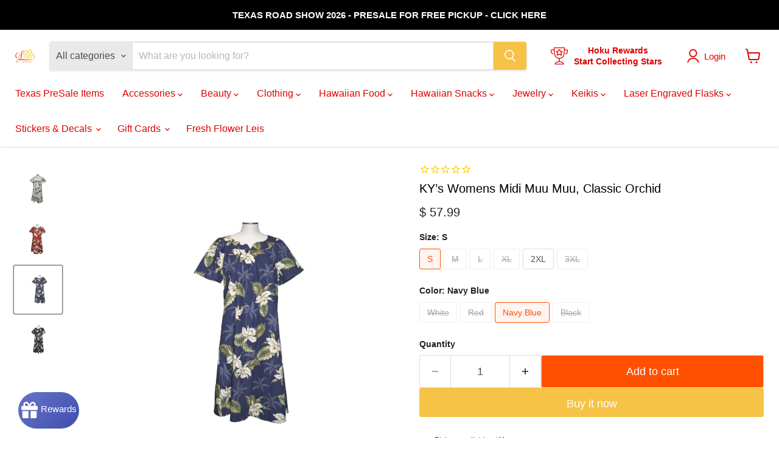

--- FILE ---
content_type: text/html; charset=utf-8
request_url: https://www.leilanisattic.com/products/ky-s-womens-midi-muu-muu-classic-orchid
body_size: 86932
content:
<!doctype html>
<html class="no-js no-touch" lang="en">
  <style>
shopify-payment-terms {
    display: none !important;
}
</style>
  <head>
                

<!-- SEOAnt Speed Up Script --><script>
const AllowUrlArray_SEOAnt = ['cdn.nfcube.com', 'cdnv2.mycustomizer.com'];
const ForbidUrlArray_SEOAnt = [];
window.WhiteUrlArray_SEOAnt = AllowUrlArray_SEOAnt.map(src => new RegExp(src, 'i'));
window.BlackUrlArray_SEOAnt = ForbidUrlArray_SEOAnt.map(src => new RegExp(src, 'i'));
</script>
<script>
// Limit output
class AllowJsPlugin{constructor(e){const attrArr=["default","defer","async"];this.listener=this.handleListener.bind(this,e),this.jsArr=[],this.attribute=attrArr.reduce(((e,t)=>({...e,[t]:[]})),{});const t=this;e.forEach((e=>window.addEventListener(e,t.listener,{passive:!0})))}handleListener(e){const t=this;return e.forEach((e=>window.removeEventListener(e,t.listener))),"complete"===document.readyState?this.handleDOM():document.addEventListener("readystatechange",(e=>{if("complete"===e.target.readyState)return setTimeout(t.handleDOM.bind(t),1)}))}async handleDOM(){this.pauseEvent(),this.pauseJQuery(),this.getScripts(),this.beforeScripts();for(const e of Object.keys(this.attribute))await this.changeScripts(this.attribute[e]);for(const e of["DOMContentLoaded","readystatechange"])await this.requestRedraw(),document.dispatchEvent(new Event("allowJS-"+e));document.lightJSonreadystatechange&&document.lightJSonreadystatechange();for(const e of["DOMContentLoaded","load"])await this.requestRedraw(),window.dispatchEvent(new Event("allowJS-"+e));await this.requestRedraw(),window.lightJSonload&&window.lightJSonload(),await this.requestRedraw(),this.jsArr.forEach((e=>e(window).trigger("allowJS-jquery-load"))),window.dispatchEvent(new Event("allowJS-pageshow")),await this.requestRedraw(),window.lightJSonpageshow&&window.lightJSonpageshow()}async requestRedraw(){return new Promise((e=>requestAnimationFrame(e)))}getScripts(){document.querySelectorAll("script[type=AllowJs]").forEach((e=>{e.hasAttribute("src")?e.hasAttribute("async")&&e.async?this.attribute.async.push(e):e.hasAttribute("defer")&&e.defer?this.attribute.defer.push(e):this.attribute.default.push(e):this.attribute.default.push(e)}))}beforeScripts(){const e=this,t=Object.keys(this.attribute).reduce(((t,n)=>[...t,...e.attribute[n]]),[]),n=document.createDocumentFragment();t.forEach((e=>{const t=e.getAttribute("src");if(!t)return;const s=document.createElement("link");s.href=t,s.rel="preload",s.as="script",n.appendChild(s)})),document.head.appendChild(n)}async changeScripts(e){let t;for(;t=e.shift();)await this.requestRedraw(),new Promise((e=>{const n=document.createElement("script");[...t.attributes].forEach((e=>{"type"!==e.nodeName&&n.setAttribute(e.nodeName,e.nodeValue)})),t.hasAttribute("src")?(n.addEventListener("load",e),n.addEventListener("error",e)):(n.text=t.text,e()),t.parentNode.replaceChild(n,t)}))}pauseEvent(){const e={};[{obj:document,name:"DOMContentLoaded"},{obj:window,name:"DOMContentLoaded"},{obj:window,name:"load"},{obj:window,name:"pageshow"},{obj:document,name:"readystatechange"}].map((t=>function(t,n){function s(n){return e[t].list.indexOf(n)>=0?"allowJS-"+n:n}e[t]||(e[t]={list:[n],add:t.addEventListener,remove:t.removeEventListener},t.addEventListener=(...n)=>{n[0]=s(n[0]),e[t].add.apply(t,n)},t.removeEventListener=(...n)=>{n[0]=s(n[0]),e[t].remove.apply(t,n)})}(t.obj,t.name))),[{obj:document,name:"onreadystatechange"},{obj:window,name:"onpageshow"}].map((e=>function(e,t){let n=e[t];Object.defineProperty(e,t,{get:()=>n||function(){},set:s=>{e["allowJS"+t]=n=s}})}(e.obj,e.name)))}pauseJQuery(){const e=this;let t=window.jQuery;Object.defineProperty(window,"jQuery",{get:()=>t,set(n){if(!n||!n.fn||!e.jsArr.includes(n))return void(t=n);n.fn.ready=n.fn.init.prototype.ready=e=>{e.bind(document)(n)};const s=n.fn.on;n.fn.on=n.fn.init.prototype.on=function(...e){if(window!==this[0])return s.apply(this,e),this;const t=e=>e.split(" ").map((e=>"load"===e||0===e.indexOf("load.")?"allowJS-jquery-load":e)).join(" ");return"string"==typeof e[0]||e[0]instanceof String?(e[0]=t(e[0]),s.apply(this,e),this):("object"==typeof e[0]&&Object.keys(e[0]).forEach((n=>{delete Object.assign(e[0],{[t(n)]:e[0][n]})[n]})),s.apply(this,e),this)},e.jsArr.push(n),t=n}})}}new AllowJsPlugin(["keydown","wheel","mouseenter","mousemove","mouseleave","touchstart","touchmove","touchend"]);
</script>
<script>
"use strict";function SEOAnt_toConsumableArray(t){if(Array.isArray(t)){for(var e=0,r=Array(t.length);e<t.length;e++)r[e]=t[e];return r}return Array.from(t)}function _0x960a(t,e){var r=_0x3840();return(_0x960a=function(t,e){return t-=247,r[t]})(t,e)}function _0x3840(){var t=["defineProperties","application/javascript","preventDefault","4990555yeBSbh","addEventListener","set","setAttribute","bind","getAttribute","parentElement","WhiteUrlArray_SEOAnt","listener","toString","toLowerCase","every","touchend","SEOAnt scripts can't be lazy loaded","keydown","touchstart","removeChild","length","58IusxNw","BlackUrlArray_SEOAnt","observe","name","value","documentElement","wheel","warn","whitelist","map","tagName","402345HpbWDN","getOwnPropertyDescriptor","head","type","touchmove","removeEventListener","8160iwggKQ","call","beforescriptexecute","some","string","options","push","appendChild","blacklisted","querySelectorAll","5339295FeRgGa","4OtFDAr","filter","57211uwpiMx","nodeType","createElement","src","13296210cxmbJp",'script[type="',"1744290Faeint","test","forEach","script","blacklist","attributes","get","$&","744DdtCNR"];return(_0x3840=function(){return t})()}var _extends=Object.assign||function(t){for(var e=1;e<arguments.length;e++){var r=arguments[e];for(var n in r)Object.prototype.hasOwnProperty.call(r,n)&&(t[n]=r[n])}return t},_slicedToArray=function(){function t(t,e){var r=[],n=!0,o=!1,i=void 0;try{for(var a,c=t[Symbol.iterator]();!(n=(a=c.next()).done)&&(r.push(a.value),!e||r.length!==e);n=!0);}catch(t){o=!0,i=t}finally{try{!n&&c.return&&c.return()}finally{if(o)throw i}}return r}return function(e,r){if(Array.isArray(e))return e;if(Symbol.iterator in Object(e))return t(e,r);throw new TypeError("Invalid attempt to destructure non-iterable instance")}}(),_typeof="function"==typeof Symbol&&"symbol"==typeof Symbol.iterator?function(t){return typeof t}:function(t){return t&&"function"==typeof Symbol&&t.constructor===Symbol&&t!==Symbol.prototype?"symbol":typeof t};(function(t,e){for(var r=_0x960a,n=t();[];)try{if(531094===parseInt(r(306))/1+-parseInt(r(295))/2*(parseInt(r(312))/3)+-parseInt(r(257))/4*(parseInt(r(277))/5)+-parseInt(r(265))/6+-parseInt(r(259))/7*(-parseInt(r(273))/8)+-parseInt(r(256))/9+parseInt(r(263))/10)break;n.push(n.shift())}catch(t){n.push(n.shift())}})(_0x3840),function(){var t=_0x960a,e="javascript/blocked",r={blacklist:window[t(296)],whitelist:window[t(284)]},n={blacklisted:[]},o=function(n,o){return n&&(!o||o!==e)&&(!r.blacklist||r[t(269)][t(249)](function(e){return e[t(266)](n)}))&&(!r[t(303)]||r.whitelist[t(288)](function(e){return!e[t(266)](n)}))},i=function(e){var n=t,o=e[n(282)](n(262));return r[n(269)]&&r.blacklist[n(288)](function(t){return!t.test(o)})||r[n(303)]&&r.whitelist[n(249)](function(t){return t[n(266)](o)})},a=new MutationObserver(function(r){for(var i=t,a=0;a<r[i(294)];a++)for(var c=r[a].addedNodes,u=0;u<c.length;u++)!function(t){var r=c[t];if(1===r[i(260)]&&"SCRIPT"===r[i(305)]){var a=r[i(262)],u=r[i(309)];if(o(a,u)){n.blacklisted[i(252)]([r,r.type]),r[i(309)]=e;var s=function t(n){var o=i;r[o(282)](o(309))===e&&n[o(276)](),r[o(311)](o(248),t)};r[i(278)](i(248),s),r[i(283)]&&r[i(283)][i(293)](r)}}}(u)});a[t(297)](document[t(300)],{childList:!![],subtree:!![]});var c=/[|\{}()\[\]^$+*?.]/g,u=function(){for(var o=arguments.length,u=Array(o),s=0;s<o;s++)u[s]=arguments[s];var l=t;u[l(294)]<1?(r[l(269)]=[],r[l(303)]=[]):(r.blacklist&&(r[l(269)]=r.blacklist[l(258)](function(t){return u[l(288)](function(e){var r=l;return(void 0===e?"undefined":_typeof(e))===r(250)?!t.test(e):e instanceof RegExp?t.toString()!==e.toString():void 0})})),r[l(303)]&&(r[l(303)]=[].concat(SEOAnt_toConsumableArray(r[l(303)]),SEOAnt_toConsumableArray(u.map(function(t){var e=l;if("string"==typeof t){var n=t.replace(c,e(272)),o=".*"+n+".*";if(r[e(303)][e(288)](function(t){return t[e(286)]()!==o[e(286)]()}))return new RegExp(o)}else if(t instanceof RegExp&&r[e(303)][e(288)](function(r){return r[e(286)]()!==t.toString()}))return t;return null})[l(258)](Boolean)))));for(var f=document[l(255)](l(264)+e+'"]'),p=0;p<f[l(294)];p++){var y=f[p];i(y)&&(n[l(254)][l(252)]([y,l(275)]),y[l(283)][l(293)](y))}var v=0;[].concat(SEOAnt_toConsumableArray(n[l(254)]))[l(267)](function(t,e){var r=_slicedToArray(t,2),o=r[0],a=r[1],c=l;if(i(o)){for(var u=document.createElement("script"),s=0;s<o.attributes.length;s++){var f=o[c(270)][s];f[c(298)]!==c(262)&&f.name!==c(309)&&u.setAttribute(f.name,o.attributes[s][c(299)])}u[c(280)](c(262),o[c(262)]),u.setAttribute("type",a||c(275)),document[c(308)][c(253)](u),n[c(254)].splice(e-v,1),v++}}),r[l(269)]&&r.blacklist.length<1&&a.disconnect()},s=document.createElement,l={src:Object[t(307)](HTMLScriptElement.prototype,t(262)),type:Object[t(307)](HTMLScriptElement.prototype,t(309))};document[t(261)]=function(){for(var r=t,n=arguments.length,i=Array(n),a=0;a<n;a++)i[a]=arguments[a];if(i[0][r(287)]()!==r(268))return s[r(281)](document).apply(void 0,i);var c=s.bind(document).apply(void 0,i);try{Object[r(274)](c,{src:_extends({},l[r(262)],{set:function(t){var n=r;o(t,c[n(309)])&&l.type[n(279)][n(247)](this,e),l[n(262)][n(279)].call(this,t)}}),type:_extends({},l[r(309)],{get:function(){var t=r,n=l[t(309)][t(271)][t(247)](this);return n===e||o(this[t(262)],n)?null:n},set:function(t){var n=r,i=o(c[n(262)],c[n(309)])?e:t;l.type[n(279)][n(247)](this,i)}})}),c.setAttribute=function(t,e){var n=r;t===n(309)||t===n(262)?c[t]=e:HTMLScriptElement.prototype[n(280)][n(247)](c,t,e)}}catch(t){console[r(302)](r(290),t)}return c},[t(291),"mousemove",t(289),t(310),t(292),t(301)][t(304)](function(t){return{type:t,listener:function(){return u()},options:{passive:!![]}}}).forEach(function(e){var r=t;document[r(278)](e[r(309)],e[r(285)],e[r(251)])})}();
</script>
<!-- /SEOAnt Speed Up Script -->

    <link rel="preload" as="style" href="//www.leilanisattic.com/cdn/shop/t/71/assets/theme.css?v=77941763024786198261764229216" onload="this.onload=null;this.rel='stylesheet'">
<noscript><link rel="stylesheet" href="//www.leilanisattic.com/cdn/shop/t/71/assets/theme.css?v=77941763024786198261764229216"></noscript>

  <script>
    window.Store = window.Store || {};
    window.Store.id = 9197320;
  </script>
    <meta charset="utf-8">
    <meta http-equiv="x-ua-compatible" content="IE=edge">

    <link rel="preconnect" href="https://cdn.shopify.com">
    <link rel="preconnect" href="https://fonts.shopifycdn.com">
    <link rel="preconnect" href="https://v.shopify.com">
    <link rel="preconnect" href="https://cdn.shopifycloud.com">

    <title>KY’s Womens Midi Muu Muu, Classic Orchid — Leilanis Attic</title>

    
      <meta name="description" content="Celebrate your Aloha Spirit in this classic Women&#39;s Midi Muu Muu. This casual free-flowing style will keep you cool and comfortable for everyday wear. 100% Cotton Mid-calf length Sweetheart neckline A-line style Short sleeves Pocket on the side Made in Hawaii, USA 5M Muu Muu Size Chart Size Bust Hip Length S 42&quot; 46&quot; 41">
    

    
  <link rel="shortcut icon" href="//www.leilanisattic.com/cdn/shop/files/Leilanis_Flavicon_Logo_689d678d-6ad9-4457-a959-27ab2335a7c8_32x32.png?v=1756933279" type="image/png">


    
      <link rel="canonical" href="https://www.leilanisattic.com/products/ky-s-womens-midi-muu-muu-classic-orchid" />
    

    <meta name="viewport" content="width=device-width">

    
    















<meta property="og:site_name" content="Leilanis Attic">
<meta property="og:url" content="https://www.leilanisattic.com/products/ky-s-womens-midi-muu-muu-classic-orchid">
<meta property="og:title" content="KY’s Womens Midi Muu Muu, Classic Orchid">
<meta property="og:type" content="website">
<meta property="og:description" content="Celebrate your Aloha Spirit in this classic Women&#39;s Midi Muu Muu. This casual free-flowing style will keep you cool and comfortable for everyday wear. 100% Cotton Mid-calf length Sweetheart neckline A-line style Short sleeves Pocket on the side Made in Hawaii, USA 5M Muu Muu Size Chart Size Bust Hip Length S 42&quot; 46&quot; 41">




    
    
    

    
    
    <meta
      property="og:image"
      content="https://www.leilanisattic.com/cdn/shop/files/KYs-Womens-Midi-Muu-Muu-Classic-Orchid-Aloha-Dress-S-Leilanis-Attic_1200x1200.jpg?v=1768382161"
    />
    <meta
      property="og:image:secure_url"
      content="https://www.leilanisattic.com/cdn/shop/files/KYs-Womens-Midi-Muu-Muu-Classic-Orchid-Aloha-Dress-S-Leilanis-Attic_1200x1200.jpg?v=1768382161"
    />
    <meta property="og:image:width" content="1200" />
    <meta property="og:image:height" content="1200" />
    
    
    <meta property="og:image:alt" content="KY’s Womens Midi Muu Muu, Classic Orchid - Aloha Dress - Leilanis Attic" />
  









  <meta name="twitter:site" content="@LeilanisAttic">








<meta name="twitter:title" content="KY’s Womens Midi Muu Muu, Classic Orchid">
<meta name="twitter:description" content="Celebrate your Aloha Spirit in this classic Women&#39;s Midi Muu Muu. This casual free-flowing style will keep you cool and comfortable for everyday wear. 100% Cotton Mid-calf length Sweetheart neckline A-line style Short sleeves Pocket on the side Made in Hawaii, USA 5M Muu Muu Size Chart Size Bust Hip Length S 42&quot; 46&quot; 41">


    
    
    
      
      
      <meta name="twitter:card" content="summary">
    
    
    <meta
      property="twitter:image"
      content="https://www.leilanisattic.com/cdn/shop/files/KYs-Womens-Midi-Muu-Muu-Classic-Orchid-Aloha-Dress-S-Leilanis-Attic_1200x1200_crop_center.jpg?v=1768382161"
    />
    <meta property="twitter:image:width" content="1200" />
    <meta property="twitter:image:height" content="1200" />
    
    
    <meta property="twitter:image:alt" content="KY’s Womens Midi Muu Muu, Classic Orchid - Aloha Dress - Leilanis Attic" />
  



    <link rel="preload" href="" as="font" crossorigin="anonymous">
    <link rel="preload" as="style" href="//www.leilanisattic.com/cdn/shop/t/71/assets/theme.css?v=77941763024786198261764229216"><script>window.performance && window.performance.mark && window.performance.mark('shopify.content_for_header.start');</script><meta id="shopify-digital-wallet" name="shopify-digital-wallet" content="/9197320/digital_wallets/dialog">
<meta name="shopify-checkout-api-token" content="b810064481ae07b73467c7427819d4b3">
<link rel="alternate" type="application/json+oembed" href="https://www.leilanisattic.com/products/ky-s-womens-midi-muu-muu-classic-orchid.oembed">
<script async="async" src="/checkouts/internal/preloads.js?locale=en-US"></script>
<link rel="preconnect" href="https://shop.app" crossorigin="anonymous">
<script async="async" src="https://shop.app/checkouts/internal/preloads.js?locale=en-US&shop_id=9197320" crossorigin="anonymous"></script>
<script id="apple-pay-shop-capabilities" type="application/json">{"shopId":9197320,"countryCode":"US","currencyCode":"USD","merchantCapabilities":["supports3DS"],"merchantId":"gid:\/\/shopify\/Shop\/9197320","merchantName":"Leilanis Attic","requiredBillingContactFields":["postalAddress","email","phone"],"requiredShippingContactFields":["postalAddress","email","phone"],"shippingType":"shipping","supportedNetworks":["visa","masterCard","amex","discover","elo","jcb"],"total":{"type":"pending","label":"Leilanis Attic","amount":"1.00"},"shopifyPaymentsEnabled":true,"supportsSubscriptions":true}</script>
<script id="shopify-features" type="application/json">{"accessToken":"b810064481ae07b73467c7427819d4b3","betas":["rich-media-storefront-analytics"],"domain":"www.leilanisattic.com","predictiveSearch":true,"shopId":9197320,"locale":"en"}</script>
<script>var Shopify = Shopify || {};
Shopify.shop = "leilanis-attic.myshopify.com";
Shopify.locale = "en";
Shopify.currency = {"active":"USD","rate":"1.0"};
Shopify.country = "US";
Shopify.theme = {"name":"12 Days of Deals Launch","id":156634513652,"schema_name":"Empire","schema_version":"11.1.0","theme_store_id":838,"role":"main"};
Shopify.theme.handle = "null";
Shopify.theme.style = {"id":null,"handle":null};
Shopify.cdnHost = "www.leilanisattic.com/cdn";
Shopify.routes = Shopify.routes || {};
Shopify.routes.root = "/";</script>
<script type="module">!function(o){(o.Shopify=o.Shopify||{}).modules=!0}(window);</script>
<script>!function(o){function n(){var o=[];function n(){o.push(Array.prototype.slice.apply(arguments))}return n.q=o,n}var t=o.Shopify=o.Shopify||{};t.loadFeatures=n(),t.autoloadFeatures=n()}(window);</script>
<script>
  window.ShopifyPay = window.ShopifyPay || {};
  window.ShopifyPay.apiHost = "shop.app\/pay";
  window.ShopifyPay.redirectState = null;
</script>
<script id="shop-js-analytics" type="application/json">{"pageType":"product"}</script>
<script defer="defer" async type="module" src="//www.leilanisattic.com/cdn/shopifycloud/shop-js/modules/v2/client.init-shop-cart-sync_BT-GjEfc.en.esm.js"></script>
<script defer="defer" async type="module" src="//www.leilanisattic.com/cdn/shopifycloud/shop-js/modules/v2/chunk.common_D58fp_Oc.esm.js"></script>
<script defer="defer" async type="module" src="//www.leilanisattic.com/cdn/shopifycloud/shop-js/modules/v2/chunk.modal_xMitdFEc.esm.js"></script>
<script type="module">
  await import("//www.leilanisattic.com/cdn/shopifycloud/shop-js/modules/v2/client.init-shop-cart-sync_BT-GjEfc.en.esm.js");
await import("//www.leilanisattic.com/cdn/shopifycloud/shop-js/modules/v2/chunk.common_D58fp_Oc.esm.js");
await import("//www.leilanisattic.com/cdn/shopifycloud/shop-js/modules/v2/chunk.modal_xMitdFEc.esm.js");

  window.Shopify.SignInWithShop?.initShopCartSync?.({"fedCMEnabled":true,"windoidEnabled":true});

</script>
<script defer="defer" async type="module" src="//www.leilanisattic.com/cdn/shopifycloud/shop-js/modules/v2/client.payment-terms_Ci9AEqFq.en.esm.js"></script>
<script defer="defer" async type="module" src="//www.leilanisattic.com/cdn/shopifycloud/shop-js/modules/v2/chunk.common_D58fp_Oc.esm.js"></script>
<script defer="defer" async type="module" src="//www.leilanisattic.com/cdn/shopifycloud/shop-js/modules/v2/chunk.modal_xMitdFEc.esm.js"></script>
<script type="module">
  await import("//www.leilanisattic.com/cdn/shopifycloud/shop-js/modules/v2/client.payment-terms_Ci9AEqFq.en.esm.js");
await import("//www.leilanisattic.com/cdn/shopifycloud/shop-js/modules/v2/chunk.common_D58fp_Oc.esm.js");
await import("//www.leilanisattic.com/cdn/shopifycloud/shop-js/modules/v2/chunk.modal_xMitdFEc.esm.js");

  
</script>
<script>
  window.Shopify = window.Shopify || {};
  if (!window.Shopify.featureAssets) window.Shopify.featureAssets = {};
  window.Shopify.featureAssets['shop-js'] = {"shop-cart-sync":["modules/v2/client.shop-cart-sync_DZOKe7Ll.en.esm.js","modules/v2/chunk.common_D58fp_Oc.esm.js","modules/v2/chunk.modal_xMitdFEc.esm.js"],"init-fed-cm":["modules/v2/client.init-fed-cm_B6oLuCjv.en.esm.js","modules/v2/chunk.common_D58fp_Oc.esm.js","modules/v2/chunk.modal_xMitdFEc.esm.js"],"shop-cash-offers":["modules/v2/client.shop-cash-offers_D2sdYoxE.en.esm.js","modules/v2/chunk.common_D58fp_Oc.esm.js","modules/v2/chunk.modal_xMitdFEc.esm.js"],"shop-login-button":["modules/v2/client.shop-login-button_QeVjl5Y3.en.esm.js","modules/v2/chunk.common_D58fp_Oc.esm.js","modules/v2/chunk.modal_xMitdFEc.esm.js"],"pay-button":["modules/v2/client.pay-button_DXTOsIq6.en.esm.js","modules/v2/chunk.common_D58fp_Oc.esm.js","modules/v2/chunk.modal_xMitdFEc.esm.js"],"shop-button":["modules/v2/client.shop-button_DQZHx9pm.en.esm.js","modules/v2/chunk.common_D58fp_Oc.esm.js","modules/v2/chunk.modal_xMitdFEc.esm.js"],"avatar":["modules/v2/client.avatar_BTnouDA3.en.esm.js"],"init-windoid":["modules/v2/client.init-windoid_CR1B-cfM.en.esm.js","modules/v2/chunk.common_D58fp_Oc.esm.js","modules/v2/chunk.modal_xMitdFEc.esm.js"],"init-shop-for-new-customer-accounts":["modules/v2/client.init-shop-for-new-customer-accounts_C_vY_xzh.en.esm.js","modules/v2/client.shop-login-button_QeVjl5Y3.en.esm.js","modules/v2/chunk.common_D58fp_Oc.esm.js","modules/v2/chunk.modal_xMitdFEc.esm.js"],"init-shop-email-lookup-coordinator":["modules/v2/client.init-shop-email-lookup-coordinator_BI7n9ZSv.en.esm.js","modules/v2/chunk.common_D58fp_Oc.esm.js","modules/v2/chunk.modal_xMitdFEc.esm.js"],"init-shop-cart-sync":["modules/v2/client.init-shop-cart-sync_BT-GjEfc.en.esm.js","modules/v2/chunk.common_D58fp_Oc.esm.js","modules/v2/chunk.modal_xMitdFEc.esm.js"],"shop-toast-manager":["modules/v2/client.shop-toast-manager_DiYdP3xc.en.esm.js","modules/v2/chunk.common_D58fp_Oc.esm.js","modules/v2/chunk.modal_xMitdFEc.esm.js"],"init-customer-accounts":["modules/v2/client.init-customer-accounts_D9ZNqS-Q.en.esm.js","modules/v2/client.shop-login-button_QeVjl5Y3.en.esm.js","modules/v2/chunk.common_D58fp_Oc.esm.js","modules/v2/chunk.modal_xMitdFEc.esm.js"],"init-customer-accounts-sign-up":["modules/v2/client.init-customer-accounts-sign-up_iGw4briv.en.esm.js","modules/v2/client.shop-login-button_QeVjl5Y3.en.esm.js","modules/v2/chunk.common_D58fp_Oc.esm.js","modules/v2/chunk.modal_xMitdFEc.esm.js"],"shop-follow-button":["modules/v2/client.shop-follow-button_CqMgW2wH.en.esm.js","modules/v2/chunk.common_D58fp_Oc.esm.js","modules/v2/chunk.modal_xMitdFEc.esm.js"],"checkout-modal":["modules/v2/client.checkout-modal_xHeaAweL.en.esm.js","modules/v2/chunk.common_D58fp_Oc.esm.js","modules/v2/chunk.modal_xMitdFEc.esm.js"],"shop-login":["modules/v2/client.shop-login_D91U-Q7h.en.esm.js","modules/v2/chunk.common_D58fp_Oc.esm.js","modules/v2/chunk.modal_xMitdFEc.esm.js"],"lead-capture":["modules/v2/client.lead-capture_BJmE1dJe.en.esm.js","modules/v2/chunk.common_D58fp_Oc.esm.js","modules/v2/chunk.modal_xMitdFEc.esm.js"],"payment-terms":["modules/v2/client.payment-terms_Ci9AEqFq.en.esm.js","modules/v2/chunk.common_D58fp_Oc.esm.js","modules/v2/chunk.modal_xMitdFEc.esm.js"]};
</script>
<script>(function() {
  var isLoaded = false;
  function asyncLoad() {
    if (isLoaded) return;
    isLoaded = true;
    var urls = ["https:\/\/emotivecdn.io\/emotive-popup\/popup.js?brand=620\u0026api=https:\/\/www.emotiveapp.co\/\u0026shop=leilanis-attic.myshopify.com","https:\/\/id-shop.govx.com\/app\/leilanis-attic.myshopify.com\/govx.js?shop=leilanis-attic.myshopify.com","https:\/\/cdn1.stamped.io\/files\/widget.min.js?shop=leilanis-attic.myshopify.com","\/\/d1liekpayvooaz.cloudfront.net\/apps\/customizery\/customizery.js?shop=leilanis-attic.myshopify.com","https:\/\/cdn-app.sealsubscriptions.com\/shopify\/public\/js\/sealsubscriptions.js?shop=leilanis-attic.myshopify.com","https:\/\/cdn.shopify.com\/s\/files\/1\/0919\/7320\/t\/25\/assets\/affirmShopify.js?v=1692748270\u0026shop=leilanis-attic.myshopify.com","https:\/\/sbzstag.cirkleinc.com\/?shop=leilanis-attic.myshopify.com","https:\/\/app.adbeacon.com\/os\/49b6d723dc93ce76?shop=leilanis-attic.myshopify.com"];
    for (var i = 0; i < urls.length; i++) {
      var s = document.createElement('script');
      s.type = 'text/javascript';
      s.async = true;
      s.src = urls[i];
      var x = document.getElementsByTagName('script')[0];
      x.parentNode.insertBefore(s, x);
    }
  };
  if(window.attachEvent) {
    window.attachEvent('onload', asyncLoad);
  } else {
    window.addEventListener('load', asyncLoad, false);
  }
})();</script>
<script id="__st">var __st={"a":9197320,"offset":-28800,"reqid":"cafd6beb-f6ef-42ac-832c-d613920ca7a9-1769456858","pageurl":"www.leilanisattic.com\/products\/ky-s-womens-midi-muu-muu-classic-orchid","u":"edc9fb0763e4","p":"product","rtyp":"product","rid":7500842238196};</script>
<script>window.ShopifyPaypalV4VisibilityTracking = true;</script>
<script id="captcha-bootstrap">!function(){'use strict';const t='contact',e='account',n='new_comment',o=[[t,t],['blogs',n],['comments',n],[t,'customer']],c=[[e,'customer_login'],[e,'guest_login'],[e,'recover_customer_password'],[e,'create_customer']],r=t=>t.map((([t,e])=>`form[action*='/${t}']:not([data-nocaptcha='true']) input[name='form_type'][value='${e}']`)).join(','),a=t=>()=>t?[...document.querySelectorAll(t)].map((t=>t.form)):[];function s(){const t=[...o],e=r(t);return a(e)}const i='password',u='form_key',d=['recaptcha-v3-token','g-recaptcha-response','h-captcha-response',i],f=()=>{try{return window.sessionStorage}catch{return}},m='__shopify_v',_=t=>t.elements[u];function p(t,e,n=!1){try{const o=window.sessionStorage,c=JSON.parse(o.getItem(e)),{data:r}=function(t){const{data:e,action:n}=t;return t[m]||n?{data:e,action:n}:{data:t,action:n}}(c);for(const[e,n]of Object.entries(r))t.elements[e]&&(t.elements[e].value=n);n&&o.removeItem(e)}catch(o){console.error('form repopulation failed',{error:o})}}const l='form_type',E='cptcha';function T(t){t.dataset[E]=!0}const w=window,h=w.document,L='Shopify',v='ce_forms',y='captcha';let A=!1;((t,e)=>{const n=(g='f06e6c50-85a8-45c8-87d0-21a2b65856fe',I='https://cdn.shopify.com/shopifycloud/storefront-forms-hcaptcha/ce_storefront_forms_captcha_hcaptcha.v1.5.2.iife.js',D={infoText:'Protected by hCaptcha',privacyText:'Privacy',termsText:'Terms'},(t,e,n)=>{const o=w[L][v],c=o.bindForm;if(c)return c(t,g,e,D).then(n);var r;o.q.push([[t,g,e,D],n]),r=I,A||(h.body.append(Object.assign(h.createElement('script'),{id:'captcha-provider',async:!0,src:r})),A=!0)});var g,I,D;w[L]=w[L]||{},w[L][v]=w[L][v]||{},w[L][v].q=[],w[L][y]=w[L][y]||{},w[L][y].protect=function(t,e){n(t,void 0,e),T(t)},Object.freeze(w[L][y]),function(t,e,n,w,h,L){const[v,y,A,g]=function(t,e,n){const i=e?o:[],u=t?c:[],d=[...i,...u],f=r(d),m=r(i),_=r(d.filter((([t,e])=>n.includes(e))));return[a(f),a(m),a(_),s()]}(w,h,L),I=t=>{const e=t.target;return e instanceof HTMLFormElement?e:e&&e.form},D=t=>v().includes(t);t.addEventListener('submit',(t=>{const e=I(t);if(!e)return;const n=D(e)&&!e.dataset.hcaptchaBound&&!e.dataset.recaptchaBound,o=_(e),c=g().includes(e)&&(!o||!o.value);(n||c)&&t.preventDefault(),c&&!n&&(function(t){try{if(!f())return;!function(t){const e=f();if(!e)return;const n=_(t);if(!n)return;const o=n.value;o&&e.removeItem(o)}(t);const e=Array.from(Array(32),(()=>Math.random().toString(36)[2])).join('');!function(t,e){_(t)||t.append(Object.assign(document.createElement('input'),{type:'hidden',name:u})),t.elements[u].value=e}(t,e),function(t,e){const n=f();if(!n)return;const o=[...t.querySelectorAll(`input[type='${i}']`)].map((({name:t})=>t)),c=[...d,...o],r={};for(const[a,s]of new FormData(t).entries())c.includes(a)||(r[a]=s);n.setItem(e,JSON.stringify({[m]:1,action:t.action,data:r}))}(t,e)}catch(e){console.error('failed to persist form',e)}}(e),e.submit())}));const S=(t,e)=>{t&&!t.dataset[E]&&(n(t,e.some((e=>e===t))),T(t))};for(const o of['focusin','change'])t.addEventListener(o,(t=>{const e=I(t);D(e)&&S(e,y())}));const B=e.get('form_key'),M=e.get(l),P=B&&M;t.addEventListener('DOMContentLoaded',(()=>{const t=y();if(P)for(const e of t)e.elements[l].value===M&&p(e,B);[...new Set([...A(),...v().filter((t=>'true'===t.dataset.shopifyCaptcha))])].forEach((e=>S(e,t)))}))}(h,new URLSearchParams(w.location.search),n,t,e,['guest_login'])})(!0,!0)}();</script>
<script integrity="sha256-4kQ18oKyAcykRKYeNunJcIwy7WH5gtpwJnB7kiuLZ1E=" data-source-attribution="shopify.loadfeatures" defer="defer" src="//www.leilanisattic.com/cdn/shopifycloud/storefront/assets/storefront/load_feature-a0a9edcb.js" crossorigin="anonymous"></script>
<script crossorigin="anonymous" defer="defer" src="//www.leilanisattic.com/cdn/shopifycloud/storefront/assets/shopify_pay/storefront-65b4c6d7.js?v=20250812"></script>
<script data-source-attribution="shopify.dynamic_checkout.dynamic.init">var Shopify=Shopify||{};Shopify.PaymentButton=Shopify.PaymentButton||{isStorefrontPortableWallets:!0,init:function(){window.Shopify.PaymentButton.init=function(){};var t=document.createElement("script");t.src="https://www.leilanisattic.com/cdn/shopifycloud/portable-wallets/latest/portable-wallets.en.js",t.type="module",document.head.appendChild(t)}};
</script>
<script data-source-attribution="shopify.dynamic_checkout.buyer_consent">
  function portableWalletsHideBuyerConsent(e){var t=document.getElementById("shopify-buyer-consent"),n=document.getElementById("shopify-subscription-policy-button");t&&n&&(t.classList.add("hidden"),t.setAttribute("aria-hidden","true"),n.removeEventListener("click",e))}function portableWalletsShowBuyerConsent(e){var t=document.getElementById("shopify-buyer-consent"),n=document.getElementById("shopify-subscription-policy-button");t&&n&&(t.classList.remove("hidden"),t.removeAttribute("aria-hidden"),n.addEventListener("click",e))}window.Shopify?.PaymentButton&&(window.Shopify.PaymentButton.hideBuyerConsent=portableWalletsHideBuyerConsent,window.Shopify.PaymentButton.showBuyerConsent=portableWalletsShowBuyerConsent);
</script>
<script>
  function portableWalletsCleanup(e){e&&e.src&&console.error("Failed to load portable wallets script "+e.src);var t=document.querySelectorAll("shopify-accelerated-checkout .shopify-payment-button__skeleton, shopify-accelerated-checkout-cart .wallet-cart-button__skeleton"),e=document.getElementById("shopify-buyer-consent");for(let e=0;e<t.length;e++)t[e].remove();e&&e.remove()}function portableWalletsNotLoadedAsModule(e){e instanceof ErrorEvent&&"string"==typeof e.message&&e.message.includes("import.meta")&&"string"==typeof e.filename&&e.filename.includes("portable-wallets")&&(window.removeEventListener("error",portableWalletsNotLoadedAsModule),window.Shopify.PaymentButton.failedToLoad=e,"loading"===document.readyState?document.addEventListener("DOMContentLoaded",window.Shopify.PaymentButton.init):window.Shopify.PaymentButton.init())}window.addEventListener("error",portableWalletsNotLoadedAsModule);
</script>

<script type="module" src="https://www.leilanisattic.com/cdn/shopifycloud/portable-wallets/latest/portable-wallets.en.js" onError="portableWalletsCleanup(this)" crossorigin="anonymous"></script>
<script nomodule>
  document.addEventListener("DOMContentLoaded", portableWalletsCleanup);
</script>

<script id='scb4127' type='text/javascript' async='' src='https://www.leilanisattic.com/cdn/shopifycloud/privacy-banner/storefront-banner.js'></script><link id="shopify-accelerated-checkout-styles" rel="stylesheet" media="screen" href="https://www.leilanisattic.com/cdn/shopifycloud/portable-wallets/latest/accelerated-checkout-backwards-compat.css" crossorigin="anonymous">
<style id="shopify-accelerated-checkout-cart">
        #shopify-buyer-consent {
  margin-top: 1em;
  display: inline-block;
  width: 100%;
}

#shopify-buyer-consent.hidden {
  display: none;
}

#shopify-subscription-policy-button {
  background: none;
  border: none;
  padding: 0;
  text-decoration: underline;
  font-size: inherit;
  cursor: pointer;
}

#shopify-subscription-policy-button::before {
  box-shadow: none;
}

      </style>

<script>window.performance && window.performance.mark && window.performance.mark('shopify.content_for_header.end');</script><link href="//www.leilanisattic.com/cdn/shop/t/71/assets/theme.css?v=77941763024786198261764229216" rel="stylesheet" type="text/css" media="all" />

    

    
    <script>
      window.Theme = window.Theme || {};
      window.Theme.version = '11.1.0';
      window.Theme.name = 'Empire';
      window.Theme.routes = {
        "root_url": "/",
        "account_url": "/account",
        "account_login_url": "https://www.leilanisattic.com/customer_authentication/redirect?locale=en&region_country=US",
        "account_logout_url": "/account/logout",
        "account_register_url": "https://shopify.com/9197320/account?locale=en",
        "account_addresses_url": "/account/addresses",
        "collections_url": "/collections",
        "all_products_collection_url": "/collections/all",
        "search_url": "/search",
        "predictive_search_url": "/search/suggest",
        "cart_url": "/cart",
        "cart_add_url": "/cart/add",
        "cart_change_url": "/cart/change",
        "cart_clear_url": "/cart/clear",
        "product_recommendations_url": "/recommendations/products",
      };
    </script>
    

  <!-- BEGIN app block: shopify://apps/ot-theme-sections/blocks/otsb-style/45c0d634-d78b-458c-8bca-17086e7d65aa --><link href="//cdn.shopify.com/extensions/019bd955-d823-79f9-ae08-31d57ac2e623/xpify-front-base-89/assets/otsb-style.min.css" rel="stylesheet" type="text/css" media="all" />
<script>
  window.otsb={main_script_enabled:true,sliderScript:"https://cdn.shopify.com/extensions/019bd955-d823-79f9-ae08-31d57ac2e623/xpify-front-base-89/assets/otsb-splide.min.js",loadedScript:window?.otsb?.loadedScript||[],components:{splides:{}}};
</script><script src="https://cdn.shopify.com/extensions/019bd955-d823-79f9-ae08-31d57ac2e623/xpify-front-base-89/assets/otsb-script.min.js" defer="defer"></script>

<!-- END app block --><!-- BEGIN app block: shopify://apps/seowill-seoant-ai-seo/blocks/seoant-core/8e57283b-dcb0-4f7b-a947-fb5c57a0d59d -->
<!--SEOAnt Core By SEOAnt Teams, v0.1.6 START -->







    <!-- BEGIN app snippet: Product-JSON-LD --><!-- END app snippet -->


<!-- SON-LD generated By SEOAnt END -->



<!-- Start : SEOAnt BrokenLink Redirect --><script type="text/javascript">
    !function(t){var e={};function r(n){if(e[n])return e[n].exports;var o=e[n]={i:n,l:!1,exports:{}};return t[n].call(o.exports,o,o.exports,r),o.l=!0,o.exports}r.m=t,r.c=e,r.d=function(t,e,n){r.o(t,e)||Object.defineProperty(t,e,{enumerable:!0,get:n})},r.r=function(t){"undefined"!==typeof Symbol&&Symbol.toStringTag&&Object.defineProperty(t,Symbol.toStringTag,{value:"Module"}),Object.defineProperty(t,"__esModule",{value:!0})},r.t=function(t,e){if(1&e&&(t=r(t)),8&e)return t;if(4&e&&"object"===typeof t&&t&&t.__esModule)return t;var n=Object.create(null);if(r.r(n),Object.defineProperty(n,"default",{enumerable:!0,value:t}),2&e&&"string"!=typeof t)for(var o in t)r.d(n,o,function(e){return t[e]}.bind(null,o));return n},r.n=function(t){var e=t&&t.__esModule?function(){return t.default}:function(){return t};return r.d(e,"a",e),e},r.o=function(t,e){return Object.prototype.hasOwnProperty.call(t,e)},r.p="",r(r.s=11)}([function(t,e,r){"use strict";var n=r(2),o=Object.prototype.toString;function i(t){return"[object Array]"===o.call(t)}function a(t){return"undefined"===typeof t}function u(t){return null!==t&&"object"===typeof t}function s(t){return"[object Function]"===o.call(t)}function c(t,e){if(null!==t&&"undefined"!==typeof t)if("object"!==typeof t&&(t=[t]),i(t))for(var r=0,n=t.length;r<n;r++)e.call(null,t[r],r,t);else for(var o in t)Object.prototype.hasOwnProperty.call(t,o)&&e.call(null,t[o],o,t)}t.exports={isArray:i,isArrayBuffer:function(t){return"[object ArrayBuffer]"===o.call(t)},isBuffer:function(t){return null!==t&&!a(t)&&null!==t.constructor&&!a(t.constructor)&&"function"===typeof t.constructor.isBuffer&&t.constructor.isBuffer(t)},isFormData:function(t){return"undefined"!==typeof FormData&&t instanceof FormData},isArrayBufferView:function(t){return"undefined"!==typeof ArrayBuffer&&ArrayBuffer.isView?ArrayBuffer.isView(t):t&&t.buffer&&t.buffer instanceof ArrayBuffer},isString:function(t){return"string"===typeof t},isNumber:function(t){return"number"===typeof t},isObject:u,isUndefined:a,isDate:function(t){return"[object Date]"===o.call(t)},isFile:function(t){return"[object File]"===o.call(t)},isBlob:function(t){return"[object Blob]"===o.call(t)},isFunction:s,isStream:function(t){return u(t)&&s(t.pipe)},isURLSearchParams:function(t){return"undefined"!==typeof URLSearchParams&&t instanceof URLSearchParams},isStandardBrowserEnv:function(){return("undefined"===typeof navigator||"ReactNative"!==navigator.product&&"NativeScript"!==navigator.product&&"NS"!==navigator.product)&&("undefined"!==typeof window&&"undefined"!==typeof document)},forEach:c,merge:function t(){var e={};function r(r,n){"object"===typeof e[n]&&"object"===typeof r?e[n]=t(e[n],r):e[n]=r}for(var n=0,o=arguments.length;n<o;n++)c(arguments[n],r);return e},deepMerge:function t(){var e={};function r(r,n){"object"===typeof e[n]&&"object"===typeof r?e[n]=t(e[n],r):e[n]="object"===typeof r?t({},r):r}for(var n=0,o=arguments.length;n<o;n++)c(arguments[n],r);return e},extend:function(t,e,r){return c(e,(function(e,o){t[o]=r&&"function"===typeof e?n(e,r):e})),t},trim:function(t){return t.replace(/^\s*/,"").replace(/\s*$/,"")}}},function(t,e,r){t.exports=r(12)},function(t,e,r){"use strict";t.exports=function(t,e){return function(){for(var r=new Array(arguments.length),n=0;n<r.length;n++)r[n]=arguments[n];return t.apply(e,r)}}},function(t,e,r){"use strict";var n=r(0);function o(t){return encodeURIComponent(t).replace(/%40/gi,"@").replace(/%3A/gi,":").replace(/%24/g,"$").replace(/%2C/gi,",").replace(/%20/g,"+").replace(/%5B/gi,"[").replace(/%5D/gi,"]")}t.exports=function(t,e,r){if(!e)return t;var i;if(r)i=r(e);else if(n.isURLSearchParams(e))i=e.toString();else{var a=[];n.forEach(e,(function(t,e){null!==t&&"undefined"!==typeof t&&(n.isArray(t)?e+="[]":t=[t],n.forEach(t,(function(t){n.isDate(t)?t=t.toISOString():n.isObject(t)&&(t=JSON.stringify(t)),a.push(o(e)+"="+o(t))})))})),i=a.join("&")}if(i){var u=t.indexOf("#");-1!==u&&(t=t.slice(0,u)),t+=(-1===t.indexOf("?")?"?":"&")+i}return t}},function(t,e,r){"use strict";t.exports=function(t){return!(!t||!t.__CANCEL__)}},function(t,e,r){"use strict";(function(e){var n=r(0),o=r(19),i={"Content-Type":"application/x-www-form-urlencoded"};function a(t,e){!n.isUndefined(t)&&n.isUndefined(t["Content-Type"])&&(t["Content-Type"]=e)}var u={adapter:function(){var t;return("undefined"!==typeof XMLHttpRequest||"undefined"!==typeof e&&"[object process]"===Object.prototype.toString.call(e))&&(t=r(6)),t}(),transformRequest:[function(t,e){return o(e,"Accept"),o(e,"Content-Type"),n.isFormData(t)||n.isArrayBuffer(t)||n.isBuffer(t)||n.isStream(t)||n.isFile(t)||n.isBlob(t)?t:n.isArrayBufferView(t)?t.buffer:n.isURLSearchParams(t)?(a(e,"application/x-www-form-urlencoded;charset=utf-8"),t.toString()):n.isObject(t)?(a(e,"application/json;charset=utf-8"),JSON.stringify(t)):t}],transformResponse:[function(t){if("string"===typeof t)try{t=JSON.parse(t)}catch(e){}return t}],timeout:0,xsrfCookieName:"XSRF-TOKEN",xsrfHeaderName:"X-XSRF-TOKEN",maxContentLength:-1,validateStatus:function(t){return t>=200&&t<300},headers:{common:{Accept:"application/json, text/plain, */*"}}};n.forEach(["delete","get","head"],(function(t){u.headers[t]={}})),n.forEach(["post","put","patch"],(function(t){u.headers[t]=n.merge(i)})),t.exports=u}).call(this,r(18))},function(t,e,r){"use strict";var n=r(0),o=r(20),i=r(3),a=r(22),u=r(25),s=r(26),c=r(7);t.exports=function(t){return new Promise((function(e,f){var l=t.data,p=t.headers;n.isFormData(l)&&delete p["Content-Type"];var h=new XMLHttpRequest;if(t.auth){var d=t.auth.username||"",m=t.auth.password||"";p.Authorization="Basic "+btoa(d+":"+m)}var y=a(t.baseURL,t.url);if(h.open(t.method.toUpperCase(),i(y,t.params,t.paramsSerializer),!0),h.timeout=t.timeout,h.onreadystatechange=function(){if(h&&4===h.readyState&&(0!==h.status||h.responseURL&&0===h.responseURL.indexOf("file:"))){var r="getAllResponseHeaders"in h?u(h.getAllResponseHeaders()):null,n={data:t.responseType&&"text"!==t.responseType?h.response:h.responseText,status:h.status,statusText:h.statusText,headers:r,config:t,request:h};o(e,f,n),h=null}},h.onabort=function(){h&&(f(c("Request aborted",t,"ECONNABORTED",h)),h=null)},h.onerror=function(){f(c("Network Error",t,null,h)),h=null},h.ontimeout=function(){var e="timeout of "+t.timeout+"ms exceeded";t.timeoutErrorMessage&&(e=t.timeoutErrorMessage),f(c(e,t,"ECONNABORTED",h)),h=null},n.isStandardBrowserEnv()){var v=r(27),g=(t.withCredentials||s(y))&&t.xsrfCookieName?v.read(t.xsrfCookieName):void 0;g&&(p[t.xsrfHeaderName]=g)}if("setRequestHeader"in h&&n.forEach(p,(function(t,e){"undefined"===typeof l&&"content-type"===e.toLowerCase()?delete p[e]:h.setRequestHeader(e,t)})),n.isUndefined(t.withCredentials)||(h.withCredentials=!!t.withCredentials),t.responseType)try{h.responseType=t.responseType}catch(w){if("json"!==t.responseType)throw w}"function"===typeof t.onDownloadProgress&&h.addEventListener("progress",t.onDownloadProgress),"function"===typeof t.onUploadProgress&&h.upload&&h.upload.addEventListener("progress",t.onUploadProgress),t.cancelToken&&t.cancelToken.promise.then((function(t){h&&(h.abort(),f(t),h=null)})),void 0===l&&(l=null),h.send(l)}))}},function(t,e,r){"use strict";var n=r(21);t.exports=function(t,e,r,o,i){var a=new Error(t);return n(a,e,r,o,i)}},function(t,e,r){"use strict";var n=r(0);t.exports=function(t,e){e=e||{};var r={},o=["url","method","params","data"],i=["headers","auth","proxy"],a=["baseURL","url","transformRequest","transformResponse","paramsSerializer","timeout","withCredentials","adapter","responseType","xsrfCookieName","xsrfHeaderName","onUploadProgress","onDownloadProgress","maxContentLength","validateStatus","maxRedirects","httpAgent","httpsAgent","cancelToken","socketPath"];n.forEach(o,(function(t){"undefined"!==typeof e[t]&&(r[t]=e[t])})),n.forEach(i,(function(o){n.isObject(e[o])?r[o]=n.deepMerge(t[o],e[o]):"undefined"!==typeof e[o]?r[o]=e[o]:n.isObject(t[o])?r[o]=n.deepMerge(t[o]):"undefined"!==typeof t[o]&&(r[o]=t[o])})),n.forEach(a,(function(n){"undefined"!==typeof e[n]?r[n]=e[n]:"undefined"!==typeof t[n]&&(r[n]=t[n])}));var u=o.concat(i).concat(a),s=Object.keys(e).filter((function(t){return-1===u.indexOf(t)}));return n.forEach(s,(function(n){"undefined"!==typeof e[n]?r[n]=e[n]:"undefined"!==typeof t[n]&&(r[n]=t[n])})),r}},function(t,e,r){"use strict";function n(t){this.message=t}n.prototype.toString=function(){return"Cancel"+(this.message?": "+this.message:"")},n.prototype.__CANCEL__=!0,t.exports=n},function(t,e,r){t.exports=r(13)},function(t,e,r){t.exports=r(30)},function(t,e,r){var n=function(t){"use strict";var e=Object.prototype,r=e.hasOwnProperty,n="function"===typeof Symbol?Symbol:{},o=n.iterator||"@@iterator",i=n.asyncIterator||"@@asyncIterator",a=n.toStringTag||"@@toStringTag";function u(t,e,r){return Object.defineProperty(t,e,{value:r,enumerable:!0,configurable:!0,writable:!0}),t[e]}try{u({},"")}catch(S){u=function(t,e,r){return t[e]=r}}function s(t,e,r,n){var o=e&&e.prototype instanceof l?e:l,i=Object.create(o.prototype),a=new L(n||[]);return i._invoke=function(t,e,r){var n="suspendedStart";return function(o,i){if("executing"===n)throw new Error("Generator is already running");if("completed"===n){if("throw"===o)throw i;return j()}for(r.method=o,r.arg=i;;){var a=r.delegate;if(a){var u=x(a,r);if(u){if(u===f)continue;return u}}if("next"===r.method)r.sent=r._sent=r.arg;else if("throw"===r.method){if("suspendedStart"===n)throw n="completed",r.arg;r.dispatchException(r.arg)}else"return"===r.method&&r.abrupt("return",r.arg);n="executing";var s=c(t,e,r);if("normal"===s.type){if(n=r.done?"completed":"suspendedYield",s.arg===f)continue;return{value:s.arg,done:r.done}}"throw"===s.type&&(n="completed",r.method="throw",r.arg=s.arg)}}}(t,r,a),i}function c(t,e,r){try{return{type:"normal",arg:t.call(e,r)}}catch(S){return{type:"throw",arg:S}}}t.wrap=s;var f={};function l(){}function p(){}function h(){}var d={};d[o]=function(){return this};var m=Object.getPrototypeOf,y=m&&m(m(T([])));y&&y!==e&&r.call(y,o)&&(d=y);var v=h.prototype=l.prototype=Object.create(d);function g(t){["next","throw","return"].forEach((function(e){u(t,e,(function(t){return this._invoke(e,t)}))}))}function w(t,e){var n;this._invoke=function(o,i){function a(){return new e((function(n,a){!function n(o,i,a,u){var s=c(t[o],t,i);if("throw"!==s.type){var f=s.arg,l=f.value;return l&&"object"===typeof l&&r.call(l,"__await")?e.resolve(l.__await).then((function(t){n("next",t,a,u)}),(function(t){n("throw",t,a,u)})):e.resolve(l).then((function(t){f.value=t,a(f)}),(function(t){return n("throw",t,a,u)}))}u(s.arg)}(o,i,n,a)}))}return n=n?n.then(a,a):a()}}function x(t,e){var r=t.iterator[e.method];if(void 0===r){if(e.delegate=null,"throw"===e.method){if(t.iterator.return&&(e.method="return",e.arg=void 0,x(t,e),"throw"===e.method))return f;e.method="throw",e.arg=new TypeError("The iterator does not provide a 'throw' method")}return f}var n=c(r,t.iterator,e.arg);if("throw"===n.type)return e.method="throw",e.arg=n.arg,e.delegate=null,f;var o=n.arg;return o?o.done?(e[t.resultName]=o.value,e.next=t.nextLoc,"return"!==e.method&&(e.method="next",e.arg=void 0),e.delegate=null,f):o:(e.method="throw",e.arg=new TypeError("iterator result is not an object"),e.delegate=null,f)}function b(t){var e={tryLoc:t[0]};1 in t&&(e.catchLoc=t[1]),2 in t&&(e.finallyLoc=t[2],e.afterLoc=t[3]),this.tryEntries.push(e)}function E(t){var e=t.completion||{};e.type="normal",delete e.arg,t.completion=e}function L(t){this.tryEntries=[{tryLoc:"root"}],t.forEach(b,this),this.reset(!0)}function T(t){if(t){var e=t[o];if(e)return e.call(t);if("function"===typeof t.next)return t;if(!isNaN(t.length)){var n=-1,i=function e(){for(;++n<t.length;)if(r.call(t,n))return e.value=t[n],e.done=!1,e;return e.value=void 0,e.done=!0,e};return i.next=i}}return{next:j}}function j(){return{value:void 0,done:!0}}return p.prototype=v.constructor=h,h.constructor=p,p.displayName=u(h,a,"GeneratorFunction"),t.isGeneratorFunction=function(t){var e="function"===typeof t&&t.constructor;return!!e&&(e===p||"GeneratorFunction"===(e.displayName||e.name))},t.mark=function(t){return Object.setPrototypeOf?Object.setPrototypeOf(t,h):(t.__proto__=h,u(t,a,"GeneratorFunction")),t.prototype=Object.create(v),t},t.awrap=function(t){return{__await:t}},g(w.prototype),w.prototype[i]=function(){return this},t.AsyncIterator=w,t.async=function(e,r,n,o,i){void 0===i&&(i=Promise);var a=new w(s(e,r,n,o),i);return t.isGeneratorFunction(r)?a:a.next().then((function(t){return t.done?t.value:a.next()}))},g(v),u(v,a,"Generator"),v[o]=function(){return this},v.toString=function(){return"[object Generator]"},t.keys=function(t){var e=[];for(var r in t)e.push(r);return e.reverse(),function r(){for(;e.length;){var n=e.pop();if(n in t)return r.value=n,r.done=!1,r}return r.done=!0,r}},t.values=T,L.prototype={constructor:L,reset:function(t){if(this.prev=0,this.next=0,this.sent=this._sent=void 0,this.done=!1,this.delegate=null,this.method="next",this.arg=void 0,this.tryEntries.forEach(E),!t)for(var e in this)"t"===e.charAt(0)&&r.call(this,e)&&!isNaN(+e.slice(1))&&(this[e]=void 0)},stop:function(){this.done=!0;var t=this.tryEntries[0].completion;if("throw"===t.type)throw t.arg;return this.rval},dispatchException:function(t){if(this.done)throw t;var e=this;function n(r,n){return a.type="throw",a.arg=t,e.next=r,n&&(e.method="next",e.arg=void 0),!!n}for(var o=this.tryEntries.length-1;o>=0;--o){var i=this.tryEntries[o],a=i.completion;if("root"===i.tryLoc)return n("end");if(i.tryLoc<=this.prev){var u=r.call(i,"catchLoc"),s=r.call(i,"finallyLoc");if(u&&s){if(this.prev<i.catchLoc)return n(i.catchLoc,!0);if(this.prev<i.finallyLoc)return n(i.finallyLoc)}else if(u){if(this.prev<i.catchLoc)return n(i.catchLoc,!0)}else{if(!s)throw new Error("try statement without catch or finally");if(this.prev<i.finallyLoc)return n(i.finallyLoc)}}}},abrupt:function(t,e){for(var n=this.tryEntries.length-1;n>=0;--n){var o=this.tryEntries[n];if(o.tryLoc<=this.prev&&r.call(o,"finallyLoc")&&this.prev<o.finallyLoc){var i=o;break}}i&&("break"===t||"continue"===t)&&i.tryLoc<=e&&e<=i.finallyLoc&&(i=null);var a=i?i.completion:{};return a.type=t,a.arg=e,i?(this.method="next",this.next=i.finallyLoc,f):this.complete(a)},complete:function(t,e){if("throw"===t.type)throw t.arg;return"break"===t.type||"continue"===t.type?this.next=t.arg:"return"===t.type?(this.rval=this.arg=t.arg,this.method="return",this.next="end"):"normal"===t.type&&e&&(this.next=e),f},finish:function(t){for(var e=this.tryEntries.length-1;e>=0;--e){var r=this.tryEntries[e];if(r.finallyLoc===t)return this.complete(r.completion,r.afterLoc),E(r),f}},catch:function(t){for(var e=this.tryEntries.length-1;e>=0;--e){var r=this.tryEntries[e];if(r.tryLoc===t){var n=r.completion;if("throw"===n.type){var o=n.arg;E(r)}return o}}throw new Error("illegal catch attempt")},delegateYield:function(t,e,r){return this.delegate={iterator:T(t),resultName:e,nextLoc:r},"next"===this.method&&(this.arg=void 0),f}},t}(t.exports);try{regeneratorRuntime=n}catch(o){Function("r","regeneratorRuntime = r")(n)}},function(t,e,r){"use strict";var n=r(0),o=r(2),i=r(14),a=r(8);function u(t){var e=new i(t),r=o(i.prototype.request,e);return n.extend(r,i.prototype,e),n.extend(r,e),r}var s=u(r(5));s.Axios=i,s.create=function(t){return u(a(s.defaults,t))},s.Cancel=r(9),s.CancelToken=r(28),s.isCancel=r(4),s.all=function(t){return Promise.all(t)},s.spread=r(29),t.exports=s,t.exports.default=s},function(t,e,r){"use strict";var n=r(0),o=r(3),i=r(15),a=r(16),u=r(8);function s(t){this.defaults=t,this.interceptors={request:new i,response:new i}}s.prototype.request=function(t){"string"===typeof t?(t=arguments[1]||{}).url=arguments[0]:t=t||{},(t=u(this.defaults,t)).method?t.method=t.method.toLowerCase():this.defaults.method?t.method=this.defaults.method.toLowerCase():t.method="get";var e=[a,void 0],r=Promise.resolve(t);for(this.interceptors.request.forEach((function(t){e.unshift(t.fulfilled,t.rejected)})),this.interceptors.response.forEach((function(t){e.push(t.fulfilled,t.rejected)}));e.length;)r=r.then(e.shift(),e.shift());return r},s.prototype.getUri=function(t){return t=u(this.defaults,t),o(t.url,t.params,t.paramsSerializer).replace(/^\?/,"")},n.forEach(["delete","get","head","options"],(function(t){s.prototype[t]=function(e,r){return this.request(n.merge(r||{},{method:t,url:e}))}})),n.forEach(["post","put","patch"],(function(t){s.prototype[t]=function(e,r,o){return this.request(n.merge(o||{},{method:t,url:e,data:r}))}})),t.exports=s},function(t,e,r){"use strict";var n=r(0);function o(){this.handlers=[]}o.prototype.use=function(t,e){return this.handlers.push({fulfilled:t,rejected:e}),this.handlers.length-1},o.prototype.eject=function(t){this.handlers[t]&&(this.handlers[t]=null)},o.prototype.forEach=function(t){n.forEach(this.handlers,(function(e){null!==e&&t(e)}))},t.exports=o},function(t,e,r){"use strict";var n=r(0),o=r(17),i=r(4),a=r(5);function u(t){t.cancelToken&&t.cancelToken.throwIfRequested()}t.exports=function(t){return u(t),t.headers=t.headers||{},t.data=o(t.data,t.headers,t.transformRequest),t.headers=n.merge(t.headers.common||{},t.headers[t.method]||{},t.headers),n.forEach(["delete","get","head","post","put","patch","common"],(function(e){delete t.headers[e]})),(t.adapter||a.adapter)(t).then((function(e){return u(t),e.data=o(e.data,e.headers,t.transformResponse),e}),(function(e){return i(e)||(u(t),e&&e.response&&(e.response.data=o(e.response.data,e.response.headers,t.transformResponse))),Promise.reject(e)}))}},function(t,e,r){"use strict";var n=r(0);t.exports=function(t,e,r){return n.forEach(r,(function(r){t=r(t,e)})),t}},function(t,e){var r,n,o=t.exports={};function i(){throw new Error("setTimeout has not been defined")}function a(){throw new Error("clearTimeout has not been defined")}function u(t){if(r===setTimeout)return setTimeout(t,0);if((r===i||!r)&&setTimeout)return r=setTimeout,setTimeout(t,0);try{return r(t,0)}catch(e){try{return r.call(null,t,0)}catch(e){return r.call(this,t,0)}}}!function(){try{r="function"===typeof setTimeout?setTimeout:i}catch(t){r=i}try{n="function"===typeof clearTimeout?clearTimeout:a}catch(t){n=a}}();var s,c=[],f=!1,l=-1;function p(){f&&s&&(f=!1,s.length?c=s.concat(c):l=-1,c.length&&h())}function h(){if(!f){var t=u(p);f=!0;for(var e=c.length;e;){for(s=c,c=[];++l<e;)s&&s[l].run();l=-1,e=c.length}s=null,f=!1,function(t){if(n===clearTimeout)return clearTimeout(t);if((n===a||!n)&&clearTimeout)return n=clearTimeout,clearTimeout(t);try{n(t)}catch(e){try{return n.call(null,t)}catch(e){return n.call(this,t)}}}(t)}}function d(t,e){this.fun=t,this.array=e}function m(){}o.nextTick=function(t){var e=new Array(arguments.length-1);if(arguments.length>1)for(var r=1;r<arguments.length;r++)e[r-1]=arguments[r];c.push(new d(t,e)),1!==c.length||f||u(h)},d.prototype.run=function(){this.fun.apply(null,this.array)},o.title="browser",o.browser=!0,o.env={},o.argv=[],o.version="",o.versions={},o.on=m,o.addListener=m,o.once=m,o.off=m,o.removeListener=m,o.removeAllListeners=m,o.emit=m,o.prependListener=m,o.prependOnceListener=m,o.listeners=function(t){return[]},o.binding=function(t){throw new Error("process.binding is not supported")},o.cwd=function(){return"/"},o.chdir=function(t){throw new Error("process.chdir is not supported")},o.umask=function(){return 0}},function(t,e,r){"use strict";var n=r(0);t.exports=function(t,e){n.forEach(t,(function(r,n){n!==e&&n.toUpperCase()===e.toUpperCase()&&(t[e]=r,delete t[n])}))}},function(t,e,r){"use strict";var n=r(7);t.exports=function(t,e,r){var o=r.config.validateStatus;!o||o(r.status)?t(r):e(n("Request failed with status code "+r.status,r.config,null,r.request,r))}},function(t,e,r){"use strict";t.exports=function(t,e,r,n,o){return t.config=e,r&&(t.code=r),t.request=n,t.response=o,t.isAxiosError=!0,t.toJSON=function(){return{message:this.message,name:this.name,description:this.description,number:this.number,fileName:this.fileName,lineNumber:this.lineNumber,columnNumber:this.columnNumber,stack:this.stack,config:this.config,code:this.code}},t}},function(t,e,r){"use strict";var n=r(23),o=r(24);t.exports=function(t,e){return t&&!n(e)?o(t,e):e}},function(t,e,r){"use strict";t.exports=function(t){return/^([a-z][a-z\d\+\-\.]*:)?\/\//i.test(t)}},function(t,e,r){"use strict";t.exports=function(t,e){return e?t.replace(/\/+$/,"")+"/"+e.replace(/^\/+/,""):t}},function(t,e,r){"use strict";var n=r(0),o=["age","authorization","content-length","content-type","etag","expires","from","host","if-modified-since","if-unmodified-since","last-modified","location","max-forwards","proxy-authorization","referer","retry-after","user-agent"];t.exports=function(t){var e,r,i,a={};return t?(n.forEach(t.split("\n"),(function(t){if(i=t.indexOf(":"),e=n.trim(t.substr(0,i)).toLowerCase(),r=n.trim(t.substr(i+1)),e){if(a[e]&&o.indexOf(e)>=0)return;a[e]="set-cookie"===e?(a[e]?a[e]:[]).concat([r]):a[e]?a[e]+", "+r:r}})),a):a}},function(t,e,r){"use strict";var n=r(0);t.exports=n.isStandardBrowserEnv()?function(){var t,e=/(msie|trident)/i.test(navigator.userAgent),r=document.createElement("a");function o(t){var n=t;return e&&(r.setAttribute("href",n),n=r.href),r.setAttribute("href",n),{href:r.href,protocol:r.protocol?r.protocol.replace(/:$/,""):"",host:r.host,search:r.search?r.search.replace(/^\?/,""):"",hash:r.hash?r.hash.replace(/^#/,""):"",hostname:r.hostname,port:r.port,pathname:"/"===r.pathname.charAt(0)?r.pathname:"/"+r.pathname}}return t=o(window.location.href),function(e){var r=n.isString(e)?o(e):e;return r.protocol===t.protocol&&r.host===t.host}}():function(){return!0}},function(t,e,r){"use strict";var n=r(0);t.exports=n.isStandardBrowserEnv()?{write:function(t,e,r,o,i,a){var u=[];u.push(t+"="+encodeURIComponent(e)),n.isNumber(r)&&u.push("expires="+new Date(r).toGMTString()),n.isString(o)&&u.push("path="+o),n.isString(i)&&u.push("domain="+i),!0===a&&u.push("secure"),document.cookie=u.join("; ")},read:function(t){var e=document.cookie.match(new RegExp("(^|;\\s*)("+t+")=([^;]*)"));return e?decodeURIComponent(e[3]):null},remove:function(t){this.write(t,"",Date.now()-864e5)}}:{write:function(){},read:function(){return null},remove:function(){}}},function(t,e,r){"use strict";var n=r(9);function o(t){if("function"!==typeof t)throw new TypeError("executor must be a function.");var e;this.promise=new Promise((function(t){e=t}));var r=this;t((function(t){r.reason||(r.reason=new n(t),e(r.reason))}))}o.prototype.throwIfRequested=function(){if(this.reason)throw this.reason},o.source=function(){var t;return{token:new o((function(e){t=e})),cancel:t}},t.exports=o},function(t,e,r){"use strict";t.exports=function(t){return function(e){return t.apply(null,e)}}},function(t,e,r){"use strict";r.r(e);var n=r(1),o=r.n(n);function i(t,e,r,n,o,i,a){try{var u=t[i](a),s=u.value}catch(c){return void r(c)}u.done?e(s):Promise.resolve(s).then(n,o)}function a(t){return function(){var e=this,r=arguments;return new Promise((function(n,o){var a=t.apply(e,r);function u(t){i(a,n,o,u,s,"next",t)}function s(t){i(a,n,o,u,s,"throw",t)}u(void 0)}))}}var u=r(10),s=r.n(u);var c=function(t){return function(t){var e=arguments.length>1&&void 0!==arguments[1]?arguments[1]:{},r=arguments.length>2&&void 0!==arguments[2]?arguments[2]:"GET";return r=r.toUpperCase(),new Promise((function(n){var o;"GET"===r&&(o=s.a.get(t,{params:e})),o.then((function(t){n(t.data)}))}))}("https://api-app.seoant.com/api/v1/receive_id",t,"GET")};function f(){return(f=a(o.a.mark((function t(e,r,n){var i;return o.a.wrap((function(t){for(;;)switch(t.prev=t.next){case 0:return i={shop:e,code:r,seogid:n},t.next=3,c(i);case 3:t.sent;case 4:case"end":return t.stop()}}),t)})))).apply(this,arguments)}var l=window.location.href;if(-1!=l.indexOf("seogid")){var p=l.split("seogid");if(void 0!=p[1]){var h=window.location.pathname+window.location.search;window.history.pushState({},0,h),function(t,e,r){f.apply(this,arguments)}("leilanis-attic.myshopify.com","",p[1])}}}]);
</script><!-- END : SEOAnt BrokenLink Redirect -->

<!-- Added By SEOAnt AMP. v0.0.1, START --><!-- Added By SEOAnt AMP END -->

<!-- Instant Page START --><script src="https://cdn.shopify.com/extensions/019ba080-a4ad-738d-9c09-b7c1489e4a4f/seowill-seoant-ai-seo-77/assets/pagespeed-preloading.js" defer="defer"></script><!-- Instant Page END -->


<!-- Google search console START v1.0 --><!-- Google search console END v1.0 -->

<!-- Lazy Loading START --><!-- Lazy Loading END -->



<!-- Video Lazy START --><!-- Video Lazy END -->

<!--  SEOAnt Core End -->

<!-- END app block --><!-- BEGIN app block: shopify://apps/klaviyo-email-marketing-sms/blocks/klaviyo-onsite-embed/2632fe16-c075-4321-a88b-50b567f42507 -->












  <script async src="https://static.klaviyo.com/onsite/js/TWSy2E/klaviyo.js?company_id=TWSy2E"></script>
  <script>!function(){if(!window.klaviyo){window._klOnsite=window._klOnsite||[];try{window.klaviyo=new Proxy({},{get:function(n,i){return"push"===i?function(){var n;(n=window._klOnsite).push.apply(n,arguments)}:function(){for(var n=arguments.length,o=new Array(n),w=0;w<n;w++)o[w]=arguments[w];var t="function"==typeof o[o.length-1]?o.pop():void 0,e=new Promise((function(n){window._klOnsite.push([i].concat(o,[function(i){t&&t(i),n(i)}]))}));return e}}})}catch(n){window.klaviyo=window.klaviyo||[],window.klaviyo.push=function(){var n;(n=window._klOnsite).push.apply(n,arguments)}}}}();</script>

  
    <script id="viewed_product">
      if (item == null) {
        var _learnq = _learnq || [];

        var MetafieldReviews = null
        var MetafieldYotpoRating = null
        var MetafieldYotpoCount = null
        var MetafieldLooxRating = null
        var MetafieldLooxCount = null
        var okendoProduct = null
        var okendoProductReviewCount = null
        var okendoProductReviewAverageValue = null
        try {
          // The following fields are used for Customer Hub recently viewed in order to add reviews.
          // This information is not part of __kla_viewed. Instead, it is part of __kla_viewed_reviewed_items
          MetafieldReviews = {"rating_count":0};
          MetafieldYotpoRating = null
          MetafieldYotpoCount = null
          MetafieldLooxRating = null
          MetafieldLooxCount = null

          okendoProduct = null
          // If the okendo metafield is not legacy, it will error, which then requires the new json formatted data
          if (okendoProduct && 'error' in okendoProduct) {
            okendoProduct = null
          }
          okendoProductReviewCount = okendoProduct ? okendoProduct.reviewCount : null
          okendoProductReviewAverageValue = okendoProduct ? okendoProduct.reviewAverageValue : null
        } catch (error) {
          console.error('Error in Klaviyo onsite reviews tracking:', error);
        }

        var item = {
          Name: "KY’s Womens Midi Muu Muu, Classic Orchid",
          ProductID: 7500842238196,
          Categories: ["All Polynesian Products","ALL PRODUCT","Clothing","Dresses","Hawaiian Dresses","Muu Muus","Womens","Womens Clothing"],
          ImageURL: "https://www.leilanisattic.com/cdn/shop/files/KYs-Womens-Midi-Muu-Muu-Classic-Orchid-Aloha-Dress-S-Leilanis-Attic_grande.jpg?v=1768382161",
          URL: "https://www.leilanisattic.com/products/ky-s-womens-midi-muu-muu-classic-orchid",
          Brand: "Ky's International",
          Price: "$ 57.99",
          Value: "57.99",
          CompareAtPrice: "$ 0.00"
        };
        _learnq.push(['track', 'Viewed Product', item]);
        _learnq.push(['trackViewedItem', {
          Title: item.Name,
          ItemId: item.ProductID,
          Categories: item.Categories,
          ImageUrl: item.ImageURL,
          Url: item.URL,
          Metadata: {
            Brand: item.Brand,
            Price: item.Price,
            Value: item.Value,
            CompareAtPrice: item.CompareAtPrice
          },
          metafields:{
            reviews: MetafieldReviews,
            yotpo:{
              rating: MetafieldYotpoRating,
              count: MetafieldYotpoCount,
            },
            loox:{
              rating: MetafieldLooxRating,
              count: MetafieldLooxCount,
            },
            okendo: {
              rating: okendoProductReviewAverageValue,
              count: okendoProductReviewCount,
            }
          }
        }]);
      }
    </script>
  




  <script>
    window.klaviyoReviewsProductDesignMode = false
  </script>







<!-- END app block --><!-- BEGIN app block: shopify://apps/emotive-cartai/blocks/app-embed/46f55050-1763-422b-86da-a34fd5035e86 -->

  <script>/* Copyright (c) Blotout, Inc. | Version 1.8.0 */window.edgetag = window.edgetag || function() {(edgetag.stubs = edgetag.stubs || []).push(arguments);};!function() {const url = new URL(window.location.href);const params = new URLSearchParams(url.search);const userId = params.get('et_u_id') || '';edgetag("init", {edgeURL: 'https://lqltc.leilanisattic.com',disableConsentCheck: true,userId});}();let pageViewProviderObject = {};if ('product' === 'product') {pageViewProviderObject = {all: true,pinterest: false};}edgetag("tag", "PageView", {}, pageViewProviderObject);!function() {const newsletterFormSelectors = ["#ContactFooter",".klaviyo-form","#wisepops-root","#contact_form","form[id*=\"newsletter\" i]","form[id*=\"subscribe\" i]","form.ml-block-form","#email_signup"];const customSelector = '';if (customSelector) {newsletterFormSelectors.push(customSelector.replace(/,*\s*$/, ""));}const newsletterForm = newsletterFormSelectors.join(",");const getUser = (form, selectors) => {const user = {};if (!selectors) {return user;}Object.entries(selectors).forEach(([userKey, selector]) => {if (!selector || selector.length === 0) {return;}const selectorArray = Array.isArray(selector) ? selector : [selector];for (const selector of selectorArray) {if (!selector) {continue;}const inputUserValue = form.querySelector(selector);const userValue = (inputUserValue && inputUserValue.value) || "";if (userValue) {user[userKey] = userValue;break;}}});return user;};const sendUserData = (userData) => {if (!userData || !Object.keys(userData).length) {return;}edgetag("data", userData);};const actions = [{selectors: ["[type=\"submit\"]", newsletterForm],length: 2,fun: (ele) => {const user = getUser(ele, {email: ["input[type=\"email\"]", "input[name*=\"email\" i]:not([type=\"hidden\" i])"],phone: ["input[type=\"tel\"]", "input[name*=\"phone\" i]:not([type=\"hidden\" i])"],firstName: "input[name*=\"name\" i]:not([type=\"hidden\" i])",dateOfBirth: "input[name*=\"birthday\" i]:not([type=\"hidden\" i])"});sendUserData(user);edgetag("tag", "Subscribe", {}, {}, { method: "beacon" });},current: 0},{selectors: ["button", newsletterForm],length: 2,fun: (ele) => {const user = getUser(ele, {email: ["input[type=\"email\"]", "input[name*=\"email\" i]:not([type=\"hidden\" i])"],phone: ["input[type=\"tel\"]", "input[name*=\"phone\" i]:not([type=\"hidden\" i])"],firstName: "input[name*=\"name\" i]:not([type=\"hidden\" i])",dateOfBirth: "input[name*=\"birthday\" i]:not([type=\"hidden\" i])"});sendUserData(user);edgetag("tag", "Subscribe", {}, {}, { method: "beacon" });},current: 0},{selectors: ["[type=\"submit\"]", "form[action=\"/account/login\"]"],length: 2,fun: (ele) => {const user = getUser(ele, {email: "input[type=\"email\"]"});sendUserData(user);},current: 0},{selectors: ["[type=\"submit\"]", "form[action=\"/account\"]"],length: 2,fun: (ele) => {let user = getUser(ele, {email: "input[type=\"email\"]",phone: "input[type=\"tel\"]",firstName: "input[name*=\"first\" i]:not([type=\"hidden\" i])",lastName: "input[name*=\"last\" i]:not([type=\"hidden\" i])"});if (!user.firstName && !user.lastName) {user = {...user,...getUser(ele, { firstName: "input[name*=\"name\" i]:not([type=\"hidden\" i])" })};}sendUserData(user);edgetag("tag", "CompleteRegistration");},current: 0},{selectors: ["[type=\"submit\"]", "form[action^=\"/contact\"]"],length: 2,fun: (ele) => {const user = getUser(ele, {email: ["input[type=\"email\"]", "input[name*=\"email\" i]:not([type=\"hidden\" i])"],phone: ["input[type=\"tel\"]", "input[name*=\"phone\" i]:not([type=\"hidden\" i])"],firstName: ["input[name*=\"first\" i]:not([type=\"hidden\" i])", "input[name*=\"name\" i]:not([type=\"hidden\" i])", "input[name*=\"nom\" i]:not([type=\"hidden\" i])"],lastName: "input[id*=\"last\" i]:not([type=\"hidden\" i])"});sendUserData(user);edgetag("tag", "Contact");},current: 0}];const resetActions = () => {for (let i = 0; i < actions.length; i++) {actions[i].current = 0;}};const checkElement = (element) => {if (!element || element.nodeName === "BODY") {resetActions();return;}if (element.nodeName !== "DIV" && element.nodeName !== "INPUT" && element.nodeName !== "A" && element.nodeName !== "BUTTON" && element.nodeName !== "FORM") {checkElement(element.parentElement);return;}for (let i = 0; i < actions.length; ++i) {if (element.matches(actions[i].selectors[actions[i].current])) {++actions[i].current;if (actions[i].length === actions[i].current) {actions[i].fun(element);resetActions();return;}}}checkElement(element.parentElement);};document.addEventListener("click", (e) => {checkElement(e.target);});window.addEventListener("message",(event) => {if (event.origin !== "https://creatives.attn.tv") {return;}if (!event.data || !event.data.__attentive) {return;}try {const data = event.data.__attentive;if (!data.action || !data.action.includes("LEAD")) {return;}const user = {};if (data.email) {user.email = data.email;}if (data.phone) {user.phone = data.phone.replace(/[^0-9]/g, "");}sendUserData(user);edgetag("tag", "Subscribe");} catch (e) {console.log("[Edgetag]", e);}},false);window.addEventListener("message", (event) => {if (!event || !event.origin || !event.data || !event.origin.includes("postscript")) {return;}if (event.data.hasOwnProperty("CollectedEmailEvent") && event.data.CollectedEmailEvent.email) {sendUserData({ email: event.data.CollectedEmailEvent.email });edgetag("tag", "Subscribe");}});window.juapp = window.juapp||function(){(window.juapp.q=window.juapp.q||[]).push(arguments)};juapp("trackFunc", "engagement", function(email, eventname, promotitle, cmid, options, form) {if (!email) {return;}const userData = { email };form.forEach((item) => {if (item.name === "phone_number" && item.value) {userData["phone"] = item.value;}});edgetag("data", userData);edgetag("tag", "Subscribe");});document.addEventListener('click', (e) => {if (!e.target.closest('form[action*="api.bounceexchange.com"] [type="submit"]')) {return;}const form = e.target.closest('form[action*="api.bounceexchange.com"]');if (!form) {return;}const user = getUser(form, {email: 'input[type="email"]',phone: 'input[type="tel"]',});sendUserData(user);if (user && Object.keys(user).length > 0) {edgetag('tag', 'Subscribe');}}, { capture: true });}();</script><script async type="text/javascript" src="https://lqltc.leilanisattic.com/load"></script>

<!-- END app block --><!-- BEGIN app block: shopify://apps/seal-subscriptions/blocks/subscription-script-append/13b25004-a140-4ab7-b5fe-29918f759699 --><script defer="defer">
	/**	SealSubs loader,version number: 2.0 */
	(function(){
		var loadScript=function(a,b){var c=document.createElement("script");c.setAttribute("defer", "defer");c.type="text/javascript",c.readyState?c.onreadystatechange=function(){("loaded"==c.readyState||"complete"==c.readyState)&&(c.onreadystatechange=null,b())}:c.onload=function(){b()},c.src=a,document.getElementsByTagName("head")[0].appendChild(c)};
		// Set variable to prevent the other loader from requesting the same resources
		window.seal_subs_app_block_loader = true;
		appendScriptUrl('leilanis-attic.myshopify.com');

		// get script url and append timestamp of last change
		function appendScriptUrl(shop) {
			var timeStamp = Math.floor(Date.now() / (1000*1*1));
			var timestampUrl = 'https://app.sealsubscriptions.com/shopify/public/status/shop/'+shop+'.js?'+timeStamp;
			loadScript(timestampUrl, function() {
				// append app script
				if (typeof sealsubscriptions_settings_updated == 'undefined') {
					sealsubscriptions_settings_updated = 'default-by-script';
				}
				var scriptUrl = "https://cdn-app.sealsubscriptions.com/shopify/public/js/sealsubscriptions-main.js?shop="+shop+"&"+sealsubscriptions_settings_updated;
				loadScript(scriptUrl, function(){});
			});
		}
	})();

	var SealSubsScriptAppended = true;
	
</script>

<!-- END app block --><!-- BEGIN app block: shopify://apps/defendify-copyright-antitheft/blocks/app-embed/8a8703f9-3496-436f-a5ad-0c4e76b58fa8 -->

        <script type="text/javascript" async>
            
            document.addEventListener("contextmenu", (e) => {
                disabledEvent(e);
            }, false);

            window.addEventListener("copy", (e) => {
                disabledEvent(e);
            }, false);

            window.addEventListener("dragstart", (e) => {
                disabledEvent(e);
            }, false);

            window.addEventListener("touchmove", (e) => {
                disabledEvent(e);
            }, false);

            window.addEventListener("touchstart", (e) => {
                disabledEvent(e);
            }, false);

            window.addEventListener("gesturestart", (e) => {
                disabledEvent(e);
            }, false);
            

            
                document.addEventListener("contextmenu", (e) => {
                    if (e.target.tagName === 'IMG') {
                        disabledEvent(e);
                    }
                }, false);
            

            
            document.addEventListener("keydown", (e) => {
                // "I" key
                if (e.ctrlKey && e.shiftKey && e.keyCode == 73) {
                    disabledEvent(e);
                }
                // "J" key
                if (e.ctrlKey && e.shiftKey && e.keyCode == 74) {
                    disabledEvent(e);
                }
                // "S" key + macOS
                if (e.keyCode == 83 && (navigator.platform.match("Mac") ? e.metaKey : e.ctrlKey)) {
                    disabledEvent(e);
                }
                // "U" key
                if (e.ctrlKey && e.keyCode == 85) {
                    disabledEvent(e);
                }
                // "F12" key
                if (event.keyCode == 123) {
                    disabledEvent(e);
                }
            }, false);
            

            
            document.addEventListener("keydown", (e) => {
                // Disable print
                if(e.ctrlKey && (e.key == "p" || e.charCode == 16 || e.charCode == 112 || e.keyCode == 80) ){
                    disabledEvent(e);
                }
            }, false);

            document.addEventListener('keyup', (e) => {
                if (e.key == 'PrintScreen') {
                  navigator.clipboard.writeText('');
                }
            }, false);
            

            function disabledEvent(e) {
                if (e.stopPropagation) {
                    e.stopPropagation();
                } else if (window.event) {
                    window.event.cancelBubble = true;
                }
                e.preventDefault();
                return false;
            }
        </script>
    

    
        <style>
            
            html {
                -moz-user-select: none;
                -webkit-user-select: none;
                -ms-user-select: none;
                user-select: none;
            }
            

            
            img {
                -webkit-user-drag: none;
                -webkit-touch-callout:none;
                -webkit-user-select:none;
                -khtml-user-drag: none;
                -moz-user-drag: none;
                -o-user-drag: none;
                user-drag: none;
            }
            
        </style>
    
<!-- END app block --><script src="https://cdn.shopify.com/extensions/e76ad8eb-da30-43dc-967d-50c8407ffe4e/0.0.11/assets/govx-id.js" type="text/javascript" defer="defer"></script>
<link href="https://cdn.shopify.com/extensions/e76ad8eb-da30-43dc-967d-50c8407ffe4e/0.0.11/assets/govx-id.css" rel="stylesheet" type="text/css" media="all">
<script src="https://cdn.shopify.com/extensions/c1eb4680-ad4e-49c3-898d-493ebb06e626/affirm-pay-over-time-messaging-9/assets/affirm-cart-drawer-embed-handler.js" type="text/javascript" defer="defer"></script>
<script src="https://cdn.shopify.com/extensions/019b09dd-709f-7233-8c82-cc4081277048/klaviyo-email-marketing-44/assets/app.js" type="text/javascript" defer="defer"></script>
<link href="https://cdn.shopify.com/extensions/019b09dd-709f-7233-8c82-cc4081277048/klaviyo-email-marketing-44/assets/app.css" rel="stylesheet" type="text/css" media="all">
<link href="https://monorail-edge.shopifysvc.com" rel="dns-prefetch">
<script>(function(){if ("sendBeacon" in navigator && "performance" in window) {try {var session_token_from_headers = performance.getEntriesByType('navigation')[0].serverTiming.find(x => x.name == '_s').description;} catch {var session_token_from_headers = undefined;}var session_cookie_matches = document.cookie.match(/_shopify_s=([^;]*)/);var session_token_from_cookie = session_cookie_matches && session_cookie_matches.length === 2 ? session_cookie_matches[1] : "";var session_token = session_token_from_headers || session_token_from_cookie || "";function handle_abandonment_event(e) {var entries = performance.getEntries().filter(function(entry) {return /monorail-edge.shopifysvc.com/.test(entry.name);});if (!window.abandonment_tracked && entries.length === 0) {window.abandonment_tracked = true;var currentMs = Date.now();var navigation_start = performance.timing.navigationStart;var payload = {shop_id: 9197320,url: window.location.href,navigation_start,duration: currentMs - navigation_start,session_token,page_type: "product"};window.navigator.sendBeacon("https://monorail-edge.shopifysvc.com/v1/produce", JSON.stringify({schema_id: "online_store_buyer_site_abandonment/1.1",payload: payload,metadata: {event_created_at_ms: currentMs,event_sent_at_ms: currentMs}}));}}window.addEventListener('pagehide', handle_abandonment_event);}}());</script>
<script id="web-pixels-manager-setup">(function e(e,d,r,n,o){if(void 0===o&&(o={}),!Boolean(null===(a=null===(i=window.Shopify)||void 0===i?void 0:i.analytics)||void 0===a?void 0:a.replayQueue)){var i,a;window.Shopify=window.Shopify||{};var t=window.Shopify;t.analytics=t.analytics||{};var s=t.analytics;s.replayQueue=[],s.publish=function(e,d,r){return s.replayQueue.push([e,d,r]),!0};try{self.performance.mark("wpm:start")}catch(e){}var l=function(){var e={modern:/Edge?\/(1{2}[4-9]|1[2-9]\d|[2-9]\d{2}|\d{4,})\.\d+(\.\d+|)|Firefox\/(1{2}[4-9]|1[2-9]\d|[2-9]\d{2}|\d{4,})\.\d+(\.\d+|)|Chrom(ium|e)\/(9{2}|\d{3,})\.\d+(\.\d+|)|(Maci|X1{2}).+ Version\/(15\.\d+|(1[6-9]|[2-9]\d|\d{3,})\.\d+)([,.]\d+|)( \(\w+\)|)( Mobile\/\w+|) Safari\/|Chrome.+OPR\/(9{2}|\d{3,})\.\d+\.\d+|(CPU[ +]OS|iPhone[ +]OS|CPU[ +]iPhone|CPU IPhone OS|CPU iPad OS)[ +]+(15[._]\d+|(1[6-9]|[2-9]\d|\d{3,})[._]\d+)([._]\d+|)|Android:?[ /-](13[3-9]|1[4-9]\d|[2-9]\d{2}|\d{4,})(\.\d+|)(\.\d+|)|Android.+Firefox\/(13[5-9]|1[4-9]\d|[2-9]\d{2}|\d{4,})\.\d+(\.\d+|)|Android.+Chrom(ium|e)\/(13[3-9]|1[4-9]\d|[2-9]\d{2}|\d{4,})\.\d+(\.\d+|)|SamsungBrowser\/([2-9]\d|\d{3,})\.\d+/,legacy:/Edge?\/(1[6-9]|[2-9]\d|\d{3,})\.\d+(\.\d+|)|Firefox\/(5[4-9]|[6-9]\d|\d{3,})\.\d+(\.\d+|)|Chrom(ium|e)\/(5[1-9]|[6-9]\d|\d{3,})\.\d+(\.\d+|)([\d.]+$|.*Safari\/(?![\d.]+ Edge\/[\d.]+$))|(Maci|X1{2}).+ Version\/(10\.\d+|(1[1-9]|[2-9]\d|\d{3,})\.\d+)([,.]\d+|)( \(\w+\)|)( Mobile\/\w+|) Safari\/|Chrome.+OPR\/(3[89]|[4-9]\d|\d{3,})\.\d+\.\d+|(CPU[ +]OS|iPhone[ +]OS|CPU[ +]iPhone|CPU IPhone OS|CPU iPad OS)[ +]+(10[._]\d+|(1[1-9]|[2-9]\d|\d{3,})[._]\d+)([._]\d+|)|Android:?[ /-](13[3-9]|1[4-9]\d|[2-9]\d{2}|\d{4,})(\.\d+|)(\.\d+|)|Mobile Safari.+OPR\/([89]\d|\d{3,})\.\d+\.\d+|Android.+Firefox\/(13[5-9]|1[4-9]\d|[2-9]\d{2}|\d{4,})\.\d+(\.\d+|)|Android.+Chrom(ium|e)\/(13[3-9]|1[4-9]\d|[2-9]\d{2}|\d{4,})\.\d+(\.\d+|)|Android.+(UC? ?Browser|UCWEB|U3)[ /]?(15\.([5-9]|\d{2,})|(1[6-9]|[2-9]\d|\d{3,})\.\d+)\.\d+|SamsungBrowser\/(5\.\d+|([6-9]|\d{2,})\.\d+)|Android.+MQ{2}Browser\/(14(\.(9|\d{2,})|)|(1[5-9]|[2-9]\d|\d{3,})(\.\d+|))(\.\d+|)|K[Aa][Ii]OS\/(3\.\d+|([4-9]|\d{2,})\.\d+)(\.\d+|)/},d=e.modern,r=e.legacy,n=navigator.userAgent;return n.match(d)?"modern":n.match(r)?"legacy":"unknown"}(),u="modern"===l?"modern":"legacy",c=(null!=n?n:{modern:"",legacy:""})[u],f=function(e){return[e.baseUrl,"/wpm","/b",e.hashVersion,"modern"===e.buildTarget?"m":"l",".js"].join("")}({baseUrl:d,hashVersion:r,buildTarget:u}),m=function(e){var d=e.version,r=e.bundleTarget,n=e.surface,o=e.pageUrl,i=e.monorailEndpoint;return{emit:function(e){var a=e.status,t=e.errorMsg,s=(new Date).getTime(),l=JSON.stringify({metadata:{event_sent_at_ms:s},events:[{schema_id:"web_pixels_manager_load/3.1",payload:{version:d,bundle_target:r,page_url:o,status:a,surface:n,error_msg:t},metadata:{event_created_at_ms:s}}]});if(!i)return console&&console.warn&&console.warn("[Web Pixels Manager] No Monorail endpoint provided, skipping logging."),!1;try{return self.navigator.sendBeacon.bind(self.navigator)(i,l)}catch(e){}var u=new XMLHttpRequest;try{return u.open("POST",i,!0),u.setRequestHeader("Content-Type","text/plain"),u.send(l),!0}catch(e){return console&&console.warn&&console.warn("[Web Pixels Manager] Got an unhandled error while logging to Monorail."),!1}}}}({version:r,bundleTarget:l,surface:e.surface,pageUrl:self.location.href,monorailEndpoint:e.monorailEndpoint});try{o.browserTarget=l,function(e){var d=e.src,r=e.async,n=void 0===r||r,o=e.onload,i=e.onerror,a=e.sri,t=e.scriptDataAttributes,s=void 0===t?{}:t,l=document.createElement("script"),u=document.querySelector("head"),c=document.querySelector("body");if(l.async=n,l.src=d,a&&(l.integrity=a,l.crossOrigin="anonymous"),s)for(var f in s)if(Object.prototype.hasOwnProperty.call(s,f))try{l.dataset[f]=s[f]}catch(e){}if(o&&l.addEventListener("load",o),i&&l.addEventListener("error",i),u)u.appendChild(l);else{if(!c)throw new Error("Did not find a head or body element to append the script");c.appendChild(l)}}({src:f,async:!0,onload:function(){if(!function(){var e,d;return Boolean(null===(d=null===(e=window.Shopify)||void 0===e?void 0:e.analytics)||void 0===d?void 0:d.initialized)}()){var d=window.webPixelsManager.init(e)||void 0;if(d){var r=window.Shopify.analytics;r.replayQueue.forEach((function(e){var r=e[0],n=e[1],o=e[2];d.publishCustomEvent(r,n,o)})),r.replayQueue=[],r.publish=d.publishCustomEvent,r.visitor=d.visitor,r.initialized=!0}}},onerror:function(){return m.emit({status:"failed",errorMsg:"".concat(f," has failed to load")})},sri:function(e){var d=/^sha384-[A-Za-z0-9+/=]+$/;return"string"==typeof e&&d.test(e)}(c)?c:"",scriptDataAttributes:o}),m.emit({status:"loading"})}catch(e){m.emit({status:"failed",errorMsg:(null==e?void 0:e.message)||"Unknown error"})}}})({shopId: 9197320,storefrontBaseUrl: "https://www.leilanisattic.com",extensionsBaseUrl: "https://extensions.shopifycdn.com/cdn/shopifycloud/web-pixels-manager",monorailEndpoint: "https://monorail-edge.shopifysvc.com/unstable/produce_batch",surface: "storefront-renderer",enabledBetaFlags: ["2dca8a86"],webPixelsConfigList: [{"id":"1502544116","configuration":"{}","eventPayloadVersion":"v1","runtimeContext":"STRICT","scriptVersion":"705479d021859bdf9cd4598589a4acf4","type":"APP","apiClientId":30400643073,"privacyPurposes":["ANALYTICS"],"dataSharingAdjustments":{"protectedCustomerApprovalScopes":["read_customer_address","read_customer_email","read_customer_name","read_customer_personal_data","read_customer_phone"]}},{"id":"1440088308","configuration":"{\"accountID\":\"TWSy2E\",\"webPixelConfig\":\"eyJlbmFibGVBZGRlZFRvQ2FydEV2ZW50cyI6IHRydWV9\"}","eventPayloadVersion":"v1","runtimeContext":"STRICT","scriptVersion":"524f6c1ee37bacdca7657a665bdca589","type":"APP","apiClientId":123074,"privacyPurposes":["ANALYTICS","MARKETING"],"dataSharingAdjustments":{"protectedCustomerApprovalScopes":["read_customer_address","read_customer_email","read_customer_name","read_customer_personal_data","read_customer_phone"]}},{"id":"425427188","configuration":"{\"config\":\"{\\\"google_tag_ids\\\":[\\\"AW-965876966\\\",\\\"GT-NC8JJ73\\\"],\\\"target_country\\\":\\\"US\\\",\\\"gtag_events\\\":[{\\\"type\\\":\\\"begin_checkout\\\",\\\"action_label\\\":[\\\"G-443P89RM3G\\\",\\\"AW-965876966\\\/DlCBCL-P640BEOa5yMwD\\\"]},{\\\"type\\\":\\\"search\\\",\\\"action_label\\\":[\\\"G-443P89RM3G\\\",\\\"AW-965876966\\\/HrEGCMKP640BEOa5yMwD\\\"]},{\\\"type\\\":\\\"view_item\\\",\\\"action_label\\\":[\\\"G-443P89RM3G\\\",\\\"AW-965876966\\\/12vTCLmP640BEOa5yMwD\\\",\\\"MC-WPNRBPPEQW\\\"]},{\\\"type\\\":\\\"purchase\\\",\\\"action_label\\\":[\\\"G-443P89RM3G\\\",\\\"AW-965876966\\\/FNriCLaP640BEOa5yMwD\\\",\\\"MC-WPNRBPPEQW\\\"]},{\\\"type\\\":\\\"page_view\\\",\\\"action_label\\\":[\\\"G-443P89RM3G\\\",\\\"AW-965876966\\\/UNTrCLOP640BEOa5yMwD\\\",\\\"MC-WPNRBPPEQW\\\"]},{\\\"type\\\":\\\"add_payment_info\\\",\\\"action_label\\\":[\\\"G-443P89RM3G\\\",\\\"AW-965876966\\\/SuuiCMWP640BEOa5yMwD\\\"]},{\\\"type\\\":\\\"add_to_cart\\\",\\\"action_label\\\":[\\\"G-443P89RM3G\\\",\\\"AW-965876966\\\/cXhVCLyP640BEOa5yMwD\\\"]}],\\\"enable_monitoring_mode\\\":false}\"}","eventPayloadVersion":"v1","runtimeContext":"OPEN","scriptVersion":"b2a88bafab3e21179ed38636efcd8a93","type":"APP","apiClientId":1780363,"privacyPurposes":[],"dataSharingAdjustments":{"protectedCustomerApprovalScopes":["read_customer_address","read_customer_email","read_customer_name","read_customer_personal_data","read_customer_phone"]}},{"id":"54755572","eventPayloadVersion":"v1","runtimeContext":"LAX","scriptVersion":"1","type":"CUSTOM","privacyPurposes":["MARKETING"],"name":"Meta pixel (migrated)"},{"id":"63209716","eventPayloadVersion":"v1","runtimeContext":"LAX","scriptVersion":"1","type":"CUSTOM","privacyPurposes":["ANALYTICS"],"name":"Google Analytics tag (migrated)"},{"id":"100696308","eventPayloadVersion":"1","runtimeContext":"LAX","scriptVersion":"1","type":"CUSTOM","privacyPurposes":["ANALYTICS","MARKETING","SALE_OF_DATA"],"name":"Emotive Cart Ai"},{"id":"shopify-app-pixel","configuration":"{}","eventPayloadVersion":"v1","runtimeContext":"STRICT","scriptVersion":"0450","apiClientId":"shopify-pixel","type":"APP","privacyPurposes":["ANALYTICS","MARKETING"]},{"id":"shopify-custom-pixel","eventPayloadVersion":"v1","runtimeContext":"LAX","scriptVersion":"0450","apiClientId":"shopify-pixel","type":"CUSTOM","privacyPurposes":["ANALYTICS","MARKETING"]}],isMerchantRequest: false,initData: {"shop":{"name":"Leilanis Attic","paymentSettings":{"currencyCode":"USD"},"myshopifyDomain":"leilanis-attic.myshopify.com","countryCode":"US","storefrontUrl":"https:\/\/www.leilanisattic.com"},"customer":null,"cart":null,"checkout":null,"productVariants":[{"price":{"amount":57.99,"currencyCode":"USD"},"product":{"title":"KY’s Womens Midi Muu Muu, Classic Orchid","vendor":"Ky's International","id":"7500842238196","untranslatedTitle":"KY’s Womens Midi Muu Muu, Classic Orchid","url":"\/products\/ky-s-womens-midi-muu-muu-classic-orchid","type":"Aloha Dress"},"id":"42232559468788","image":{"src":"\/\/www.leilanisattic.com\/cdn\/shop\/files\/KYs-Womens-Midi-Muu-Muu-Classic-Orchid-Aloha-Dress-S-Leilanis-Attic.jpg?v=1768382161"},"sku":"5M 413 W","title":"S \/ White","untranslatedTitle":"S \/ White"},{"price":{"amount":57.99,"currencyCode":"USD"},"product":{"title":"KY’s Womens Midi Muu Muu, Classic Orchid","vendor":"Ky's International","id":"7500842238196","untranslatedTitle":"KY’s Womens Midi Muu Muu, Classic Orchid","url":"\/products\/ky-s-womens-midi-muu-muu-classic-orchid","type":"Aloha Dress"},"id":"42232560124148","image":{"src":"\/\/www.leilanisattic.com\/cdn\/shop\/files\/KYs-Womens-Midi-Muu-Muu-Classic-Orchid-Aloha-Dress-S-Leilanis-Attic.jpg?v=1768382161"},"sku":"5M 413 W","title":"M \/ White","untranslatedTitle":"M \/ White"},{"price":{"amount":57.99,"currencyCode":"USD"},"product":{"title":"KY’s Womens Midi Muu Muu, Classic Orchid","vendor":"Ky's International","id":"7500842238196","untranslatedTitle":"KY’s Womens Midi Muu Muu, Classic Orchid","url":"\/products\/ky-s-womens-midi-muu-muu-classic-orchid","type":"Aloha Dress"},"id":"42232560222452","image":{"src":"\/\/www.leilanisattic.com\/cdn\/shop\/files\/KYs-Womens-Midi-Muu-Muu-Classic-Orchid-Aloha-Dress-S-Leilanis-Attic.jpg?v=1768382161"},"sku":"5M 413 W","title":"L \/ White","untranslatedTitle":"L \/ White"},{"price":{"amount":57.99,"currencyCode":"USD"},"product":{"title":"KY’s Womens Midi Muu Muu, Classic Orchid","vendor":"Ky's International","id":"7500842238196","untranslatedTitle":"KY’s Womens Midi Muu Muu, Classic Orchid","url":"\/products\/ky-s-womens-midi-muu-muu-classic-orchid","type":"Aloha Dress"},"id":"42232560320756","image":{"src":"\/\/www.leilanisattic.com\/cdn\/shop\/files\/KYs-Womens-Midi-Muu-Muu-Classic-Orchid-Aloha-Dress-S-Leilanis-Attic.jpg?v=1768382161"},"sku":"5M 413 W","title":"XL \/ White","untranslatedTitle":"XL \/ White"},{"price":{"amount":62.99,"currencyCode":"USD"},"product":{"title":"KY’s Womens Midi Muu Muu, Classic Orchid","vendor":"Ky's International","id":"7500842238196","untranslatedTitle":"KY’s Womens Midi Muu Muu, Classic Orchid","url":"\/products\/ky-s-womens-midi-muu-muu-classic-orchid","type":"Aloha Dress"},"id":"42232560451828","image":{"src":"\/\/www.leilanisattic.com\/cdn\/shop\/files\/KYs-Womens-Midi-Muu-Muu-Classic-Orchid-Aloha-Dress-S-Leilanis-Attic.jpg?v=1768382161"},"sku":"5M 413 W","title":"2XL \/ White","untranslatedTitle":"2XL \/ White"},{"price":{"amount":67.99,"currencyCode":"USD"},"product":{"title":"KY’s Womens Midi Muu Muu, Classic Orchid","vendor":"Ky's International","id":"7500842238196","untranslatedTitle":"KY’s Womens Midi Muu Muu, Classic Orchid","url":"\/products\/ky-s-womens-midi-muu-muu-classic-orchid","type":"Aloha Dress"},"id":"42232561205492","image":{"src":"\/\/www.leilanisattic.com\/cdn\/shop\/files\/KYs-Womens-Midi-Muu-Muu-Classic-Orchid-Aloha-Dress-S-Leilanis-Attic.jpg?v=1768382161"},"sku":"5M 413 W","title":"3XL \/ White","untranslatedTitle":"3XL \/ White"},{"price":{"amount":57.99,"currencyCode":"USD"},"product":{"title":"KY’s Womens Midi Muu Muu, Classic Orchid","vendor":"Ky's International","id":"7500842238196","untranslatedTitle":"KY’s Womens Midi Muu Muu, Classic Orchid","url":"\/products\/ky-s-womens-midi-muu-muu-classic-orchid","type":"Aloha Dress"},"id":"42232561729780","image":{"src":"\/\/www.leilanisattic.com\/cdn\/shop\/files\/KYs-Womens-Midi-Muu-Muu-Classic-Orchid-Aloha-Dress-S-Leilanis-Attic-2.jpg?v=1768382163"},"sku":"5M 413 R","title":"S \/ Red","untranslatedTitle":"S \/ Red"},{"price":{"amount":57.99,"currencyCode":"USD"},"product":{"title":"KY’s Womens Midi Muu Muu, Classic Orchid","vendor":"Ky's International","id":"7500842238196","untranslatedTitle":"KY’s Womens Midi Muu Muu, Classic Orchid","url":"\/products\/ky-s-womens-midi-muu-muu-classic-orchid","type":"Aloha Dress"},"id":"42232561860852","image":{"src":"\/\/www.leilanisattic.com\/cdn\/shop\/files\/KYs-Womens-Midi-Muu-Muu-Classic-Orchid-Aloha-Dress-S-Leilanis-Attic-2.jpg?v=1768382163"},"sku":"5M 413 R","title":"M \/ Red","untranslatedTitle":"M \/ Red"},{"price":{"amount":57.99,"currencyCode":"USD"},"product":{"title":"KY’s Womens Midi Muu Muu, Classic Orchid","vendor":"Ky's International","id":"7500842238196","untranslatedTitle":"KY’s Womens Midi Muu Muu, Classic Orchid","url":"\/products\/ky-s-womens-midi-muu-muu-classic-orchid","type":"Aloha Dress"},"id":"42232561926388","image":{"src":"\/\/www.leilanisattic.com\/cdn\/shop\/files\/KYs-Womens-Midi-Muu-Muu-Classic-Orchid-Aloha-Dress-S-Leilanis-Attic-2.jpg?v=1768382163"},"sku":"5M 413 R","title":"L \/ Red","untranslatedTitle":"L \/ Red"},{"price":{"amount":57.99,"currencyCode":"USD"},"product":{"title":"KY’s Womens Midi Muu Muu, Classic Orchid","vendor":"Ky's International","id":"7500842238196","untranslatedTitle":"KY’s Womens Midi Muu Muu, Classic Orchid","url":"\/products\/ky-s-womens-midi-muu-muu-classic-orchid","type":"Aloha Dress"},"id":"42232562024692","image":{"src":"\/\/www.leilanisattic.com\/cdn\/shop\/files\/KYs-Womens-Midi-Muu-Muu-Classic-Orchid-Aloha-Dress-S-Leilanis-Attic-2.jpg?v=1768382163"},"sku":"5M 413 R","title":"XL \/ Red","untranslatedTitle":"XL \/ Red"},{"price":{"amount":62.99,"currencyCode":"USD"},"product":{"title":"KY’s Womens Midi Muu Muu, Classic Orchid","vendor":"Ky's International","id":"7500842238196","untranslatedTitle":"KY’s Womens Midi Muu Muu, Classic Orchid","url":"\/products\/ky-s-womens-midi-muu-muu-classic-orchid","type":"Aloha Dress"},"id":"42232562122996","image":{"src":"\/\/www.leilanisattic.com\/cdn\/shop\/files\/KYs-Womens-Midi-Muu-Muu-Classic-Orchid-Aloha-Dress-S-Leilanis-Attic-2.jpg?v=1768382163"},"sku":"5M 413 R","title":"2XL \/ Red","untranslatedTitle":"2XL \/ Red"},{"price":{"amount":67.99,"currencyCode":"USD"},"product":{"title":"KY’s Womens Midi Muu Muu, Classic Orchid","vendor":"Ky's International","id":"7500842238196","untranslatedTitle":"KY’s Womens Midi Muu Muu, Classic Orchid","url":"\/products\/ky-s-womens-midi-muu-muu-classic-orchid","type":"Aloha Dress"},"id":"42232562385140","image":{"src":"\/\/www.leilanisattic.com\/cdn\/shop\/files\/KYs-Womens-Midi-Muu-Muu-Classic-Orchid-Aloha-Dress-S-Leilanis-Attic-2.jpg?v=1768382163"},"sku":"5M 413 R","title":"3XL \/ Red","untranslatedTitle":"3XL \/ Red"},{"price":{"amount":57.99,"currencyCode":"USD"},"product":{"title":"KY’s Womens Midi Muu Muu, Classic Orchid","vendor":"Ky's International","id":"7500842238196","untranslatedTitle":"KY’s Womens Midi Muu Muu, Classic Orchid","url":"\/products\/ky-s-womens-midi-muu-muu-classic-orchid","type":"Aloha Dress"},"id":"42232562974964","image":{"src":"\/\/www.leilanisattic.com\/cdn\/shop\/files\/KYs-Womens-Midi-Muu-Muu-Classic-Orchid-Aloha-Dress-S-Leilanis-Attic-3.jpg?v=1768382164"},"sku":"5M 413 NB","title":"S \/ Navy Blue","untranslatedTitle":"S \/ Navy Blue"},{"price":{"amount":57.99,"currencyCode":"USD"},"product":{"title":"KY’s Womens Midi Muu Muu, Classic Orchid","vendor":"Ky's International","id":"7500842238196","untranslatedTitle":"KY’s Womens Midi Muu Muu, Classic Orchid","url":"\/products\/ky-s-womens-midi-muu-muu-classic-orchid","type":"Aloha Dress"},"id":"42232563499252","image":{"src":"\/\/www.leilanisattic.com\/cdn\/shop\/files\/KYs-Womens-Midi-Muu-Muu-Classic-Orchid-Aloha-Dress-S-Leilanis-Attic-3.jpg?v=1768382164"},"sku":"5M 413 NB","title":"M \/ Navy Blue","untranslatedTitle":"M \/ Navy Blue"},{"price":{"amount":57.99,"currencyCode":"USD"},"product":{"title":"KY’s Womens Midi Muu Muu, Classic Orchid","vendor":"Ky's International","id":"7500842238196","untranslatedTitle":"KY’s Womens Midi Muu Muu, Classic Orchid","url":"\/products\/ky-s-womens-midi-muu-muu-classic-orchid","type":"Aloha Dress"},"id":"42232563597556","image":{"src":"\/\/www.leilanisattic.com\/cdn\/shop\/files\/KYs-Womens-Midi-Muu-Muu-Classic-Orchid-Aloha-Dress-S-Leilanis-Attic-3.jpg?v=1768382164"},"sku":"5M 413 NB","title":"L \/ Navy Blue","untranslatedTitle":"L \/ Navy Blue"},{"price":{"amount":57.99,"currencyCode":"USD"},"product":{"title":"KY’s Womens Midi Muu Muu, Classic Orchid","vendor":"Ky's International","id":"7500842238196","untranslatedTitle":"KY’s Womens Midi Muu Muu, Classic Orchid","url":"\/products\/ky-s-womens-midi-muu-muu-classic-orchid","type":"Aloha Dress"},"id":"42232563761396","image":{"src":"\/\/www.leilanisattic.com\/cdn\/shop\/files\/KYs-Womens-Midi-Muu-Muu-Classic-Orchid-Aloha-Dress-S-Leilanis-Attic-3.jpg?v=1768382164"},"sku":"5M 413 NB","title":"XL \/ Navy Blue","untranslatedTitle":"XL \/ Navy Blue"},{"price":{"amount":62.99,"currencyCode":"USD"},"product":{"title":"KY’s Womens Midi Muu Muu, Classic Orchid","vendor":"Ky's International","id":"7500842238196","untranslatedTitle":"KY’s Womens Midi Muu Muu, Classic Orchid","url":"\/products\/ky-s-womens-midi-muu-muu-classic-orchid","type":"Aloha Dress"},"id":"42232563990772","image":{"src":"\/\/www.leilanisattic.com\/cdn\/shop\/files\/KYs-Womens-Midi-Muu-Muu-Classic-Orchid-Aloha-Dress-S-Leilanis-Attic-3.jpg?v=1768382164"},"sku":"5M 413 NB","title":"2XL \/ Navy Blue","untranslatedTitle":"2XL \/ Navy Blue"},{"price":{"amount":67.99,"currencyCode":"USD"},"product":{"title":"KY’s Womens Midi Muu Muu, Classic Orchid","vendor":"Ky's International","id":"7500842238196","untranslatedTitle":"KY’s Womens Midi Muu Muu, Classic Orchid","url":"\/products\/ky-s-womens-midi-muu-muu-classic-orchid","type":"Aloha Dress"},"id":"42232564154612","image":{"src":"\/\/www.leilanisattic.com\/cdn\/shop\/files\/KYs-Womens-Midi-Muu-Muu-Classic-Orchid-Aloha-Dress-S-Leilanis-Attic-3.jpg?v=1768382164"},"sku":"5M 413 NB","title":"3XL \/ Navy Blue","untranslatedTitle":"3XL \/ Navy Blue"},{"price":{"amount":57.99,"currencyCode":"USD"},"product":{"title":"KY’s Womens Midi Muu Muu, Classic Orchid","vendor":"Ky's International","id":"7500842238196","untranslatedTitle":"KY’s Womens Midi Muu Muu, Classic Orchid","url":"\/products\/ky-s-womens-midi-muu-muu-classic-orchid","type":"Aloha Dress"},"id":"42232564482292","image":{"src":"\/\/www.leilanisattic.com\/cdn\/shop\/files\/KYs-Womens-Midi-Muu-Muu-Classic-Orchid-Aloha-Dress-S-Leilanis-Attic-4.jpg?v=1768382166"},"sku":"5M 413 B","title":"S \/ Black","untranslatedTitle":"S \/ Black"},{"price":{"amount":57.99,"currencyCode":"USD"},"product":{"title":"KY’s Womens Midi Muu Muu, Classic Orchid","vendor":"Ky's International","id":"7500842238196","untranslatedTitle":"KY’s Womens Midi Muu Muu, Classic Orchid","url":"\/products\/ky-s-womens-midi-muu-muu-classic-orchid","type":"Aloha Dress"},"id":"42232564547828","image":{"src":"\/\/www.leilanisattic.com\/cdn\/shop\/files\/KYs-Womens-Midi-Muu-Muu-Classic-Orchid-Aloha-Dress-S-Leilanis-Attic-4.jpg?v=1768382166"},"sku":"5M 413 B","title":"M \/ Black","untranslatedTitle":"M \/ Black"},{"price":{"amount":57.99,"currencyCode":"USD"},"product":{"title":"KY’s Womens Midi Muu Muu, Classic Orchid","vendor":"Ky's International","id":"7500842238196","untranslatedTitle":"KY’s Womens Midi Muu Muu, Classic Orchid","url":"\/products\/ky-s-womens-midi-muu-muu-classic-orchid","type":"Aloha Dress"},"id":"42232564646132","image":{"src":"\/\/www.leilanisattic.com\/cdn\/shop\/files\/KYs-Womens-Midi-Muu-Muu-Classic-Orchid-Aloha-Dress-S-Leilanis-Attic-4.jpg?v=1768382166"},"sku":"5M 413 B","title":"L \/ Black","untranslatedTitle":"L \/ Black"},{"price":{"amount":57.99,"currencyCode":"USD"},"product":{"title":"KY’s Womens Midi Muu Muu, Classic Orchid","vendor":"Ky's International","id":"7500842238196","untranslatedTitle":"KY’s Womens Midi Muu Muu, Classic Orchid","url":"\/products\/ky-s-womens-midi-muu-muu-classic-orchid","type":"Aloha Dress"},"id":"42232564875508","image":{"src":"\/\/www.leilanisattic.com\/cdn\/shop\/files\/KYs-Womens-Midi-Muu-Muu-Classic-Orchid-Aloha-Dress-S-Leilanis-Attic-4.jpg?v=1768382166"},"sku":"5M 413 B","title":"XL \/ Black","untranslatedTitle":"XL \/ Black"},{"price":{"amount":62.99,"currencyCode":"USD"},"product":{"title":"KY’s Womens Midi Muu Muu, Classic Orchid","vendor":"Ky's International","id":"7500842238196","untranslatedTitle":"KY’s Womens Midi Muu Muu, Classic Orchid","url":"\/products\/ky-s-womens-midi-muu-muu-classic-orchid","type":"Aloha Dress"},"id":"42232565039348","image":{"src":"\/\/www.leilanisattic.com\/cdn\/shop\/files\/KYs-Womens-Midi-Muu-Muu-Classic-Orchid-Aloha-Dress-S-Leilanis-Attic-4.jpg?v=1768382166"},"sku":"5M 413X2 B","title":"2XL \/ Black","untranslatedTitle":"2XL \/ Black"},{"price":{"amount":67.99,"currencyCode":"USD"},"product":{"title":"KY’s Womens Midi Muu Muu, Classic Orchid","vendor":"Ky's International","id":"7500842238196","untranslatedTitle":"KY’s Womens Midi Muu Muu, Classic Orchid","url":"\/products\/ky-s-womens-midi-muu-muu-classic-orchid","type":"Aloha Dress"},"id":"42232565235956","image":{"src":"\/\/www.leilanisattic.com\/cdn\/shop\/files\/KYs-Womens-Midi-Muu-Muu-Classic-Orchid-Aloha-Dress-S-Leilanis-Attic-4.jpg?v=1768382166"},"sku":"5M 413X3 B","title":"3XL \/ Black","untranslatedTitle":"3XL \/ Black"}],"purchasingCompany":null},},"https://www.leilanisattic.com/cdn","fcfee988w5aeb613cpc8e4bc33m6693e112",{"modern":"","legacy":""},{"shopId":"9197320","storefrontBaseUrl":"https:\/\/www.leilanisattic.com","extensionBaseUrl":"https:\/\/extensions.shopifycdn.com\/cdn\/shopifycloud\/web-pixels-manager","surface":"storefront-renderer","enabledBetaFlags":"[\"2dca8a86\"]","isMerchantRequest":"false","hashVersion":"fcfee988w5aeb613cpc8e4bc33m6693e112","publish":"custom","events":"[[\"page_viewed\",{}],[\"product_viewed\",{\"productVariant\":{\"price\":{\"amount\":57.99,\"currencyCode\":\"USD\"},\"product\":{\"title\":\"KY’s Womens Midi Muu Muu, Classic Orchid\",\"vendor\":\"Ky's International\",\"id\":\"7500842238196\",\"untranslatedTitle\":\"KY’s Womens Midi Muu Muu, Classic Orchid\",\"url\":\"\/products\/ky-s-womens-midi-muu-muu-classic-orchid\",\"type\":\"Aloha Dress\"},\"id\":\"42232562974964\",\"image\":{\"src\":\"\/\/www.leilanisattic.com\/cdn\/shop\/files\/KYs-Womens-Midi-Muu-Muu-Classic-Orchid-Aloha-Dress-S-Leilanis-Attic-3.jpg?v=1768382164\"},\"sku\":\"5M 413 NB\",\"title\":\"S \/ Navy Blue\",\"untranslatedTitle\":\"S \/ Navy Blue\"}}]]"});</script><script>
  window.ShopifyAnalytics = window.ShopifyAnalytics || {};
  window.ShopifyAnalytics.meta = window.ShopifyAnalytics.meta || {};
  window.ShopifyAnalytics.meta.currency = 'USD';
  var meta = {"product":{"id":7500842238196,"gid":"gid:\/\/shopify\/Product\/7500842238196","vendor":"Ky's International","type":"Aloha Dress","handle":"ky-s-womens-midi-muu-muu-classic-orchid","variants":[{"id":42232559468788,"price":5799,"name":"KY’s Womens Midi Muu Muu, Classic Orchid - S \/ White","public_title":"S \/ White","sku":"5M 413 W"},{"id":42232560124148,"price":5799,"name":"KY’s Womens Midi Muu Muu, Classic Orchid - M \/ White","public_title":"M \/ White","sku":"5M 413 W"},{"id":42232560222452,"price":5799,"name":"KY’s Womens Midi Muu Muu, Classic Orchid - L \/ White","public_title":"L \/ White","sku":"5M 413 W"},{"id":42232560320756,"price":5799,"name":"KY’s Womens Midi Muu Muu, Classic Orchid - XL \/ White","public_title":"XL \/ White","sku":"5M 413 W"},{"id":42232560451828,"price":6299,"name":"KY’s Womens Midi Muu Muu, Classic Orchid - 2XL \/ White","public_title":"2XL \/ White","sku":"5M 413 W"},{"id":42232561205492,"price":6799,"name":"KY’s Womens Midi Muu Muu, Classic Orchid - 3XL \/ White","public_title":"3XL \/ White","sku":"5M 413 W"},{"id":42232561729780,"price":5799,"name":"KY’s Womens Midi Muu Muu, Classic Orchid - S \/ Red","public_title":"S \/ Red","sku":"5M 413 R"},{"id":42232561860852,"price":5799,"name":"KY’s Womens Midi Muu Muu, Classic Orchid - M \/ Red","public_title":"M \/ Red","sku":"5M 413 R"},{"id":42232561926388,"price":5799,"name":"KY’s Womens Midi Muu Muu, Classic Orchid - L \/ Red","public_title":"L \/ Red","sku":"5M 413 R"},{"id":42232562024692,"price":5799,"name":"KY’s Womens Midi Muu Muu, Classic Orchid - XL \/ Red","public_title":"XL \/ Red","sku":"5M 413 R"},{"id":42232562122996,"price":6299,"name":"KY’s Womens Midi Muu Muu, Classic Orchid - 2XL \/ Red","public_title":"2XL \/ Red","sku":"5M 413 R"},{"id":42232562385140,"price":6799,"name":"KY’s Womens Midi Muu Muu, Classic Orchid - 3XL \/ Red","public_title":"3XL \/ Red","sku":"5M 413 R"},{"id":42232562974964,"price":5799,"name":"KY’s Womens Midi Muu Muu, Classic Orchid - S \/ Navy Blue","public_title":"S \/ Navy Blue","sku":"5M 413 NB"},{"id":42232563499252,"price":5799,"name":"KY’s Womens Midi Muu Muu, Classic Orchid - M \/ Navy Blue","public_title":"M \/ Navy Blue","sku":"5M 413 NB"},{"id":42232563597556,"price":5799,"name":"KY’s Womens Midi Muu Muu, Classic Orchid - L \/ Navy Blue","public_title":"L \/ Navy Blue","sku":"5M 413 NB"},{"id":42232563761396,"price":5799,"name":"KY’s Womens Midi Muu Muu, Classic Orchid - XL \/ Navy Blue","public_title":"XL \/ Navy Blue","sku":"5M 413 NB"},{"id":42232563990772,"price":6299,"name":"KY’s Womens Midi Muu Muu, Classic Orchid - 2XL \/ Navy Blue","public_title":"2XL \/ Navy Blue","sku":"5M 413 NB"},{"id":42232564154612,"price":6799,"name":"KY’s Womens Midi Muu Muu, Classic Orchid - 3XL \/ Navy Blue","public_title":"3XL \/ Navy Blue","sku":"5M 413 NB"},{"id":42232564482292,"price":5799,"name":"KY’s Womens Midi Muu Muu, Classic Orchid - S \/ Black","public_title":"S \/ Black","sku":"5M 413 B"},{"id":42232564547828,"price":5799,"name":"KY’s Womens Midi Muu Muu, Classic Orchid - M \/ Black","public_title":"M \/ Black","sku":"5M 413 B"},{"id":42232564646132,"price":5799,"name":"KY’s Womens Midi Muu Muu, Classic Orchid - L \/ Black","public_title":"L \/ Black","sku":"5M 413 B"},{"id":42232564875508,"price":5799,"name":"KY’s Womens Midi Muu Muu, Classic Orchid - XL \/ Black","public_title":"XL \/ Black","sku":"5M 413 B"},{"id":42232565039348,"price":6299,"name":"KY’s Womens Midi Muu Muu, Classic Orchid - 2XL \/ Black","public_title":"2XL \/ Black","sku":"5M 413X2 B"},{"id":42232565235956,"price":6799,"name":"KY’s Womens Midi Muu Muu, Classic Orchid - 3XL \/ Black","public_title":"3XL \/ Black","sku":"5M 413X3 B"}],"remote":false},"page":{"pageType":"product","resourceType":"product","resourceId":7500842238196,"requestId":"cafd6beb-f6ef-42ac-832c-d613920ca7a9-1769456858"}};
  for (var attr in meta) {
    window.ShopifyAnalytics.meta[attr] = meta[attr];
  }
</script>
<script class="analytics">
  (function () {
    var customDocumentWrite = function(content) {
      var jquery = null;

      if (window.jQuery) {
        jquery = window.jQuery;
      } else if (window.Checkout && window.Checkout.$) {
        jquery = window.Checkout.$;
      }

      if (jquery) {
        jquery('body').append(content);
      }
    };

    var hasLoggedConversion = function(token) {
      if (token) {
        return document.cookie.indexOf('loggedConversion=' + token) !== -1;
      }
      return false;
    }

    var setCookieIfConversion = function(token) {
      if (token) {
        var twoMonthsFromNow = new Date(Date.now());
        twoMonthsFromNow.setMonth(twoMonthsFromNow.getMonth() + 2);

        document.cookie = 'loggedConversion=' + token + '; expires=' + twoMonthsFromNow;
      }
    }

    var trekkie = window.ShopifyAnalytics.lib = window.trekkie = window.trekkie || [];
    if (trekkie.integrations) {
      return;
    }
    trekkie.methods = [
      'identify',
      'page',
      'ready',
      'track',
      'trackForm',
      'trackLink'
    ];
    trekkie.factory = function(method) {
      return function() {
        var args = Array.prototype.slice.call(arguments);
        args.unshift(method);
        trekkie.push(args);
        return trekkie;
      };
    };
    for (var i = 0; i < trekkie.methods.length; i++) {
      var key = trekkie.methods[i];
      trekkie[key] = trekkie.factory(key);
    }
    trekkie.load = function(config) {
      trekkie.config = config || {};
      trekkie.config.initialDocumentCookie = document.cookie;
      var first = document.getElementsByTagName('script')[0];
      var script = document.createElement('script');
      script.type = 'text/javascript';
      script.onerror = function(e) {
        var scriptFallback = document.createElement('script');
        scriptFallback.type = 'text/javascript';
        scriptFallback.onerror = function(error) {
                var Monorail = {
      produce: function produce(monorailDomain, schemaId, payload) {
        var currentMs = new Date().getTime();
        var event = {
          schema_id: schemaId,
          payload: payload,
          metadata: {
            event_created_at_ms: currentMs,
            event_sent_at_ms: currentMs
          }
        };
        return Monorail.sendRequest("https://" + monorailDomain + "/v1/produce", JSON.stringify(event));
      },
      sendRequest: function sendRequest(endpointUrl, payload) {
        // Try the sendBeacon API
        if (window && window.navigator && typeof window.navigator.sendBeacon === 'function' && typeof window.Blob === 'function' && !Monorail.isIos12()) {
          var blobData = new window.Blob([payload], {
            type: 'text/plain'
          });

          if (window.navigator.sendBeacon(endpointUrl, blobData)) {
            return true;
          } // sendBeacon was not successful

        } // XHR beacon

        var xhr = new XMLHttpRequest();

        try {
          xhr.open('POST', endpointUrl);
          xhr.setRequestHeader('Content-Type', 'text/plain');
          xhr.send(payload);
        } catch (e) {
          console.log(e);
        }

        return false;
      },
      isIos12: function isIos12() {
        return window.navigator.userAgent.lastIndexOf('iPhone; CPU iPhone OS 12_') !== -1 || window.navigator.userAgent.lastIndexOf('iPad; CPU OS 12_') !== -1;
      }
    };
    Monorail.produce('monorail-edge.shopifysvc.com',
      'trekkie_storefront_load_errors/1.1',
      {shop_id: 9197320,
      theme_id: 156634513652,
      app_name: "storefront",
      context_url: window.location.href,
      source_url: "//www.leilanisattic.com/cdn/s/trekkie.storefront.a804e9514e4efded663580eddd6991fcc12b5451.min.js"});

        };
        scriptFallback.async = true;
        scriptFallback.src = '//www.leilanisattic.com/cdn/s/trekkie.storefront.a804e9514e4efded663580eddd6991fcc12b5451.min.js';
        first.parentNode.insertBefore(scriptFallback, first);
      };
      script.async = true;
      script.src = '//www.leilanisattic.com/cdn/s/trekkie.storefront.a804e9514e4efded663580eddd6991fcc12b5451.min.js';
      first.parentNode.insertBefore(script, first);
    };
    trekkie.load(
      {"Trekkie":{"appName":"storefront","development":false,"defaultAttributes":{"shopId":9197320,"isMerchantRequest":null,"themeId":156634513652,"themeCityHash":"3358447746615901452","contentLanguage":"en","currency":"USD","eventMetadataId":"0f99097a-ea8d-4cc9-badc-e3d161b094bd"},"isServerSideCookieWritingEnabled":true,"monorailRegion":"shop_domain","enabledBetaFlags":["65f19447"]},"Session Attribution":{},"S2S":{"facebookCapiEnabled":false,"source":"trekkie-storefront-renderer","apiClientId":580111}}
    );

    var loaded = false;
    trekkie.ready(function() {
      if (loaded) return;
      loaded = true;

      window.ShopifyAnalytics.lib = window.trekkie;

      var originalDocumentWrite = document.write;
      document.write = customDocumentWrite;
      try { window.ShopifyAnalytics.merchantGoogleAnalytics.call(this); } catch(error) {};
      document.write = originalDocumentWrite;

      window.ShopifyAnalytics.lib.page(null,{"pageType":"product","resourceType":"product","resourceId":7500842238196,"requestId":"cafd6beb-f6ef-42ac-832c-d613920ca7a9-1769456858","shopifyEmitted":true});

      var match = window.location.pathname.match(/checkouts\/(.+)\/(thank_you|post_purchase)/)
      var token = match? match[1]: undefined;
      if (!hasLoggedConversion(token)) {
        setCookieIfConversion(token);
        window.ShopifyAnalytics.lib.track("Viewed Product",{"currency":"USD","variantId":42232559468788,"productId":7500842238196,"productGid":"gid:\/\/shopify\/Product\/7500842238196","name":"KY’s Womens Midi Muu Muu, Classic Orchid - S \/ White","price":"57.99","sku":"5M 413 W","brand":"Ky's International","variant":"S \/ White","category":"Aloha Dress","nonInteraction":true,"remote":false},undefined,undefined,{"shopifyEmitted":true});
      window.ShopifyAnalytics.lib.track("monorail:\/\/trekkie_storefront_viewed_product\/1.1",{"currency":"USD","variantId":42232559468788,"productId":7500842238196,"productGid":"gid:\/\/shopify\/Product\/7500842238196","name":"KY’s Womens Midi Muu Muu, Classic Orchid - S \/ White","price":"57.99","sku":"5M 413 W","brand":"Ky's International","variant":"S \/ White","category":"Aloha Dress","nonInteraction":true,"remote":false,"referer":"https:\/\/www.leilanisattic.com\/products\/ky-s-womens-midi-muu-muu-classic-orchid"});
      }
    });


        var eventsListenerScript = document.createElement('script');
        eventsListenerScript.async = true;
        eventsListenerScript.src = "//www.leilanisattic.com/cdn/shopifycloud/storefront/assets/shop_events_listener-3da45d37.js";
        document.getElementsByTagName('head')[0].appendChild(eventsListenerScript);

})();</script>
  <script>
  if (!window.ga || (window.ga && typeof window.ga !== 'function')) {
    window.ga = function ga() {
      (window.ga.q = window.ga.q || []).push(arguments);
      if (window.Shopify && window.Shopify.analytics && typeof window.Shopify.analytics.publish === 'function') {
        window.Shopify.analytics.publish("ga_stub_called", {}, {sendTo: "google_osp_migration"});
      }
      console.error("Shopify's Google Analytics stub called with:", Array.from(arguments), "\nSee https://help.shopify.com/manual/promoting-marketing/pixels/pixel-migration#google for more information.");
    };
    if (window.Shopify && window.Shopify.analytics && typeof window.Shopify.analytics.publish === 'function') {
      window.Shopify.analytics.publish("ga_stub_initialized", {}, {sendTo: "google_osp_migration"});
    }
  }
</script>
<script
  defer
  src="https://www.leilanisattic.com/cdn/shopifycloud/perf-kit/shopify-perf-kit-3.0.4.min.js"
  data-application="storefront-renderer"
  data-shop-id="9197320"
  data-render-region="gcp-us-east1"
  data-page-type="product"
  data-theme-instance-id="156634513652"
  data-theme-name="Empire"
  data-theme-version="11.1.0"
  data-monorail-region="shop_domain"
  data-resource-timing-sampling-rate="10"
  data-shs="true"
  data-shs-beacon="true"
  data-shs-export-with-fetch="true"
  data-shs-logs-sample-rate="1"
  data-shs-beacon-endpoint="https://www.leilanisattic.com/api/collect"
></script>
</head>

  <body class="template-product" data-instant-allow-query-string data-reduce-animations>
    <script>
      document.documentElement.className=document.documentElement.className.replace(/\bno-js\b/,'js');
      if(window.Shopify&&window.Shopify.designMode)document.documentElement.className+=' in-theme-editor';
      if(('ontouchstart' in window)||window.DocumentTouch&&document instanceof DocumentTouch)document.documentElement.className=document.documentElement.className.replace(/\bno-touch\b/,'has-touch');
    </script>

    
    <svg
      class="icon-star-reference"
      aria-hidden="true"
      focusable="false"
      role="presentation"
      xmlns="http://www.w3.org/2000/svg" width="20" height="20" viewBox="3 3 17 17" fill="none"
    >
      <symbol id="icon-star">
        <rect class="icon-star-background" width="20" height="20" fill="currentColor"/>
        <path d="M10 3L12.163 7.60778L17 8.35121L13.5 11.9359L14.326 17L10 14.6078L5.674 17L6.5 11.9359L3 8.35121L7.837 7.60778L10 3Z" stroke="currentColor" stroke-width="2" stroke-linecap="round" stroke-linejoin="round" fill="none"/>
      </symbol>
      <clipPath id="icon-star-clip">
        <path d="M10 3L12.163 7.60778L17 8.35121L13.5 11.9359L14.326 17L10 14.6078L5.674 17L6.5 11.9359L3 8.35121L7.837 7.60778L10 3Z" stroke="currentColor" stroke-width="2" stroke-linecap="round" stroke-linejoin="round"/>
      </clipPath>
    </svg>
    


    <a class="skip-to-main" href="#site-main">Skip to content</a>

    <!-- BEGIN sections: header-group -->
<div id="shopify-section-sections--20873831284980__announcement-bar" class="shopify-section shopify-section-group-header-group site-announcement"><script
  type="application/json"
  data-section-id="sections--20873831284980__announcement-bar"
  data-section-type="static-announcement">
</script>









  
    <div
      class="
        announcement-bar
        
      "
      style="
        color: #ffffff;
        background: #000000;
      "
      data-announcement-bar
    >
      
        <a
          class="announcement-bar-link"
          href="/pages/texas-road-show"
          ></a>
      

      
        <div class="announcement-bar-text">
          TEXAS ROAD SHOW 2026 - PRESALE FOR FREE PICKUP - CLICK HERE
        </div>
      

      <div class="announcement-bar-text-mobile">
        
          TEXAS ROAD SHOW 2026
        
      </div>
    </div>
  


<style> #shopify-section-sections--20873831284980__announcement-bar h2 {font-size: 32pt;} #shopify-section-sections--20873831284980__announcement-bar .announcement-bar {cursor: pointer; transition: all 0.3s ease;} #shopify-section-sections--20873831284980__announcement-bar .announcement-bar:hover {transform: translateY(-2px); box-shadow: 0 4px 12px rgba(0, 0, 0, 0.3); background-color: rgba(255, 255, 255, 0.1);} </style></div><div id="shopify-section-sections--20873831284980__1764399128e6bd2b80" class="shopify-section shopify-section-group-header-group">


<style data-shopify>
  .ai-countdown-bar-avnntak1eb0pazmszaaigenblockcba8ae9murfy8 {
    width: 100%;
    background: #212121;
    height: 40px;
    position: relative;
    overflow: hidden;
    border-top: 1px solid #de0101;
    border-bottom: 1px solid #de0101;
  }

  .ai-countdown-bar-content-avnntak1eb0pazmszaaigenblockcba8ae9murfy8 {
    display: flex;
    align-items: center;
    justify-content: center;
    height: 100%;
    position: relative;
    z-index: 2;
    padding: 0 25px;
    max-width: 1200px;
    margin: 0 auto;
  }

  .ai-countdown-bar-text-avnntak1eb0pazmszaaigenblockcba8ae9murfy8 {
    color: #212121;
    font-size: 16px;
    font-family: "system_ui", -apple-system, 'Segoe UI', Roboto, 'Helvetica Neue', 'Noto Sans', 'Liberation Sans', Arial, sans-serif, 'Apple Color Emoji', 'Segoe UI Emoji', 'Segoe UI Symbol', 'Noto Color Emoji';
    font-weight: 400;
    font-style: normal;
    
      text-transform: uppercase;
    
    letter-spacing: 2px;
    margin: 0;
    display: flex;
    align-items: center;
    gap: 13px;
    flex-wrap: wrap;
  }

  .ai-countdown-bar-message-avnntak1eb0pazmszaaigenblockcba8ae9murfy8 {
    
  }

  .ai-countdown-bar-timer-avnntak1eb0pazmszaaigenblockcba8ae9murfy8 {
    display: flex;
    gap: 8px;
    align-items: center;
  }

  .ai-countdown-bar-unit-avnntak1eb0pazmszaaigenblockcba8ae9murfy8 {
    display: flex;
    
      align-items: baseline;
      gap: 2px;
    
    
  }

  .ai-countdown-bar-number-avnntak1eb0pazmszaaigenblockcba8ae9murfy8 {
    font-weight: 700;
    font-size: 12px;
    
      color: #de0101;
    
  }

  .ai-countdown-bar-label-avnntak1eb0pazmszaaigenblockcba8ae9murfy8 {
    font-size: 12px;
    opacity: 0.9;
    
  }

  .ai-countdown-bar-separator-avnntak1eb0pazmszaaigenblockcba8ae9murfy8 {
    opacity: 0.7;
    font-size: 16px;
    
      &::before {
        content: ':';
      }
    
  }

  .ai-countdown-bar-progress-avnntak1eb0pazmszaaigenblockcba8ae9murfy8 {
    position: absolute;
    
      bottom: 0;
    
    left: 0;
    height: 3px;
    background-color: #ff5000;
    opacity: 0.2;
    transition: width 1s linear;
    z-index: 1;
  }

  .ai-countdown-bar-expired-avnntak1eb0pazmszaaigenblockcba8ae9murfy8 {
    display: none;
    color: #de0101;
    font-size: 16px;
    font-family: "system_ui", -apple-system, 'Segoe UI', Roboto, 'Helvetica Neue', 'Noto Sans', 'Liberation Sans', Arial, sans-serif, 'Apple Color Emoji', 'Segoe UI Emoji', 'Segoe UI Symbol', 'Noto Color Emoji';
    font-weight: 400;
  }

  .ai-countdown-bar-avnntak1eb0pazmszaaigenblockcba8ae9murfy8.expired .ai-countdown-bar-expired-avnntak1eb0pazmszaaigenblockcba8ae9murfy8 {
    display: block;
  }

  .ai-countdown-bar-avnntak1eb0pazmszaaigenblockcba8ae9murfy8.expired .ai-countdown-bar-text-avnntak1eb0pazmszaaigenblockcba8ae9murfy8 {
    display: none;
  }

  

  @media screen and (max-width: 749px) {
    .ai-countdown-bar-avnntak1eb0pazmszaaigenblockcba8ae9murfy8 {
      height: 45px;
    }

    .ai-countdown-bar-content-avnntak1eb0pazmszaaigenblockcba8ae9murfy8 {
      padding: 0 15px;
    }

    .ai-countdown-bar-text-avnntak1eb0pazmszaaigenblockcba8ae9murfy8 {
      font-size: 12px;
      gap: 8px;
    }

    .ai-countdown-bar-timer-avnntak1eb0pazmszaaigenblockcba8ae9murfy8 {
      gap: 6px;
    }

    .ai-countdown-bar-number-avnntak1eb0pazmszaaigenblockcba8ae9murfy8 {
      font-size: 16px;
    }

    .ai-countdown-bar-label-avnntak1eb0pazmszaaigenblockcba8ae9murfy8 {
      font-size: 10px;
    }

    
  }
</style>

<countdown-bar-avnntak1eb0pazmszaaigenblockcba8ae9murfy8
  class="ai-countdown-bar-avnntak1eb0pazmszaaigenblockcba8ae9murfy8"
  data-end-date="2025-12-01"
  data-end-time="23:59"
  data-hide-when-expired="false"
  
>
  
  <div class="ai-countdown-bar-content-avnntak1eb0pazmszaaigenblockcba8ae9murfy8">
    <div class="ai-countdown-bar-text-avnntak1eb0pazmszaaigenblockcba8ae9murfy8">
      
        <span class="ai-countdown-bar-message-avnntak1eb0pazmszaaigenblockcba8ae9murfy8">Extended offer ends in</span>
      
      <div class="ai-countdown-bar-timer-avnntak1eb0pazmszaaigenblockcba8ae9murfy8">
        
        
          <div class="ai-countdown-bar-unit-avnntak1eb0pazmszaaigenblockcba8ae9murfy8">
            <span class="ai-countdown-bar-number-avnntak1eb0pazmszaaigenblockcba8ae9murfy8" data-hours>0</span>
            <span class="ai-countdown-bar-label-avnntak1eb0pazmszaaigenblockcba8ae9murfy8">h</span>
          </div>
          <span class="ai-countdown-bar-separator-avnntak1eb0pazmszaaigenblockcba8ae9murfy8"></span>
        
        
          <div class="ai-countdown-bar-unit-avnntak1eb0pazmszaaigenblockcba8ae9murfy8">
            <span class="ai-countdown-bar-number-avnntak1eb0pazmszaaigenblockcba8ae9murfy8" data-minutes>0</span>
            <span class="ai-countdown-bar-label-avnntak1eb0pazmszaaigenblockcba8ae9murfy8">m</span>
          </div>
          <span class="ai-countdown-bar-separator-avnntak1eb0pazmszaaigenblockcba8ae9murfy8"></span>
        
        
          <div class="ai-countdown-bar-unit-avnntak1eb0pazmszaaigenblockcba8ae9murfy8">
            <span class="ai-countdown-bar-number-avnntak1eb0pazmszaaigenblockcba8ae9murfy8" data-seconds>0</span>
            <span class="ai-countdown-bar-label-avnntak1eb0pazmszaaigenblockcba8ae9murfy8">s</span>
          </div>
        
      </div>
    </div>
    
  </div>
</countdown-bar-avnntak1eb0pazmszaaigenblockcba8ae9murfy8>

<script>
  (function() {
    class CountdownBaravnntak1eb0pazmszaaigenblockcba8ae9murfy8 extends HTMLElement {
      constructor() {
        super();
        this.endDate = this.dataset.endDate;
        this.endTime = this.dataset.endTime;
        this.hideWhenExpired = this.dataset.hideWhenExpired === 'true';
        this.interval = null;
        this.totalDuration = null;
      }

      connectedCallback() {
        this.daysEl = this.querySelector('[data-days]');
        this.hoursEl = this.querySelector('[data-hours]');
        this.minutesEl = this.querySelector('[data-minutes]');
        this.secondsEl = this.querySelector('[data-seconds]');
        this.progressBar = this.querySelector('.ai-countdown-bar-progress-avnntak1eb0pazmszaaigenblockcba8ae9murfy8');

        if (this.endDate && this.endTime) {
          const endDateTime = new Date(this.endDate + 'T' + this.endTime);
          const now = new Date();
          this.totalDuration = endDateTime - now;
          
          this.updateCountdown();
          this.interval = setInterval(() => this.updateCountdown(), 1000);
        }
      }

      disconnectedCallback() {
        if (this.interval) {
          clearInterval(this.interval);
        }
      }

      updateCountdown() {
        const endDateTime = new Date(this.endDate + 'T' + this.endTime);
        const now = new Date();
        const distance = endDateTime - now;

        if (distance < 0) {
          if (this.daysEl) this.daysEl.textContent = '0';
          if (this.hoursEl) this.hoursEl.textContent = '00';
          if (this.minutesEl) this.minutesEl.textContent = '00';
          if (this.secondsEl) this.secondsEl.textContent = '00';
          
          if (this.progressBar) {
            this.progressBar.style.width = '100%';
          }
          
          this.classList.add('expired');
          
          if (this.hideWhenExpired) {
            this.style.display = 'none';
          }
          
          clearInterval(this.interval);
          return;
        }

        const days = Math.floor(distance / (1000 * 60 * 60 * 24));
        const hours = Math.floor((distance % (1000 * 60 * 60 * 24)) / (1000 * 60 * 60));
        const minutes = Math.floor((distance % (1000 * 60 * 60)) / (1000 * 60));
        const seconds = Math.floor((distance % (1000 * 60)) / 1000);

        if (this.daysEl) this.daysEl.textContent = days;
        if (this.hoursEl) this.hoursEl.textContent = hours.toString().padStart(2, '0');
        if (this.minutesEl) this.minutesEl.textContent = minutes.toString().padStart(2, '0');
        if (this.secondsEl) this.secondsEl.textContent = seconds.toString().padStart(2, '0');

        if (this.progressBar && this.totalDuration > 0) {
          const progress = ((this.totalDuration - distance) / this.totalDuration) * 100;
          this.progressBar.style.width = Math.min(progress, 100) + '%';
        }
      }
    }

    customElements.define('countdown-bar-avnntak1eb0pazmszaaigenblockcba8ae9murfy8', CountdownBaravnntak1eb0pazmszaaigenblockcba8ae9murfy8);
  })();
</script>



</div><div id="shopify-section-sections--20873831284980__header" class="shopify-section shopify-section-group-header-group site-header-wrapper">


<script
  type="application/json"
  data-section-id="sections--20873831284980__header"
  data-section-type="static-header"
  data-section-data
>
  {
    "settings": {
      "sticky_header": true,
      "has_box_shadow": true,
      "live_search": {
        "enable": true,
        "money_format": "$ {{amount}}",
        "show_mobile_search_bar": true
      }
    }
  }
</script>





<style data-shopify>
  .site-logo {
    max-width: 233px;
  }

  .site-logo-image {
    max-height: 98px;
  }
</style>

<header
  class="site-header site-header-nav--open"
  role="banner"
  data-site-header
>
  <div
    class="
      site-header-main
      
        site-header--full-width
      
    "
    data-site-header-main
    
      data-site-header-sticky
    
    
      data-site-header-mobile-search-bar
    
  >
    <button class="site-header-menu-toggle" data-menu-toggle>
      <div class="site-header-menu-toggle--button" tabindex="-1">
        <span class="toggle-icon--bar toggle-icon--bar-top"></span>
        <span class="toggle-icon--bar toggle-icon--bar-middle"></span>
        <span class="toggle-icon--bar toggle-icon--bar-bottom"></span>
        <span class="visually-hidden">Menu</span>
      </div>
    </button>

    

    <div
      class="
        site-header-main-content
        
      "
    >
      <div class="site-header-logo">
        <a
          class="site-logo"
          href="/"
        >
          
            
            

            

  
  

  <img loading="lazy"
    
      src="//www.leilanisattic.com/cdn/shop/files/Leilanis_Flavicon_Logo_689d678d-6ad9-4457-a959-27ab2335a7c8_32x32.png?v=1756933279"
    
    alt="Logo of a jewelry brand with a gold and white color scheme"

    
      data-rimg
      srcset="//www.leilanisattic.com/cdn/shop/files/Leilanis_Flavicon_Logo_689d678d-6ad9-4457-a959-27ab2335a7c8_32x32.png?v=1756933279 1x"
    

    class="site-logo-image"
    style="
        object-fit:cover;object-position:50.0% 50.0%;
      
"
    
  >




          
        </a>
      </div>

      





<div class="live-search" data-live-search><form
    class="
      live-search-form
      form-fields-inline
      
    "
    action="/search"
    method="get"
    role="search"
    aria-label="Product"
    data-live-search-form
  >
    <div class="form-field no-label"><span class="form-field-select-wrapper live-search-filter-wrapper">
          <select
            class="live-search-filter"
            id="live-search-filter"
            data-live-search-filter
            data-filter-all="All categories"
          >
            
            <option value="" selected>All categories</option>
            <option value="" disabled>------</option>
            
              

<option value="product_type:Accessories">Accessories</option>
<option value="product_type:Air Freshener">Air Freshener</option>
<option value="product_type:All Over Prints">All Over Prints</option>
<option value="product_type:Aloha Dress">Aloha Dress</option>
<option value="product_type:Aloha Dress - Girls">Aloha Dress - Girls</option>
<option value="product_type:Aloha Shirt - Boys">Aloha Shirt - Boys</option>
<option value="product_type:Aloha Shirt - Boys Set">Aloha Shirt - Boys Set</option>
<option value="product_type:Aloha Shirt - Mens">Aloha Shirt - Mens</option>
<option value="product_type:Aloha Shirt - Womens">Aloha Shirt - Womens</option>
<option value="product_type:Apparel &amp; Accessories">Apparel & Accessories</option>
<option value="product_type:Apron">Apron</option>
<option value="product_type:Art">Art</option>
<option value="product_type:Arts &amp; Entertainment">Arts & Entertainment</option>
<option value="product_type:Baby Bib">Baby Bib</option>
<option value="product_type:Backpack">Backpack</option>
<option value="product_type:Bag">Bag</option>
<option value="product_type:Bandana">Bandana</option>
<option value="product_type:Bangle">Bangle</option>
<option value="product_type:Baseball Jersey">Baseball Jersey</option>
<option value="product_type:Basketball Uniforms">Basketball Uniforms</option>
<option value="product_type:Bath Mat">Bath Mat</option>
<option value="product_type:Beach Mat">Beach Mat</option>
<option value="product_type:Blanket">Blanket</option>
<option value="product_type:Blouse">Blouse</option>
<option value="product_type:Board Shorts - Boys">Board Shorts - Boys</option>
<option value="product_type:Board Shorts - Mens">Board Shorts - Mens</option>
<option value="product_type:Board Shorts - womens">Board Shorts - womens</option>
<option value="product_type:Book">Book</option>
<option value="product_type:Bottle Opener">Bottle Opener</option>
<option value="product_type:Bracelet">Bracelet</option>
<option value="product_type:Brooches &amp; Lapel Pins">Brooches & Lapel Pins</option>
<option value="product_type:Bundle">Bundle</option>
<option value="product_type:Calendar">Calendar</option>
<option value="product_type:Candle">Candle</option>
<option value="product_type:Candy">Candy</option>
<option value="product_type:Candy lei">Candy lei</option>
<option value="product_type:canned seafood">canned seafood</option>
<option value="product_type:Car Accessories">Car Accessories</option>
<option value="product_type:CD">CD</option>
<option value="product_type:Charms &amp; Pendants">Charms & Pendants</option>
<option value="product_type:Christmas Card">Christmas Card</option>
<option value="product_type:Clothing set">Clothing set</option>
<option value="product_type:Coaster">Coaster</option>
<option value="product_type:cookies">cookies</option>
<option value="product_type:Crew Neck">Crew Neck</option>
<option value="product_type:Decor">Decor</option>
<option value="product_type:Dress">Dress</option>
<option value="product_type:Drying Mat">Drying Mat</option>
<option value="product_type:Duffle Bag">Duffle Bag</option>
<option value="product_type:DVD">DVD</option>
<option value="product_type:Earrings">Earrings</option>
<option value="product_type:Emery Board">Emery Board</option>
<option value="product_type:Flag">Flag</option>
<option value="product_type:Flask">Flask</option>
<option value="product_type:Flask Accessory">Flask Accessory</option>
<option value="product_type:Folder">Folder</option>
<option value="product_type:Food">Food</option>
<option value="product_type:Fragrance">Fragrance</option>
<option value="product_type:Frame">Frame</option>
<option value="product_type:Gift Bag">Gift Bag</option>
<option value="product_type:Gift Card">Gift Card</option>
<option value="product_type:Gift Set">Gift Set</option>
<option value="product_type:Gift Tag">Gift Tag</option>
<option value="product_type:Gift Wrap">Gift Wrap</option>
<option value="product_type:Graduation">Graduation</option>
<option value="product_type:Greeting Card">Greeting Card</option>
<option value="product_type:Hair Accessories">Hair Accessories</option>
<option value="product_type:Hair Claws &amp; Clips">Hair Claws & Clips</option>
<option value="product_type:Hair Clip">Hair Clip</option>
<option value="product_type:Hair stick">Hair stick</option>
<option value="product_type:Hand Bag">Hand Bag</option>
<option value="product_type:Handbag">Handbag</option>
<option value="product_type:Handbags, Wallets &amp; Cases">Handbags, Wallets & Cases</option>
<option value="product_type:Handmade Crochet">Handmade Crochet</option>
<option value="product_type:Hat">Hat</option>
<option value="product_type:Hats">Hats</option>
<option value="product_type:Helmet">Helmet</option>
<option value="product_type:Hip Pack">Hip Pack</option>
<option value="product_type:Holiday Ornaments">Holiday Ornaments</option>
<option value="product_type:Home Decor">Home Decor</option>
<option value="product_type:Hooded Blanket">Hooded Blanket</option>
<option value="product_type:Hoodie">Hoodie</option>
<option value="product_type:Household Goods">Household Goods</option>
<option value="product_type:Hula">Hula</option>
<option value="product_type:Hula implement">Hula implement</option>
<option value="product_type:Infant">Infant</option>
<option value="product_type:Insulated Bag">Insulated Bag</option>
<option value="product_type:Jacket">Jacket</option>
<option value="product_type:Jelly">Jelly</option>
<option value="product_type:Jersey">Jersey</option>
<option value="product_type:Jewelry">Jewelry</option>
<option value="product_type:Juice">Juice</option>
<option value="product_type:Keychain">Keychain</option>
<option value="product_type:Lanyard">Lanyard</option>
<option value="product_type:Lanyards">Lanyards</option>
<option value="product_type:Lava Lava">Lava Lava</option>
<option value="product_type:Lei">Lei</option>
<option value="product_type:Lei - Silk">Lei - Silk</option>
<option value="product_type:License Plate Frame">License Plate Frame</option>
<option value="product_type:Lip gloss">Lip gloss</option>
<option value="product_type:Long Sleeve">Long Sleeve</option>
<option value="product_type:Long-sleeve">Long-sleeve</option>
<option value="product_type:Lotion">Lotion</option>
<option value="product_type:Lunch Bag">Lunch Bag</option>
<option value="product_type:Magnet">Magnet</option>
<option value="product_type:Mayonnaise">Mayonnaise</option>
<option value="product_type:Monkey Wood">Monkey Wood</option>
<option value="product_type:Mug">Mug</option>
<option value="product_type:Musical Instruments">Musical Instruments</option>
<option value="product_type:Necklace">Necklace</option>
<option value="product_type:Nick-Nacks">Nick-Nacks</option>
<option value="product_type:Notebook">Notebook</option>
<option value="product_type:Oil">Oil</option>
<option value="product_type:Ornament">Ornament</option>
<option value="product_type:Outerwear">Outerwear</option>
<option value="product_type:Pants">Pants</option>
<option value="product_type:Pareo">Pareo</option>
<option value="product_type:Party Supplies">Party Supplies</option>
<option value="product_type:Patch">Patch</option>
<option value="product_type:Pen">Pen</option>
<option value="product_type:Pendant">Pendant</option>
<option value="product_type:Perfume">Perfume</option>
<option value="product_type:Pet Accessories">Pet Accessories</option>
<option value="product_type:Pickleball Paddle">Pickleball Paddle</option>
<option value="product_type:Pillow">Pillow</option>
<option value="product_type:Pin">Pin</option>
<option value="product_type:Poi Ball">Poi Ball</option>
<option value="product_type:Pool Toy">Pool Toy</option>
<option value="product_type:Popcorn">Popcorn</option>
<option value="product_type:Postcard">Postcard</option>
<option value="product_type:Potato Chip">Potato Chip</option>
<option value="product_type:Pouch">Pouch</option>
<option value="product_type:Purse">Purse</option>
<option value="product_type:Refrigerator Magnets">Refrigerator Magnets</option>
<option value="product_type:Ribbon Lei">Ribbon Lei</option>
<option value="product_type:Rice Cracker">Rice Cracker</option>
<option value="product_type:Ring">Ring</option>
<option value="product_type:Romper">Romper</option>
<option value="product_type:Santa Hat">Santa Hat</option>
<option value="product_type:Shampoo">Shampoo</option>
<option value="product_type:Shell">Shell</option>
<option value="product_type:Shirts &amp; Tops">Shirts & Tops</option>
<option value="product_type:Shorts">Shorts</option>
<option value="product_type:Shot Glasses">Shot Glasses</option>
<option value="product_type:Shower Curtain">Shower Curtain</option>
<option value="product_type:Sign">Sign</option>
<option value="product_type:Slippers">Slippers</option>
<option value="product_type:Snapback Hat">Snapback Hat</option>
<option value="product_type:Soap">Soap</option>
<option value="product_type:Socks">Socks</option>
<option value="product_type:Sound Button">Sound Button</option>
<option value="product_type:Stanley Dupe">Stanley Dupe</option>
<option value="product_type:Stationery">Stationery</option>
<option value="product_type:Sticker">Sticker</option>
<option value="product_type:Stocking">Stocking</option>
<option value="product_type:Storage Basket">Storage Basket</option>
<option value="product_type:Street Sign">Street Sign</option>
<option value="product_type:Stuffed Animal">Stuffed Animal</option>
<option value="product_type:Sweatshirt">Sweatshirt</option>
<option value="product_type:T-Shirt - Mens">T-Shirt - Mens</option>
<option value="product_type:T-Shirt - Toddler">T-Shirt - Toddler</option>
<option value="product_type:T-Shirt - Unisex">T-Shirt - Unisex</option>
<option value="product_type:T-Shirt - Womens">T-Shirt - Womens</option>
<option value="product_type:T-Shirt - Youth">T-Shirt - Youth</option>
<option value="product_type:Tank - Mens">Tank - Mens</option>
<option value="product_type:Tank - Womens">Tank - Womens</option>
<option value="product_type:Tote Bag">Tote Bag</option>
<option value="product_type:Towel">Towel</option>
<option value="product_type:Toys">Toys</option>
<option value="product_type:Travel Pouch">Travel Pouch</option>
<option value="product_type:Trucker Hat">Trucker Hat</option>
<option value="product_type:Tumbler">Tumbler</option>
<option value="product_type:Ukulele">Ukulele</option>
<option value="product_type:Ukulele Accessory">Ukulele Accessory</option>
<option value="product_type:Ukulele Bag">Ukulele Bag</option>
<option value="product_type:Ukulele Strings">Ukulele Strings</option>
<option value="product_type:Ukulele Tuner">Ukulele Tuner</option>
<option value="product_type:Umbrella">Umbrella</option>
<option value="product_type:UpCart - Shipping Protection">UpCart - Shipping Protection</option>
<option value="product_type:visor">visor</option>
<option value="product_type:Wallet">Wallet</option>
<option value="product_type:Walllet">Walllet</option>
<option value="product_type:Wine Stopper">Wine Stopper</option>
<option value="product_type:Women’s">Women’s</option>
<option value="product_type:Yarn Lei">Yarn Lei</option>
            
          </select>

          <label
            class="
              live-search-filter-label
              form-field-select
            "
            for="live-search-filter"
            data-live-search-filter-label
          >All categories
</label>
          <svg
  aria-hidden="true"
  focusable="false"
  role="presentation"
  width="8"
  height="6"
  viewBox="0 0 8 6"
  fill="none"
  xmlns="http://www.w3.org/2000/svg"
  class="icon-chevron-down"
>
<path class="icon-chevron-down-left" d="M4 4.5L7 1.5" stroke="currentColor" stroke-width="1.25" stroke-linecap="square"/>
<path class="icon-chevron-down-right" d="M4 4.5L1 1.5" stroke="currentColor" stroke-width="1.25" stroke-linecap="square"/>
</svg>

        </span><input
        class="form-field-input live-search-form-field"
        type="text"
        name="q"
        aria-label="Search"
        placeholder="What are you looking for?"
        
        autocomplete="off"
        data-live-search-input
      >
      <button
        class="live-search-takeover-cancel"
        type="button"
        data-live-search-takeover-cancel>
        Cancel
      </button>

      <button
        class="live-search-button"
        type="submit"
        aria-label="Search"
        data-live-search-submit
      >
        <span class="search-icon search-icon--inactive">
          <svg
  aria-hidden="true"
  focusable="false"
  role="presentation"
  xmlns="http://www.w3.org/2000/svg"
  width="23"
  height="24"
  fill="none"
  viewBox="0 0 23 24"
>
  <path d="M21 21L15.5 15.5" stroke="currentColor" stroke-width="2" stroke-linecap="round"/>
  <circle cx="10" cy="9" r="8" stroke="currentColor" stroke-width="2"/>
</svg>

        </span>
        <span class="search-icon search-icon--active">
          <svg
  aria-hidden="true"
  focusable="false"
  role="presentation"
  width="26"
  height="26"
  viewBox="0 0 26 26"
  xmlns="http://www.w3.org/2000/svg"
>
  <g fill-rule="nonzero" fill="currentColor">
    <path d="M13 26C5.82 26 0 20.18 0 13S5.82 0 13 0s13 5.82 13 13-5.82 13-13 13zm0-3.852a9.148 9.148 0 1 0 0-18.296 9.148 9.148 0 0 0 0 18.296z" opacity=".29"/><path d="M13 26c7.18 0 13-5.82 13-13a1.926 1.926 0 0 0-3.852 0A9.148 9.148 0 0 1 13 22.148 1.926 1.926 0 0 0 13 26z"/>
  </g>
</svg>
        </span>
      </button>
    </div>

    <div class="search-flydown" data-live-search-flydown>
      <div class="search-flydown--placeholder" data-live-search-placeholder>
        <div class="search-flydown--product-items">
          
            <a class="search-flydown--product search-flydown--product" href="#">
              
                <div class="search-flydown--product-image">
                  <svg class="placeholder--image placeholder--content-image" xmlns="http://www.w3.org/2000/svg" viewBox="0 0 525.5 525.5"><path d="M324.5 212.7H203c-1.6 0-2.8 1.3-2.8 2.8V308c0 1.6 1.3 2.8 2.8 2.8h121.6c1.6 0 2.8-1.3 2.8-2.8v-92.5c0-1.6-1.3-2.8-2.9-2.8zm1.1 95.3c0 .6-.5 1.1-1.1 1.1H203c-.6 0-1.1-.5-1.1-1.1v-92.5c0-.6.5-1.1 1.1-1.1h121.6c.6 0 1.1.5 1.1 1.1V308z"/><path d="M210.4 299.5H240v.1s.1 0 .2-.1h75.2v-76.2h-105v76.2zm1.8-7.2l20-20c1.6-1.6 3.8-2.5 6.1-2.5s4.5.9 6.1 2.5l1.5 1.5 16.8 16.8c-12.9 3.3-20.7 6.3-22.8 7.2h-27.7v-5.5zm101.5-10.1c-20.1 1.7-36.7 4.8-49.1 7.9l-16.9-16.9 26.3-26.3c1.6-1.6 3.8-2.5 6.1-2.5s4.5.9 6.1 2.5l27.5 27.5v7.8zm-68.9 15.5c9.7-3.5 33.9-10.9 68.9-13.8v13.8h-68.9zm68.9-72.7v46.8l-26.2-26.2c-1.9-1.9-4.5-3-7.3-3s-5.4 1.1-7.3 3l-26.3 26.3-.9-.9c-1.9-1.9-4.5-3-7.3-3s-5.4 1.1-7.3 3l-18.8 18.8V225h101.4z"/><path d="M232.8 254c4.6 0 8.3-3.7 8.3-8.3s-3.7-8.3-8.3-8.3-8.3 3.7-8.3 8.3 3.7 8.3 8.3 8.3zm0-14.9c3.6 0 6.6 2.9 6.6 6.6s-2.9 6.6-6.6 6.6-6.6-2.9-6.6-6.6 3-6.6 6.6-6.6z"/></svg>
                </div>
              

              <div class="search-flydown--product-text">
                <span class="search-flydown--product-title placeholder--content-text"></span>
                <span class="search-flydown--product-price placeholder--content-text"></span>
              </div>
            </a>
          
            <a class="search-flydown--product search-flydown--product" href="#">
              
                <div class="search-flydown--product-image">
                  <svg class="placeholder--image placeholder--content-image" xmlns="http://www.w3.org/2000/svg" viewBox="0 0 525.5 525.5"><path d="M324.5 212.7H203c-1.6 0-2.8 1.3-2.8 2.8V308c0 1.6 1.3 2.8 2.8 2.8h121.6c1.6 0 2.8-1.3 2.8-2.8v-92.5c0-1.6-1.3-2.8-2.9-2.8zm1.1 95.3c0 .6-.5 1.1-1.1 1.1H203c-.6 0-1.1-.5-1.1-1.1v-92.5c0-.6.5-1.1 1.1-1.1h121.6c.6 0 1.1.5 1.1 1.1V308z"/><path d="M210.4 299.5H240v.1s.1 0 .2-.1h75.2v-76.2h-105v76.2zm1.8-7.2l20-20c1.6-1.6 3.8-2.5 6.1-2.5s4.5.9 6.1 2.5l1.5 1.5 16.8 16.8c-12.9 3.3-20.7 6.3-22.8 7.2h-27.7v-5.5zm101.5-10.1c-20.1 1.7-36.7 4.8-49.1 7.9l-16.9-16.9 26.3-26.3c1.6-1.6 3.8-2.5 6.1-2.5s4.5.9 6.1 2.5l27.5 27.5v7.8zm-68.9 15.5c9.7-3.5 33.9-10.9 68.9-13.8v13.8h-68.9zm68.9-72.7v46.8l-26.2-26.2c-1.9-1.9-4.5-3-7.3-3s-5.4 1.1-7.3 3l-26.3 26.3-.9-.9c-1.9-1.9-4.5-3-7.3-3s-5.4 1.1-7.3 3l-18.8 18.8V225h101.4z"/><path d="M232.8 254c4.6 0 8.3-3.7 8.3-8.3s-3.7-8.3-8.3-8.3-8.3 3.7-8.3 8.3 3.7 8.3 8.3 8.3zm0-14.9c3.6 0 6.6 2.9 6.6 6.6s-2.9 6.6-6.6 6.6-6.6-2.9-6.6-6.6 3-6.6 6.6-6.6z"/></svg>
                </div>
              

              <div class="search-flydown--product-text">
                <span class="search-flydown--product-title placeholder--content-text"></span>
                <span class="search-flydown--product-price placeholder--content-text"></span>
              </div>
            </a>
          
            <a class="search-flydown--product search-flydown--product" href="#">
              
                <div class="search-flydown--product-image">
                  <svg class="placeholder--image placeholder--content-image" xmlns="http://www.w3.org/2000/svg" viewBox="0 0 525.5 525.5"><path d="M324.5 212.7H203c-1.6 0-2.8 1.3-2.8 2.8V308c0 1.6 1.3 2.8 2.8 2.8h121.6c1.6 0 2.8-1.3 2.8-2.8v-92.5c0-1.6-1.3-2.8-2.9-2.8zm1.1 95.3c0 .6-.5 1.1-1.1 1.1H203c-.6 0-1.1-.5-1.1-1.1v-92.5c0-.6.5-1.1 1.1-1.1h121.6c.6 0 1.1.5 1.1 1.1V308z"/><path d="M210.4 299.5H240v.1s.1 0 .2-.1h75.2v-76.2h-105v76.2zm1.8-7.2l20-20c1.6-1.6 3.8-2.5 6.1-2.5s4.5.9 6.1 2.5l1.5 1.5 16.8 16.8c-12.9 3.3-20.7 6.3-22.8 7.2h-27.7v-5.5zm101.5-10.1c-20.1 1.7-36.7 4.8-49.1 7.9l-16.9-16.9 26.3-26.3c1.6-1.6 3.8-2.5 6.1-2.5s4.5.9 6.1 2.5l27.5 27.5v7.8zm-68.9 15.5c9.7-3.5 33.9-10.9 68.9-13.8v13.8h-68.9zm68.9-72.7v46.8l-26.2-26.2c-1.9-1.9-4.5-3-7.3-3s-5.4 1.1-7.3 3l-26.3 26.3-.9-.9c-1.9-1.9-4.5-3-7.3-3s-5.4 1.1-7.3 3l-18.8 18.8V225h101.4z"/><path d="M232.8 254c4.6 0 8.3-3.7 8.3-8.3s-3.7-8.3-8.3-8.3-8.3 3.7-8.3 8.3 3.7 8.3 8.3 8.3zm0-14.9c3.6 0 6.6 2.9 6.6 6.6s-2.9 6.6-6.6 6.6-6.6-2.9-6.6-6.6 3-6.6 6.6-6.6z"/></svg>
                </div>
              

              <div class="search-flydown--product-text">
                <span class="search-flydown--product-title placeholder--content-text"></span>
                <span class="search-flydown--product-price placeholder--content-text"></span>
              </div>
            </a>
          
        </div>
      </div>

      <div
        class="
          search-flydown--results
          
        "
        data-live-search-results
      ></div>

      
    </div>
  </form>
</div>

      
      
        <button
          class="small-promo-content--link"
          onclick="window.StampedFn.toggleLauncher()"
          style="background: none; border: none; cursor: pointer; padding: 0;"
          type="button"
        >
          <div class="small-promo">
            
              <span
                class="
                  small-promo-icon
                  
                    small-promo-icon--svg
                  
                "
              >
                
                  


      <svg class="icon-award-trophy "    aria-hidden="true"    focusable="false"    role="presentation"    xmlns="http://www.w3.org/2000/svg" width="44" height="44" viewBox="0 0 44 44" fill="none" xmlns="http://www.w3.org/2000/svg">      <path d="M5.707 16.9638C4.301 16.4441 3.08805 15.5059 2.23153 14.2757C1.37501 13.0455 0.916066 11.5823 0.916504 10.0833V8.25C0.916504 7.76377 1.10966 7.29746 1.45348 6.95364C1.79729 6.60982 2.26361 6.41667 2.74984 6.41667H8.79984" stroke="currentColor" stroke-width="2" stroke-linecap="round" stroke-linejoin="round"/>      <path d="M38.293 16.9638C39.699 16.4441 40.912 15.5059 41.7685 14.2757C42.625 13.0455 43.084 11.5823 43.0835 10.0833V8.25C43.0835 7.76377 42.8904 7.29746 42.5466 6.95364C42.2027 6.60982 41.7364 6.41667 41.2502 6.41667H35.2002" stroke="currentColor" stroke-width="2" stroke-linecap="round" stroke-linejoin="round"/>      <path d="M22.8782 6.02617L24.7629 10.0833H28.4295C28.6147 10.0753 28.7978 10.1248 28.9537 10.2252C29.1096 10.3255 29.2305 10.4716 29.2998 10.6435C29.3692 10.8154 29.3836 11.0046 29.341 11.185C29.2984 11.3654 29.201 11.5281 29.062 11.6508L25.8794 14.7858L27.643 18.8357C27.7202 19.0211 27.7373 19.2262 27.6919 19.4219C27.6465 19.6176 27.5409 19.7941 27.39 19.9267C27.239 20.0592 27.0503 20.1411 26.8503 20.1608C26.6504 20.1805 26.4493 20.137 26.2754 20.0365L22.0147 17.6403L17.754 20.0365C17.5801 20.137 17.379 20.1805 17.1791 20.1608C16.9792 20.1411 16.7904 20.0592 16.6395 19.9267C16.4885 19.7941 16.3829 19.6176 16.3375 19.4219C16.2921 19.2262 16.3092 19.0211 16.3864 18.8357L18.15 14.7858L14.9674 11.6545C14.8272 11.5322 14.7285 11.3693 14.685 11.1884C14.6415 11.0075 14.6554 10.8176 14.7247 10.6449C14.794 10.4723 14.9153 10.3254 15.0718 10.2248C15.2283 10.1242 15.4122 10.0747 15.598 10.0833H19.2647L21.1512 6.0225C21.2333 5.86417 21.3574 5.7315 21.5099 5.63902C21.6625 5.54654 21.8375 5.49782 22.0158 5.4982C22.1942 5.49858 22.369 5.54804 22.5211 5.64117C22.6732 5.73429 22.7968 5.86749 22.8782 6.02617V6.02617Z" stroke="currentColor" stroke-width="2" stroke-linecap="round" stroke-linejoin="round"/>      <path d="M22 28.4167V36.6667" stroke="currentColor" stroke-width="2" stroke-linecap="round" stroke-linejoin="round"/>      <path d="M11 43.0833C11 39.5395 15.9243 36.6667 22 36.6667C28.0757 36.6667 33 39.5395 33 43.0833H11Z" stroke="currentColor" stroke-width="2" stroke-linecap="round" stroke-linejoin="round"/>      <path d="M34.1 17.4717C33.2768 25.707 23.397 31.8908 15.2936 26.2277C13.737 25.0982 12.4417 23.647 11.4955 21.9727C10.5494 20.2983 9.97457 18.44 9.81013 16.5238L8.34346 1.925C8.33061 1.79715 8.34478 1.66802 8.38506 1.546C8.42534 1.42398 8.49082 1.31179 8.57726 1.21671C8.66369 1.12163 8.76915 1.04578 8.8868 0.994091C9.00444 0.942402 9.13163 0.916024 9.26013 0.916668H34.7435C34.872 0.916024 34.9992 0.942402 35.1168 0.994091C35.2344 1.04578 35.3399 1.12163 35.4263 1.21671C35.5128 1.31179 35.5783 1.42398 35.6185 1.546C35.6588 1.66802 35.673 1.79715 35.6601 1.925L34.1 17.4717Z" stroke="currentColor" stroke-width="2" stroke-linecap="round" stroke-linejoin="round"/>    </svg>                                                                                                                

                
              </span>
            

            <div class="small-promo-content">
              
              
                <span class="small-promo-content_heading">
                  
                    <div>Hoku Rewards</div>
                    <div>Start Collecting Stars</div>
                  
                </span>
              

              

              
            </div>
          </div>
        </button>
      
    </div>
    
    <div class="site-header-right">
      <ul class="site-header-actions" data-header-actions>
  
    
      <li class="site-header-actions__account-link">
        <a
          class="site-header_account-link-anchor"
          href="https://www.leilanisattic.com/customer_authentication/redirect?locale=en&region_country=US"
        >
          <span class="site-header__account-icon">
            


    <svg class="icon-account "    aria-hidden="true"    focusable="false"    role="presentation"    xmlns="http://www.w3.org/2000/svg" viewBox="0 0 22 26" fill="none" xmlns="http://www.w3.org/2000/svg">      <path d="M11.3336 14.4447C14.7538 14.4447 17.5264 11.6417 17.5264 8.18392C17.5264 4.72616 14.7538 1.9231 11.3336 1.9231C7.91347 1.9231 5.14087 4.72616 5.14087 8.18392C5.14087 11.6417 7.91347 14.4447 11.3336 14.4447Z" stroke="currentColor" stroke-width="2" stroke-linecap="round" stroke-linejoin="round"/>      <path d="M20.9678 24.0769C19.5098 20.0278 15.7026 17.3329 11.4404 17.3329C7.17822 17.3329 3.37107 20.0278 1.91309 24.0769" stroke="currentColor" stroke-width="2" stroke-linecap="round" stroke-linejoin="round"/>    </svg>                                                                                                                  

          </span>
          
          <span class="site-header_account-link-text">
            Login
          </span>
        </a>
      </li>
    
  
</ul>


      <div class="site-header-cart">
        <a class="site-header-cart--button" href="/cart">
          <span
            class="site-header-cart--count "
            data-header-cart-count=""
          >
          </span>
          <span class="site-header-cart-icon site-header-cart-icon--svg">
            
              


            <svg width="25" height="24" viewBox="0 0 25 24" fill="currentColor" xmlns="http://www.w3.org/2000/svg">      <path fill-rule="evenodd" clip-rule="evenodd" d="M1 0C0.447715 0 0 0.447715 0 1C0 1.55228 0.447715 2 1 2H1.33877H1.33883C1.61048 2.00005 2.00378 2.23945 2.10939 2.81599L2.10937 2.816L2.11046 2.82171L5.01743 18.1859C5.12011 18.7286 5.64325 19.0852 6.18591 18.9826C6.21078 18.9779 6.23526 18.9723 6.25933 18.9658C6.28646 18.968 6.31389 18.9692 6.34159 18.9692H18.8179H18.8181C19.0302 18.9691 19.2141 18.9765 19.4075 18.9842L19.4077 18.9842C19.5113 18.9884 19.6175 18.9926 19.7323 18.9959C20.0255 19.0043 20.3767 19.0061 20.7177 18.9406C21.08 18.871 21.4685 18.7189 21.8028 18.3961C22.1291 18.081 22.3266 17.6772 22.4479 17.2384C22.4569 17.2058 22.4642 17.1729 22.4699 17.1396L23.944 8.46865C24.2528 7.20993 23.2684 5.99987 21.9896 6H21.9894H4.74727L4.07666 2.45562L4.07608 2.4525C3.83133 1.12381 2.76159 8.49962e-05 1.33889 0H1.33883H1ZM5.12568 8L6.8227 16.9692H18.8178H18.8179C19.0686 16.9691 19.3257 16.9793 19.5406 16.9877L19.5413 16.9877C19.633 16.9913 19.7171 16.9947 19.7896 16.9967C20.0684 17.0047 20.2307 16.9976 20.3403 16.9766C20.3841 16.9681 20.4059 16.96 20.4151 16.9556C20.4247 16.9443 20.4639 16.8918 20.5077 16.7487L21.9794 8.09186C21.9842 8.06359 21.9902 8.03555 21.9974 8.0078C21.9941 8.00358 21.9908 8.00108 21.989 8H5.12568ZM20.416 16.9552C20.4195 16.9534 20.4208 16.9524 20.4205 16.9523C20.4204 16.9523 20.4199 16.9525 20.4191 16.953L20.416 16.9552ZM10.8666 22.4326C10.8666 23.2982 10.195 24 9.36658 24C8.53815 24 7.86658 23.2982 7.86658 22.4326C7.86658 21.567 8.53815 20.8653 9.36658 20.8653C10.195 20.8653 10.8666 21.567 10.8666 22.4326ZM18.0048 24C18.8332 24 19.5048 23.2982 19.5048 22.4326C19.5048 21.567 18.8332 20.8653 18.0048 20.8653C17.1763 20.8653 16.5048 21.567 16.5048 22.4326C16.5048 23.2982 17.1763 24 18.0048 24Z" fill="currentColor"/>    </svg>                                                                                                          

            
          </span>
          <span class="visually-hidden">View cart</span>
        </a>
      </div>
    </div>
  </div>

  <div
    class="
      site-navigation-wrapper
      
        site-navigation--has-actions
      
      
        site-header--full-width
      
    "
    data-site-navigation
    id="site-header-nav"
  >
    <nav
      class="site-navigation"
      aria-label="Main"
    >
      




<ul
  class="navmenu navmenu-depth-1"
  data-navmenu
  aria-label="New Nesting Main Menu"
>
  
    
    

    
    
    
    
<li
      class="navmenu-item              navmenu-basic__item                  navmenu-id-texas-presale-items"
      
      
      
    >
      
        <a
      
        class="
          navmenu-link
          navmenu-link-depth-1
          
          
        "
        
          href="/collections/texas-road-show-products"
        
      >
        Texas PreSale Items
        
      
        </a>
      

      
      </details>
    </li>
  
    
    

    
    
    
    
<li
      class="navmenu-item                    navmenu-item-parent                  navmenu-meganav__item-parent                    navmenu-id-accessories"
      
        data-navmenu-meganav-trigger
        data-navmenu-meganav-type="meganav-images"
      
      data-navmenu-parent
      
    >
      
        <details data-navmenu-details>
        <summary
      
        class="
          navmenu-link
          navmenu-link-depth-1
          navmenu-link-parent
          
        "
        
          aria-haspopup="true"
          aria-expanded="false"
          data-href="/collections/accessories"
        
      >
        Accessories
        
          <span
            class="navmenu-icon navmenu-icon-depth-1"
            data-navmenu-trigger
          >
            <svg
  aria-hidden="true"
  focusable="false"
  role="presentation"
  width="8"
  height="6"
  viewBox="0 0 8 6"
  fill="none"
  xmlns="http://www.w3.org/2000/svg"
  class="icon-chevron-down"
>
<path class="icon-chevron-down-left" d="M4 4.5L7 1.5" stroke="currentColor" stroke-width="1.25" stroke-linecap="square"/>
<path class="icon-chevron-down-right" d="M4 4.5L1 1.5" stroke="currentColor" stroke-width="1.25" stroke-linecap="square"/>
</svg>

          </span>
        
      
        </summary>
      

      
        
            




<div
  class="navmenu-submenu  navmenu-meganav  navmenu-meganav--desktop"
  data-navmenu-submenu
  data-meganav-menu
  data-meganav-id="mega_menu_2"
>
  <div class="navmenu-meganav-wrapper navmenu-meganav-standard__wrapper">
    


  
  


    <ul
      class="navmenu  navmenu-depth-2  navmenu-meganav-standard__items"
      
    >
      
<li
          class="navmenu-item          navmenu-item-parent          navmenu-id-car          navmenu-meganav-standard__item"
          data-navmenu-trigger
          data-navmenu-parent
          >
          <a href="/collections/auto-accessories" class="navmenu-item-text navmenu-link-parent">
            Car
          </a>

          
            



<button
  class="navmenu-button"
  data-navmenu-trigger
  aria-expanded="false"
>
  <div class="navmenu-button-wrapper" tabindex="-1">
    <span class="navmenu-icon ">
      <svg
  aria-hidden="true"
  focusable="false"
  role="presentation"
  width="8"
  height="6"
  viewBox="0 0 8 6"
  fill="none"
  xmlns="http://www.w3.org/2000/svg"
  class="icon-chevron-down"
>
<path class="icon-chevron-down-left" d="M4 4.5L7 1.5" stroke="currentColor" stroke-width="1.25" stroke-linecap="square"/>
<path class="icon-chevron-down-right" d="M4 4.5L1 1.5" stroke="currentColor" stroke-width="1.25" stroke-linecap="square"/>
</svg>

    </span>
    <span class="visually-hidden">Car</span>
  </div>
</button>

          

          












<ul
  class="
    navmenu
    navmenu-depth-3
    navmenu-submenu
    
  "
  data-navmenu
  
  data-navmenu-submenu
  
>
  
    

    
    

    
    

    

    
      <li
        class="navmenu-item navmenu-id-air-freshener"
      >
        <a
        class="
          navmenu-link
          navmenu-link-depth-3
          
        "
        href="/collections/air-fresheners"
        >
          
          Air Freshener
</a>
      </li>
    
  
    

    
    

    
    

    

    
      <li
        class="navmenu-item navmenu-id-dashboard-decorations"
      >
        <a
        class="
          navmenu-link
          navmenu-link-depth-3
          
        "
        href="/collections/dashboard-decorations"
        >
          
          Dashboard Decorations
</a>
      </li>
    
  
    

    
    

    
    

    

    
      <li
        class="navmenu-item navmenu-id-license-plates"
      >
        <a
        class="
          navmenu-link
          navmenu-link-depth-3
          
        "
        href="/collections/license-plates"
        >
          
          License Plates
</a>
      </li>
    
  
</ul>

        </li>
      
<li
          class="navmenu-item          navmenu-item-parent          navmenu-id-bags          navmenu-meganav-standard__item"
          data-navmenu-trigger
          data-navmenu-parent
          >
          <a href="/collections/bags" class="navmenu-item-text navmenu-link-parent">
            Bags
          </a>

          
            



<button
  class="navmenu-button"
  data-navmenu-trigger
  aria-expanded="false"
>
  <div class="navmenu-button-wrapper" tabindex="-1">
    <span class="navmenu-icon ">
      <svg
  aria-hidden="true"
  focusable="false"
  role="presentation"
  width="8"
  height="6"
  viewBox="0 0 8 6"
  fill="none"
  xmlns="http://www.w3.org/2000/svg"
  class="icon-chevron-down"
>
<path class="icon-chevron-down-left" d="M4 4.5L7 1.5" stroke="currentColor" stroke-width="1.25" stroke-linecap="square"/>
<path class="icon-chevron-down-right" d="M4 4.5L1 1.5" stroke="currentColor" stroke-width="1.25" stroke-linecap="square"/>
</svg>

    </span>
    <span class="visually-hidden">Bags</span>
  </div>
</button>

          

          












<ul
  class="
    navmenu
    navmenu-depth-3
    navmenu-submenu
    
  "
  data-navmenu
  
  data-navmenu-submenu
  
>
  
    

    
    

    
    

    

    
      <li
        class="navmenu-item navmenu-id-backpacks"
      >
        <a
        class="
          navmenu-link
          navmenu-link-depth-3
          
        "
        href="/collections/backpacks"
        >
          
          Backpacks
</a>
      </li>
    
  
    

    
    

    
    

    

    
      <li
        class="navmenu-item navmenu-id-hip-packs"
      >
        <a
        class="
          navmenu-link
          navmenu-link-depth-3
          
        "
        href="/collections/hip-packs"
        >
          
          Hip Packs
</a>
      </li>
    
  
    

    
    

    
    

    

    
      <li
        class="navmenu-item navmenu-id-insulated-bags"
      >
        <a
        class="
          navmenu-link
          navmenu-link-depth-3
          
        "
        href="/collections/insulated-bags-1"
        >
          
          Insulated Bags
</a>
      </li>
    
  
    

    
    

    
    

    

    
      <li
        class="navmenu-item navmenu-id-pouches"
      >
        <a
        class="
          navmenu-link
          navmenu-link-depth-3
          
        "
        href="/collections/pouches"
        >
          
          Pouches
</a>
      </li>
    
  
    

    
    

    
    

    

    
      <li
        class="navmenu-item navmenu-id-purses"
      >
        <a
        class="
          navmenu-link
          navmenu-link-depth-3
          
        "
        href="/collections/purses"
        >
          
          Purses
</a>
      </li>
    
  
    

    
    

    
    

    

    
      <li
        class="navmenu-item navmenu-id-totes"
      >
        <a
        class="
          navmenu-link
          navmenu-link-depth-3
          
        "
        href="/collections/totes"
        >
          
          Totes
</a>
      </li>
    
  
    

    
    

    
    

    

    
      <li
        class="navmenu-item navmenu-id-wallets"
      >
        <a
        class="
          navmenu-link
          navmenu-link-depth-3
          
        "
        href="/collections/wallets"
        >
          
          Wallets
</a>
      </li>
    
  
</ul>

        </li>
      
<li
          class="navmenu-item          navmenu-item-parent          navmenu-id-blankets          navmenu-meganav-standard__item"
          data-navmenu-trigger
          data-navmenu-parent
          >
          <a href="/collections/blankets" class="navmenu-item-text navmenu-link-parent">
            Blankets
          </a>

          
            



<button
  class="navmenu-button"
  data-navmenu-trigger
  aria-expanded="false"
>
  <div class="navmenu-button-wrapper" tabindex="-1">
    <span class="navmenu-icon ">
      <svg
  aria-hidden="true"
  focusable="false"
  role="presentation"
  width="8"
  height="6"
  viewBox="0 0 8 6"
  fill="none"
  xmlns="http://www.w3.org/2000/svg"
  class="icon-chevron-down"
>
<path class="icon-chevron-down-left" d="M4 4.5L7 1.5" stroke="currentColor" stroke-width="1.25" stroke-linecap="square"/>
<path class="icon-chevron-down-right" d="M4 4.5L1 1.5" stroke="currentColor" stroke-width="1.25" stroke-linecap="square"/>
</svg>

    </span>
    <span class="visually-hidden">Blankets</span>
  </div>
</button>

          

          












<ul
  class="
    navmenu
    navmenu-depth-3
    navmenu-submenu
    
  "
  data-navmenu
  
  data-navmenu-submenu
  
>
  
    

    
    

    
    

    

    
      <li
        class="navmenu-item navmenu-id-bed"
      >
        <a
        class="
          navmenu-link
          navmenu-link-depth-3
          
        "
        href="/collections/bed"
        >
          
          Bed
</a>
      </li>
    
  
    

    
    

    
    

    

    
      <li
        class="navmenu-item navmenu-id-hooded-blankets"
      >
        <a
        class="
          navmenu-link
          navmenu-link-depth-3
          
        "
        href="/collections/hooded-blankets"
        >
          
          Hooded Blankets
</a>
      </li>
    
  
    

    
    

    
    

    

    
      <li
        class="navmenu-item navmenu-id-travel-blankets"
      >
        <a
        class="
          navmenu-link
          navmenu-link-depth-3
          
        "
        href="/collections/travel-blankets"
        >
          
          Travel Blankets
</a>
      </li>
    
  
</ul>

        </li>
      
<li
          class="navmenu-item          navmenu-item-parent          navmenu-id-beach-pool          navmenu-meganav-standard__item"
          
          
          >
          <a href="/collections/beach-pool" class="navmenu-item-text navmenu-link-parent">
            Beach & Pool
          </a>

          

          












<ul
  class="
    navmenu
    navmenu-depth-3
    navmenu-submenu
    
  "
  data-navmenu
  
  data-navmenu-submenu
  
>
  
</ul>

        </li>
      
<li
          class="navmenu-item          navmenu-item-parent          navmenu-id-books          navmenu-meganav-standard__item"
          data-navmenu-trigger
          data-navmenu-parent
          >
          <a href="/collections/books" class="navmenu-item-text navmenu-link-parent">
            Books
          </a>

          
            



<button
  class="navmenu-button"
  data-navmenu-trigger
  aria-expanded="false"
>
  <div class="navmenu-button-wrapper" tabindex="-1">
    <span class="navmenu-icon ">
      <svg
  aria-hidden="true"
  focusable="false"
  role="presentation"
  width="8"
  height="6"
  viewBox="0 0 8 6"
  fill="none"
  xmlns="http://www.w3.org/2000/svg"
  class="icon-chevron-down"
>
<path class="icon-chevron-down-left" d="M4 4.5L7 1.5" stroke="currentColor" stroke-width="1.25" stroke-linecap="square"/>
<path class="icon-chevron-down-right" d="M4 4.5L1 1.5" stroke="currentColor" stroke-width="1.25" stroke-linecap="square"/>
</svg>

    </span>
    <span class="visually-hidden">Books</span>
  </div>
</button>

          

          












<ul
  class="
    navmenu
    navmenu-depth-3
    navmenu-submenu
    
  "
  data-navmenu
  
  data-navmenu-submenu
  
>
  
    

    
    

    
    

    

    
      <li
        class="navmenu-item navmenu-id-keikis"
      >
        <a
        class="
          navmenu-link
          navmenu-link-depth-3
          
        "
        href="/collections/keiki-books"
        >
          
          Keikis
</a>
      </li>
    
  
    

    
    

    
    

    

    
      <li
        class="navmenu-item navmenu-id-non-fiction"
      >
        <a
        class="
          navmenu-link
          navmenu-link-depth-3
          
        "
        href="/collections/non-fiction"
        >
          
          Non-Fiction
</a>
      </li>
    
  
    

    
    

    
    

    

    
      <li
        class="navmenu-item navmenu-id-fiction"
      >
        <a
        class="
          navmenu-link
          navmenu-link-depth-3
          
        "
        href="/collections/fiction"
        >
          
          Fiction
</a>
      </li>
    
  
</ul>

        </li>
      
<li
          class="navmenu-item          navmenu-item-parent          navmenu-id-cds          navmenu-meganav-standard__item"
          
          
          >
          <a href="/collections/cd" class="navmenu-item-text navmenu-link-parent">
            CD's
          </a>

          

          












<ul
  class="
    navmenu
    navmenu-depth-3
    navmenu-submenu
    
  "
  data-navmenu
  
  data-navmenu-submenu
  
>
  
</ul>

        </li>
      
<li
          class="navmenu-item          navmenu-item-parent          navmenu-id-flags-patches          navmenu-meganav-standard__item"
          
          
          >
          <a href="/collections/flags-patches" class="navmenu-item-text navmenu-link-parent">
            Flags & Patches
          </a>

          

          












<ul
  class="
    navmenu
    navmenu-depth-3
    navmenu-submenu
    
  "
  data-navmenu
  
  data-navmenu-submenu
  
>
  
</ul>

        </li>
      
<li
          class="navmenu-item          navmenu-item-parent          navmenu-id-home          navmenu-meganav-standard__item"
          data-navmenu-trigger
          data-navmenu-parent
          >
          <a href="/collections/home" class="navmenu-item-text navmenu-link-parent">
            Home
          </a>

          
            



<button
  class="navmenu-button"
  data-navmenu-trigger
  aria-expanded="false"
>
  <div class="navmenu-button-wrapper" tabindex="-1">
    <span class="navmenu-icon ">
      <svg
  aria-hidden="true"
  focusable="false"
  role="presentation"
  width="8"
  height="6"
  viewBox="0 0 8 6"
  fill="none"
  xmlns="http://www.w3.org/2000/svg"
  class="icon-chevron-down"
>
<path class="icon-chevron-down-left" d="M4 4.5L7 1.5" stroke="currentColor" stroke-width="1.25" stroke-linecap="square"/>
<path class="icon-chevron-down-right" d="M4 4.5L1 1.5" stroke="currentColor" stroke-width="1.25" stroke-linecap="square"/>
</svg>

    </span>
    <span class="visually-hidden">Home</span>
  </div>
</button>

          

          












<ul
  class="
    navmenu
    navmenu-depth-3
    navmenu-submenu
    
  "
  data-navmenu
  
  data-navmenu-submenu
  
>
  
    

    
    

    
    

    

    
      <li
        class="navmenu-item navmenu-id-candles"
      >
        <a
        class="
          navmenu-link
          navmenu-link-depth-3
          
        "
        href="/collections/candles"
        >
          
          Candles
</a>
      </li>
    
  
    

    
    

    
    

    

    
      <li
        class="navmenu-item navmenu-id-custom-made-signs"
      >
        <a
        class="
          navmenu-link
          navmenu-link-depth-3
          
        "
        href="/collections/custom-made-signs"
        >
          
          Custom Made Signs
</a>
      </li>
    
  
    

    
    

    
    

    

    
      <li
        class="navmenu-item navmenu-id-decor"
      >
        <a
        class="
          navmenu-link
          navmenu-link-depth-3
          
        "
        href="/collections/decor"
        >
          
          Decor
</a>
      </li>
    
  
    

    
    

    
    

    

    
      <li
        class="navmenu-item navmenu-id-drinkware"
      >
        <a
        class="
          navmenu-link
          navmenu-link-depth-3
          
        "
        href="/collections/drinkware"
        >
          
          Drinkware
</a>
      </li>
    
  
    

    
    

    
    

    

    
      <li
        class="navmenu-item navmenu-id-housewares"
      >
        <a
        class="
          navmenu-link
          navmenu-link-depth-3
          
        "
        href="/collections/housewares"
        >
          
          Housewares
</a>
      </li>
    
  
    

    
    

    
    

    

    
      <li
        class="navmenu-item navmenu-id-knick-knacks"
      >
        <a
        class="
          navmenu-link
          navmenu-link-depth-3
          
        "
        href="/collections/knick-knacks"
        >
          
          Knick Knacks
</a>
      </li>
    
  
    

    
    

    
    

    

    
      <li
        class="navmenu-item navmenu-id-magnets"
      >
        <a
        class="
          navmenu-link
          navmenu-link-depth-3
          
        "
        href="/collections/magnets"
        >
          
          Magnets
</a>
      </li>
    
  
</ul>

        </li>
      
<li
          class="navmenu-item          navmenu-item-parent          navmenu-id-hula          navmenu-meganav-standard__item"
          data-navmenu-trigger
          data-navmenu-parent
          >
          <a href="/collections/hula" class="navmenu-item-text navmenu-link-parent">
            Hula
          </a>

          
            



<button
  class="navmenu-button"
  data-navmenu-trigger
  aria-expanded="false"
>
  <div class="navmenu-button-wrapper" tabindex="-1">
    <span class="navmenu-icon ">
      <svg
  aria-hidden="true"
  focusable="false"
  role="presentation"
  width="8"
  height="6"
  viewBox="0 0 8 6"
  fill="none"
  xmlns="http://www.w3.org/2000/svg"
  class="icon-chevron-down"
>
<path class="icon-chevron-down-left" d="M4 4.5L7 1.5" stroke="currentColor" stroke-width="1.25" stroke-linecap="square"/>
<path class="icon-chevron-down-right" d="M4 4.5L1 1.5" stroke="currentColor" stroke-width="1.25" stroke-linecap="square"/>
</svg>

    </span>
    <span class="visually-hidden">Hula</span>
  </div>
</button>

          

          












<ul
  class="
    navmenu
    navmenu-depth-3
    navmenu-submenu
    
  "
  data-navmenu
  
  data-navmenu-submenu
  
>
  
    

    
    

    
    

    

    
      <li
        class="navmenu-item navmenu-id-hair-sticks-headwear"
      >
        <a
        class="
          navmenu-link
          navmenu-link-depth-3
          
        "
        href="/collections/hair-sticks-headwear"
        >
          
          Hair Sticks / Headwear
</a>
      </li>
    
  
    

    
    

    
    

    

    
      <li
        class="navmenu-item navmenu-id-instruments-implements"
      >
        <a
        class="
          navmenu-link
          navmenu-link-depth-3
          
        "
        href="/collections/instruments-implements"
        >
          
          Instruments / Implements
</a>
      </li>
    
  
    

    
    

    
    

    

    
      <li
        class="navmenu-item navmenu-id-kukui-nuts"
      >
        <a
        class="
          navmenu-link
          navmenu-link-depth-3
          
        "
        href="/collections/kukui-nut-leis"
        >
          
          Kukui Nuts
</a>
      </li>
    
  
    

    
    

    
    

    

    
      <li
        class="navmenu-item navmenu-id-silk-candy-leis-lei-kits"
      >
        <a
        class="
          navmenu-link
          navmenu-link-depth-3
          
        "
        href="/collections/silk-candy-leis-lei-kits"
        >
          
          Silk/Candy Leis & Lei Kits
</a>
      </li>
    
  
</ul>

        </li>
      
<li
          class="navmenu-item          navmenu-item-parent          navmenu-id-keychains-lanyards          navmenu-meganav-standard__item"
          
          
          >
          <a href="/collections/keychains-lanyards" class="navmenu-item-text navmenu-link-parent">
            Keychains / Lanyards
          </a>

          

          












<ul
  class="
    navmenu
    navmenu-depth-3
    navmenu-submenu
    
  "
  data-navmenu
  
  data-navmenu-submenu
  
>
  
</ul>

        </li>
      
<li
          class="navmenu-item          navmenu-item-parent          navmenu-id-pins          navmenu-meganav-standard__item"
          
          
          >
          <a href="/collections/pins" class="navmenu-item-text navmenu-link-parent">
            Pins
          </a>

          

          












<ul
  class="
    navmenu
    navmenu-depth-3
    navmenu-submenu
    
  "
  data-navmenu
  
  data-navmenu-submenu
  
>
  
</ul>

        </li>
      
<li
          class="navmenu-item          navmenu-item-parent          navmenu-id-playing-cards          navmenu-meganav-standard__item"
          
          
          >
          <a href="/collections/playing-cards" class="navmenu-item-text navmenu-link-parent">
            Playing Cards
          </a>

          

          












<ul
  class="
    navmenu
    navmenu-depth-3
    navmenu-submenu
    
  "
  data-navmenu
  
  data-navmenu-submenu
  
>
  
</ul>

        </li>
      
<li
          class="navmenu-item          navmenu-item-parent          navmenu-id-stationery          navmenu-meganav-standard__item"
          data-navmenu-trigger
          data-navmenu-parent
          >
          <a href="#" class="navmenu-item-text navmenu-link-parent">
            Stationery
          </a>

          
            



<button
  class="navmenu-button"
  data-navmenu-trigger
  aria-expanded="false"
>
  <div class="navmenu-button-wrapper" tabindex="-1">
    <span class="navmenu-icon ">
      <svg
  aria-hidden="true"
  focusable="false"
  role="presentation"
  width="8"
  height="6"
  viewBox="0 0 8 6"
  fill="none"
  xmlns="http://www.w3.org/2000/svg"
  class="icon-chevron-down"
>
<path class="icon-chevron-down-left" d="M4 4.5L7 1.5" stroke="currentColor" stroke-width="1.25" stroke-linecap="square"/>
<path class="icon-chevron-down-right" d="M4 4.5L1 1.5" stroke="currentColor" stroke-width="1.25" stroke-linecap="square"/>
</svg>

    </span>
    <span class="visually-hidden">Stationery</span>
  </div>
</button>

          

          












<ul
  class="
    navmenu
    navmenu-depth-3
    navmenu-submenu
    
  "
  data-navmenu
  
  data-navmenu-submenu
  
>
  
    

    
    

    
    

    

    
      <li
        class="navmenu-item navmenu-id-calendars"
      >
        <a
        class="
          navmenu-link
          navmenu-link-depth-3
          
        "
        href="/collections/calendars"
        >
          
          Calendars
</a>
      </li>
    
  
    

    
    

    
    

    

    
      <li
        class="navmenu-item navmenu-id-greeting-cards"
      >
        <a
        class="
          navmenu-link
          navmenu-link-depth-3
          
        "
        href="/collections/greeting-cards"
        >
          
          Greeting Cards
</a>
      </li>
    
  
    

    
    

    
    

    

    
      <li
        class="navmenu-item navmenu-id-journals-notepads-folders"
      >
        <a
        class="
          navmenu-link
          navmenu-link-depth-3
          
        "
        href="/collections/journals-notepads-folders"
        >
          
          Journals / Notepads / Folders
</a>
      </li>
    
  
    

    
    

    
    

    

    
      <li
        class="navmenu-item navmenu-id-pens"
      >
        <a
        class="
          navmenu-link
          navmenu-link-depth-3
          
        "
        href="/collections/pens"
        >
          
          Pens
</a>
      </li>
    
  
</ul>

        </li>
      
<li
          class="navmenu-item          navmenu-item-parent          navmenu-id-towels          navmenu-meganav-standard__item"
          
          
          >
          <a href="/collections/towels" class="navmenu-item-text navmenu-link-parent">
            Towels
          </a>

          

          












<ul
  class="
    navmenu
    navmenu-depth-3
    navmenu-submenu
    
  "
  data-navmenu
  
  data-navmenu-submenu
  
>
  
</ul>

        </li>
      
<li
          class="navmenu-item          navmenu-item-parent          navmenu-id-travel          navmenu-meganav-standard__item"
          
          
          >
          <a href="/collections/travel" class="navmenu-item-text navmenu-link-parent">
            Travel
          </a>

          

          












<ul
  class="
    navmenu
    navmenu-depth-3
    navmenu-submenu
    
  "
  data-navmenu
  
  data-navmenu-submenu
  
>
  
</ul>

        </li>
      
    </ul>
    


  
    













  
  
    












  <div
    class="
      navmenu-meganav-standard__image-container
      navmenu-meganav-standard__image-last
    "
  >
    
      <a class="navmenu-meganav-standard__image-link" href="/collections/kala">
    
      
      
      <div class="navmenu-meganav-standard__image-wrapper">
        

  
  

  <img loading="lazy"
    
      src="//www.leilanisattic.com/cdn/shop/files/Kala_Ukulele_Banner_7c49347b-7961-49de-bba4-f261d31cb35b_280x158.jpg?v=1718835187"
    
    alt="Kala Ukulele&#39;s"

    
      data-rimg
      srcset="//www.leilanisattic.com/cdn/shop/files/Kala_Ukulele_Banner_7c49347b-7961-49de-bba4-f261d31cb35b_280x158.jpg?v=1718835187 1x, //www.leilanisattic.com/cdn/shop/files/Kala_Ukulele_Banner_7c49347b-7961-49de-bba4-f261d31cb35b_319x180.jpg?v=1718835187 1.14x"
    

    class="
        navmenu-meganav-standard__image
        navmenu-meganav-standard__image-size-small
      "
    style="
        object-fit:cover;object-position:50.0% 50.0%;
      
"
    
  >




      </div>
    
      </a>
    

    
      <p
        class="
          navmenu-meganav-standard__image-text
          navmenu-meganav-standard__image-text--small
        "
      >
        
          <a class="navmenu-meganav-standard__image-link" href="/collections/kala">
        
          Kala Ukulele&#39;s
        
          </a>
        
      </p>
    
  </div>


  


  </div>
</div>

          
      
      </details>
    </li>
  
    
    

    
    
    
    
<li
      class="navmenu-item                    navmenu-item-parent                  navmenu-meganav__item-parent                    navmenu-id-beauty"
      
        data-navmenu-meganav-trigger
        data-navmenu-meganav-type="multi-column-menu"
      
      data-navmenu-parent
      
    >
      
        <details data-navmenu-details>
        <summary
      
        class="
          navmenu-link
          navmenu-link-depth-1
          navmenu-link-parent
          
        "
        
          aria-haspopup="true"
          aria-expanded="false"
          data-href="/collections/beauty"
        
      >
        Beauty
        
          <span
            class="navmenu-icon navmenu-icon-depth-1"
            data-navmenu-trigger
          >
            <svg
  aria-hidden="true"
  focusable="false"
  role="presentation"
  width="8"
  height="6"
  viewBox="0 0 8 6"
  fill="none"
  xmlns="http://www.w3.org/2000/svg"
  class="icon-chevron-down"
>
<path class="icon-chevron-down-left" d="M4 4.5L7 1.5" stroke="currentColor" stroke-width="1.25" stroke-linecap="square"/>
<path class="icon-chevron-down-right" d="M4 4.5L1 1.5" stroke="currentColor" stroke-width="1.25" stroke-linecap="square"/>
</svg>

          </span>
        
      
        </summary>
      

      
        
            







<div
  class="navmenu-submenu  navmenu-meganav  navmenu-meganav--desktop"
  data-navmenu-submenu
  data-meganav-menu
  data-meganav-id="multi_column_menu_fM9niF"
>
  <div class="navmenu-meganav-wrapper navmenu-multi-column-items">
    <ul class="navmenu navmenu-depth-2 multi-column-count-4">
      
        
          <li class="navmenu-item">
            <a href="/collections/cosmetic-accessories" class="navmenu-link navmenu-link-parent">
              Cosmetic Accessories
            </a>
            <ul>
            
            </ul>
          </li>
        
      
        
          <li class="navmenu-item">
            <a href="/collections/fragrances" class="navmenu-link navmenu-link-parent">
              Fragrances
            </a>
            <ul>
            
            </ul>
          </li>
        
      
        
          <li class="navmenu-item">
            <a href="/collections/hair-accsessories" class="navmenu-link navmenu-link-parent">
              Hair Accessories
            </a>
            <ul>
            
            </ul>
          </li>
        
      
        
          <li class="navmenu-item">
            <a href="/collections/lotion" class="navmenu-link navmenu-link-parent">
              Lotions
            </a>
            <ul>
            
            </ul>
          </li>
        
      
        
          <li class="navmenu-item">
            <a href="/collections/oils" class="navmenu-link navmenu-link-parent">
              Oils
            </a>
            <ul>
            
            </ul>
          </li>
        
      
    </ul>
  </div>
</div>

          
      
      </details>
    </li>
  
    
    

    
    
    
    
<li
      class="navmenu-item                    navmenu-item-parent                  navmenu-meganav__item-parent                    navmenu-id-clothing"
      
        data-navmenu-meganav-trigger
        data-navmenu-meganav-type="meganav-images"
      
      data-navmenu-parent
      
    >
      
        <details data-navmenu-details>
        <summary
      
        class="
          navmenu-link
          navmenu-link-depth-1
          navmenu-link-parent
          
        "
        
          aria-haspopup="true"
          aria-expanded="false"
          data-href="/collections/clothing"
        
      >
        Clothing
        
          <span
            class="navmenu-icon navmenu-icon-depth-1"
            data-navmenu-trigger
          >
            <svg
  aria-hidden="true"
  focusable="false"
  role="presentation"
  width="8"
  height="6"
  viewBox="0 0 8 6"
  fill="none"
  xmlns="http://www.w3.org/2000/svg"
  class="icon-chevron-down"
>
<path class="icon-chevron-down-left" d="M4 4.5L7 1.5" stroke="currentColor" stroke-width="1.25" stroke-linecap="square"/>
<path class="icon-chevron-down-right" d="M4 4.5L1 1.5" stroke="currentColor" stroke-width="1.25" stroke-linecap="square"/>
</svg>

          </span>
        
      
        </summary>
      

      
        
            




<div
  class="navmenu-submenu  navmenu-meganav  navmenu-meganav--desktop"
  data-navmenu-submenu
  data-meganav-menu
  data-meganav-id="meganav_images_8VdhWb"
>
  <div class="navmenu-meganav-wrapper navmenu-meganav-standard__wrapper">
    


  
  
    













  


    <ul
      class="navmenu  navmenu-depth-2  navmenu-meganav-standard__items"
      
    >
      
<li
          class="navmenu-item          navmenu-item-parent          navmenu-id-mens          navmenu-meganav-standard__item"
          data-navmenu-trigger
          data-navmenu-parent
          >
          <a href="/collections/mens-clothing" class="navmenu-item-text navmenu-link-parent">
            Mens
          </a>

          
            



<button
  class="navmenu-button"
  data-navmenu-trigger
  aria-expanded="false"
>
  <div class="navmenu-button-wrapper" tabindex="-1">
    <span class="navmenu-icon ">
      <svg
  aria-hidden="true"
  focusable="false"
  role="presentation"
  width="8"
  height="6"
  viewBox="0 0 8 6"
  fill="none"
  xmlns="http://www.w3.org/2000/svg"
  class="icon-chevron-down"
>
<path class="icon-chevron-down-left" d="M4 4.5L7 1.5" stroke="currentColor" stroke-width="1.25" stroke-linecap="square"/>
<path class="icon-chevron-down-right" d="M4 4.5L1 1.5" stroke="currentColor" stroke-width="1.25" stroke-linecap="square"/>
</svg>

    </span>
    <span class="visually-hidden">Mens</span>
  </div>
</button>

          

          












<ul
  class="
    navmenu
    navmenu-depth-3
    navmenu-submenu
    
  "
  data-navmenu
  
  data-navmenu-submenu
  
>
  
    

    
    

    
    

    

    
      <li
        class="navmenu-item navmenu-id-board-shorts"
      >
        <a
        class="
          navmenu-link
          navmenu-link-depth-3
          
        "
        href="/collections/hawaiian-board-shorts"
        >
          
          Board Shorts
</a>
      </li>
    
  
    

    
    

    
    

    

    
      <li
        class="navmenu-item navmenu-id-hawaiian-shirts"
      >
        <a
        class="
          navmenu-link
          navmenu-link-depth-3
          
        "
        href="/collections/hawaiian-shirts"
        >
          
          Hawaiian Shirts
</a>
      </li>
    
  
    

    
    

    
    

    

    
      <li
        class="navmenu-item navmenu-id-outer-wear-hoodies"
      >
        <a
        class="
          navmenu-link
          navmenu-link-depth-3
          
        "
        href="/collections/outer-wear-hoodies-mens"
        >
          
          Outer Wear / Hoodies
</a>
      </li>
    
  
    

    
    

    
    

    

    
      <li
        class="navmenu-item navmenu-id-jerseys"
      >
        <a
        class="
          navmenu-link
          navmenu-link-depth-3
          
        "
        href="/collections/jerseys"
        >
          
          Jerseys
</a>
      </li>
    
  
    

    
    

    
    

    

    
      <li
        class="navmenu-item navmenu-id-lava-lavas"
      >
        <a
        class="
          navmenu-link
          navmenu-link-depth-3
          
        "
        href="/collections/lava-lavas"
        >
          
          Lava Lavas
</a>
      </li>
    
  
    

    
    

    
    

    

    
      <li
        class="navmenu-item navmenu-id-tank-tops"
      >
        <a
        class="
          navmenu-link
          navmenu-link-depth-3
          
        "
        href="/collections/tank-tops"
        >
          
          Tank Tops
</a>
      </li>
    
  
    

    
    

    
    

    

    
      <li
        class="navmenu-item navmenu-id-t-shirts"
      >
        <a
        class="
          navmenu-link
          navmenu-link-depth-3
          
        "
        href="/collections/mens-t-shirts"
        >
          
          T-shirts
</a>
      </li>
    
  
</ul>

        </li>
      
<li
          class="navmenu-item          navmenu-item-parent          navmenu-id-womens          navmenu-meganav-standard__item"
          data-navmenu-trigger
          data-navmenu-parent
          >
          <a href="/collections/womens-clothing" class="navmenu-item-text navmenu-link-parent">
            Womens
          </a>

          
            



<button
  class="navmenu-button"
  data-navmenu-trigger
  aria-expanded="false"
>
  <div class="navmenu-button-wrapper" tabindex="-1">
    <span class="navmenu-icon ">
      <svg
  aria-hidden="true"
  focusable="false"
  role="presentation"
  width="8"
  height="6"
  viewBox="0 0 8 6"
  fill="none"
  xmlns="http://www.w3.org/2000/svg"
  class="icon-chevron-down"
>
<path class="icon-chevron-down-left" d="M4 4.5L7 1.5" stroke="currentColor" stroke-width="1.25" stroke-linecap="square"/>
<path class="icon-chevron-down-right" d="M4 4.5L1 1.5" stroke="currentColor" stroke-width="1.25" stroke-linecap="square"/>
</svg>

    </span>
    <span class="visually-hidden">Womens</span>
  </div>
</button>

          

          












<ul
  class="
    navmenu
    navmenu-depth-3
    navmenu-submenu
    
  "
  data-navmenu
  
  data-navmenu-submenu
  
>
  
    

    
    

    
    

    

    
      <li
        class="navmenu-item navmenu-id-bikinis-and-boardshorts"
      >
        <a
        class="
          navmenu-link
          navmenu-link-depth-3
          
        "
        href="/collections/bikinis-and-boardshorts"
        >
          
          Bikinis and Boardshorts
</a>
      </li>
    
  
    

    
    

    
    

    

    
      <li
        class="navmenu-item navmenu-id-blouses-cover-ups-and-kimonos"
      >
        <a
        class="
          navmenu-link
          navmenu-link-depth-3
          
        "
        href="/collections/blouses"
        >
          
          Blouses, Cover-ups, and Kimonos
</a>
      </li>
    
  
    

    
    

    
    

    

    
      <li
        class="navmenu-item navmenu-id-pants-skirts-and-shorts"
      >
        <a
        class="
          navmenu-link
          navmenu-link-depth-3
          
        "
        href="/collections/pants-skirts-and-shorts"
        >
          
          Pants, Skirts, and Shorts
</a>
      </li>
    
  
    

    
    

    
    

    

    
      <li
        class="navmenu-item navmenu-id-hair-accessories"
      >
        <a
        class="
          navmenu-link
          navmenu-link-depth-3
          
        "
        href="/collections/hair-accsessories"
        >
          
          Hair Accessories
</a>
      </li>
    
  
    

    
    

    
    

    

    
      <li
        class="navmenu-item navmenu-id-hawaiian-dresses"
      >
        <a
        class="
          navmenu-link
          navmenu-link-depth-3
          
        "
        href="/collections/hawaiian-dresses"
        >
          
          Hawaiian Dresses
</a>
      </li>
    
  
    

    
    

    
    

    

    
      <li
        class="navmenu-item navmenu-id-hawaiian-shirts"
      >
        <a
        class="
          navmenu-link
          navmenu-link-depth-3
          
        "
        href="/collections/hawaiian-shirts-womens"
        >
          
          Hawaiian Shirts
</a>
      </li>
    
  
    

    
    

    
    

    

    
      <li
        class="navmenu-item navmenu-id-outer-wear-hoodies"
      >
        <a
        class="
          navmenu-link
          navmenu-link-depth-3
          
        "
        href="/collections/outer-wear-hoodies-womens"
        >
          
          Outer Wear / Hoodies
</a>
      </li>
    
  
    

    
    

    
    

    

    
      <li
        class="navmenu-item navmenu-id-pareos"
      >
        <a
        class="
          navmenu-link
          navmenu-link-depth-3
          
        "
        href="/collections/pareos-and-sarongs"
        >
          
          Pareos
</a>
      </li>
    
  
    

    
    

    
    

    

    
      <li
        class="navmenu-item navmenu-id-tank-tops"
      >
        <a
        class="
          navmenu-link
          navmenu-link-depth-3
          
        "
        href="/collections/tank-tops-womens"
        >
          
          Tank Tops
</a>
      </li>
    
  
    

    
    

    
    

    

    
      <li
        class="navmenu-item navmenu-id-t-shirts"
      >
        <a
        class="
          navmenu-link
          navmenu-link-depth-3
          
        "
        href="/collections/womens-t-shirts"
        >
          
          T-Shirts
</a>
      </li>
    
  
</ul>

        </li>
      
<li
          class="navmenu-item          navmenu-item-parent          navmenu-id-keikis          navmenu-meganav-standard__item"
          data-navmenu-trigger
          data-navmenu-parent
          >
          <a href="/collections/keiki-clothes" class="navmenu-item-text navmenu-link-parent">
            Keikis
          </a>

          
            



<button
  class="navmenu-button"
  data-navmenu-trigger
  aria-expanded="false"
>
  <div class="navmenu-button-wrapper" tabindex="-1">
    <span class="navmenu-icon ">
      <svg
  aria-hidden="true"
  focusable="false"
  role="presentation"
  width="8"
  height="6"
  viewBox="0 0 8 6"
  fill="none"
  xmlns="http://www.w3.org/2000/svg"
  class="icon-chevron-down"
>
<path class="icon-chevron-down-left" d="M4 4.5L7 1.5" stroke="currentColor" stroke-width="1.25" stroke-linecap="square"/>
<path class="icon-chevron-down-right" d="M4 4.5L1 1.5" stroke="currentColor" stroke-width="1.25" stroke-linecap="square"/>
</svg>

    </span>
    <span class="visually-hidden">Keikis</span>
  </div>
</button>

          

          












<ul
  class="
    navmenu
    navmenu-depth-3
    navmenu-submenu
    
  "
  data-navmenu
  
  data-navmenu-submenu
  
>
  
    

    
    

    
    

    

    
      <li
        class="navmenu-item navmenu-id-toddlers-t-shirts"
      >
        <a
        class="
          navmenu-link
          navmenu-link-depth-3
          
        "
        href="/collections/t-shirt-toddlers"
        >
          
          Toddlers T-Shirts
</a>
      </li>
    
  
    

    
    

    
    

    

    
      <li
        class="navmenu-item navmenu-id-toddlers-hawaiian-shirts"
      >
        <a
        class="
          navmenu-link
          navmenu-link-depth-3
          
        "
        href="/collections/toddlers-hawaiian-shirts"
        >
          
          Toddlers Hawaiian Shirts
</a>
      </li>
    
  
    

    
    

    
    

    

    
      <li
        class="navmenu-item navmenu-id-toddlers-dresses"
      >
        <a
        class="
          navmenu-link
          navmenu-link-depth-3
          
        "
        href="/collections/toddlers-dresses"
        >
          
          Toddlers Dresses
</a>
      </li>
    
  
    

    
    

    
    

    

    
      <li
        class="navmenu-item navmenu-id-youth-t-shirts"
      >
        <a
        class="
          navmenu-link
          navmenu-link-depth-3
          
        "
        href="/collections/t-shirt-youth"
        >
          
          Youth T-Shirts
</a>
      </li>
    
  
    

    
    

    
    

    

    
      <li
        class="navmenu-item navmenu-id-youth-hawaiian-shirts"
      >
        <a
        class="
          navmenu-link
          navmenu-link-depth-3
          
        "
        href="/collections/youth-hawaiian-shirts"
        >
          
          Youth Hawaiian Shirts
</a>
      </li>
    
  
    

    
    

    
    

    

    
      <li
        class="navmenu-item navmenu-id-youth-dresses"
      >
        <a
        class="
          navmenu-link
          navmenu-link-depth-3
          
        "
        href="/collections/youth-dresses"
        >
          
          Youth Dresses
</a>
      </li>
    
  
</ul>

        </li>
      
<li
          class="navmenu-item          navmenu-item-parent          navmenu-id-headwear          navmenu-meganav-standard__item"
          data-navmenu-trigger
          data-navmenu-parent
          >
          <a href="/collections/headwear" class="navmenu-item-text navmenu-link-parent">
            Headwear
          </a>

          
            



<button
  class="navmenu-button"
  data-navmenu-trigger
  aria-expanded="false"
>
  <div class="navmenu-button-wrapper" tabindex="-1">
    <span class="navmenu-icon ">
      <svg
  aria-hidden="true"
  focusable="false"
  role="presentation"
  width="8"
  height="6"
  viewBox="0 0 8 6"
  fill="none"
  xmlns="http://www.w3.org/2000/svg"
  class="icon-chevron-down"
>
<path class="icon-chevron-down-left" d="M4 4.5L7 1.5" stroke="currentColor" stroke-width="1.25" stroke-linecap="square"/>
<path class="icon-chevron-down-right" d="M4 4.5L1 1.5" stroke="currentColor" stroke-width="1.25" stroke-linecap="square"/>
</svg>

    </span>
    <span class="visually-hidden">Headwear</span>
  </div>
</button>

          

          












<ul
  class="
    navmenu
    navmenu-depth-3
    navmenu-submenu
    
  "
  data-navmenu
  
  data-navmenu-submenu
  
>
  
    

    
    

    
    

    

    
      <li
        class="navmenu-item navmenu-id-bandanas"
      >
        <a
        class="
          navmenu-link
          navmenu-link-depth-3
          
        "
        href="/collections/bandanas"
        >
          
          Bandanas
</a>
      </li>
    
  
    

    
    

    
    

    

    
      <li
        class="navmenu-item navmenu-id-snapbacks-and-fitted"
      >
        <a
        class="
          navmenu-link
          navmenu-link-depth-3
          
        "
        href="/collections/snapbacks-and-fitted"
        >
          
          Snapbacks and Fitted
</a>
      </li>
    
  
    

    
    

    
    

    

    
      <li
        class="navmenu-item navmenu-id-papales-and-sunhats"
      >
        <a
        class="
          navmenu-link
          navmenu-link-depth-3
          
        "
        href="/collections/papale-and-sunhats"
        >
          
          Papales and Sunhats
</a>
      </li>
    
  
    

    
    

    
    

    

    
      <li
        class="navmenu-item navmenu-id-visors"
      >
        <a
        class="
          navmenu-link
          navmenu-link-depth-3
          
        "
        href="/collections/visors"
        >
          
          Visors
</a>
      </li>
    
  
    

    
    

    
    

    

    
      <li
        class="navmenu-item navmenu-id-beanies"
      >
        <a
        class="
          navmenu-link
          navmenu-link-depth-3
          
        "
        href="/collections/beanies"
        >
          
          Beanies
</a>
      </li>
    
  
</ul>

        </li>
      
<li
          class="navmenu-item          navmenu-item-parent          navmenu-id-footwear          navmenu-meganav-standard__item"
          data-navmenu-trigger
          data-navmenu-parent
          >
          <a href="/collections/footwear" class="navmenu-item-text navmenu-link-parent">
            Footwear
          </a>

          
            



<button
  class="navmenu-button"
  data-navmenu-trigger
  aria-expanded="false"
>
  <div class="navmenu-button-wrapper" tabindex="-1">
    <span class="navmenu-icon ">
      <svg
  aria-hidden="true"
  focusable="false"
  role="presentation"
  width="8"
  height="6"
  viewBox="0 0 8 6"
  fill="none"
  xmlns="http://www.w3.org/2000/svg"
  class="icon-chevron-down"
>
<path class="icon-chevron-down-left" d="M4 4.5L7 1.5" stroke="currentColor" stroke-width="1.25" stroke-linecap="square"/>
<path class="icon-chevron-down-right" d="M4 4.5L1 1.5" stroke="currentColor" stroke-width="1.25" stroke-linecap="square"/>
</svg>

    </span>
    <span class="visually-hidden">Footwear</span>
  </div>
</button>

          

          












<ul
  class="
    navmenu
    navmenu-depth-3
    navmenu-submenu
    
  "
  data-navmenu
  
  data-navmenu-submenu
  
>
  
    

    
    

    
    

    

    
      <li
        class="navmenu-item navmenu-id-slippahs"
      >
        <a
        class="
          navmenu-link
          navmenu-link-depth-3
          
        "
        href="/collections/hawaiian-slippers"
        >
          
          Slippahs
</a>
      </li>
    
  
    

    
    

    
    

    

    
      <li
        class="navmenu-item navmenu-id-socks"
      >
        <a
        class="
          navmenu-link
          navmenu-link-depth-3
          
        "
        href="/collections/socks"
        >
          
          Socks
</a>
      </li>
    
  
</ul>

        </li>
      
    </ul>
    


  
    












  <div
    class="
      navmenu-meganav-standard__image-container
      navmenu-meganav-standard__image-last
    "
  >
    
      <a class="navmenu-meganav-standard__image-link" href="https://www.leilanisattic.com/collections/accessories/Slippers">
    
      
      
      <div class="navmenu-meganav-standard__image-wrapper">
        

  
  

  <img loading="lazy"
    
      src="//www.leilanisattic.com/cdn/shop/files/Locals_1000x600_v16_300x169.jpg?v=1718834472"
    
    alt="Slippahs"

    
      data-rimg
      srcset="//www.leilanisattic.com/cdn/shop/files/Locals_1000x600_v16_300x169.jpg?v=1718834472 1x, //www.leilanisattic.com/cdn/shop/files/Locals_1000x600_v16_318x179.jpg?v=1718834472 1.06x"
    

    class="
        navmenu-meganav-standard__image
        navmenu-meganav-standard__image-size-medium
      "
    style="
        object-fit:cover;object-position:50.0% 50.0%;
      
"
    
  >




      </div>
    
      </a>
    

    
      <p
        class="
          navmenu-meganav-standard__image-text
          navmenu-meganav-standard__image-text--medium
        "
      >
        
          <a class="navmenu-meganav-standard__image-link" href="https://www.leilanisattic.com/collections/accessories/Slippers">
        
          Slippahs
        
          </a>
        
      </p>
    
  </div>


  
  


  </div>
</div>

          
      
      </details>
    </li>
  
    
    

    
    
    
    
<li
      class="navmenu-item                    navmenu-item-parent                  navmenu-meganav__item-parent                    navmenu-id-hawaiian-food"
      
        data-navmenu-meganav-trigger
        data-navmenu-meganav-type="meganav-images"
      
      data-navmenu-parent
      
    >
      
        <details data-navmenu-details>
        <summary
      
        class="
          navmenu-link
          navmenu-link-depth-1
          navmenu-link-parent
          
        "
        
          aria-haspopup="true"
          aria-expanded="false"
          data-href="/collections/hawaiian-food"
        
      >
        Hawaiian Food
        
          <span
            class="navmenu-icon navmenu-icon-depth-1"
            data-navmenu-trigger
          >
            <svg
  aria-hidden="true"
  focusable="false"
  role="presentation"
  width="8"
  height="6"
  viewBox="0 0 8 6"
  fill="none"
  xmlns="http://www.w3.org/2000/svg"
  class="icon-chevron-down"
>
<path class="icon-chevron-down-left" d="M4 4.5L7 1.5" stroke="currentColor" stroke-width="1.25" stroke-linecap="square"/>
<path class="icon-chevron-down-right" d="M4 4.5L1 1.5" stroke="currentColor" stroke-width="1.25" stroke-linecap="square"/>
</svg>

          </span>
        
      
        </summary>
      

      
        
            




<div
  class="navmenu-submenu  navmenu-meganav  navmenu-meganav--desktop"
  data-navmenu-submenu
  data-meganav-menu
  data-meganav-id="mega_menu"
>
  <div class="navmenu-meganav-wrapper navmenu-meganav-standard__wrapper">
    


  
    












  <div
    class="
      navmenu-meganav-standard__image-container
      navmenu-meganav-standard__image-first
    "
  >
    
      <a class="navmenu-meganav-standard__image-link" href="/collections/hawaiian-jelly-jams">
    
      
      
      <div class="navmenu-meganav-standard__image-wrapper">
        

  
  

  <img loading="lazy"
    
      src="//www.leilanisattic.com/cdn/shop/files/AdobeStock_822567623_320x180.jpg?v=1718832346"
    
    alt="Jams/Jellies"

    
      data-rimg
      srcset="//www.leilanisattic.com/cdn/shop/files/AdobeStock_822567623_320x180.jpg?v=1718832346 1x"
    

    class="
        navmenu-meganav-standard__image
        navmenu-meganav-standard__image-size-large
      "
    style="
        object-fit:cover;object-position:50.0% 50.0%;
      
"
    
  >




      </div>
    
      </a>
    

    
      <p
        class="
          navmenu-meganav-standard__image-text
          navmenu-meganav-standard__image-text--large
        "
      >
        
          <a class="navmenu-meganav-standard__image-link" href="/collections/hawaiian-jelly-jams">
        
          Jams/Jellies
        
          </a>
        
      </p>
    
  </div>


  
  


    <ul
      class="navmenu  navmenu-depth-2  navmenu-meganav-standard__items"
      
    >
      
<li
          class="navmenu-item          navmenu-item-parent          navmenu-id-pantry-staples          navmenu-meganav-standard__item"
          data-navmenu-trigger
          data-navmenu-parent
          >
          <a href="/collections/pantry-staples" class="navmenu-item-text navmenu-link-parent">
            Pantry Staples
          </a>

          
            



<button
  class="navmenu-button"
  data-navmenu-trigger
  aria-expanded="false"
>
  <div class="navmenu-button-wrapper" tabindex="-1">
    <span class="navmenu-icon ">
      <svg
  aria-hidden="true"
  focusable="false"
  role="presentation"
  width="8"
  height="6"
  viewBox="0 0 8 6"
  fill="none"
  xmlns="http://www.w3.org/2000/svg"
  class="icon-chevron-down"
>
<path class="icon-chevron-down-left" d="M4 4.5L7 1.5" stroke="currentColor" stroke-width="1.25" stroke-linecap="square"/>
<path class="icon-chevron-down-right" d="M4 4.5L1 1.5" stroke="currentColor" stroke-width="1.25" stroke-linecap="square"/>
</svg>

    </span>
    <span class="visually-hidden">Pantry Staples</span>
  </div>
</button>

          

          












<ul
  class="
    navmenu
    navmenu-depth-3
    navmenu-submenu
    
  "
  data-navmenu
  
  data-navmenu-submenu
  
>
  
    

    
    

    
    

    

    
      <li
        class="navmenu-item navmenu-id-canned-fruits-vegetables"
      >
        <a
        class="
          navmenu-link
          navmenu-link-depth-3
          
        "
        href="/collections/canned-fruits-vegetables"
        >
          
          Canned Fruits & Vegetables
</a>
      </li>
    
  
    

    
    

    
    

    

    
      <li
        class="navmenu-item navmenu-id-canned-meat"
      >
        <a
        class="
          navmenu-link
          navmenu-link-depth-3
          
        "
        href="/collections/meat"
        >
          
          Canned Meat
</a>
      </li>
    
  
    

    
    

    
    

    

    
      <li
        class="navmenu-item navmenu-id-hawaiian-honey"
      >
        <a
        class="
          navmenu-link
          navmenu-link-depth-3
          
        "
        href="/collections/hawaiian-honey"
        >
          
          Hawaiian Honey
</a>
      </li>
    
  
    

    
    

    
    

    

    
      <li
        class="navmenu-item navmenu-id-jams-jellies"
      >
        <a
        class="
          navmenu-link
          navmenu-link-depth-3
          
        "
        href="/collections/hawaiian-jelly-jams"
        >
          
          Jams/Jellies
</a>
      </li>
    
  
    

    
    

    
    

    

    
      <li
        class="navmenu-item navmenu-id-pre-made-mixes"
      >
        <a
        class="
          navmenu-link
          navmenu-link-depth-3
          
        "
        href="/collections/hawaiian-pre-made-mixes"
        >
          
          Pre-Made Mixes
</a>
      </li>
    
  
    

    
    

    
    

    

    
      <li
        class="navmenu-item navmenu-id-ramen-saimin"
      >
        <a
        class="
          navmenu-link
          navmenu-link-depth-3
          
        "
        href="/collections/hawaiian-ramen-saimin"
        >
          
          Ramen/Saimin
</a>
      </li>
    
  
    

    
    

    
    

    

    
      <li
        class="navmenu-item navmenu-id-sauces-condiments"
      >
        <a
        class="
          navmenu-link
          navmenu-link-depth-3
          
        "
        href="/collections/sauces-condiments"
        >
          
          Sauces/Condiments
</a>
      </li>
    
  
    

    
    

    
    

    

    
      <li
        class="navmenu-item navmenu-id-seasonings"
      >
        <a
        class="
          navmenu-link
          navmenu-link-depth-3
          
        "
        href="/collections/seasoning"
        >
          
          Seasonings
</a>
      </li>
    
  
    

    
    

    
    

    

    
      <li
        class="navmenu-item navmenu-id-sweet-breads"
      >
        <a
        class="
          navmenu-link
          navmenu-link-depth-3
          
        "
        href="/collections/hawaiian-sweet-breads"
        >
          
          Sweet Breads
</a>
      </li>
    
  
    

    
    

    
    

    

    
      <li
        class="navmenu-item navmenu-id-syrups"
      >
        <a
        class="
          navmenu-link
          navmenu-link-depth-3
          
        "
        href="/collections/syrups"
        >
          
          Syrups
</a>
      </li>
    
  
    

    
    

    
    

    

    
      <li
        class="navmenu-item navmenu-id-tropical-butters"
      >
        <a
        class="
          navmenu-link
          navmenu-link-depth-3
          
        "
        href="/collections/tropical-butter"
        >
          
          Tropical Butters
</a>
      </li>
    
  
</ul>

        </li>
      
<li
          class="navmenu-item          navmenu-item-parent          navmenu-id-frozen-and-refrigerated          navmenu-meganav-standard__item"
          data-navmenu-trigger
          data-navmenu-parent
          >
          <a href="/collections/frozen-or-refrigerated-hawaiian-food" class="navmenu-item-text navmenu-link-parent">
            Frozen and Refrigerated
          </a>

          
            



<button
  class="navmenu-button"
  data-navmenu-trigger
  aria-expanded="false"
>
  <div class="navmenu-button-wrapper" tabindex="-1">
    <span class="navmenu-icon ">
      <svg
  aria-hidden="true"
  focusable="false"
  role="presentation"
  width="8"
  height="6"
  viewBox="0 0 8 6"
  fill="none"
  xmlns="http://www.w3.org/2000/svg"
  class="icon-chevron-down"
>
<path class="icon-chevron-down-left" d="M4 4.5L7 1.5" stroke="currentColor" stroke-width="1.25" stroke-linecap="square"/>
<path class="icon-chevron-down-right" d="M4 4.5L1 1.5" stroke="currentColor" stroke-width="1.25" stroke-linecap="square"/>
</svg>

    </span>
    <span class="visually-hidden">Frozen and Refrigerated</span>
  </div>
</button>

          

          












<ul
  class="
    navmenu
    navmenu-depth-3
    navmenu-submenu
    
  "
  data-navmenu
  
  data-navmenu-submenu
  
>
  
    

    
    

    
    

    

    
      <li
        class="navmenu-item navmenu-id-frozen-beef"
      >
        <a
        class="
          navmenu-link
          navmenu-link-depth-3
          
        "
        href="/collections/frozen-beef"
        >
          
          Frozen Beef
</a>
      </li>
    
  
    

    
    

    
    

    

    
      <li
        class="navmenu-item navmenu-id-chicken"
      >
        <a
        class="
          navmenu-link
          navmenu-link-depth-3
          
        "
        href="/collections/chicken"
        >
          
          Chicken
</a>
      </li>
    
  
    

    
    

    
    

    

    
      <li
        class="navmenu-item navmenu-id-kalua-pork-frozen-pork"
      >
        <a
        class="
          navmenu-link
          navmenu-link-depth-3
          
        "
        href="/collections/pork"
        >
          
          Kalua Pork/Frozen Pork
</a>
      </li>
    
  
    

    
    

    
    

    

    
      <li
        class="navmenu-item navmenu-id-condiments-snacks"
      >
        <a
        class="
          navmenu-link
          navmenu-link-depth-3
          
        "
        href="/collections/condiments-snacks"
        >
          
          Condiments/Snacks
</a>
      </li>
    
  
    

    
    

    
    

    

    
      <li
        class="navmenu-item navmenu-id-hawaiian-portuguese-sausage"
      >
        <a
        class="
          navmenu-link
          navmenu-link-depth-3
          
        "
        href="/collections/hawaiian-portuguese-sausage"
        >
          
          Hawaiian/Portuguese Sausage
</a>
      </li>
    
  
    

    
    

    
    

    

    
      <li
        class="navmenu-item navmenu-id-kim-chee"
      >
        <a
        class="
          navmenu-link
          navmenu-link-depth-3
          
        "
        href="/collections/kim-chee"
        >
          
          Kim Chee
</a>
      </li>
    
  
    

    
    

    
    

    

    
      <li
        class="navmenu-item navmenu-id-laulau-luau-leaves"
      >
        <a
        class="
          navmenu-link
          navmenu-link-depth-3
          
        "
        href="/collections/laulau-luau-leaves"
        >
          
          Laulau / Luau Leaves
</a>
      </li>
    
  
    

    
    

    
    

    

    
      <li
        class="navmenu-item navmenu-id-manapua"
      >
        <a
        class="
          navmenu-link
          navmenu-link-depth-3
          
        "
        href="/collections/manapua"
        >
          
          Manapua
</a>
      </li>
    
  
    

    
    

    
    

    

    
      <li
        class="navmenu-item navmenu-id-poi"
      >
        <a
        class="
          navmenu-link
          navmenu-link-depth-3
          
        "
        href="/collections/fresh-frozen-poi"
        >
          
          Poi
</a>
      </li>
    
  
    

    
    

    
    

    

    
      <li
        class="navmenu-item navmenu-id-saimin"
      >
        <a
        class="
          navmenu-link
          navmenu-link-depth-3
          
        "
        href="/collections/saimin"
        >
          
          Saimin
</a>
      </li>
    
  
    

    
    

    
    

    

    
      <li
        class="navmenu-item navmenu-id-zippys-chili"
      >
        <a
        class="
          navmenu-link
          navmenu-link-depth-3
          
        "
        href="/collections/zippys-chili"
        >
          
          Zippy's Chili
</a>
      </li>
    
  
</ul>

        </li>
      
    </ul>
    


  
  
    












  <div
    class="
      navmenu-meganav-standard__image-container
      navmenu-meganav-standard__image-last
    "
  >
    
      <a class="navmenu-meganav-standard__image-link" href="/collections/hawaiian-portuguese-sausage">
    
      
      
      <div class="navmenu-meganav-standard__image-wrapper">
        

  
  

  <img loading="lazy"
    
      src="//www.leilanisattic.com/cdn/shop/files/mqdefault_320x180.jpg?v=1718831199"
    
    alt="Portuguese Sausage"

    
      data-rimg
      srcset="//www.leilanisattic.com/cdn/shop/files/mqdefault_320x180.jpg?v=1718831199 1x"
    

    class="
        navmenu-meganav-standard__image
        navmenu-meganav-standard__image-size-large
      "
    style="
        object-fit:cover;object-position:50.0% 50.0%;
      
"
    
  >




      </div>
    
      </a>
    

    
      <p
        class="
          navmenu-meganav-standard__image-text
          navmenu-meganav-standard__image-text--large
        "
      >
        
          <a class="navmenu-meganav-standard__image-link" href="/collections/hawaiian-portuguese-sausage">
        
          Portuguese Sausage
        
          </a>
        
      </p>
    
  </div>


  


  </div>
</div>

          
      
      </details>
    </li>
  
    
    

    
    
    
    
<li
      class="navmenu-item                    navmenu-item-parent                  navmenu-meganav__item-parent                    navmenu-id-hawaiian-snacks"
      
        data-navmenu-meganav-trigger
        data-navmenu-meganav-type="meganav-images"
      
      data-navmenu-parent
      
    >
      
        <details data-navmenu-details>
        <summary
      
        class="
          navmenu-link
          navmenu-link-depth-1
          navmenu-link-parent
          
        "
        
          aria-haspopup="true"
          aria-expanded="false"
          data-href="/collections/hawaiian-snacks"
        
      >
        Hawaiian Snacks
        
          <span
            class="navmenu-icon navmenu-icon-depth-1"
            data-navmenu-trigger
          >
            <svg
  aria-hidden="true"
  focusable="false"
  role="presentation"
  width="8"
  height="6"
  viewBox="0 0 8 6"
  fill="none"
  xmlns="http://www.w3.org/2000/svg"
  class="icon-chevron-down"
>
<path class="icon-chevron-down-left" d="M4 4.5L7 1.5" stroke="currentColor" stroke-width="1.25" stroke-linecap="square"/>
<path class="icon-chevron-down-right" d="M4 4.5L1 1.5" stroke="currentColor" stroke-width="1.25" stroke-linecap="square"/>
</svg>

          </span>
        
      
        </summary>
      

      
        
            




<div
  class="navmenu-submenu  navmenu-meganav  navmenu-meganav--desktop"
  data-navmenu-submenu
  data-meganav-menu
  data-meganav-id="meganav_images_phXXmx"
>
  <div class="navmenu-meganav-wrapper navmenu-meganav-standard__wrapper">
    


  
  
    












  <div
    class="
      navmenu-meganav-standard__image-container
      navmenu-meganav-standard__image-first
    "
  >
    
      <a class="navmenu-meganav-standard__image-link" href="/collections/li-hing-mui-candy">
    
      
      
      <div class="navmenu-meganav-standard__image-wrapper">
        

  
  

  <img loading="lazy"
    
      src="//www.leilanisattic.com/cdn/shop/files/Strawberry_Belts_2.7oz_1_300x169.jpg?v=1718833958"
    
    alt="Li Hing Mui Candy"

    
      data-rimg
      srcset="//www.leilanisattic.com/cdn/shop/files/Strawberry_Belts_2.7oz_1_300x169.jpg?v=1718833958 1x, //www.leilanisattic.com/cdn/shop/files/Strawberry_Belts_2.7oz_1_318x179.jpg?v=1718833958 1.06x"
    

    class="
        navmenu-meganav-standard__image
        navmenu-meganav-standard__image-size-medium
      "
    style="
        object-fit:cover;object-position:50.0% 50.0%;
      
"
    
  >




      </div>
    
      </a>
    

    
      <p
        class="
          navmenu-meganav-standard__image-text
          navmenu-meganav-standard__image-text--medium
        "
      >
        
          <a class="navmenu-meganav-standard__image-link" href="/collections/li-hing-mui-candy">
        
          Li Hing Mui Candy
        
          </a>
        
      </p>
    
  </div>


  


    <ul
      class="navmenu  navmenu-depth-2  navmenu-meganav-standard__items"
      
    >
      
<li
          class="navmenu-item          navmenu-item-parent          navmenu-id-snacks          navmenu-meganav-standard__item"
          data-navmenu-trigger
          data-navmenu-parent
          >
          <a href="/collections/hawaiian-snacks" class="navmenu-item-text navmenu-link-parent">
            Snacks
          </a>

          
            



<button
  class="navmenu-button"
  data-navmenu-trigger
  aria-expanded="false"
>
  <div class="navmenu-button-wrapper" tabindex="-1">
    <span class="navmenu-icon ">
      <svg
  aria-hidden="true"
  focusable="false"
  role="presentation"
  width="8"
  height="6"
  viewBox="0 0 8 6"
  fill="none"
  xmlns="http://www.w3.org/2000/svg"
  class="icon-chevron-down"
>
<path class="icon-chevron-down-left" d="M4 4.5L7 1.5" stroke="currentColor" stroke-width="1.25" stroke-linecap="square"/>
<path class="icon-chevron-down-right" d="M4 4.5L1 1.5" stroke="currentColor" stroke-width="1.25" stroke-linecap="square"/>
</svg>

    </span>
    <span class="visually-hidden">Snacks</span>
  </div>
</button>

          

          












<ul
  class="
    navmenu
    navmenu-depth-3
    navmenu-submenu
    
  "
  data-navmenu
  
  data-navmenu-submenu
  
>
  
    

    
    

    
    

    

    
      <li
        class="navmenu-item navmenu-id-chips"
      >
        <a
        class="
          navmenu-link
          navmenu-link-depth-3
          
        "
        href="/collections/hawaiian-chips"
        >
          
          Chips
</a>
      </li>
    
  
    

    
    

    
    

    

    
      <li
        class="navmenu-item navmenu-id-chocolate"
      >
        <a
        class="
          navmenu-link
          navmenu-link-depth-3
          
        "
        href="/collections/hawaiian-chocolate"
        >
          
          Chocolate
</a>
      </li>
    
  
    

    
    

    
    

    

    
      <li
        class="navmenu-item navmenu-id-cookies"
      >
        <a
        class="
          navmenu-link
          navmenu-link-depth-3
          
        "
        href="/collections/hawaiian-cookies"
        >
          
          Cookies
</a>
      </li>
    
  
    

    
    

    
    

    

    
      <li
        class="navmenu-item navmenu-id-crack-seed"
      >
        <a
        class="
          navmenu-link
          navmenu-link-depth-3
          
        "
        href="/collections/crack-seed"
        >
          
          Crack Seed
</a>
      </li>
    
  
    

    
    

    
    

    

    
      <li
        class="navmenu-item navmenu-id-crackers-rice-crackers"
      >
        <a
        class="
          navmenu-link
          navmenu-link-depth-3
          
        "
        href="/collections/crackers"
        >
          
          Crackers/Rice Crackers
</a>
      </li>
    
  
    

    
    

    
    

    

    
      <li
        class="navmenu-item navmenu-id-dried-fruit"
      >
        <a
        class="
          navmenu-link
          navmenu-link-depth-3
          
        "
        href="/collections/dried-fruit"
        >
          
          Dried Fruit
</a>
      </li>
    
  
    

    
    

    
    

    

    
      <li
        class="navmenu-item navmenu-id-dried-seafood"
      >
        <a
        class="
          navmenu-link
          navmenu-link-depth-3
          
        "
        href="/collections/dried-seafood"
        >
          
          Dried Seafood
</a>
      </li>
    
  
    

    
    

    
    

    

    
      <li
        class="navmenu-item navmenu-id-li-hing-mui-candy"
      >
        <a
        class="
          navmenu-link
          navmenu-link-depth-3
          
        "
        href="/collections/li-hing-mui-candy"
        >
          
          Li Hing Mui Candy
</a>
      </li>
    
  
    

    
    

    
    

    

    
      <li
        class="navmenu-item navmenu-id-nuts"
      >
        <a
        class="
          navmenu-link
          navmenu-link-depth-3
          
        "
        href="/collections/nuts"
        >
          
          Nuts
</a>
      </li>
    
  
    

    
    

    
    

    

    
      <li
        class="navmenu-item navmenu-id-popcorn"
      >
        <a
        class="
          navmenu-link
          navmenu-link-depth-3
          
        "
        href="/collections/popcorn"
        >
          
          Popcorn
</a>
      </li>
    
  
</ul>

        </li>
      
<li
          class="navmenu-item          navmenu-item-parent          navmenu-id-drinks          navmenu-meganav-standard__item"
          data-navmenu-trigger
          data-navmenu-parent
          >
          <a href="/collections/drinks" class="navmenu-item-text navmenu-link-parent">
            Drinks
          </a>

          
            



<button
  class="navmenu-button"
  data-navmenu-trigger
  aria-expanded="false"
>
  <div class="navmenu-button-wrapper" tabindex="-1">
    <span class="navmenu-icon ">
      <svg
  aria-hidden="true"
  focusable="false"
  role="presentation"
  width="8"
  height="6"
  viewBox="0 0 8 6"
  fill="none"
  xmlns="http://www.w3.org/2000/svg"
  class="icon-chevron-down"
>
<path class="icon-chevron-down-left" d="M4 4.5L7 1.5" stroke="currentColor" stroke-width="1.25" stroke-linecap="square"/>
<path class="icon-chevron-down-right" d="M4 4.5L1 1.5" stroke="currentColor" stroke-width="1.25" stroke-linecap="square"/>
</svg>

    </span>
    <span class="visually-hidden">Drinks</span>
  </div>
</button>

          

          












<ul
  class="
    navmenu
    navmenu-depth-3
    navmenu-submenu
    
  "
  data-navmenu
  
  data-navmenu-submenu
  
>
  
    

    
    

    
    

    

    
      <li
        class="navmenu-item navmenu-id-boba"
      >
        <a
        class="
          navmenu-link
          navmenu-link-depth-3
          
        "
        href="/collections/boba"
        >
          
          Boba
</a>
      </li>
    
  
    

    
    

    
    

    

    
      <li
        class="navmenu-item navmenu-id-coffee"
      >
        <a
        class="
          navmenu-link
          navmenu-link-depth-3
          
        "
        href="/collections/coffee"
        >
          
          Coffee
</a>
      </li>
    
  
    

    
    

    
    

    

    
      <li
        class="navmenu-item navmenu-id-juice"
      >
        <a
        class="
          navmenu-link
          navmenu-link-depth-3
          
        "
        href="/collections/juice"
        >
          
          Juice
</a>
      </li>
    
  
    

    
    

    
    

    

    
      <li
        class="navmenu-item navmenu-id-soda"
      >
        <a
        class="
          navmenu-link
          navmenu-link-depth-3
          
        "
        href="/collections/soda"
        >
          
          Soda
</a>
      </li>
    
  
    

    
    

    
    

    

    
      <li
        class="navmenu-item navmenu-id-tea"
      >
        <a
        class="
          navmenu-link
          navmenu-link-depth-3
          
        "
        href="/collections/tea"
        >
          
          Tea
</a>
      </li>
    
  
    

    
    

    
    

    

    
      <li
        class="navmenu-item navmenu-id-water"
      >
        <a
        class="
          navmenu-link
          navmenu-link-depth-3
          
        "
        href="/collections/water"
        >
          
          Water
</a>
      </li>
    
  
</ul>

        </li>
      
<li
          class="navmenu-item          navmenu-item-parent          navmenu-id-packs-and-bundles          navmenu-meganav-standard__item"
          data-navmenu-trigger
          data-navmenu-parent
          >
          <a href="/collections/packs-and-bundles" class="navmenu-item-text navmenu-link-parent">
            Packs and Bundles
          </a>

          
            



<button
  class="navmenu-button"
  data-navmenu-trigger
  aria-expanded="false"
>
  <div class="navmenu-button-wrapper" tabindex="-1">
    <span class="navmenu-icon ">
      <svg
  aria-hidden="true"
  focusable="false"
  role="presentation"
  width="8"
  height="6"
  viewBox="0 0 8 6"
  fill="none"
  xmlns="http://www.w3.org/2000/svg"
  class="icon-chevron-down"
>
<path class="icon-chevron-down-left" d="M4 4.5L7 1.5" stroke="currentColor" stroke-width="1.25" stroke-linecap="square"/>
<path class="icon-chevron-down-right" d="M4 4.5L1 1.5" stroke="currentColor" stroke-width="1.25" stroke-linecap="square"/>
</svg>

    </span>
    <span class="visually-hidden">Packs and Bundles</span>
  </div>
</button>

          

          












<ul
  class="
    navmenu
    navmenu-depth-3
    navmenu-submenu
    
  "
  data-navmenu
  
  data-navmenu-submenu
  
>
  
    

    
    

    
    

    

    
      <li
        class="navmenu-item navmenu-id-li-hing-mui-candy-packs-bundles"
      >
        <a
        class="
          navmenu-link
          navmenu-link-depth-3
          
        "
        href="/collections/li-hing-mui-candy-packs"
        >
          
          Li Hing Mui Candy Packs + Bundles
</a>
      </li>
    
  
    

    
    

    
    

    

    
      <li
        class="navmenu-item navmenu-id-crack-seed-packs-bundles"
      >
        <a
        class="
          navmenu-link
          navmenu-link-depth-3
          
        "
        href="/collections/crack-seed-bundles"
        >
          
          Crack Seed Packs + Bundles
</a>
      </li>
    
  
    

    
    

    
    

    

    
      <li
        class="navmenu-item navmenu-id-hawaiian-meal-bundles"
      >
        <a
        class="
          navmenu-link
          navmenu-link-depth-3
          
        "
        href="/collections/hawaiian-meal-bundles"
        >
          
          Hawaiian Meal Bundles
</a>
      </li>
    
  
</ul>

        </li>
      
    </ul>
    


  
    












  <div
    class="
      navmenu-meganav-standard__image-container
      navmenu-meganav-standard__image-last
    "
  >
    
      <a class="navmenu-meganav-standard__image-link" href="/collections/juice">
    
      
      
      <div class="navmenu-meganav-standard__image-wrapper">
        

  
  

  <img loading="lazy"
    
      src="//www.leilanisattic.com/cdn/shop/files/hawaiian-sun-007_orig_0ff69cbe-407f-4792-9c63-ce39be0f7932_300x169.jpg?v=1718834100"
    
    alt="Hawaiian Sun"

    
      data-rimg
      srcset="//www.leilanisattic.com/cdn/shop/files/hawaiian-sun-007_orig_0ff69cbe-407f-4792-9c63-ce39be0f7932_300x169.jpg?v=1718834100 1x, //www.leilanisattic.com/cdn/shop/files/hawaiian-sun-007_orig_0ff69cbe-407f-4792-9c63-ce39be0f7932_318x179.jpg?v=1718834100 1.06x"
    

    class="
        navmenu-meganav-standard__image
        navmenu-meganav-standard__image-size-medium
      "
    style="
        object-fit:cover;object-position:50.0% 50.0%;
      
"
    
  >




      </div>
    
      </a>
    

    
      <p
        class="
          navmenu-meganav-standard__image-text
          navmenu-meganav-standard__image-text--medium
        "
      >
        
          <a class="navmenu-meganav-standard__image-link" href="/collections/juice">
        
          Hawaiian Sun
        
          </a>
        
      </p>
    
  </div>


  
  


  </div>
</div>

          
      
      </details>
    </li>
  
    
    

    
    
    
    
<li
      class="navmenu-item                    navmenu-item-parent                  navmenu-meganav__item-parent                    navmenu-id-jewelry"
      
        data-navmenu-meganav-trigger
        data-navmenu-meganav-type="multi-column-menu"
      
      data-navmenu-parent
      
    >
      
        <details data-navmenu-details>
        <summary
      
        class="
          navmenu-link
          navmenu-link-depth-1
          navmenu-link-parent
          
        "
        
          aria-haspopup="true"
          aria-expanded="false"
          data-href="/collections/jewelry"
        
      >
        Jewelry
        
          <span
            class="navmenu-icon navmenu-icon-depth-1"
            data-navmenu-trigger
          >
            <svg
  aria-hidden="true"
  focusable="false"
  role="presentation"
  width="8"
  height="6"
  viewBox="0 0 8 6"
  fill="none"
  xmlns="http://www.w3.org/2000/svg"
  class="icon-chevron-down"
>
<path class="icon-chevron-down-left" d="M4 4.5L7 1.5" stroke="currentColor" stroke-width="1.25" stroke-linecap="square"/>
<path class="icon-chevron-down-right" d="M4 4.5L1 1.5" stroke="currentColor" stroke-width="1.25" stroke-linecap="square"/>
</svg>

          </span>
        
      
        </summary>
      

      
        
            







<div
  class="navmenu-submenu  navmenu-meganav  navmenu-meganav--desktop"
  data-navmenu-submenu
  data-meganav-menu
  data-meganav-id="multi_column_menu_pMUDfk"
>
  <div class="navmenu-meganav-wrapper navmenu-multi-column-items">
    <ul class="navmenu navmenu-depth-2 multi-column-count-4">
      
        
          <li class="navmenu-item">
            <a href="/collections/hawaiian-bangle-bracelets" class="navmenu-link navmenu-link-parent">
              Bangles
            </a>
            <ul>
            
            </ul>
          </li>
        
      
        
          <li class="navmenu-item">
            <a href="/collections/hawaiian-bracelets" class="navmenu-link navmenu-link-parent">
              Bracelets
            </a>
            <ul>
            
            </ul>
          </li>
        
      
        
          <li class="navmenu-item">
            <a href="/collections/custom-hawaiian-jewelry" class="navmenu-link navmenu-link-parent">
              Customized Jewelry
            </a>
            <ul>
            
            </ul>
          </li>
        
      
        
          <li class="navmenu-item">
            <a href="/collections/hawaiian-earrings" class="navmenu-link navmenu-link-parent">
              Earrings
            </a>
            <ul>
            
            </ul>
          </li>
        
      
        
          <li class="navmenu-item">
            <a href="/collections/hawaiian-koa-wood-jewelry" class="navmenu-link navmenu-link-parent">
              Koa Wood
            </a>
            <ul>
            
            </ul>
          </li>
        
      
        
          <li class="navmenu-item">
            <a href="/collections/hawaiian-necklaces" class="navmenu-link navmenu-link-parent">
              Necklaces
            </a>
            <ul>
            
            </ul>
          </li>
        
      
        
          <li class="navmenu-item">
            <a href="/collections/jewelry/Pendant" class="navmenu-link navmenu-link-parent">
              Pendants
            </a>
            <ul>
            
            </ul>
          </li>
        
      
        
          <li class="navmenu-item">
            <a href="/collections/jewelry/Ring" class="navmenu-link navmenu-link-parent">
              Rings
            </a>
            <ul>
            
            </ul>
          </li>
        
      
    </ul>
  </div>
</div>

          
      
      </details>
    </li>
  
    
    

    
    
    
    
<li
      class="navmenu-item                    navmenu-item-parent                  navmenu-meganav__item-parent                    navmenu-id-keikis"
      
        data-navmenu-meganav-trigger
        data-navmenu-meganav-type="multi-column-menu"
      
      data-navmenu-parent
      
    >
      
        <details data-navmenu-details>
        <summary
      
        class="
          navmenu-link
          navmenu-link-depth-1
          navmenu-link-parent
          
        "
        
          aria-haspopup="true"
          aria-expanded="false"
          data-href="/collections/keikis"
        
      >
        Keikis
        
          <span
            class="navmenu-icon navmenu-icon-depth-1"
            data-navmenu-trigger
          >
            <svg
  aria-hidden="true"
  focusable="false"
  role="presentation"
  width="8"
  height="6"
  viewBox="0 0 8 6"
  fill="none"
  xmlns="http://www.w3.org/2000/svg"
  class="icon-chevron-down"
>
<path class="icon-chevron-down-left" d="M4 4.5L7 1.5" stroke="currentColor" stroke-width="1.25" stroke-linecap="square"/>
<path class="icon-chevron-down-right" d="M4 4.5L1 1.5" stroke="currentColor" stroke-width="1.25" stroke-linecap="square"/>
</svg>

          </span>
        
      
        </summary>
      

      
        
            







<div
  class="navmenu-submenu  navmenu-meganav  navmenu-meganav--desktop"
  data-navmenu-submenu
  data-meganav-menu
  data-meganav-id="multi_column_menu_hU8QAR"
>
  <div class="navmenu-meganav-wrapper navmenu-multi-column-items">
    <ul class="navmenu navmenu-depth-2 multi-column-count-4">
      
        
          <li class="navmenu-item">
            <a href="/collections/keiki-clothes" class="navmenu-link navmenu-link-parent">
              Keiki Clothing
            </a>
            <ul>
            
              <li class="navmenu-item">
                <a href="/collections/t-shirt-toddlers" class="navmenu-link">
                  Toddlers T-Shirts
                </a>
              </li>
            
              <li class="navmenu-item">
                <a href="/collections/toddlers-hawaiian-shirts" class="navmenu-link">
                  Toddlers Hawaiian Shirts
                </a>
              </li>
            
              <li class="navmenu-item">
                <a href="/collections/toddlers-dresses" class="navmenu-link">
                  Toddlers Dresses
                </a>
              </li>
            
              <li class="navmenu-item">
                <a href="/collections/t-shirt-youth" class="navmenu-link">
                  Youth T-Shirts
                </a>
              </li>
            
              <li class="navmenu-item">
                <a href="/collections/youth-hawaiian-shirts" class="navmenu-link">
                  Youth Hawaiian Shirts
                </a>
              </li>
            
              <li class="navmenu-item">
                <a href="/collections/youth-dresses" class="navmenu-link">
                  Youth Dresses
                </a>
              </li>
            
            </ul>
          </li>
        
      
        
          <li class="navmenu-item">
            <a href="/collections/keiki-accessories" class="navmenu-link navmenu-link-parent">
              Accessories
            </a>
            <ul>
            
              <li class="navmenu-item">
                <a href="/collections/bibs" class="navmenu-link">
                  Bibs
                </a>
              </li>
            
              <li class="navmenu-item">
                <a href="/collections/keiki-blankets" class="navmenu-link">
                  Blankets
                </a>
              </li>
            
              <li class="navmenu-item">
                <a href="/collections/keiki-socks" class="navmenu-link">
                  Socks
                </a>
              </li>
            
              <li class="navmenu-item">
                <a href="/collections/keiki-dining-sets" class="navmenu-link">
                  Dining Sets
                </a>
              </li>
            
            </ul>
          </li>
        
      
        
          <li class="navmenu-item">
            <a href="/collections/keiki-books" class="navmenu-link navmenu-link-parent">
              Books
            </a>
            <ul>
            
            </ul>
          </li>
        
      
        
          <li class="navmenu-item">
            <a href="/collections/stuffed-animals-plushies" class="navmenu-link navmenu-link-parent">
              Stuffed Animals / Plushies
            </a>
            <ul>
            
            </ul>
          </li>
        
      
        
          <li class="navmenu-item">
            <a href="/collections/toys" class="navmenu-link navmenu-link-parent">
              Toys
            </a>
            <ul>
            
            </ul>
          </li>
        
      
        
          <li class="navmenu-item">
            <a href="/collections/keiki-hats" class="navmenu-link navmenu-link-parent">
              Hats
            </a>
            <ul>
            
            </ul>
          </li>
        
      
    </ul>
  </div>
</div>

          
      
      </details>
    </li>
  
    
    

    
    
    
    
<li
      class="navmenu-item                    navmenu-item-parent                  navmenu-meganav__item-parent                    navmenu-id-laser-engraved-flasks"
      
        data-navmenu-meganav-trigger
        data-navmenu-meganav-type="multi-column-menu"
      
      data-navmenu-parent
      
    >
      
        <details data-navmenu-details>
        <summary
      
        class="
          navmenu-link
          navmenu-link-depth-1
          navmenu-link-parent
          
        "
        
          aria-haspopup="true"
          aria-expanded="false"
          data-href="/collections/laser-engraved-flasks"
        
      >
        Laser Engraved Flasks
        
          <span
            class="navmenu-icon navmenu-icon-depth-1"
            data-navmenu-trigger
          >
            <svg
  aria-hidden="true"
  focusable="false"
  role="presentation"
  width="8"
  height="6"
  viewBox="0 0 8 6"
  fill="none"
  xmlns="http://www.w3.org/2000/svg"
  class="icon-chevron-down"
>
<path class="icon-chevron-down-left" d="M4 4.5L7 1.5" stroke="currentColor" stroke-width="1.25" stroke-linecap="square"/>
<path class="icon-chevron-down-right" d="M4 4.5L1 1.5" stroke="currentColor" stroke-width="1.25" stroke-linecap="square"/>
</svg>

          </span>
        
      
        </summary>
      

      
        
            







<div
  class="navmenu-submenu  navmenu-meganav  navmenu-meganav--desktop"
  data-navmenu-submenu
  data-meganav-menu
  data-meganav-id="multi_column_menu_PweHxx"
>
  <div class="navmenu-meganav-wrapper navmenu-multi-column-items">
    <ul class="navmenu navmenu-depth-2 multi-column-count-4">
      
        
          <li class="navmenu-item">
            <a href="/collections/engraved-tumblers" class="navmenu-link navmenu-link-parent">
              Engraved Tumblers
            </a>
            <ul>
            
            </ul>
          </li>
        
      
        
          <li class="navmenu-item">
            <a href="/collections/flask-accessories" class="navmenu-link navmenu-link-parent">
              Flask Accessories
            </a>
            <ul>
            
            </ul>
          </li>
        
      
        
          <li class="navmenu-item">
            <a href="/collections/nature-flasks" class="navmenu-link navmenu-link-parent">
              Nature
            </a>
            <ul>
            
              <li class="navmenu-item">
                <a href="/collections/animal-flask" class="navmenu-link">
                  Animals
                </a>
              </li>
            
              <li class="navmenu-item">
                <a href="/collections/flower-flask/Flowers" class="navmenu-link">
                  Flowers
                </a>
              </li>
            
            </ul>
          </li>
        
      
        
          <li class="navmenu-item">
            <a href="/collections/cultural-flasks" class="navmenu-link navmenu-link-parent">
              Cultures
            </a>
            <ul>
            
              <li class="navmenu-item">
                <a href="/collections/california-flasks" class="navmenu-link">
                  California
                </a>
              </li>
            
              <li class="navmenu-item">
                <a href="/collections/guam-flasks" class="navmenu-link">
                  Guam
                </a>
              </li>
            
              <li class="navmenu-item">
                <a href="/collections/hawaii-flask" class="navmenu-link">
                  Hawaiian
                </a>
              </li>
            
              <li class="navmenu-item">
                <a href="/collections/samoan-flask" class="navmenu-link">
                  Samoan
                </a>
              </li>
            
              <li class="navmenu-item">
                <a href="/collections/tahitian-flask" class="navmenu-link">
                  Tahitian
                </a>
              </li>
            
            </ul>
          </li>
        
      
        
          <li class="navmenu-item">
            <a href="/collections/military-flask" class="navmenu-link navmenu-link-parent">
              Military
            </a>
            <ul>
            
            </ul>
          </li>
        
      
    </ul>
  </div>
</div>

          
      
      </details>
    </li>
  
    
    

    
    
    
    
<li
      class="navmenu-item              navmenu-basic__item                    navmenu-item-parent                  navmenu-basic__item-parent                    navmenu-id-stickers-decals"
      
      data-navmenu-parent
      
    >
      
        <details data-navmenu-details>
        <summary
      
        class="
          navmenu-link
          navmenu-link-depth-1
          navmenu-link-parent
          
        "
        
          aria-haspopup="true"
          aria-expanded="false"
          data-href="/collections/stickers"
        
      >
        Stickers & Decals
        
          <span
            class="navmenu-icon navmenu-icon-depth-1"
            data-navmenu-trigger
          >
            <svg
  aria-hidden="true"
  focusable="false"
  role="presentation"
  width="8"
  height="6"
  viewBox="0 0 8 6"
  fill="none"
  xmlns="http://www.w3.org/2000/svg"
  class="icon-chevron-down"
>
<path class="icon-chevron-down-left" d="M4 4.5L7 1.5" stroke="currentColor" stroke-width="1.25" stroke-linecap="square"/>
<path class="icon-chevron-down-right" d="M4 4.5L1 1.5" stroke="currentColor" stroke-width="1.25" stroke-linecap="square"/>
</svg>

          </span>
        
      
        </summary>
      

      
        












<ul
  class="
    navmenu
    navmenu-depth-2
    navmenu-submenu
    
  "
  data-navmenu
  
  data-navmenu-submenu
  aria-label="New Nesting Main Menu"
>
  
    

    
    

    
    

    

    
      <li
        class="navmenu-item navmenu-id-hawaii-stickers"
      >
        <a
        class="
          navmenu-link
          navmenu-link-depth-2
          
        "
        href="/collections/hawaii-stickers"
        >
          
          Hawaii Stickers
</a>
      </li>
    
  
    

    
    

    
    

    

    
      <li
        class="navmenu-item navmenu-id-guam-stickers"
      >
        <a
        class="
          navmenu-link
          navmenu-link-depth-2
          
        "
        href="/collections/guam-sticker"
        >
          
          Guam Stickers
</a>
      </li>
    
  
    

    
    

    
    

    

    
      <li
        class="navmenu-item navmenu-id-filipino-stickers"
      >
        <a
        class="
          navmenu-link
          navmenu-link-depth-2
          
        "
        href="/collections/filipino-sticker"
        >
          
          Filipino Stickers
</a>
      </li>
    
  
    

    
    

    
    

    

    
      <li
        class="navmenu-item navmenu-id-samoa-stickers"
      >
        <a
        class="
          navmenu-link
          navmenu-link-depth-2
          
        "
        href="/collections/samoa-sticker"
        >
          
          Samoa Stickers
</a>
      </li>
    
  
    

    
    

    
    

    

    
      <li
        class="navmenu-item navmenu-id-kawaii-stickers"
      >
        <a
        class="
          navmenu-link
          navmenu-link-depth-2
          
        "
        href="/collections/kawaii-sticker"
        >
          
          Kawaii Stickers
</a>
      </li>
    
  
    

    
    

    
    

    

    
      <li
        class="navmenu-item navmenu-id-city-stickers"
      >
        <a
        class="
          navmenu-link
          navmenu-link-depth-2
          
        "
        href="/collections/city-stickers"
        >
          
          City Stickers
</a>
      </li>
    
  
    

    
    

    
    

    

    
      <li
        class="navmenu-item navmenu-id-word-stickers"
      >
        <a
        class="
          navmenu-link
          navmenu-link-depth-2
          
        "
        href="/collections/word-sticker"
        >
          
          Word Stickers
</a>
      </li>
    
  
</ul>

      
      </details>
    </li>
  
    
    

    
    
    
    
<li
      class="navmenu-item              navmenu-basic__item                    navmenu-item-parent                  navmenu-basic__item-parent                    navmenu-id-gift-cards"
      
      data-navmenu-parent
      
    >
      
        <details data-navmenu-details>
        <summary
      
        class="
          navmenu-link
          navmenu-link-depth-1
          navmenu-link-parent
          
        "
        
          aria-haspopup="true"
          aria-expanded="false"
          data-href="/collections/gift-cards"
        
      >
        Gift Cards
        
          <span
            class="navmenu-icon navmenu-icon-depth-1"
            data-navmenu-trigger
          >
            <svg
  aria-hidden="true"
  focusable="false"
  role="presentation"
  width="8"
  height="6"
  viewBox="0 0 8 6"
  fill="none"
  xmlns="http://www.w3.org/2000/svg"
  class="icon-chevron-down"
>
<path class="icon-chevron-down-left" d="M4 4.5L7 1.5" stroke="currentColor" stroke-width="1.25" stroke-linecap="square"/>
<path class="icon-chevron-down-right" d="M4 4.5L1 1.5" stroke="currentColor" stroke-width="1.25" stroke-linecap="square"/>
</svg>

          </span>
        
      
        </summary>
      

      
        












<ul
  class="
    navmenu
    navmenu-depth-2
    navmenu-submenu
    
  "
  data-navmenu
  
  data-navmenu-submenu
  aria-label="New Nesting Main Menu"
>
  
    

    
    

    
    

    

    
      <li
        class="navmenu-item navmenu-id-digital-gift-card"
      >
        <a
        class="
          navmenu-link
          navmenu-link-depth-2
          
        "
        href="/products/gift-card"
        >
          
          Digital Gift Card
</a>
      </li>
    
  
    

    
    

    
    

    

    
      <li
        class="navmenu-item navmenu-id-shipped-gift-card"
      >
        <a
        class="
          navmenu-link
          navmenu-link-depth-2
          
        "
        href="/products/physical-gift-card"
        >
          
          Shipped Gift Card
</a>
      </li>
    
  
</ul>

      
      </details>
    </li>
  
    
    

    
    
    
    
<li
      class="navmenu-item              navmenu-basic__item                  navmenu-id-fresh-flower-leis"
      
      
      
    >
      
        <a
      
        class="
          navmenu-link
          navmenu-link-depth-1
          
          
        "
        
          href="https://leilanisleis.com/"
        
      >
        Fresh Flower Leis
        
      
        </a>
      

      
      </details>
    </li>
  
</ul>


      
    </nav>
  </div>

  <div class="site-mobile-nav" id="site-mobile-nav" data-mobile-nav tabindex="0">
  <div class="mobile-nav-panel" data-mobile-nav-panel>

    <ul class="site-header-actions" data-header-actions>
  
    
      <li class="site-header-actions__account-link">
        <a
          class="site-header_account-link-anchor"
          href="https://www.leilanisattic.com/customer_authentication/redirect?locale=en&region_country=US"
        >
          <span class="site-header__account-icon">
            


    <svg class="icon-account "    aria-hidden="true"    focusable="false"    role="presentation"    xmlns="http://www.w3.org/2000/svg" viewBox="0 0 22 26" fill="none" xmlns="http://www.w3.org/2000/svg">      <path d="M11.3336 14.4447C14.7538 14.4447 17.5264 11.6417 17.5264 8.18392C17.5264 4.72616 14.7538 1.9231 11.3336 1.9231C7.91347 1.9231 5.14087 4.72616 5.14087 8.18392C5.14087 11.6417 7.91347 14.4447 11.3336 14.4447Z" stroke="currentColor" stroke-width="2" stroke-linecap="round" stroke-linejoin="round"/>      <path d="M20.9678 24.0769C19.5098 20.0278 15.7026 17.3329 11.4404 17.3329C7.17822 17.3329 3.37107 20.0278 1.91309 24.0769" stroke="currentColor" stroke-width="2" stroke-linecap="round" stroke-linejoin="round"/>    </svg>                                                                                                                  

          </span>
          
          <span class="site-header_account-link-text">
            Login
          </span>
        </a>
      </li>
    
  
</ul>


    <a
      class="mobile-nav-close"
      href="#site-header-nav"
      data-mobile-nav-close>
      <svg
  aria-hidden="true"
  focusable="false"
  role="presentation"
  xmlns="http://www.w3.org/2000/svg"
  width="13"
  height="13"
  viewBox="0 0 13 13"
>
  <path fill="currentColor" fill-rule="evenodd" d="M5.306 6.5L0 1.194 1.194 0 6.5 5.306 11.806 0 13 1.194 7.694 6.5 13 11.806 11.806 13 6.5 7.694 1.194 13 0 11.806 5.306 6.5z"/>
</svg>
      <span class="visually-hidden">Close</span>
    </a>

    <div class="mobile-nav-content" data-mobile-nav-content>
      




<ul
  class="navmenu navmenu-depth-1"
  data-navmenu
  aria-label="New Nesting Main Menu"
>
  
    
    

    
    
    
<li
      class="navmenu-item            navmenu-id-texas-presale-items"
      
    >
      <a
        class="navmenu-link  "
        href="/collections/texas-road-show-products"
        
      >
        Texas PreSale Items
      </a>

      

      
      

      

      
    </li>
  
    
    

    
    
    
<li
      class="navmenu-item      navmenu-item-parent      navmenu-id-accessories"
      data-navmenu-parent
    >
      <a
        class="navmenu-link navmenu-link-parent "
        href="/collections/accessories"
        
          aria-haspopup="true"
          aria-expanded="false"
        
      >
        Accessories
      </a>

      
        



<button
  class="navmenu-button"
  data-navmenu-trigger
  aria-expanded="false"
>
  <div class="navmenu-button-wrapper" tabindex="-1">
    <span class="navmenu-icon ">
      <svg
  aria-hidden="true"
  focusable="false"
  role="presentation"
  width="8"
  height="6"
  viewBox="0 0 8 6"
  fill="none"
  xmlns="http://www.w3.org/2000/svg"
  class="icon-chevron-down"
>
<path class="icon-chevron-down-left" d="M4 4.5L7 1.5" stroke="currentColor" stroke-width="1.25" stroke-linecap="square"/>
<path class="icon-chevron-down-right" d="M4 4.5L1 1.5" stroke="currentColor" stroke-width="1.25" stroke-linecap="square"/>
</svg>

    </span>
    <span class="visually-hidden">Accessories</span>
  </div>
</button>

      

      
      
        
        <div class="navmenu-submenu navmenu-meganav" data-navmenu-submenu data-accordion-content>
        


  
  


      

      
        












<ul
  class="
    navmenu
    navmenu-depth-2
    navmenu-submenu
    
  "
  data-navmenu
  
  data-navmenu-submenu
  aria-label="New Nesting Main Menu"
>
  
    

    
    

    
    

    

    
<li
        class="navmenu-item        navmenu-item-parent        navmenu-id-car"
        data-navmenu-parent
      >
        
          <a
            href="/collections/auto-accessories"
        
          class="navmenu-link navmenu-link-parent "
          
            aria-haspopup="true"
            aria-expanded="false"
          
        >
          
          Car

        
          </a>
        

        
          



<button
  class="navmenu-button"
  data-navmenu-trigger
  aria-expanded="false"
>
  <div class="navmenu-button-wrapper" tabindex="-1">
    <span class="navmenu-icon navmenu-icon-depth-2">
      <svg
  aria-hidden="true"
  focusable="false"
  role="presentation"
  width="8"
  height="6"
  viewBox="0 0 8 6"
  fill="none"
  xmlns="http://www.w3.org/2000/svg"
  class="icon-chevron-down"
>
<path class="icon-chevron-down-left" d="M4 4.5L7 1.5" stroke="currentColor" stroke-width="1.25" stroke-linecap="square"/>
<path class="icon-chevron-down-right" d="M4 4.5L1 1.5" stroke="currentColor" stroke-width="1.25" stroke-linecap="square"/>
</svg>

    </span>
    <span class="visually-hidden">Car</span>
  </div>
</button>

        

        
          












<ul
  class="
    navmenu
    navmenu-depth-3
    navmenu-submenu
    
  "
  data-navmenu
  data-accordion-content
  data-navmenu-submenu
  aria-label="New Nesting Main Menu"
>
  
    

    
    

    
    

    

    
      <li
        class="navmenu-item navmenu-id-air-freshener"
      >
        <a
        class="
          navmenu-link
          navmenu-link-depth-3
          
        "
        href="/collections/air-fresheners"
        >
          
          Air Freshener
</a>
      </li>
    
  
    

    
    

    
    

    

    
      <li
        class="navmenu-item navmenu-id-dashboard-decorations"
      >
        <a
        class="
          navmenu-link
          navmenu-link-depth-3
          
        "
        href="/collections/dashboard-decorations"
        >
          
          Dashboard Decorations
</a>
      </li>
    
  
    

    
    

    
    

    

    
      <li
        class="navmenu-item navmenu-id-license-plates"
      >
        <a
        class="
          navmenu-link
          navmenu-link-depth-3
          
        "
        href="/collections/license-plates"
        >
          
          License Plates
</a>
      </li>
    
  
</ul>

        
        
      </li>
    
  
    

    
    

    
    

    

    
<li
        class="navmenu-item        navmenu-item-parent        navmenu-id-bags"
        data-navmenu-parent
      >
        
          <a
            href="/collections/bags"
        
          class="navmenu-link navmenu-link-parent "
          
            aria-haspopup="true"
            aria-expanded="false"
          
        >
          
          Bags

        
          </a>
        

        
          



<button
  class="navmenu-button"
  data-navmenu-trigger
  aria-expanded="false"
>
  <div class="navmenu-button-wrapper" tabindex="-1">
    <span class="navmenu-icon navmenu-icon-depth-2">
      <svg
  aria-hidden="true"
  focusable="false"
  role="presentation"
  width="8"
  height="6"
  viewBox="0 0 8 6"
  fill="none"
  xmlns="http://www.w3.org/2000/svg"
  class="icon-chevron-down"
>
<path class="icon-chevron-down-left" d="M4 4.5L7 1.5" stroke="currentColor" stroke-width="1.25" stroke-linecap="square"/>
<path class="icon-chevron-down-right" d="M4 4.5L1 1.5" stroke="currentColor" stroke-width="1.25" stroke-linecap="square"/>
</svg>

    </span>
    <span class="visually-hidden">Bags</span>
  </div>
</button>

        

        
          












<ul
  class="
    navmenu
    navmenu-depth-3
    navmenu-submenu
    
  "
  data-navmenu
  data-accordion-content
  data-navmenu-submenu
  aria-label="New Nesting Main Menu"
>
  
    

    
    

    
    

    

    
      <li
        class="navmenu-item navmenu-id-backpacks"
      >
        <a
        class="
          navmenu-link
          navmenu-link-depth-3
          
        "
        href="/collections/backpacks"
        >
          
          Backpacks
</a>
      </li>
    
  
    

    
    

    
    

    

    
      <li
        class="navmenu-item navmenu-id-hip-packs"
      >
        <a
        class="
          navmenu-link
          navmenu-link-depth-3
          
        "
        href="/collections/hip-packs"
        >
          
          Hip Packs
</a>
      </li>
    
  
    

    
    

    
    

    

    
      <li
        class="navmenu-item navmenu-id-insulated-bags"
      >
        <a
        class="
          navmenu-link
          navmenu-link-depth-3
          
        "
        href="/collections/insulated-bags-1"
        >
          
          Insulated Bags
</a>
      </li>
    
  
    

    
    

    
    

    

    
      <li
        class="navmenu-item navmenu-id-pouches"
      >
        <a
        class="
          navmenu-link
          navmenu-link-depth-3
          
        "
        href="/collections/pouches"
        >
          
          Pouches
</a>
      </li>
    
  
    

    
    

    
    

    

    
      <li
        class="navmenu-item navmenu-id-purses"
      >
        <a
        class="
          navmenu-link
          navmenu-link-depth-3
          
        "
        href="/collections/purses"
        >
          
          Purses
</a>
      </li>
    
  
    

    
    

    
    

    

    
      <li
        class="navmenu-item navmenu-id-totes"
      >
        <a
        class="
          navmenu-link
          navmenu-link-depth-3
          
        "
        href="/collections/totes"
        >
          
          Totes
</a>
      </li>
    
  
    

    
    

    
    

    

    
      <li
        class="navmenu-item navmenu-id-wallets"
      >
        <a
        class="
          navmenu-link
          navmenu-link-depth-3
          
        "
        href="/collections/wallets"
        >
          
          Wallets
</a>
      </li>
    
  
</ul>

        
        
      </li>
    
  
    

    
    

    
    

    

    
<li
        class="navmenu-item        navmenu-item-parent        navmenu-id-blankets"
        data-navmenu-parent
      >
        
          <a
            href="/collections/blankets"
        
          class="navmenu-link navmenu-link-parent "
          
            aria-haspopup="true"
            aria-expanded="false"
          
        >
          
          Blankets

        
          </a>
        

        
          



<button
  class="navmenu-button"
  data-navmenu-trigger
  aria-expanded="false"
>
  <div class="navmenu-button-wrapper" tabindex="-1">
    <span class="navmenu-icon navmenu-icon-depth-2">
      <svg
  aria-hidden="true"
  focusable="false"
  role="presentation"
  width="8"
  height="6"
  viewBox="0 0 8 6"
  fill="none"
  xmlns="http://www.w3.org/2000/svg"
  class="icon-chevron-down"
>
<path class="icon-chevron-down-left" d="M4 4.5L7 1.5" stroke="currentColor" stroke-width="1.25" stroke-linecap="square"/>
<path class="icon-chevron-down-right" d="M4 4.5L1 1.5" stroke="currentColor" stroke-width="1.25" stroke-linecap="square"/>
</svg>

    </span>
    <span class="visually-hidden">Blankets</span>
  </div>
</button>

        

        
          












<ul
  class="
    navmenu
    navmenu-depth-3
    navmenu-submenu
    
  "
  data-navmenu
  data-accordion-content
  data-navmenu-submenu
  aria-label="New Nesting Main Menu"
>
  
    

    
    

    
    

    

    
      <li
        class="navmenu-item navmenu-id-bed"
      >
        <a
        class="
          navmenu-link
          navmenu-link-depth-3
          
        "
        href="/collections/bed"
        >
          
          Bed
</a>
      </li>
    
  
    

    
    

    
    

    

    
      <li
        class="navmenu-item navmenu-id-hooded-blankets"
      >
        <a
        class="
          navmenu-link
          navmenu-link-depth-3
          
        "
        href="/collections/hooded-blankets"
        >
          
          Hooded Blankets
</a>
      </li>
    
  
    

    
    

    
    

    

    
      <li
        class="navmenu-item navmenu-id-travel-blankets"
      >
        <a
        class="
          navmenu-link
          navmenu-link-depth-3
          
        "
        href="/collections/travel-blankets"
        >
          
          Travel Blankets
</a>
      </li>
    
  
</ul>

        
        
      </li>
    
  
    

    
    

    
    

    

    
      <li
        class="navmenu-item navmenu-id-beach-pool"
      >
        <a
        class="
          navmenu-link
          navmenu-link-depth-2
          
        "
        href="/collections/beach-pool"
        >
          
          Beach & Pool
</a>
      </li>
    
  
    

    
    

    
    

    

    
<li
        class="navmenu-item        navmenu-item-parent        navmenu-id-books"
        data-navmenu-parent
      >
        
          <a
            href="/collections/books"
        
          class="navmenu-link navmenu-link-parent "
          
            aria-haspopup="true"
            aria-expanded="false"
          
        >
          
          Books

        
          </a>
        

        
          



<button
  class="navmenu-button"
  data-navmenu-trigger
  aria-expanded="false"
>
  <div class="navmenu-button-wrapper" tabindex="-1">
    <span class="navmenu-icon navmenu-icon-depth-2">
      <svg
  aria-hidden="true"
  focusable="false"
  role="presentation"
  width="8"
  height="6"
  viewBox="0 0 8 6"
  fill="none"
  xmlns="http://www.w3.org/2000/svg"
  class="icon-chevron-down"
>
<path class="icon-chevron-down-left" d="M4 4.5L7 1.5" stroke="currentColor" stroke-width="1.25" stroke-linecap="square"/>
<path class="icon-chevron-down-right" d="M4 4.5L1 1.5" stroke="currentColor" stroke-width="1.25" stroke-linecap="square"/>
</svg>

    </span>
    <span class="visually-hidden">Books</span>
  </div>
</button>

        

        
          












<ul
  class="
    navmenu
    navmenu-depth-3
    navmenu-submenu
    
  "
  data-navmenu
  data-accordion-content
  data-navmenu-submenu
  aria-label="New Nesting Main Menu"
>
  
    

    
    

    
    

    

    
      <li
        class="navmenu-item navmenu-id-keikis"
      >
        <a
        class="
          navmenu-link
          navmenu-link-depth-3
          
        "
        href="/collections/keiki-books"
        >
          
          Keikis
</a>
      </li>
    
  
    

    
    

    
    

    

    
      <li
        class="navmenu-item navmenu-id-non-fiction"
      >
        <a
        class="
          navmenu-link
          navmenu-link-depth-3
          
        "
        href="/collections/non-fiction"
        >
          
          Non-Fiction
</a>
      </li>
    
  
    

    
    

    
    

    

    
      <li
        class="navmenu-item navmenu-id-fiction"
      >
        <a
        class="
          navmenu-link
          navmenu-link-depth-3
          
        "
        href="/collections/fiction"
        >
          
          Fiction
</a>
      </li>
    
  
</ul>

        
        
      </li>
    
  
    

    
    

    
    

    

    
      <li
        class="navmenu-item navmenu-id-cds"
      >
        <a
        class="
          navmenu-link
          navmenu-link-depth-2
          
        "
        href="/collections/cd"
        >
          
          CD's
</a>
      </li>
    
  
    

    
    

    
    

    

    
      <li
        class="navmenu-item navmenu-id-flags-patches"
      >
        <a
        class="
          navmenu-link
          navmenu-link-depth-2
          
        "
        href="/collections/flags-patches"
        >
          
          Flags & Patches
</a>
      </li>
    
  
    

    
    

    
    

    

    
<li
        class="navmenu-item        navmenu-item-parent        navmenu-id-home"
        data-navmenu-parent
      >
        
          <a
            href="/collections/home"
        
          class="navmenu-link navmenu-link-parent "
          
            aria-haspopup="true"
            aria-expanded="false"
          
        >
          
          Home

        
          </a>
        

        
          



<button
  class="navmenu-button"
  data-navmenu-trigger
  aria-expanded="false"
>
  <div class="navmenu-button-wrapper" tabindex="-1">
    <span class="navmenu-icon navmenu-icon-depth-2">
      <svg
  aria-hidden="true"
  focusable="false"
  role="presentation"
  width="8"
  height="6"
  viewBox="0 0 8 6"
  fill="none"
  xmlns="http://www.w3.org/2000/svg"
  class="icon-chevron-down"
>
<path class="icon-chevron-down-left" d="M4 4.5L7 1.5" stroke="currentColor" stroke-width="1.25" stroke-linecap="square"/>
<path class="icon-chevron-down-right" d="M4 4.5L1 1.5" stroke="currentColor" stroke-width="1.25" stroke-linecap="square"/>
</svg>

    </span>
    <span class="visually-hidden">Home</span>
  </div>
</button>

        

        
          












<ul
  class="
    navmenu
    navmenu-depth-3
    navmenu-submenu
    
  "
  data-navmenu
  data-accordion-content
  data-navmenu-submenu
  aria-label="New Nesting Main Menu"
>
  
    

    
    

    
    

    

    
      <li
        class="navmenu-item navmenu-id-candles"
      >
        <a
        class="
          navmenu-link
          navmenu-link-depth-3
          
        "
        href="/collections/candles"
        >
          
          Candles
</a>
      </li>
    
  
    

    
    

    
    

    

    
      <li
        class="navmenu-item navmenu-id-custom-made-signs"
      >
        <a
        class="
          navmenu-link
          navmenu-link-depth-3
          
        "
        href="/collections/custom-made-signs"
        >
          
          Custom Made Signs
</a>
      </li>
    
  
    

    
    

    
    

    

    
      <li
        class="navmenu-item navmenu-id-decor"
      >
        <a
        class="
          navmenu-link
          navmenu-link-depth-3
          
        "
        href="/collections/decor"
        >
          
          Decor
</a>
      </li>
    
  
    

    
    

    
    

    

    
      <li
        class="navmenu-item navmenu-id-drinkware"
      >
        <a
        class="
          navmenu-link
          navmenu-link-depth-3
          
        "
        href="/collections/drinkware"
        >
          
          Drinkware
</a>
      </li>
    
  
    

    
    

    
    

    

    
      <li
        class="navmenu-item navmenu-id-housewares"
      >
        <a
        class="
          navmenu-link
          navmenu-link-depth-3
          
        "
        href="/collections/housewares"
        >
          
          Housewares
</a>
      </li>
    
  
    

    
    

    
    

    

    
      <li
        class="navmenu-item navmenu-id-knick-knacks"
      >
        <a
        class="
          navmenu-link
          navmenu-link-depth-3
          
        "
        href="/collections/knick-knacks"
        >
          
          Knick Knacks
</a>
      </li>
    
  
    

    
    

    
    

    

    
      <li
        class="navmenu-item navmenu-id-magnets"
      >
        <a
        class="
          navmenu-link
          navmenu-link-depth-3
          
        "
        href="/collections/magnets"
        >
          
          Magnets
</a>
      </li>
    
  
</ul>

        
        
      </li>
    
  
    

    
    

    
    

    

    
<li
        class="navmenu-item        navmenu-item-parent        navmenu-id-hula"
        data-navmenu-parent
      >
        
          <a
            href="/collections/hula"
        
          class="navmenu-link navmenu-link-parent "
          
            aria-haspopup="true"
            aria-expanded="false"
          
        >
          
          Hula

        
          </a>
        

        
          



<button
  class="navmenu-button"
  data-navmenu-trigger
  aria-expanded="false"
>
  <div class="navmenu-button-wrapper" tabindex="-1">
    <span class="navmenu-icon navmenu-icon-depth-2">
      <svg
  aria-hidden="true"
  focusable="false"
  role="presentation"
  width="8"
  height="6"
  viewBox="0 0 8 6"
  fill="none"
  xmlns="http://www.w3.org/2000/svg"
  class="icon-chevron-down"
>
<path class="icon-chevron-down-left" d="M4 4.5L7 1.5" stroke="currentColor" stroke-width="1.25" stroke-linecap="square"/>
<path class="icon-chevron-down-right" d="M4 4.5L1 1.5" stroke="currentColor" stroke-width="1.25" stroke-linecap="square"/>
</svg>

    </span>
    <span class="visually-hidden">Hula</span>
  </div>
</button>

        

        
          












<ul
  class="
    navmenu
    navmenu-depth-3
    navmenu-submenu
    
  "
  data-navmenu
  data-accordion-content
  data-navmenu-submenu
  aria-label="New Nesting Main Menu"
>
  
    

    
    

    
    

    

    
      <li
        class="navmenu-item navmenu-id-hair-sticks-headwear"
      >
        <a
        class="
          navmenu-link
          navmenu-link-depth-3
          
        "
        href="/collections/hair-sticks-headwear"
        >
          
          Hair Sticks / Headwear
</a>
      </li>
    
  
    

    
    

    
    

    

    
      <li
        class="navmenu-item navmenu-id-instruments-implements"
      >
        <a
        class="
          navmenu-link
          navmenu-link-depth-3
          
        "
        href="/collections/instruments-implements"
        >
          
          Instruments / Implements
</a>
      </li>
    
  
    

    
    

    
    

    

    
      <li
        class="navmenu-item navmenu-id-kukui-nuts"
      >
        <a
        class="
          navmenu-link
          navmenu-link-depth-3
          
        "
        href="/collections/kukui-nut-leis"
        >
          
          Kukui Nuts
</a>
      </li>
    
  
    

    
    

    
    

    

    
      <li
        class="navmenu-item navmenu-id-silk-candy-leis-lei-kits"
      >
        <a
        class="
          navmenu-link
          navmenu-link-depth-3
          
        "
        href="/collections/silk-candy-leis-lei-kits"
        >
          
          Silk/Candy Leis & Lei Kits
</a>
      </li>
    
  
</ul>

        
        
      </li>
    
  
    

    
    

    
    

    

    
      <li
        class="navmenu-item navmenu-id-keychains-lanyards"
      >
        <a
        class="
          navmenu-link
          navmenu-link-depth-2
          
        "
        href="/collections/keychains-lanyards"
        >
          
          Keychains / Lanyards
</a>
      </li>
    
  
    

    
    

    
    

    

    
      <li
        class="navmenu-item navmenu-id-pins"
      >
        <a
        class="
          navmenu-link
          navmenu-link-depth-2
          
        "
        href="/collections/pins"
        >
          
          Pins
</a>
      </li>
    
  
    

    
    

    
    

    

    
      <li
        class="navmenu-item navmenu-id-playing-cards"
      >
        <a
        class="
          navmenu-link
          navmenu-link-depth-2
          
        "
        href="/collections/playing-cards"
        >
          
          Playing Cards
</a>
      </li>
    
  
    

    
    

    
    

    

    
<li
        class="navmenu-item        navmenu-item-parent        navmenu-id-stationery"
        data-navmenu-parent
      >
        
          <a
            href="#"
        
          class="navmenu-link navmenu-link-parent "
          
            aria-haspopup="true"
            aria-expanded="false"
          
        >
          
          Stationery

        
          </a>
        

        
          



<button
  class="navmenu-button"
  data-navmenu-trigger
  aria-expanded="false"
>
  <div class="navmenu-button-wrapper" tabindex="-1">
    <span class="navmenu-icon navmenu-icon-depth-2">
      <svg
  aria-hidden="true"
  focusable="false"
  role="presentation"
  width="8"
  height="6"
  viewBox="0 0 8 6"
  fill="none"
  xmlns="http://www.w3.org/2000/svg"
  class="icon-chevron-down"
>
<path class="icon-chevron-down-left" d="M4 4.5L7 1.5" stroke="currentColor" stroke-width="1.25" stroke-linecap="square"/>
<path class="icon-chevron-down-right" d="M4 4.5L1 1.5" stroke="currentColor" stroke-width="1.25" stroke-linecap="square"/>
</svg>

    </span>
    <span class="visually-hidden">Stationery</span>
  </div>
</button>

        

        
          












<ul
  class="
    navmenu
    navmenu-depth-3
    navmenu-submenu
    
  "
  data-navmenu
  data-accordion-content
  data-navmenu-submenu
  aria-label="New Nesting Main Menu"
>
  
    

    
    

    
    

    

    
      <li
        class="navmenu-item navmenu-id-calendars"
      >
        <a
        class="
          navmenu-link
          navmenu-link-depth-3
          
        "
        href="/collections/calendars"
        >
          
          Calendars
</a>
      </li>
    
  
    

    
    

    
    

    

    
      <li
        class="navmenu-item navmenu-id-greeting-cards"
      >
        <a
        class="
          navmenu-link
          navmenu-link-depth-3
          
        "
        href="/collections/greeting-cards"
        >
          
          Greeting Cards
</a>
      </li>
    
  
    

    
    

    
    

    

    
      <li
        class="navmenu-item navmenu-id-journals-notepads-folders"
      >
        <a
        class="
          navmenu-link
          navmenu-link-depth-3
          
        "
        href="/collections/journals-notepads-folders"
        >
          
          Journals / Notepads / Folders
</a>
      </li>
    
  
    

    
    

    
    

    

    
      <li
        class="navmenu-item navmenu-id-pens"
      >
        <a
        class="
          navmenu-link
          navmenu-link-depth-3
          
        "
        href="/collections/pens"
        >
          
          Pens
</a>
      </li>
    
  
</ul>

        
        
      </li>
    
  
    

    
    

    
    

    

    
      <li
        class="navmenu-item navmenu-id-towels"
      >
        <a
        class="
          navmenu-link
          navmenu-link-depth-2
          
        "
        href="/collections/towels"
        >
          
          Towels
</a>
      </li>
    
  
    

    
    

    
    

    

    
      <li
        class="navmenu-item navmenu-id-travel"
      >
        <a
        class="
          navmenu-link
          navmenu-link-depth-2
          
        "
        href="/collections/travel"
        >
          
          Travel
</a>
      </li>
    
  
</ul>

      

      
        


  
    













  
  
    












  <div
    class="
      navmenu-meganav-standard__image-container
      navmenu-meganav-standard__image-last
    "
  >
    
      <a class="navmenu-meganav-standard__image-link" href="/collections/kala">
    
      
      
      <div class="navmenu-meganav-standard__image-wrapper">
        

  
  

  <img loading="lazy"
    
      src="//www.leilanisattic.com/cdn/shop/files/Kala_Ukulele_Banner_7c49347b-7961-49de-bba4-f261d31cb35b_280x158.jpg?v=1718835187"
    
    alt="Kala Ukulele&#39;s"

    
      data-rimg
      srcset="//www.leilanisattic.com/cdn/shop/files/Kala_Ukulele_Banner_7c49347b-7961-49de-bba4-f261d31cb35b_280x158.jpg?v=1718835187 1x, //www.leilanisattic.com/cdn/shop/files/Kala_Ukulele_Banner_7c49347b-7961-49de-bba4-f261d31cb35b_319x180.jpg?v=1718835187 1.14x"
    

    class="
        navmenu-meganav-standard__image
        navmenu-meganav-standard__image-size-small
      "
    style="
        object-fit:cover;object-position:50.0% 50.0%;
      
"
    
  >




      </div>
    
      </a>
    

    
      <p
        class="
          navmenu-meganav-standard__image-text
          navmenu-meganav-standard__image-text--small
        "
      >
        
          <a class="navmenu-meganav-standard__image-link" href="/collections/kala">
        
          Kala Ukulele&#39;s
        
          </a>
        
      </p>
    
  </div>


  


        </div>
      
    </li>
  
    
    

    
    
    
<li
      class="navmenu-item      navmenu-item-parent      navmenu-id-beauty"
      data-navmenu-parent
    >
      <a
        class="navmenu-link navmenu-link-parent "
        href="/collections/beauty"
        
          aria-haspopup="true"
          aria-expanded="false"
        
      >
        Beauty
      </a>

      
        



<button
  class="navmenu-button"
  data-navmenu-trigger
  aria-expanded="false"
>
  <div class="navmenu-button-wrapper" tabindex="-1">
    <span class="navmenu-icon ">
      <svg
  aria-hidden="true"
  focusable="false"
  role="presentation"
  width="8"
  height="6"
  viewBox="0 0 8 6"
  fill="none"
  xmlns="http://www.w3.org/2000/svg"
  class="icon-chevron-down"
>
<path class="icon-chevron-down-left" d="M4 4.5L7 1.5" stroke="currentColor" stroke-width="1.25" stroke-linecap="square"/>
<path class="icon-chevron-down-right" d="M4 4.5L1 1.5" stroke="currentColor" stroke-width="1.25" stroke-linecap="square"/>
</svg>

    </span>
    <span class="visually-hidden">Beauty</span>
  </div>
</button>

      

      
      

      
        












<ul
  class="
    navmenu
    navmenu-depth-2
    navmenu-submenu
    
  "
  data-navmenu
  data-accordion-content
  data-navmenu-submenu
  aria-label="New Nesting Main Menu"
>
  
    

    
    

    
    

    

    
      <li
        class="navmenu-item navmenu-id-cosmetic-accessories"
      >
        <a
        class="
          navmenu-link
          navmenu-link-depth-2
          
        "
        href="/collections/cosmetic-accessories"
        >
          
          Cosmetic Accessories
</a>
      </li>
    
  
    

    
    

    
    

    

    
      <li
        class="navmenu-item navmenu-id-fragrances"
      >
        <a
        class="
          navmenu-link
          navmenu-link-depth-2
          
        "
        href="/collections/fragrances"
        >
          
          Fragrances
</a>
      </li>
    
  
    

    
    

    
    

    

    
      <li
        class="navmenu-item navmenu-id-hair-accessories"
      >
        <a
        class="
          navmenu-link
          navmenu-link-depth-2
          
        "
        href="/collections/hair-accsessories"
        >
          
          Hair Accessories
</a>
      </li>
    
  
    

    
    

    
    

    

    
      <li
        class="navmenu-item navmenu-id-lotions"
      >
        <a
        class="
          navmenu-link
          navmenu-link-depth-2
          
        "
        href="/collections/lotion"
        >
          
          Lotions
</a>
      </li>
    
  
    

    
    

    
    

    

    
      <li
        class="navmenu-item navmenu-id-oils"
      >
        <a
        class="
          navmenu-link
          navmenu-link-depth-2
          
        "
        href="/collections/oils"
        >
          
          Oils
</a>
      </li>
    
  
</ul>

      

      
    </li>
  
    
    

    
    
    
<li
      class="navmenu-item      navmenu-item-parent      navmenu-id-clothing"
      data-navmenu-parent
    >
      <a
        class="navmenu-link navmenu-link-parent "
        href="/collections/clothing"
        
          aria-haspopup="true"
          aria-expanded="false"
        
      >
        Clothing
      </a>

      
        



<button
  class="navmenu-button"
  data-navmenu-trigger
  aria-expanded="false"
>
  <div class="navmenu-button-wrapper" tabindex="-1">
    <span class="navmenu-icon ">
      <svg
  aria-hidden="true"
  focusable="false"
  role="presentation"
  width="8"
  height="6"
  viewBox="0 0 8 6"
  fill="none"
  xmlns="http://www.w3.org/2000/svg"
  class="icon-chevron-down"
>
<path class="icon-chevron-down-left" d="M4 4.5L7 1.5" stroke="currentColor" stroke-width="1.25" stroke-linecap="square"/>
<path class="icon-chevron-down-right" d="M4 4.5L1 1.5" stroke="currentColor" stroke-width="1.25" stroke-linecap="square"/>
</svg>

    </span>
    <span class="visually-hidden">Clothing</span>
  </div>
</button>

      

      
      
        
        <div class="navmenu-submenu navmenu-meganav" data-navmenu-submenu data-accordion-content>
        


  
  
    













  


      

      
        












<ul
  class="
    navmenu
    navmenu-depth-2
    navmenu-submenu
    
  "
  data-navmenu
  
  data-navmenu-submenu
  aria-label="New Nesting Main Menu"
>
  
    

    
    

    
    

    

    
<li
        class="navmenu-item        navmenu-item-parent        navmenu-id-mens"
        data-navmenu-parent
      >
        
          <a
            href="/collections/mens-clothing"
        
          class="navmenu-link navmenu-link-parent "
          
            aria-haspopup="true"
            aria-expanded="false"
          
        >
          
          Mens

        
          </a>
        

        
          



<button
  class="navmenu-button"
  data-navmenu-trigger
  aria-expanded="false"
>
  <div class="navmenu-button-wrapper" tabindex="-1">
    <span class="navmenu-icon navmenu-icon-depth-2">
      <svg
  aria-hidden="true"
  focusable="false"
  role="presentation"
  width="8"
  height="6"
  viewBox="0 0 8 6"
  fill="none"
  xmlns="http://www.w3.org/2000/svg"
  class="icon-chevron-down"
>
<path class="icon-chevron-down-left" d="M4 4.5L7 1.5" stroke="currentColor" stroke-width="1.25" stroke-linecap="square"/>
<path class="icon-chevron-down-right" d="M4 4.5L1 1.5" stroke="currentColor" stroke-width="1.25" stroke-linecap="square"/>
</svg>

    </span>
    <span class="visually-hidden">Mens</span>
  </div>
</button>

        

        
          












<ul
  class="
    navmenu
    navmenu-depth-3
    navmenu-submenu
    
  "
  data-navmenu
  data-accordion-content
  data-navmenu-submenu
  aria-label="New Nesting Main Menu"
>
  
    

    
    

    
    

    

    
      <li
        class="navmenu-item navmenu-id-board-shorts"
      >
        <a
        class="
          navmenu-link
          navmenu-link-depth-3
          
        "
        href="/collections/hawaiian-board-shorts"
        >
          
          Board Shorts
</a>
      </li>
    
  
    

    
    

    
    

    

    
      <li
        class="navmenu-item navmenu-id-hawaiian-shirts"
      >
        <a
        class="
          navmenu-link
          navmenu-link-depth-3
          
        "
        href="/collections/hawaiian-shirts"
        >
          
          Hawaiian Shirts
</a>
      </li>
    
  
    

    
    

    
    

    

    
      <li
        class="navmenu-item navmenu-id-outer-wear-hoodies"
      >
        <a
        class="
          navmenu-link
          navmenu-link-depth-3
          
        "
        href="/collections/outer-wear-hoodies-mens"
        >
          
          Outer Wear / Hoodies
</a>
      </li>
    
  
    

    
    

    
    

    

    
      <li
        class="navmenu-item navmenu-id-jerseys"
      >
        <a
        class="
          navmenu-link
          navmenu-link-depth-3
          
        "
        href="/collections/jerseys"
        >
          
          Jerseys
</a>
      </li>
    
  
    

    
    

    
    

    

    
      <li
        class="navmenu-item navmenu-id-lava-lavas"
      >
        <a
        class="
          navmenu-link
          navmenu-link-depth-3
          
        "
        href="/collections/lava-lavas"
        >
          
          Lava Lavas
</a>
      </li>
    
  
    

    
    

    
    

    

    
      <li
        class="navmenu-item navmenu-id-tank-tops"
      >
        <a
        class="
          navmenu-link
          navmenu-link-depth-3
          
        "
        href="/collections/tank-tops"
        >
          
          Tank Tops
</a>
      </li>
    
  
    

    
    

    
    

    

    
      <li
        class="navmenu-item navmenu-id-t-shirts"
      >
        <a
        class="
          navmenu-link
          navmenu-link-depth-3
          
        "
        href="/collections/mens-t-shirts"
        >
          
          T-shirts
</a>
      </li>
    
  
</ul>

        
        
      </li>
    
  
    

    
    

    
    

    

    
<li
        class="navmenu-item        navmenu-item-parent        navmenu-id-womens"
        data-navmenu-parent
      >
        
          <a
            href="/collections/womens-clothing"
        
          class="navmenu-link navmenu-link-parent "
          
            aria-haspopup="true"
            aria-expanded="false"
          
        >
          
          Womens

        
          </a>
        

        
          



<button
  class="navmenu-button"
  data-navmenu-trigger
  aria-expanded="false"
>
  <div class="navmenu-button-wrapper" tabindex="-1">
    <span class="navmenu-icon navmenu-icon-depth-2">
      <svg
  aria-hidden="true"
  focusable="false"
  role="presentation"
  width="8"
  height="6"
  viewBox="0 0 8 6"
  fill="none"
  xmlns="http://www.w3.org/2000/svg"
  class="icon-chevron-down"
>
<path class="icon-chevron-down-left" d="M4 4.5L7 1.5" stroke="currentColor" stroke-width="1.25" stroke-linecap="square"/>
<path class="icon-chevron-down-right" d="M4 4.5L1 1.5" stroke="currentColor" stroke-width="1.25" stroke-linecap="square"/>
</svg>

    </span>
    <span class="visually-hidden">Womens</span>
  </div>
</button>

        

        
          












<ul
  class="
    navmenu
    navmenu-depth-3
    navmenu-submenu
    
  "
  data-navmenu
  data-accordion-content
  data-navmenu-submenu
  aria-label="New Nesting Main Menu"
>
  
    

    
    

    
    

    

    
      <li
        class="navmenu-item navmenu-id-bikinis-and-boardshorts"
      >
        <a
        class="
          navmenu-link
          navmenu-link-depth-3
          
        "
        href="/collections/bikinis-and-boardshorts"
        >
          
          Bikinis and Boardshorts
</a>
      </li>
    
  
    

    
    

    
    

    

    
      <li
        class="navmenu-item navmenu-id-blouses-cover-ups-and-kimonos"
      >
        <a
        class="
          navmenu-link
          navmenu-link-depth-3
          
        "
        href="/collections/blouses"
        >
          
          Blouses, Cover-ups, and Kimonos
</a>
      </li>
    
  
    

    
    

    
    

    

    
      <li
        class="navmenu-item navmenu-id-pants-skirts-and-shorts"
      >
        <a
        class="
          navmenu-link
          navmenu-link-depth-3
          
        "
        href="/collections/pants-skirts-and-shorts"
        >
          
          Pants, Skirts, and Shorts
</a>
      </li>
    
  
    

    
    

    
    

    

    
      <li
        class="navmenu-item navmenu-id-hair-accessories"
      >
        <a
        class="
          navmenu-link
          navmenu-link-depth-3
          
        "
        href="/collections/hair-accsessories"
        >
          
          Hair Accessories
</a>
      </li>
    
  
    

    
    

    
    

    

    
      <li
        class="navmenu-item navmenu-id-hawaiian-dresses"
      >
        <a
        class="
          navmenu-link
          navmenu-link-depth-3
          
        "
        href="/collections/hawaiian-dresses"
        >
          
          Hawaiian Dresses
</a>
      </li>
    
  
    

    
    

    
    

    

    
      <li
        class="navmenu-item navmenu-id-hawaiian-shirts"
      >
        <a
        class="
          navmenu-link
          navmenu-link-depth-3
          
        "
        href="/collections/hawaiian-shirts-womens"
        >
          
          Hawaiian Shirts
</a>
      </li>
    
  
    

    
    

    
    

    

    
      <li
        class="navmenu-item navmenu-id-outer-wear-hoodies"
      >
        <a
        class="
          navmenu-link
          navmenu-link-depth-3
          
        "
        href="/collections/outer-wear-hoodies-womens"
        >
          
          Outer Wear / Hoodies
</a>
      </li>
    
  
    

    
    

    
    

    

    
      <li
        class="navmenu-item navmenu-id-pareos"
      >
        <a
        class="
          navmenu-link
          navmenu-link-depth-3
          
        "
        href="/collections/pareos-and-sarongs"
        >
          
          Pareos
</a>
      </li>
    
  
    

    
    

    
    

    

    
      <li
        class="navmenu-item navmenu-id-tank-tops"
      >
        <a
        class="
          navmenu-link
          navmenu-link-depth-3
          
        "
        href="/collections/tank-tops-womens"
        >
          
          Tank Tops
</a>
      </li>
    
  
    

    
    

    
    

    

    
      <li
        class="navmenu-item navmenu-id-t-shirts"
      >
        <a
        class="
          navmenu-link
          navmenu-link-depth-3
          
        "
        href="/collections/womens-t-shirts"
        >
          
          T-Shirts
</a>
      </li>
    
  
</ul>

        
        
      </li>
    
  
    

    
    

    
    

    

    
<li
        class="navmenu-item        navmenu-item-parent        navmenu-id-keikis"
        data-navmenu-parent
      >
        
          <a
            href="/collections/keiki-clothes"
        
          class="navmenu-link navmenu-link-parent "
          
            aria-haspopup="true"
            aria-expanded="false"
          
        >
          
          Keikis

        
          </a>
        

        
          



<button
  class="navmenu-button"
  data-navmenu-trigger
  aria-expanded="false"
>
  <div class="navmenu-button-wrapper" tabindex="-1">
    <span class="navmenu-icon navmenu-icon-depth-2">
      <svg
  aria-hidden="true"
  focusable="false"
  role="presentation"
  width="8"
  height="6"
  viewBox="0 0 8 6"
  fill="none"
  xmlns="http://www.w3.org/2000/svg"
  class="icon-chevron-down"
>
<path class="icon-chevron-down-left" d="M4 4.5L7 1.5" stroke="currentColor" stroke-width="1.25" stroke-linecap="square"/>
<path class="icon-chevron-down-right" d="M4 4.5L1 1.5" stroke="currentColor" stroke-width="1.25" stroke-linecap="square"/>
</svg>

    </span>
    <span class="visually-hidden">Keikis</span>
  </div>
</button>

        

        
          












<ul
  class="
    navmenu
    navmenu-depth-3
    navmenu-submenu
    
  "
  data-navmenu
  data-accordion-content
  data-navmenu-submenu
  aria-label="New Nesting Main Menu"
>
  
    

    
    

    
    

    

    
      <li
        class="navmenu-item navmenu-id-toddlers-t-shirts"
      >
        <a
        class="
          navmenu-link
          navmenu-link-depth-3
          
        "
        href="/collections/t-shirt-toddlers"
        >
          
          Toddlers T-Shirts
</a>
      </li>
    
  
    

    
    

    
    

    

    
      <li
        class="navmenu-item navmenu-id-toddlers-hawaiian-shirts"
      >
        <a
        class="
          navmenu-link
          navmenu-link-depth-3
          
        "
        href="/collections/toddlers-hawaiian-shirts"
        >
          
          Toddlers Hawaiian Shirts
</a>
      </li>
    
  
    

    
    

    
    

    

    
      <li
        class="navmenu-item navmenu-id-toddlers-dresses"
      >
        <a
        class="
          navmenu-link
          navmenu-link-depth-3
          
        "
        href="/collections/toddlers-dresses"
        >
          
          Toddlers Dresses
</a>
      </li>
    
  
    

    
    

    
    

    

    
      <li
        class="navmenu-item navmenu-id-youth-t-shirts"
      >
        <a
        class="
          navmenu-link
          navmenu-link-depth-3
          
        "
        href="/collections/t-shirt-youth"
        >
          
          Youth T-Shirts
</a>
      </li>
    
  
    

    
    

    
    

    

    
      <li
        class="navmenu-item navmenu-id-youth-hawaiian-shirts"
      >
        <a
        class="
          navmenu-link
          navmenu-link-depth-3
          
        "
        href="/collections/youth-hawaiian-shirts"
        >
          
          Youth Hawaiian Shirts
</a>
      </li>
    
  
    

    
    

    
    

    

    
      <li
        class="navmenu-item navmenu-id-youth-dresses"
      >
        <a
        class="
          navmenu-link
          navmenu-link-depth-3
          
        "
        href="/collections/youth-dresses"
        >
          
          Youth Dresses
</a>
      </li>
    
  
</ul>

        
        
      </li>
    
  
    

    
    

    
    

    

    
<li
        class="navmenu-item        navmenu-item-parent        navmenu-id-headwear"
        data-navmenu-parent
      >
        
          <a
            href="/collections/headwear"
        
          class="navmenu-link navmenu-link-parent "
          
            aria-haspopup="true"
            aria-expanded="false"
          
        >
          
          Headwear

        
          </a>
        

        
          



<button
  class="navmenu-button"
  data-navmenu-trigger
  aria-expanded="false"
>
  <div class="navmenu-button-wrapper" tabindex="-1">
    <span class="navmenu-icon navmenu-icon-depth-2">
      <svg
  aria-hidden="true"
  focusable="false"
  role="presentation"
  width="8"
  height="6"
  viewBox="0 0 8 6"
  fill="none"
  xmlns="http://www.w3.org/2000/svg"
  class="icon-chevron-down"
>
<path class="icon-chevron-down-left" d="M4 4.5L7 1.5" stroke="currentColor" stroke-width="1.25" stroke-linecap="square"/>
<path class="icon-chevron-down-right" d="M4 4.5L1 1.5" stroke="currentColor" stroke-width="1.25" stroke-linecap="square"/>
</svg>

    </span>
    <span class="visually-hidden">Headwear</span>
  </div>
</button>

        

        
          












<ul
  class="
    navmenu
    navmenu-depth-3
    navmenu-submenu
    
  "
  data-navmenu
  data-accordion-content
  data-navmenu-submenu
  aria-label="New Nesting Main Menu"
>
  
    

    
    

    
    

    

    
      <li
        class="navmenu-item navmenu-id-bandanas"
      >
        <a
        class="
          navmenu-link
          navmenu-link-depth-3
          
        "
        href="/collections/bandanas"
        >
          
          Bandanas
</a>
      </li>
    
  
    

    
    

    
    

    

    
      <li
        class="navmenu-item navmenu-id-snapbacks-and-fitted"
      >
        <a
        class="
          navmenu-link
          navmenu-link-depth-3
          
        "
        href="/collections/snapbacks-and-fitted"
        >
          
          Snapbacks and Fitted
</a>
      </li>
    
  
    

    
    

    
    

    

    
      <li
        class="navmenu-item navmenu-id-papales-and-sunhats"
      >
        <a
        class="
          navmenu-link
          navmenu-link-depth-3
          
        "
        href="/collections/papale-and-sunhats"
        >
          
          Papales and Sunhats
</a>
      </li>
    
  
    

    
    

    
    

    

    
      <li
        class="navmenu-item navmenu-id-visors"
      >
        <a
        class="
          navmenu-link
          navmenu-link-depth-3
          
        "
        href="/collections/visors"
        >
          
          Visors
</a>
      </li>
    
  
    

    
    

    
    

    

    
      <li
        class="navmenu-item navmenu-id-beanies"
      >
        <a
        class="
          navmenu-link
          navmenu-link-depth-3
          
        "
        href="/collections/beanies"
        >
          
          Beanies
</a>
      </li>
    
  
</ul>

        
        
      </li>
    
  
    

    
    

    
    

    

    
<li
        class="navmenu-item        navmenu-item-parent        navmenu-id-footwear"
        data-navmenu-parent
      >
        
          <a
            href="/collections/footwear"
        
          class="navmenu-link navmenu-link-parent "
          
            aria-haspopup="true"
            aria-expanded="false"
          
        >
          
          Footwear

        
          </a>
        

        
          



<button
  class="navmenu-button"
  data-navmenu-trigger
  aria-expanded="false"
>
  <div class="navmenu-button-wrapper" tabindex="-1">
    <span class="navmenu-icon navmenu-icon-depth-2">
      <svg
  aria-hidden="true"
  focusable="false"
  role="presentation"
  width="8"
  height="6"
  viewBox="0 0 8 6"
  fill="none"
  xmlns="http://www.w3.org/2000/svg"
  class="icon-chevron-down"
>
<path class="icon-chevron-down-left" d="M4 4.5L7 1.5" stroke="currentColor" stroke-width="1.25" stroke-linecap="square"/>
<path class="icon-chevron-down-right" d="M4 4.5L1 1.5" stroke="currentColor" stroke-width="1.25" stroke-linecap="square"/>
</svg>

    </span>
    <span class="visually-hidden">Footwear</span>
  </div>
</button>

        

        
          












<ul
  class="
    navmenu
    navmenu-depth-3
    navmenu-submenu
    
  "
  data-navmenu
  data-accordion-content
  data-navmenu-submenu
  aria-label="New Nesting Main Menu"
>
  
    

    
    

    
    

    

    
      <li
        class="navmenu-item navmenu-id-slippahs"
      >
        <a
        class="
          navmenu-link
          navmenu-link-depth-3
          
        "
        href="/collections/hawaiian-slippers"
        >
          
          Slippahs
</a>
      </li>
    
  
    

    
    

    
    

    

    
      <li
        class="navmenu-item navmenu-id-socks"
      >
        <a
        class="
          navmenu-link
          navmenu-link-depth-3
          
        "
        href="/collections/socks"
        >
          
          Socks
</a>
      </li>
    
  
</ul>

        
        
      </li>
    
  
</ul>

      

      
        


  
    












  <div
    class="
      navmenu-meganav-standard__image-container
      navmenu-meganav-standard__image-last
    "
  >
    
      <a class="navmenu-meganav-standard__image-link" href="https://www.leilanisattic.com/collections/accessories/Slippers">
    
      
      
      <div class="navmenu-meganav-standard__image-wrapper">
        

  
  

  <img loading="lazy"
    
      src="//www.leilanisattic.com/cdn/shop/files/Locals_1000x600_v16_300x169.jpg?v=1718834472"
    
    alt="Slippahs"

    
      data-rimg
      srcset="//www.leilanisattic.com/cdn/shop/files/Locals_1000x600_v16_300x169.jpg?v=1718834472 1x, //www.leilanisattic.com/cdn/shop/files/Locals_1000x600_v16_318x179.jpg?v=1718834472 1.06x"
    

    class="
        navmenu-meganav-standard__image
        navmenu-meganav-standard__image-size-medium
      "
    style="
        object-fit:cover;object-position:50.0% 50.0%;
      
"
    
  >




      </div>
    
      </a>
    

    
      <p
        class="
          navmenu-meganav-standard__image-text
          navmenu-meganav-standard__image-text--medium
        "
      >
        
          <a class="navmenu-meganav-standard__image-link" href="https://www.leilanisattic.com/collections/accessories/Slippers">
        
          Slippahs
        
          </a>
        
      </p>
    
  </div>


  
  


        </div>
      
    </li>
  
    
    

    
    
    
<li
      class="navmenu-item      navmenu-item-parent      navmenu-id-hawaiian-food"
      data-navmenu-parent
    >
      <a
        class="navmenu-link navmenu-link-parent "
        href="/collections/hawaiian-food"
        
          aria-haspopup="true"
          aria-expanded="false"
        
      >
        Hawaiian Food
      </a>

      
        



<button
  class="navmenu-button"
  data-navmenu-trigger
  aria-expanded="false"
>
  <div class="navmenu-button-wrapper" tabindex="-1">
    <span class="navmenu-icon ">
      <svg
  aria-hidden="true"
  focusable="false"
  role="presentation"
  width="8"
  height="6"
  viewBox="0 0 8 6"
  fill="none"
  xmlns="http://www.w3.org/2000/svg"
  class="icon-chevron-down"
>
<path class="icon-chevron-down-left" d="M4 4.5L7 1.5" stroke="currentColor" stroke-width="1.25" stroke-linecap="square"/>
<path class="icon-chevron-down-right" d="M4 4.5L1 1.5" stroke="currentColor" stroke-width="1.25" stroke-linecap="square"/>
</svg>

    </span>
    <span class="visually-hidden">Hawaiian Food</span>
  </div>
</button>

      

      
      
        
        <div class="navmenu-submenu navmenu-meganav" data-navmenu-submenu data-accordion-content>
        


  
    












  <div
    class="
      navmenu-meganav-standard__image-container
      navmenu-meganav-standard__image-first
    "
  >
    
      <a class="navmenu-meganav-standard__image-link" href="/collections/hawaiian-jelly-jams">
    
      
      
      <div class="navmenu-meganav-standard__image-wrapper">
        

  
  

  <img loading="lazy"
    
      src="//www.leilanisattic.com/cdn/shop/files/AdobeStock_822567623_320x180.jpg?v=1718832346"
    
    alt="Jams/Jellies"

    
      data-rimg
      srcset="//www.leilanisattic.com/cdn/shop/files/AdobeStock_822567623_320x180.jpg?v=1718832346 1x"
    

    class="
        navmenu-meganav-standard__image
        navmenu-meganav-standard__image-size-large
      "
    style="
        object-fit:cover;object-position:50.0% 50.0%;
      
"
    
  >




      </div>
    
      </a>
    

    
      <p
        class="
          navmenu-meganav-standard__image-text
          navmenu-meganav-standard__image-text--large
        "
      >
        
          <a class="navmenu-meganav-standard__image-link" href="/collections/hawaiian-jelly-jams">
        
          Jams/Jellies
        
          </a>
        
      </p>
    
  </div>


  
  


      

      
        












<ul
  class="
    navmenu
    navmenu-depth-2
    navmenu-submenu
    
  "
  data-navmenu
  
  data-navmenu-submenu
  aria-label="New Nesting Main Menu"
>
  
    

    
    

    
    

    

    
<li
        class="navmenu-item        navmenu-item-parent        navmenu-id-pantry-staples"
        data-navmenu-parent
      >
        
          <a
            href="/collections/pantry-staples"
        
          class="navmenu-link navmenu-link-parent "
          
            aria-haspopup="true"
            aria-expanded="false"
          
        >
          
          Pantry Staples

        
          </a>
        

        
          



<button
  class="navmenu-button"
  data-navmenu-trigger
  aria-expanded="false"
>
  <div class="navmenu-button-wrapper" tabindex="-1">
    <span class="navmenu-icon navmenu-icon-depth-2">
      <svg
  aria-hidden="true"
  focusable="false"
  role="presentation"
  width="8"
  height="6"
  viewBox="0 0 8 6"
  fill="none"
  xmlns="http://www.w3.org/2000/svg"
  class="icon-chevron-down"
>
<path class="icon-chevron-down-left" d="M4 4.5L7 1.5" stroke="currentColor" stroke-width="1.25" stroke-linecap="square"/>
<path class="icon-chevron-down-right" d="M4 4.5L1 1.5" stroke="currentColor" stroke-width="1.25" stroke-linecap="square"/>
</svg>

    </span>
    <span class="visually-hidden">Pantry Staples</span>
  </div>
</button>

        

        
          












<ul
  class="
    navmenu
    navmenu-depth-3
    navmenu-submenu
    
  "
  data-navmenu
  data-accordion-content
  data-navmenu-submenu
  aria-label="New Nesting Main Menu"
>
  
    

    
    

    
    

    

    
      <li
        class="navmenu-item navmenu-id-canned-fruits-vegetables"
      >
        <a
        class="
          navmenu-link
          navmenu-link-depth-3
          
        "
        href="/collections/canned-fruits-vegetables"
        >
          
          Canned Fruits & Vegetables
</a>
      </li>
    
  
    

    
    

    
    

    

    
      <li
        class="navmenu-item navmenu-id-canned-meat"
      >
        <a
        class="
          navmenu-link
          navmenu-link-depth-3
          
        "
        href="/collections/meat"
        >
          
          Canned Meat
</a>
      </li>
    
  
    

    
    

    
    

    

    
      <li
        class="navmenu-item navmenu-id-hawaiian-honey"
      >
        <a
        class="
          navmenu-link
          navmenu-link-depth-3
          
        "
        href="/collections/hawaiian-honey"
        >
          
          Hawaiian Honey
</a>
      </li>
    
  
    

    
    

    
    

    

    
      <li
        class="navmenu-item navmenu-id-jams-jellies"
      >
        <a
        class="
          navmenu-link
          navmenu-link-depth-3
          
        "
        href="/collections/hawaiian-jelly-jams"
        >
          
          Jams/Jellies
</a>
      </li>
    
  
    

    
    

    
    

    

    
      <li
        class="navmenu-item navmenu-id-pre-made-mixes"
      >
        <a
        class="
          navmenu-link
          navmenu-link-depth-3
          
        "
        href="/collections/hawaiian-pre-made-mixes"
        >
          
          Pre-Made Mixes
</a>
      </li>
    
  
    

    
    

    
    

    

    
      <li
        class="navmenu-item navmenu-id-ramen-saimin"
      >
        <a
        class="
          navmenu-link
          navmenu-link-depth-3
          
        "
        href="/collections/hawaiian-ramen-saimin"
        >
          
          Ramen/Saimin
</a>
      </li>
    
  
    

    
    

    
    

    

    
      <li
        class="navmenu-item navmenu-id-sauces-condiments"
      >
        <a
        class="
          navmenu-link
          navmenu-link-depth-3
          
        "
        href="/collections/sauces-condiments"
        >
          
          Sauces/Condiments
</a>
      </li>
    
  
    

    
    

    
    

    

    
      <li
        class="navmenu-item navmenu-id-seasonings"
      >
        <a
        class="
          navmenu-link
          navmenu-link-depth-3
          
        "
        href="/collections/seasoning"
        >
          
          Seasonings
</a>
      </li>
    
  
    

    
    

    
    

    

    
      <li
        class="navmenu-item navmenu-id-sweet-breads"
      >
        <a
        class="
          navmenu-link
          navmenu-link-depth-3
          
        "
        href="/collections/hawaiian-sweet-breads"
        >
          
          Sweet Breads
</a>
      </li>
    
  
    

    
    

    
    

    

    
      <li
        class="navmenu-item navmenu-id-syrups"
      >
        <a
        class="
          navmenu-link
          navmenu-link-depth-3
          
        "
        href="/collections/syrups"
        >
          
          Syrups
</a>
      </li>
    
  
    

    
    

    
    

    

    
      <li
        class="navmenu-item navmenu-id-tropical-butters"
      >
        <a
        class="
          navmenu-link
          navmenu-link-depth-3
          
        "
        href="/collections/tropical-butter"
        >
          
          Tropical Butters
</a>
      </li>
    
  
</ul>

        
        
      </li>
    
  
    

    
    

    
    

    

    
<li
        class="navmenu-item        navmenu-item-parent        navmenu-id-frozen-and-refrigerated"
        data-navmenu-parent
      >
        
          <a
            href="/collections/frozen-or-refrigerated-hawaiian-food"
        
          class="navmenu-link navmenu-link-parent "
          
            aria-haspopup="true"
            aria-expanded="false"
          
        >
          
          Frozen and Refrigerated

        
          </a>
        

        
          



<button
  class="navmenu-button"
  data-navmenu-trigger
  aria-expanded="false"
>
  <div class="navmenu-button-wrapper" tabindex="-1">
    <span class="navmenu-icon navmenu-icon-depth-2">
      <svg
  aria-hidden="true"
  focusable="false"
  role="presentation"
  width="8"
  height="6"
  viewBox="0 0 8 6"
  fill="none"
  xmlns="http://www.w3.org/2000/svg"
  class="icon-chevron-down"
>
<path class="icon-chevron-down-left" d="M4 4.5L7 1.5" stroke="currentColor" stroke-width="1.25" stroke-linecap="square"/>
<path class="icon-chevron-down-right" d="M4 4.5L1 1.5" stroke="currentColor" stroke-width="1.25" stroke-linecap="square"/>
</svg>

    </span>
    <span class="visually-hidden">Frozen and Refrigerated</span>
  </div>
</button>

        

        
          












<ul
  class="
    navmenu
    navmenu-depth-3
    navmenu-submenu
    
  "
  data-navmenu
  data-accordion-content
  data-navmenu-submenu
  aria-label="New Nesting Main Menu"
>
  
    

    
    

    
    

    

    
      <li
        class="navmenu-item navmenu-id-frozen-beef"
      >
        <a
        class="
          navmenu-link
          navmenu-link-depth-3
          
        "
        href="/collections/frozen-beef"
        >
          
          Frozen Beef
</a>
      </li>
    
  
    

    
    

    
    

    

    
      <li
        class="navmenu-item navmenu-id-chicken"
      >
        <a
        class="
          navmenu-link
          navmenu-link-depth-3
          
        "
        href="/collections/chicken"
        >
          
          Chicken
</a>
      </li>
    
  
    

    
    

    
    

    

    
      <li
        class="navmenu-item navmenu-id-kalua-pork-frozen-pork"
      >
        <a
        class="
          navmenu-link
          navmenu-link-depth-3
          
        "
        href="/collections/pork"
        >
          
          Kalua Pork/Frozen Pork
</a>
      </li>
    
  
    

    
    

    
    

    

    
      <li
        class="navmenu-item navmenu-id-condiments-snacks"
      >
        <a
        class="
          navmenu-link
          navmenu-link-depth-3
          
        "
        href="/collections/condiments-snacks"
        >
          
          Condiments/Snacks
</a>
      </li>
    
  
    

    
    

    
    

    

    
      <li
        class="navmenu-item navmenu-id-hawaiian-portuguese-sausage"
      >
        <a
        class="
          navmenu-link
          navmenu-link-depth-3
          
        "
        href="/collections/hawaiian-portuguese-sausage"
        >
          
          Hawaiian/Portuguese Sausage
</a>
      </li>
    
  
    

    
    

    
    

    

    
      <li
        class="navmenu-item navmenu-id-kim-chee"
      >
        <a
        class="
          navmenu-link
          navmenu-link-depth-3
          
        "
        href="/collections/kim-chee"
        >
          
          Kim Chee
</a>
      </li>
    
  
    

    
    

    
    

    

    
      <li
        class="navmenu-item navmenu-id-laulau-luau-leaves"
      >
        <a
        class="
          navmenu-link
          navmenu-link-depth-3
          
        "
        href="/collections/laulau-luau-leaves"
        >
          
          Laulau / Luau Leaves
</a>
      </li>
    
  
    

    
    

    
    

    

    
      <li
        class="navmenu-item navmenu-id-manapua"
      >
        <a
        class="
          navmenu-link
          navmenu-link-depth-3
          
        "
        href="/collections/manapua"
        >
          
          Manapua
</a>
      </li>
    
  
    

    
    

    
    

    

    
      <li
        class="navmenu-item navmenu-id-poi"
      >
        <a
        class="
          navmenu-link
          navmenu-link-depth-3
          
        "
        href="/collections/fresh-frozen-poi"
        >
          
          Poi
</a>
      </li>
    
  
    

    
    

    
    

    

    
      <li
        class="navmenu-item navmenu-id-saimin"
      >
        <a
        class="
          navmenu-link
          navmenu-link-depth-3
          
        "
        href="/collections/saimin"
        >
          
          Saimin
</a>
      </li>
    
  
    

    
    

    
    

    

    
      <li
        class="navmenu-item navmenu-id-zippys-chili"
      >
        <a
        class="
          navmenu-link
          navmenu-link-depth-3
          
        "
        href="/collections/zippys-chili"
        >
          
          Zippy's Chili
</a>
      </li>
    
  
</ul>

        
        
      </li>
    
  
</ul>

      

      
        


  
  
    












  <div
    class="
      navmenu-meganav-standard__image-container
      navmenu-meganav-standard__image-last
    "
  >
    
      <a class="navmenu-meganav-standard__image-link" href="/collections/hawaiian-portuguese-sausage">
    
      
      
      <div class="navmenu-meganav-standard__image-wrapper">
        

  
  

  <img loading="lazy"
    
      src="//www.leilanisattic.com/cdn/shop/files/mqdefault_320x180.jpg?v=1718831199"
    
    alt="Portuguese Sausage"

    
      data-rimg
      srcset="//www.leilanisattic.com/cdn/shop/files/mqdefault_320x180.jpg?v=1718831199 1x"
    

    class="
        navmenu-meganav-standard__image
        navmenu-meganav-standard__image-size-large
      "
    style="
        object-fit:cover;object-position:50.0% 50.0%;
      
"
    
  >




      </div>
    
      </a>
    

    
      <p
        class="
          navmenu-meganav-standard__image-text
          navmenu-meganav-standard__image-text--large
        "
      >
        
          <a class="navmenu-meganav-standard__image-link" href="/collections/hawaiian-portuguese-sausage">
        
          Portuguese Sausage
        
          </a>
        
      </p>
    
  </div>


  


        </div>
      
    </li>
  
    
    

    
    
    
<li
      class="navmenu-item      navmenu-item-parent      navmenu-id-hawaiian-snacks"
      data-navmenu-parent
    >
      <a
        class="navmenu-link navmenu-link-parent "
        href="/collections/hawaiian-snacks"
        
          aria-haspopup="true"
          aria-expanded="false"
        
      >
        Hawaiian Snacks
      </a>

      
        



<button
  class="navmenu-button"
  data-navmenu-trigger
  aria-expanded="false"
>
  <div class="navmenu-button-wrapper" tabindex="-1">
    <span class="navmenu-icon ">
      <svg
  aria-hidden="true"
  focusable="false"
  role="presentation"
  width="8"
  height="6"
  viewBox="0 0 8 6"
  fill="none"
  xmlns="http://www.w3.org/2000/svg"
  class="icon-chevron-down"
>
<path class="icon-chevron-down-left" d="M4 4.5L7 1.5" stroke="currentColor" stroke-width="1.25" stroke-linecap="square"/>
<path class="icon-chevron-down-right" d="M4 4.5L1 1.5" stroke="currentColor" stroke-width="1.25" stroke-linecap="square"/>
</svg>

    </span>
    <span class="visually-hidden">Hawaiian Snacks</span>
  </div>
</button>

      

      
      
        
        <div class="navmenu-submenu navmenu-meganav" data-navmenu-submenu data-accordion-content>
        


  
  
    












  <div
    class="
      navmenu-meganav-standard__image-container
      navmenu-meganav-standard__image-first
    "
  >
    
      <a class="navmenu-meganav-standard__image-link" href="/collections/li-hing-mui-candy">
    
      
      
      <div class="navmenu-meganav-standard__image-wrapper">
        

  
  

  <img loading="lazy"
    
      src="//www.leilanisattic.com/cdn/shop/files/Strawberry_Belts_2.7oz_1_300x169.jpg?v=1718833958"
    
    alt="Li Hing Mui Candy"

    
      data-rimg
      srcset="//www.leilanisattic.com/cdn/shop/files/Strawberry_Belts_2.7oz_1_300x169.jpg?v=1718833958 1x, //www.leilanisattic.com/cdn/shop/files/Strawberry_Belts_2.7oz_1_318x179.jpg?v=1718833958 1.06x"
    

    class="
        navmenu-meganav-standard__image
        navmenu-meganav-standard__image-size-medium
      "
    style="
        object-fit:cover;object-position:50.0% 50.0%;
      
"
    
  >




      </div>
    
      </a>
    

    
      <p
        class="
          navmenu-meganav-standard__image-text
          navmenu-meganav-standard__image-text--medium
        "
      >
        
          <a class="navmenu-meganav-standard__image-link" href="/collections/li-hing-mui-candy">
        
          Li Hing Mui Candy
        
          </a>
        
      </p>
    
  </div>


  


      

      
        












<ul
  class="
    navmenu
    navmenu-depth-2
    navmenu-submenu
    
  "
  data-navmenu
  
  data-navmenu-submenu
  aria-label="New Nesting Main Menu"
>
  
    

    
    

    
    

    

    
<li
        class="navmenu-item        navmenu-item-parent        navmenu-id-snacks"
        data-navmenu-parent
      >
        
          <a
            href="/collections/hawaiian-snacks"
        
          class="navmenu-link navmenu-link-parent "
          
            aria-haspopup="true"
            aria-expanded="false"
          
        >
          
          Snacks

        
          </a>
        

        
          



<button
  class="navmenu-button"
  data-navmenu-trigger
  aria-expanded="false"
>
  <div class="navmenu-button-wrapper" tabindex="-1">
    <span class="navmenu-icon navmenu-icon-depth-2">
      <svg
  aria-hidden="true"
  focusable="false"
  role="presentation"
  width="8"
  height="6"
  viewBox="0 0 8 6"
  fill="none"
  xmlns="http://www.w3.org/2000/svg"
  class="icon-chevron-down"
>
<path class="icon-chevron-down-left" d="M4 4.5L7 1.5" stroke="currentColor" stroke-width="1.25" stroke-linecap="square"/>
<path class="icon-chevron-down-right" d="M4 4.5L1 1.5" stroke="currentColor" stroke-width="1.25" stroke-linecap="square"/>
</svg>

    </span>
    <span class="visually-hidden">Snacks</span>
  </div>
</button>

        

        
          












<ul
  class="
    navmenu
    navmenu-depth-3
    navmenu-submenu
    
  "
  data-navmenu
  data-accordion-content
  data-navmenu-submenu
  aria-label="New Nesting Main Menu"
>
  
    

    
    

    
    

    

    
      <li
        class="navmenu-item navmenu-id-chips"
      >
        <a
        class="
          navmenu-link
          navmenu-link-depth-3
          
        "
        href="/collections/hawaiian-chips"
        >
          
          Chips
</a>
      </li>
    
  
    

    
    

    
    

    

    
      <li
        class="navmenu-item navmenu-id-chocolate"
      >
        <a
        class="
          navmenu-link
          navmenu-link-depth-3
          
        "
        href="/collections/hawaiian-chocolate"
        >
          
          Chocolate
</a>
      </li>
    
  
    

    
    

    
    

    

    
      <li
        class="navmenu-item navmenu-id-cookies"
      >
        <a
        class="
          navmenu-link
          navmenu-link-depth-3
          
        "
        href="/collections/hawaiian-cookies"
        >
          
          Cookies
</a>
      </li>
    
  
    

    
    

    
    

    

    
      <li
        class="navmenu-item navmenu-id-crack-seed"
      >
        <a
        class="
          navmenu-link
          navmenu-link-depth-3
          
        "
        href="/collections/crack-seed"
        >
          
          Crack Seed
</a>
      </li>
    
  
    

    
    

    
    

    

    
      <li
        class="navmenu-item navmenu-id-crackers-rice-crackers"
      >
        <a
        class="
          navmenu-link
          navmenu-link-depth-3
          
        "
        href="/collections/crackers"
        >
          
          Crackers/Rice Crackers
</a>
      </li>
    
  
    

    
    

    
    

    

    
      <li
        class="navmenu-item navmenu-id-dried-fruit"
      >
        <a
        class="
          navmenu-link
          navmenu-link-depth-3
          
        "
        href="/collections/dried-fruit"
        >
          
          Dried Fruit
</a>
      </li>
    
  
    

    
    

    
    

    

    
      <li
        class="navmenu-item navmenu-id-dried-seafood"
      >
        <a
        class="
          navmenu-link
          navmenu-link-depth-3
          
        "
        href="/collections/dried-seafood"
        >
          
          Dried Seafood
</a>
      </li>
    
  
    

    
    

    
    

    

    
      <li
        class="navmenu-item navmenu-id-li-hing-mui-candy"
      >
        <a
        class="
          navmenu-link
          navmenu-link-depth-3
          
        "
        href="/collections/li-hing-mui-candy"
        >
          
          Li Hing Mui Candy
</a>
      </li>
    
  
    

    
    

    
    

    

    
      <li
        class="navmenu-item navmenu-id-nuts"
      >
        <a
        class="
          navmenu-link
          navmenu-link-depth-3
          
        "
        href="/collections/nuts"
        >
          
          Nuts
</a>
      </li>
    
  
    

    
    

    
    

    

    
      <li
        class="navmenu-item navmenu-id-popcorn"
      >
        <a
        class="
          navmenu-link
          navmenu-link-depth-3
          
        "
        href="/collections/popcorn"
        >
          
          Popcorn
</a>
      </li>
    
  
</ul>

        
        
      </li>
    
  
    

    
    

    
    

    

    
<li
        class="navmenu-item        navmenu-item-parent        navmenu-id-drinks"
        data-navmenu-parent
      >
        
          <a
            href="/collections/drinks"
        
          class="navmenu-link navmenu-link-parent "
          
            aria-haspopup="true"
            aria-expanded="false"
          
        >
          
          Drinks

        
          </a>
        

        
          



<button
  class="navmenu-button"
  data-navmenu-trigger
  aria-expanded="false"
>
  <div class="navmenu-button-wrapper" tabindex="-1">
    <span class="navmenu-icon navmenu-icon-depth-2">
      <svg
  aria-hidden="true"
  focusable="false"
  role="presentation"
  width="8"
  height="6"
  viewBox="0 0 8 6"
  fill="none"
  xmlns="http://www.w3.org/2000/svg"
  class="icon-chevron-down"
>
<path class="icon-chevron-down-left" d="M4 4.5L7 1.5" stroke="currentColor" stroke-width="1.25" stroke-linecap="square"/>
<path class="icon-chevron-down-right" d="M4 4.5L1 1.5" stroke="currentColor" stroke-width="1.25" stroke-linecap="square"/>
</svg>

    </span>
    <span class="visually-hidden">Drinks</span>
  </div>
</button>

        

        
          












<ul
  class="
    navmenu
    navmenu-depth-3
    navmenu-submenu
    
  "
  data-navmenu
  data-accordion-content
  data-navmenu-submenu
  aria-label="New Nesting Main Menu"
>
  
    

    
    

    
    

    

    
      <li
        class="navmenu-item navmenu-id-boba"
      >
        <a
        class="
          navmenu-link
          navmenu-link-depth-3
          
        "
        href="/collections/boba"
        >
          
          Boba
</a>
      </li>
    
  
    

    
    

    
    

    

    
      <li
        class="navmenu-item navmenu-id-coffee"
      >
        <a
        class="
          navmenu-link
          navmenu-link-depth-3
          
        "
        href="/collections/coffee"
        >
          
          Coffee
</a>
      </li>
    
  
    

    
    

    
    

    

    
      <li
        class="navmenu-item navmenu-id-juice"
      >
        <a
        class="
          navmenu-link
          navmenu-link-depth-3
          
        "
        href="/collections/juice"
        >
          
          Juice
</a>
      </li>
    
  
    

    
    

    
    

    

    
      <li
        class="navmenu-item navmenu-id-soda"
      >
        <a
        class="
          navmenu-link
          navmenu-link-depth-3
          
        "
        href="/collections/soda"
        >
          
          Soda
</a>
      </li>
    
  
    

    
    

    
    

    

    
      <li
        class="navmenu-item navmenu-id-tea"
      >
        <a
        class="
          navmenu-link
          navmenu-link-depth-3
          
        "
        href="/collections/tea"
        >
          
          Tea
</a>
      </li>
    
  
    

    
    

    
    

    

    
      <li
        class="navmenu-item navmenu-id-water"
      >
        <a
        class="
          navmenu-link
          navmenu-link-depth-3
          
        "
        href="/collections/water"
        >
          
          Water
</a>
      </li>
    
  
</ul>

        
        
      </li>
    
  
    

    
    

    
    

    

    
<li
        class="navmenu-item        navmenu-item-parent        navmenu-id-packs-and-bundles"
        data-navmenu-parent
      >
        
          <a
            href="/collections/packs-and-bundles"
        
          class="navmenu-link navmenu-link-parent "
          
            aria-haspopup="true"
            aria-expanded="false"
          
        >
          
          Packs and Bundles

        
          </a>
        

        
          



<button
  class="navmenu-button"
  data-navmenu-trigger
  aria-expanded="false"
>
  <div class="navmenu-button-wrapper" tabindex="-1">
    <span class="navmenu-icon navmenu-icon-depth-2">
      <svg
  aria-hidden="true"
  focusable="false"
  role="presentation"
  width="8"
  height="6"
  viewBox="0 0 8 6"
  fill="none"
  xmlns="http://www.w3.org/2000/svg"
  class="icon-chevron-down"
>
<path class="icon-chevron-down-left" d="M4 4.5L7 1.5" stroke="currentColor" stroke-width="1.25" stroke-linecap="square"/>
<path class="icon-chevron-down-right" d="M4 4.5L1 1.5" stroke="currentColor" stroke-width="1.25" stroke-linecap="square"/>
</svg>

    </span>
    <span class="visually-hidden">Packs and Bundles</span>
  </div>
</button>

        

        
          












<ul
  class="
    navmenu
    navmenu-depth-3
    navmenu-submenu
    
  "
  data-navmenu
  data-accordion-content
  data-navmenu-submenu
  aria-label="New Nesting Main Menu"
>
  
    

    
    

    
    

    

    
      <li
        class="navmenu-item navmenu-id-li-hing-mui-candy-packs-bundles"
      >
        <a
        class="
          navmenu-link
          navmenu-link-depth-3
          
        "
        href="/collections/li-hing-mui-candy-packs"
        >
          
          Li Hing Mui Candy Packs + Bundles
</a>
      </li>
    
  
    

    
    

    
    

    

    
      <li
        class="navmenu-item navmenu-id-crack-seed-packs-bundles"
      >
        <a
        class="
          navmenu-link
          navmenu-link-depth-3
          
        "
        href="/collections/crack-seed-bundles"
        >
          
          Crack Seed Packs + Bundles
</a>
      </li>
    
  
    

    
    

    
    

    

    
      <li
        class="navmenu-item navmenu-id-hawaiian-meal-bundles"
      >
        <a
        class="
          navmenu-link
          navmenu-link-depth-3
          
        "
        href="/collections/hawaiian-meal-bundles"
        >
          
          Hawaiian Meal Bundles
</a>
      </li>
    
  
</ul>

        
        
      </li>
    
  
</ul>

      

      
        


  
    












  <div
    class="
      navmenu-meganav-standard__image-container
      navmenu-meganav-standard__image-last
    "
  >
    
      <a class="navmenu-meganav-standard__image-link" href="/collections/juice">
    
      
      
      <div class="navmenu-meganav-standard__image-wrapper">
        

  
  

  <img loading="lazy"
    
      src="//www.leilanisattic.com/cdn/shop/files/hawaiian-sun-007_orig_0ff69cbe-407f-4792-9c63-ce39be0f7932_300x169.jpg?v=1718834100"
    
    alt="Hawaiian Sun"

    
      data-rimg
      srcset="//www.leilanisattic.com/cdn/shop/files/hawaiian-sun-007_orig_0ff69cbe-407f-4792-9c63-ce39be0f7932_300x169.jpg?v=1718834100 1x, //www.leilanisattic.com/cdn/shop/files/hawaiian-sun-007_orig_0ff69cbe-407f-4792-9c63-ce39be0f7932_318x179.jpg?v=1718834100 1.06x"
    

    class="
        navmenu-meganav-standard__image
        navmenu-meganav-standard__image-size-medium
      "
    style="
        object-fit:cover;object-position:50.0% 50.0%;
      
"
    
  >




      </div>
    
      </a>
    

    
      <p
        class="
          navmenu-meganav-standard__image-text
          navmenu-meganav-standard__image-text--medium
        "
      >
        
          <a class="navmenu-meganav-standard__image-link" href="/collections/juice">
        
          Hawaiian Sun
        
          </a>
        
      </p>
    
  </div>


  
  


        </div>
      
    </li>
  
    
    

    
    
    
<li
      class="navmenu-item      navmenu-item-parent      navmenu-id-jewelry"
      data-navmenu-parent
    >
      <a
        class="navmenu-link navmenu-link-parent "
        href="/collections/jewelry"
        
          aria-haspopup="true"
          aria-expanded="false"
        
      >
        Jewelry
      </a>

      
        



<button
  class="navmenu-button"
  data-navmenu-trigger
  aria-expanded="false"
>
  <div class="navmenu-button-wrapper" tabindex="-1">
    <span class="navmenu-icon ">
      <svg
  aria-hidden="true"
  focusable="false"
  role="presentation"
  width="8"
  height="6"
  viewBox="0 0 8 6"
  fill="none"
  xmlns="http://www.w3.org/2000/svg"
  class="icon-chevron-down"
>
<path class="icon-chevron-down-left" d="M4 4.5L7 1.5" stroke="currentColor" stroke-width="1.25" stroke-linecap="square"/>
<path class="icon-chevron-down-right" d="M4 4.5L1 1.5" stroke="currentColor" stroke-width="1.25" stroke-linecap="square"/>
</svg>

    </span>
    <span class="visually-hidden">Jewelry</span>
  </div>
</button>

      

      
      

      
        












<ul
  class="
    navmenu
    navmenu-depth-2
    navmenu-submenu
    
  "
  data-navmenu
  data-accordion-content
  data-navmenu-submenu
  aria-label="New Nesting Main Menu"
>
  
    

    
    

    
    

    

    
      <li
        class="navmenu-item navmenu-id-bangles"
      >
        <a
        class="
          navmenu-link
          navmenu-link-depth-2
          
        "
        href="/collections/hawaiian-bangle-bracelets"
        >
          
          Bangles
</a>
      </li>
    
  
    

    
    

    
    

    

    
      <li
        class="navmenu-item navmenu-id-bracelets"
      >
        <a
        class="
          navmenu-link
          navmenu-link-depth-2
          
        "
        href="/collections/hawaiian-bracelets"
        >
          
          Bracelets
</a>
      </li>
    
  
    

    
    

    
    

    

    
      <li
        class="navmenu-item navmenu-id-customized-jewelry"
      >
        <a
        class="
          navmenu-link
          navmenu-link-depth-2
          
        "
        href="/collections/custom-hawaiian-jewelry"
        >
          
          Customized Jewelry
</a>
      </li>
    
  
    

    
    

    
    

    

    
      <li
        class="navmenu-item navmenu-id-earrings"
      >
        <a
        class="
          navmenu-link
          navmenu-link-depth-2
          
        "
        href="/collections/hawaiian-earrings"
        >
          
          Earrings
</a>
      </li>
    
  
    

    
    

    
    

    

    
      <li
        class="navmenu-item navmenu-id-koa-wood"
      >
        <a
        class="
          navmenu-link
          navmenu-link-depth-2
          
        "
        href="/collections/hawaiian-koa-wood-jewelry"
        >
          
          Koa Wood
</a>
      </li>
    
  
    

    
    

    
    

    

    
      <li
        class="navmenu-item navmenu-id-necklaces"
      >
        <a
        class="
          navmenu-link
          navmenu-link-depth-2
          
        "
        href="/collections/hawaiian-necklaces"
        >
          
          Necklaces
</a>
      </li>
    
  
    

    
    

    
    

    

    
      <li
        class="navmenu-item navmenu-id-pendants"
      >
        <a
        class="
          navmenu-link
          navmenu-link-depth-2
          
        "
        href="/collections/jewelry/Pendant"
        >
          
          Pendants
</a>
      </li>
    
  
    

    
    

    
    

    

    
      <li
        class="navmenu-item navmenu-id-rings"
      >
        <a
        class="
          navmenu-link
          navmenu-link-depth-2
          
        "
        href="/collections/jewelry/Ring"
        >
          
          Rings
</a>
      </li>
    
  
</ul>

      

      
    </li>
  
    
    

    
    
    
<li
      class="navmenu-item      navmenu-item-parent      navmenu-id-keikis"
      data-navmenu-parent
    >
      <a
        class="navmenu-link navmenu-link-parent "
        href="/collections/keikis"
        
          aria-haspopup="true"
          aria-expanded="false"
        
      >
        Keikis
      </a>

      
        



<button
  class="navmenu-button"
  data-navmenu-trigger
  aria-expanded="false"
>
  <div class="navmenu-button-wrapper" tabindex="-1">
    <span class="navmenu-icon ">
      <svg
  aria-hidden="true"
  focusable="false"
  role="presentation"
  width="8"
  height="6"
  viewBox="0 0 8 6"
  fill="none"
  xmlns="http://www.w3.org/2000/svg"
  class="icon-chevron-down"
>
<path class="icon-chevron-down-left" d="M4 4.5L7 1.5" stroke="currentColor" stroke-width="1.25" stroke-linecap="square"/>
<path class="icon-chevron-down-right" d="M4 4.5L1 1.5" stroke="currentColor" stroke-width="1.25" stroke-linecap="square"/>
</svg>

    </span>
    <span class="visually-hidden">Keikis</span>
  </div>
</button>

      

      
      

      
        












<ul
  class="
    navmenu
    navmenu-depth-2
    navmenu-submenu
    
  "
  data-navmenu
  data-accordion-content
  data-navmenu-submenu
  aria-label="New Nesting Main Menu"
>
  
    

    
    

    
    

    

    
<li
        class="navmenu-item        navmenu-item-parent        navmenu-id-keiki-clothing"
        data-navmenu-parent
      >
        
          <a
            href="/collections/keiki-clothes"
        
          class="navmenu-link navmenu-link-parent "
          
            aria-haspopup="true"
            aria-expanded="false"
          
        >
          
          Keiki Clothing

        
          </a>
        

        
          



<button
  class="navmenu-button"
  data-navmenu-trigger
  aria-expanded="false"
>
  <div class="navmenu-button-wrapper" tabindex="-1">
    <span class="navmenu-icon navmenu-icon-depth-2">
      <svg
  aria-hidden="true"
  focusable="false"
  role="presentation"
  width="8"
  height="6"
  viewBox="0 0 8 6"
  fill="none"
  xmlns="http://www.w3.org/2000/svg"
  class="icon-chevron-down"
>
<path class="icon-chevron-down-left" d="M4 4.5L7 1.5" stroke="currentColor" stroke-width="1.25" stroke-linecap="square"/>
<path class="icon-chevron-down-right" d="M4 4.5L1 1.5" stroke="currentColor" stroke-width="1.25" stroke-linecap="square"/>
</svg>

    </span>
    <span class="visually-hidden">Keiki Clothing</span>
  </div>
</button>

        

        
          












<ul
  class="
    navmenu
    navmenu-depth-3
    navmenu-submenu
    
  "
  data-navmenu
  data-accordion-content
  data-navmenu-submenu
  aria-label="New Nesting Main Menu"
>
  
    

    
    

    
    

    

    
      <li
        class="navmenu-item navmenu-id-toddlers-t-shirts"
      >
        <a
        class="
          navmenu-link
          navmenu-link-depth-3
          
        "
        href="/collections/t-shirt-toddlers"
        >
          
          Toddlers T-Shirts
</a>
      </li>
    
  
    

    
    

    
    

    

    
      <li
        class="navmenu-item navmenu-id-toddlers-hawaiian-shirts"
      >
        <a
        class="
          navmenu-link
          navmenu-link-depth-3
          
        "
        href="/collections/toddlers-hawaiian-shirts"
        >
          
          Toddlers Hawaiian Shirts
</a>
      </li>
    
  
    

    
    

    
    

    

    
      <li
        class="navmenu-item navmenu-id-toddlers-dresses"
      >
        <a
        class="
          navmenu-link
          navmenu-link-depth-3
          
        "
        href="/collections/toddlers-dresses"
        >
          
          Toddlers Dresses
</a>
      </li>
    
  
    

    
    

    
    

    

    
      <li
        class="navmenu-item navmenu-id-youth-t-shirts"
      >
        <a
        class="
          navmenu-link
          navmenu-link-depth-3
          
        "
        href="/collections/t-shirt-youth"
        >
          
          Youth T-Shirts
</a>
      </li>
    
  
    

    
    

    
    

    

    
      <li
        class="navmenu-item navmenu-id-youth-hawaiian-shirts"
      >
        <a
        class="
          navmenu-link
          navmenu-link-depth-3
          
        "
        href="/collections/youth-hawaiian-shirts"
        >
          
          Youth Hawaiian Shirts
</a>
      </li>
    
  
    

    
    

    
    

    

    
      <li
        class="navmenu-item navmenu-id-youth-dresses"
      >
        <a
        class="
          navmenu-link
          navmenu-link-depth-3
          
        "
        href="/collections/youth-dresses"
        >
          
          Youth Dresses
</a>
      </li>
    
  
</ul>

        
        
      </li>
    
  
    

    
    

    
    

    

    
<li
        class="navmenu-item        navmenu-item-parent        navmenu-id-accessories"
        data-navmenu-parent
      >
        
          <a
            href="/collections/keiki-accessories"
        
          class="navmenu-link navmenu-link-parent "
          
            aria-haspopup="true"
            aria-expanded="false"
          
        >
          
          Accessories

        
          </a>
        

        
          



<button
  class="navmenu-button"
  data-navmenu-trigger
  aria-expanded="false"
>
  <div class="navmenu-button-wrapper" tabindex="-1">
    <span class="navmenu-icon navmenu-icon-depth-2">
      <svg
  aria-hidden="true"
  focusable="false"
  role="presentation"
  width="8"
  height="6"
  viewBox="0 0 8 6"
  fill="none"
  xmlns="http://www.w3.org/2000/svg"
  class="icon-chevron-down"
>
<path class="icon-chevron-down-left" d="M4 4.5L7 1.5" stroke="currentColor" stroke-width="1.25" stroke-linecap="square"/>
<path class="icon-chevron-down-right" d="M4 4.5L1 1.5" stroke="currentColor" stroke-width="1.25" stroke-linecap="square"/>
</svg>

    </span>
    <span class="visually-hidden">Accessories</span>
  </div>
</button>

        

        
          












<ul
  class="
    navmenu
    navmenu-depth-3
    navmenu-submenu
    
  "
  data-navmenu
  data-accordion-content
  data-navmenu-submenu
  aria-label="New Nesting Main Menu"
>
  
    

    
    

    
    

    

    
      <li
        class="navmenu-item navmenu-id-bibs"
      >
        <a
        class="
          navmenu-link
          navmenu-link-depth-3
          
        "
        href="/collections/bibs"
        >
          
          Bibs
</a>
      </li>
    
  
    

    
    

    
    

    

    
      <li
        class="navmenu-item navmenu-id-blankets"
      >
        <a
        class="
          navmenu-link
          navmenu-link-depth-3
          
        "
        href="/collections/keiki-blankets"
        >
          
          Blankets
</a>
      </li>
    
  
    

    
    

    
    

    

    
      <li
        class="navmenu-item navmenu-id-socks"
      >
        <a
        class="
          navmenu-link
          navmenu-link-depth-3
          
        "
        href="/collections/keiki-socks"
        >
          
          Socks
</a>
      </li>
    
  
    

    
    

    
    

    

    
      <li
        class="navmenu-item navmenu-id-dining-sets"
      >
        <a
        class="
          navmenu-link
          navmenu-link-depth-3
          
        "
        href="/collections/keiki-dining-sets"
        >
          
          Dining Sets
</a>
      </li>
    
  
</ul>

        
        
      </li>
    
  
    

    
    

    
    

    

    
      <li
        class="navmenu-item navmenu-id-books"
      >
        <a
        class="
          navmenu-link
          navmenu-link-depth-2
          
        "
        href="/collections/keiki-books"
        >
          
          Books
</a>
      </li>
    
  
    

    
    

    
    

    

    
      <li
        class="navmenu-item navmenu-id-stuffed-animals-plushies"
      >
        <a
        class="
          navmenu-link
          navmenu-link-depth-2
          
        "
        href="/collections/stuffed-animals-plushies"
        >
          
          Stuffed Animals / Plushies
</a>
      </li>
    
  
    

    
    

    
    

    

    
      <li
        class="navmenu-item navmenu-id-toys"
      >
        <a
        class="
          navmenu-link
          navmenu-link-depth-2
          
        "
        href="/collections/toys"
        >
          
          Toys
</a>
      </li>
    
  
    

    
    

    
    

    

    
      <li
        class="navmenu-item navmenu-id-hats"
      >
        <a
        class="
          navmenu-link
          navmenu-link-depth-2
          
        "
        href="/collections/keiki-hats"
        >
          
          Hats
</a>
      </li>
    
  
</ul>

      

      
    </li>
  
    
    

    
    
    
<li
      class="navmenu-item      navmenu-item-parent      navmenu-id-laser-engraved-flasks"
      data-navmenu-parent
    >
      <a
        class="navmenu-link navmenu-link-parent "
        href="/collections/laser-engraved-flasks"
        
          aria-haspopup="true"
          aria-expanded="false"
        
      >
        Laser Engraved Flasks
      </a>

      
        



<button
  class="navmenu-button"
  data-navmenu-trigger
  aria-expanded="false"
>
  <div class="navmenu-button-wrapper" tabindex="-1">
    <span class="navmenu-icon ">
      <svg
  aria-hidden="true"
  focusable="false"
  role="presentation"
  width="8"
  height="6"
  viewBox="0 0 8 6"
  fill="none"
  xmlns="http://www.w3.org/2000/svg"
  class="icon-chevron-down"
>
<path class="icon-chevron-down-left" d="M4 4.5L7 1.5" stroke="currentColor" stroke-width="1.25" stroke-linecap="square"/>
<path class="icon-chevron-down-right" d="M4 4.5L1 1.5" stroke="currentColor" stroke-width="1.25" stroke-linecap="square"/>
</svg>

    </span>
    <span class="visually-hidden">Laser Engraved Flasks</span>
  </div>
</button>

      

      
      

      
        












<ul
  class="
    navmenu
    navmenu-depth-2
    navmenu-submenu
    
  "
  data-navmenu
  data-accordion-content
  data-navmenu-submenu
  aria-label="New Nesting Main Menu"
>
  
    

    
    

    
    

    

    
      <li
        class="navmenu-item navmenu-id-engraved-tumblers"
      >
        <a
        class="
          navmenu-link
          navmenu-link-depth-2
          
        "
        href="/collections/engraved-tumblers"
        >
          
          Engraved Tumblers
</a>
      </li>
    
  
    

    
    

    
    

    

    
      <li
        class="navmenu-item navmenu-id-flask-accessories"
      >
        <a
        class="
          navmenu-link
          navmenu-link-depth-2
          
        "
        href="/collections/flask-accessories"
        >
          
          Flask Accessories
</a>
      </li>
    
  
    

    
    

    
    

    

    
<li
        class="navmenu-item        navmenu-item-parent        navmenu-id-nature"
        data-navmenu-parent
      >
        
          <a
            href="/collections/nature-flasks"
        
          class="navmenu-link navmenu-link-parent "
          
            aria-haspopup="true"
            aria-expanded="false"
          
        >
          
          Nature

        
          </a>
        

        
          



<button
  class="navmenu-button"
  data-navmenu-trigger
  aria-expanded="false"
>
  <div class="navmenu-button-wrapper" tabindex="-1">
    <span class="navmenu-icon navmenu-icon-depth-2">
      <svg
  aria-hidden="true"
  focusable="false"
  role="presentation"
  width="8"
  height="6"
  viewBox="0 0 8 6"
  fill="none"
  xmlns="http://www.w3.org/2000/svg"
  class="icon-chevron-down"
>
<path class="icon-chevron-down-left" d="M4 4.5L7 1.5" stroke="currentColor" stroke-width="1.25" stroke-linecap="square"/>
<path class="icon-chevron-down-right" d="M4 4.5L1 1.5" stroke="currentColor" stroke-width="1.25" stroke-linecap="square"/>
</svg>

    </span>
    <span class="visually-hidden">Nature</span>
  </div>
</button>

        

        
          












<ul
  class="
    navmenu
    navmenu-depth-3
    navmenu-submenu
    
  "
  data-navmenu
  data-accordion-content
  data-navmenu-submenu
  aria-label="New Nesting Main Menu"
>
  
    

    
    

    
    

    

    
      <li
        class="navmenu-item navmenu-id-animals"
      >
        <a
        class="
          navmenu-link
          navmenu-link-depth-3
          
        "
        href="/collections/animal-flask"
        >
          
          Animals
</a>
      </li>
    
  
    

    
    

    
    

    

    
      <li
        class="navmenu-item navmenu-id-flowers"
      >
        <a
        class="
          navmenu-link
          navmenu-link-depth-3
          
        "
        href="/collections/flower-flask/Flowers"
        >
          
          Flowers
</a>
      </li>
    
  
</ul>

        
        
      </li>
    
  
    

    
    

    
    

    

    
<li
        class="navmenu-item        navmenu-item-parent        navmenu-id-cultures"
        data-navmenu-parent
      >
        
          <a
            href="/collections/cultural-flasks"
        
          class="navmenu-link navmenu-link-parent "
          
            aria-haspopup="true"
            aria-expanded="false"
          
        >
          
          Cultures

        
          </a>
        

        
          



<button
  class="navmenu-button"
  data-navmenu-trigger
  aria-expanded="false"
>
  <div class="navmenu-button-wrapper" tabindex="-1">
    <span class="navmenu-icon navmenu-icon-depth-2">
      <svg
  aria-hidden="true"
  focusable="false"
  role="presentation"
  width="8"
  height="6"
  viewBox="0 0 8 6"
  fill="none"
  xmlns="http://www.w3.org/2000/svg"
  class="icon-chevron-down"
>
<path class="icon-chevron-down-left" d="M4 4.5L7 1.5" stroke="currentColor" stroke-width="1.25" stroke-linecap="square"/>
<path class="icon-chevron-down-right" d="M4 4.5L1 1.5" stroke="currentColor" stroke-width="1.25" stroke-linecap="square"/>
</svg>

    </span>
    <span class="visually-hidden">Cultures</span>
  </div>
</button>

        

        
          












<ul
  class="
    navmenu
    navmenu-depth-3
    navmenu-submenu
    
  "
  data-navmenu
  data-accordion-content
  data-navmenu-submenu
  aria-label="New Nesting Main Menu"
>
  
    

    
    

    
    

    

    
      <li
        class="navmenu-item navmenu-id-california"
      >
        <a
        class="
          navmenu-link
          navmenu-link-depth-3
          
        "
        href="/collections/california-flasks"
        >
          
          California
</a>
      </li>
    
  
    

    
    

    
    

    

    
      <li
        class="navmenu-item navmenu-id-guam"
      >
        <a
        class="
          navmenu-link
          navmenu-link-depth-3
          
        "
        href="/collections/guam-flasks"
        >
          
          Guam
</a>
      </li>
    
  
    

    
    

    
    

    

    
      <li
        class="navmenu-item navmenu-id-hawaiian"
      >
        <a
        class="
          navmenu-link
          navmenu-link-depth-3
          
        "
        href="/collections/hawaii-flask"
        >
          
          Hawaiian
</a>
      </li>
    
  
    

    
    

    
    

    

    
      <li
        class="navmenu-item navmenu-id-samoan"
      >
        <a
        class="
          navmenu-link
          navmenu-link-depth-3
          
        "
        href="/collections/samoan-flask"
        >
          
          Samoan
</a>
      </li>
    
  
    

    
    

    
    

    

    
      <li
        class="navmenu-item navmenu-id-tahitian"
      >
        <a
        class="
          navmenu-link
          navmenu-link-depth-3
          
        "
        href="/collections/tahitian-flask"
        >
          
          Tahitian
</a>
      </li>
    
  
</ul>

        
        
      </li>
    
  
    

    
    

    
    

    

    
      <li
        class="navmenu-item navmenu-id-military"
      >
        <a
        class="
          navmenu-link
          navmenu-link-depth-2
          
        "
        href="/collections/military-flask"
        >
          
          Military
</a>
      </li>
    
  
</ul>

      

      
    </li>
  
    
    

    
    
    
<li
      class="navmenu-item      navmenu-item-parent      navmenu-id-stickers-decals"
      data-navmenu-parent
    >
      <a
        class="navmenu-link navmenu-link-parent "
        href="/collections/stickers"
        
          aria-haspopup="true"
          aria-expanded="false"
        
      >
        Stickers & Decals
      </a>

      
        



<button
  class="navmenu-button"
  data-navmenu-trigger
  aria-expanded="false"
>
  <div class="navmenu-button-wrapper" tabindex="-1">
    <span class="navmenu-icon ">
      <svg
  aria-hidden="true"
  focusable="false"
  role="presentation"
  width="8"
  height="6"
  viewBox="0 0 8 6"
  fill="none"
  xmlns="http://www.w3.org/2000/svg"
  class="icon-chevron-down"
>
<path class="icon-chevron-down-left" d="M4 4.5L7 1.5" stroke="currentColor" stroke-width="1.25" stroke-linecap="square"/>
<path class="icon-chevron-down-right" d="M4 4.5L1 1.5" stroke="currentColor" stroke-width="1.25" stroke-linecap="square"/>
</svg>

    </span>
    <span class="visually-hidden">Stickers & Decals</span>
  </div>
</button>

      

      
      

      
        












<ul
  class="
    navmenu
    navmenu-depth-2
    navmenu-submenu
    
  "
  data-navmenu
  data-accordion-content
  data-navmenu-submenu
  aria-label="New Nesting Main Menu"
>
  
    

    
    

    
    

    

    
      <li
        class="navmenu-item navmenu-id-hawaii-stickers"
      >
        <a
        class="
          navmenu-link
          navmenu-link-depth-2
          
        "
        href="/collections/hawaii-stickers"
        >
          
          Hawaii Stickers
</a>
      </li>
    
  
    

    
    

    
    

    

    
      <li
        class="navmenu-item navmenu-id-guam-stickers"
      >
        <a
        class="
          navmenu-link
          navmenu-link-depth-2
          
        "
        href="/collections/guam-sticker"
        >
          
          Guam Stickers
</a>
      </li>
    
  
    

    
    

    
    

    

    
      <li
        class="navmenu-item navmenu-id-filipino-stickers"
      >
        <a
        class="
          navmenu-link
          navmenu-link-depth-2
          
        "
        href="/collections/filipino-sticker"
        >
          
          Filipino Stickers
</a>
      </li>
    
  
    

    
    

    
    

    

    
      <li
        class="navmenu-item navmenu-id-samoa-stickers"
      >
        <a
        class="
          navmenu-link
          navmenu-link-depth-2
          
        "
        href="/collections/samoa-sticker"
        >
          
          Samoa Stickers
</a>
      </li>
    
  
    

    
    

    
    

    

    
      <li
        class="navmenu-item navmenu-id-kawaii-stickers"
      >
        <a
        class="
          navmenu-link
          navmenu-link-depth-2
          
        "
        href="/collections/kawaii-sticker"
        >
          
          Kawaii Stickers
</a>
      </li>
    
  
    

    
    

    
    

    

    
      <li
        class="navmenu-item navmenu-id-city-stickers"
      >
        <a
        class="
          navmenu-link
          navmenu-link-depth-2
          
        "
        href="/collections/city-stickers"
        >
          
          City Stickers
</a>
      </li>
    
  
    

    
    

    
    

    

    
      <li
        class="navmenu-item navmenu-id-word-stickers"
      >
        <a
        class="
          navmenu-link
          navmenu-link-depth-2
          
        "
        href="/collections/word-sticker"
        >
          
          Word Stickers
</a>
      </li>
    
  
</ul>

      

      
    </li>
  
    
    

    
    
    
<li
      class="navmenu-item      navmenu-item-parent      navmenu-id-gift-cards"
      data-navmenu-parent
    >
      <a
        class="navmenu-link navmenu-link-parent "
        href="/collections/gift-cards"
        
          aria-haspopup="true"
          aria-expanded="false"
        
      >
        Gift Cards
      </a>

      
        



<button
  class="navmenu-button"
  data-navmenu-trigger
  aria-expanded="false"
>
  <div class="navmenu-button-wrapper" tabindex="-1">
    <span class="navmenu-icon ">
      <svg
  aria-hidden="true"
  focusable="false"
  role="presentation"
  width="8"
  height="6"
  viewBox="0 0 8 6"
  fill="none"
  xmlns="http://www.w3.org/2000/svg"
  class="icon-chevron-down"
>
<path class="icon-chevron-down-left" d="M4 4.5L7 1.5" stroke="currentColor" stroke-width="1.25" stroke-linecap="square"/>
<path class="icon-chevron-down-right" d="M4 4.5L1 1.5" stroke="currentColor" stroke-width="1.25" stroke-linecap="square"/>
</svg>

    </span>
    <span class="visually-hidden">Gift Cards</span>
  </div>
</button>

      

      
      

      
        












<ul
  class="
    navmenu
    navmenu-depth-2
    navmenu-submenu
    
  "
  data-navmenu
  data-accordion-content
  data-navmenu-submenu
  aria-label="New Nesting Main Menu"
>
  
    

    
    

    
    

    

    
      <li
        class="navmenu-item navmenu-id-digital-gift-card"
      >
        <a
        class="
          navmenu-link
          navmenu-link-depth-2
          
        "
        href="/products/gift-card"
        >
          
          Digital Gift Card
</a>
      </li>
    
  
    

    
    

    
    

    

    
      <li
        class="navmenu-item navmenu-id-shipped-gift-card"
      >
        <a
        class="
          navmenu-link
          navmenu-link-depth-2
          
        "
        href="/products/physical-gift-card"
        >
          
          Shipped Gift Card
</a>
      </li>
    
  
</ul>

      

      
    </li>
  
    
    

    
    
    
<li
      class="navmenu-item            navmenu-id-fresh-flower-leis"
      
    >
      <a
        class="navmenu-link  "
        href="https://leilanisleis.com/"
        
      >
        Fresh Flower Leis
      </a>

      

      
      

      

      
    </li>
  
</ul>


      
    </div>
    <div class="utility-bar__mobile-disclosure" data-utility-mobile></div>
  </div>

  <div class="mobile-nav-overlay" data-mobile-nav-overlay></div>
</div>

</header>


<style> #shopify-section-sections--20873831284980__header .site-header-main button, #shopify-section-sections--20873831284980__header .site-header-main a, #shopify-section-sections--20873831284980__header .site-header-main img, #shopify-section-sections--20873831284980__header .site-header-main span {transition: transform 0.2s ease;} #shopify-section-sections--20873831284980__header .site-header-main button:hover, #shopify-section-sections--20873831284980__header .site-header-main a:hover, #shopify-section-sections--20873831284980__header .site-header-main img:hover, #shopify-section-sections--20873831284980__header .site-header-main span:hover {transform: translateY(-2px);} </style></div>
<!-- END sections: header-group -->

    <div style="--background-color: #ffffff">
      


    </div>

    <div class="intersection-target" data-header-intersection-target></div>
    <div class="site-main-dimmer" data-site-main-dimmer></div>
    <main id="site-main" class="site-main" aria-label="Main content" tabindex="-1">
      <div id="shopify-section-template--20873838952692__main" class="shopify-section product--section section--canonical">

<script
  type="application/json"
  data-section-type="static-product"
  data-section-id="template--20873838952692__main"
  data-section-data
>
  {
    "settings": {
      "cart_redirection": false,
      "gallery_thumbnail_position": "left",
      "gallery_video_autoplay": true,
      "gallery_video_looping": true,
      "gallery_hover_zoom": "replace",
      "gallery_click_to_zoom": "always",
      "money_format": "$ {{amount}}",
      "swatches_enable": false,
      "sold_out_options": "disabled",
      "select_first_available_variant": true
    },
    "context": {
      "select_variant": "Please select a variant",
      "product_available": "Add to cart",
      "product_sold_out": "Sold out",
      "product_unavailable": "Unavailable",
      "product_preorder": "Pre-order",
      "request_message_empty": "Quote request"
    },
    "product": {"id":7500842238196,"title":"KY’s Womens Midi Muu Muu, Classic Orchid","handle":"ky-s-womens-midi-muu-muu-classic-orchid","description":"\u003cp\u003e\u003cspan\u003eCelebrate your Aloha Spirit in this classic Women's Midi Muu Muu.  This casual free-flowing style will keep you cool and comfortable for everyday wear.\u003c\/span\u003e\u003c\/p\u003e\n\u003cul data-rte-list=\"default\" data-mce-fragment=\"1\"\u003e\n\u003cli\u003e100% Cotton\u003c\/li\u003e\n\u003cli\u003eMid-calf length\u003c\/li\u003e\n\u003cli\u003eSweetheart neckline\u003c\/li\u003e\n\u003cli\u003eA-line style\u003c\/li\u003e\n\u003cli\u003eShort sleeves\u003c\/li\u003e\n\u003cli\u003ePocket on the side\u003c\/li\u003e\n\u003cli\u003eMade in Hawaii, USA \u003c\/li\u003e\n\u003c\/ul\u003e\n\u003cp\u003e5M Muu Muu Size Chart\u003c\/p\u003e\n\u003ctable class=\"tg\"\u003e\n\u003ccolgroup\u003e \u003ccol\u003e \u003ccol\u003e \u003ccol\u003e \u003ccol\u003e \u003ccol\u003e \u003c\/colgroup\u003e\n\u003ctbody\u003e\n\u003ctr\u003e\n\u003cth class=\"tg-1wig\"\u003eSize\u003c\/th\u003e\n\u003cth class=\"tg-amwm\"\u003eBust\u003c\/th\u003e\n\u003cth class=\"tg-amwm\"\u003eHip\u003c\/th\u003e\n\u003cth class=\"tg-amwm\"\u003eLength\u003c\/th\u003e\n\u003c\/tr\u003e\n\u003ctr\u003e\n\u003ctd class=\"tg-1wig\"\u003eS\u003c\/td\u003e\n\u003ctd class=\"tg-5frq\"\u003e42\"\u003c\/td\u003e\n\u003ctd class=\"tg-5frq\"\u003e46\"\u003c\/td\u003e\n\u003ctd class=\"tg-5frq\"\u003e41.5\"\u003c\/td\u003e\n\u003c\/tr\u003e\n\u003ctr\u003e\n\u003ctd class=\"tg-1wig\"\u003eM\u003c\/td\u003e\n\u003ctd class=\"tg-5frq\"\u003e44\"\u003c\/td\u003e\n\u003ctd class=\"tg-5frq\"\u003e48\"\u003c\/td\u003e\n\u003ctd class=\"tg-5frq\"\u003e42\"\u003c\/td\u003e\n\u003c\/tr\u003e\n\u003ctr\u003e\n\u003ctd class=\"tg-1wig\"\u003eL\u003c\/td\u003e\n\u003ctd class=\"tg-5frq\"\u003e47\"\u003c\/td\u003e\n\u003ctd class=\"tg-5frq\"\u003e50\"\u003c\/td\u003e\n\u003ctd class=\"tg-5frq\"\u003e43\"\u003c\/td\u003e\n\u003c\/tr\u003e\n\u003ctr\u003e\n\u003ctd class=\"tg-1wig\"\u003eXL\u003c\/td\u003e\n\u003ctd class=\"tg-5frq\"\u003e50\"\u003c\/td\u003e\n\u003ctd class=\"tg-5frq\"\u003e52\"\u003c\/td\u003e\n\u003ctd class=\"tg-5frq\"\u003e44\"\u003c\/td\u003e\n\u003c\/tr\u003e\n\u003ctr\u003e\n\u003ctd class=\"tg-1wig\"\u003e2XL\u003c\/td\u003e\n\u003ctd class=\"tg-5frq\"\u003e52\"\u003c\/td\u003e\n\u003ctd class=\"tg-5frq\"\u003e56\"\u003c\/td\u003e\n\u003ctd class=\"tg-5frq\"\u003e45\"\u003c\/td\u003e\n\u003c\/tr\u003e\n\u003c\/tbody\u003e\n\u003c\/table\u003e \u003cstrong\u003e\u003cspan style=\"font-size: 18px;\"\u003e*\u003c\/span\u003e\u003c\/strong\u003e\u003ca class=\"fr-strong\" href=\"https:\/\/www.leilanisattic.com\/policies\/refund-policy\" rel=\"noopener noreferrer\" target=\"_blank\"\u003e\u003cstrong\u003e\u003cspan style=\"font-size: 18px;\"\u003eRefund Policy\u003c\/span\u003e\u003c\/strong\u003e\u003c\/a\u003e\n \u003cbr\u003e\u003cdiv style=\"text-align: justify;\"\u003e\u003cstrong\u003e\u003cspan style=\"color: rgb(209, 72, 65); font-size: 14px;\"\u003e*All KY's International Clothing is made to order and shipped from the manufacturer and can take up to 2-3 Weeks to ship.\u003c\/span\u003e\u003c\/strong\u003e\u003c\/div\u003e","published_at":"2024-03-04T11:32:59-08:00","created_at":"2021-12-26T13:45:18-08:00","vendor":"Ky's International","type":"Aloha Dress","tags":["class: non-food","Clothing","inventory: out-of-stock","Muu Muu","Womens"],"price":5799,"price_min":5799,"price_max":6799,"available":true,"price_varies":true,"compare_at_price":null,"compare_at_price_min":0,"compare_at_price_max":0,"compare_at_price_varies":false,"variants":[{"id":42232559468788,"title":"S \/ White","option1":"S","option2":"White","option3":null,"sku":"5M 413 W","requires_shipping":true,"taxable":true,"featured_image":{"id":41996783026420,"product_id":7500842238196,"position":1,"created_at":"2024-06-22T19:28:52-07:00","updated_at":"2026-01-14T01:16:01-08:00","alt":"KY’s Womens Midi Muu Muu, Classic Orchid - Aloha Dress - Leilanis Attic","width":1500,"height":1500,"src":"\/\/www.leilanisattic.com\/cdn\/shop\/files\/KYs-Womens-Midi-Muu-Muu-Classic-Orchid-Aloha-Dress-S-Leilanis-Attic.jpg?v=1768382161","variant_ids":[42232559468788,42232560124148,42232560222452,42232560320756,42232560451828,42232561205492]},"available":false,"name":"KY’s Womens Midi Muu Muu, Classic Orchid - S \/ White","public_title":"S \/ White","options":["S","White"],"price":5799,"weight":227,"compare_at_price":null,"inventory_quantity":0,"inventory_management":"shopify","inventory_policy":"deny","barcode":"59468788","featured_media":{"alt":"KY’s Womens Midi Muu Muu, Classic Orchid - Aloha Dress - Leilanis Attic","id":34654695358708,"position":1,"preview_image":{"aspect_ratio":1.0,"height":1500,"width":1500,"src":"\/\/www.leilanisattic.com\/cdn\/shop\/files\/KYs-Womens-Midi-Muu-Muu-Classic-Orchid-Aloha-Dress-S-Leilanis-Attic.jpg?v=1768382161"}},"requires_selling_plan":false,"selling_plan_allocations":[]},{"id":42232560124148,"title":"M \/ White","option1":"M","option2":"White","option3":null,"sku":"5M 413 W","requires_shipping":true,"taxable":true,"featured_image":{"id":41996783026420,"product_id":7500842238196,"position":1,"created_at":"2024-06-22T19:28:52-07:00","updated_at":"2026-01-14T01:16:01-08:00","alt":"KY’s Womens Midi Muu Muu, Classic Orchid - Aloha Dress - Leilanis Attic","width":1500,"height":1500,"src":"\/\/www.leilanisattic.com\/cdn\/shop\/files\/KYs-Womens-Midi-Muu-Muu-Classic-Orchid-Aloha-Dress-S-Leilanis-Attic.jpg?v=1768382161","variant_ids":[42232559468788,42232560124148,42232560222452,42232560320756,42232560451828,42232561205492]},"available":false,"name":"KY’s Womens Midi Muu Muu, Classic Orchid - M \/ White","public_title":"M \/ White","options":["M","White"],"price":5799,"weight":227,"compare_at_price":null,"inventory_quantity":0,"inventory_management":"shopify","inventory_policy":"deny","barcode":"60124148","featured_media":{"alt":"KY’s Womens Midi Muu Muu, Classic Orchid - Aloha Dress - Leilanis Attic","id":34654695358708,"position":1,"preview_image":{"aspect_ratio":1.0,"height":1500,"width":1500,"src":"\/\/www.leilanisattic.com\/cdn\/shop\/files\/KYs-Womens-Midi-Muu-Muu-Classic-Orchid-Aloha-Dress-S-Leilanis-Attic.jpg?v=1768382161"}},"requires_selling_plan":false,"selling_plan_allocations":[]},{"id":42232560222452,"title":"L \/ White","option1":"L","option2":"White","option3":null,"sku":"5M 413 W","requires_shipping":true,"taxable":true,"featured_image":{"id":41996783026420,"product_id":7500842238196,"position":1,"created_at":"2024-06-22T19:28:52-07:00","updated_at":"2026-01-14T01:16:01-08:00","alt":"KY’s Womens Midi Muu Muu, Classic Orchid - Aloha Dress - Leilanis Attic","width":1500,"height":1500,"src":"\/\/www.leilanisattic.com\/cdn\/shop\/files\/KYs-Womens-Midi-Muu-Muu-Classic-Orchid-Aloha-Dress-S-Leilanis-Attic.jpg?v=1768382161","variant_ids":[42232559468788,42232560124148,42232560222452,42232560320756,42232560451828,42232561205492]},"available":false,"name":"KY’s Womens Midi Muu Muu, Classic Orchid - L \/ White","public_title":"L \/ White","options":["L","White"],"price":5799,"weight":227,"compare_at_price":null,"inventory_quantity":0,"inventory_management":"shopify","inventory_policy":"deny","barcode":"60222452","featured_media":{"alt":"KY’s Womens Midi Muu Muu, Classic Orchid - Aloha Dress - Leilanis Attic","id":34654695358708,"position":1,"preview_image":{"aspect_ratio":1.0,"height":1500,"width":1500,"src":"\/\/www.leilanisattic.com\/cdn\/shop\/files\/KYs-Womens-Midi-Muu-Muu-Classic-Orchid-Aloha-Dress-S-Leilanis-Attic.jpg?v=1768382161"}},"requires_selling_plan":false,"selling_plan_allocations":[]},{"id":42232560320756,"title":"XL \/ White","option1":"XL","option2":"White","option3":null,"sku":"5M 413 W","requires_shipping":true,"taxable":true,"featured_image":{"id":41996783026420,"product_id":7500842238196,"position":1,"created_at":"2024-06-22T19:28:52-07:00","updated_at":"2026-01-14T01:16:01-08:00","alt":"KY’s Womens Midi Muu Muu, Classic Orchid - Aloha Dress - Leilanis Attic","width":1500,"height":1500,"src":"\/\/www.leilanisattic.com\/cdn\/shop\/files\/KYs-Womens-Midi-Muu-Muu-Classic-Orchid-Aloha-Dress-S-Leilanis-Attic.jpg?v=1768382161","variant_ids":[42232559468788,42232560124148,42232560222452,42232560320756,42232560451828,42232561205492]},"available":false,"name":"KY’s Womens Midi Muu Muu, Classic Orchid - XL \/ White","public_title":"XL \/ White","options":["XL","White"],"price":5799,"weight":227,"compare_at_price":null,"inventory_quantity":0,"inventory_management":"shopify","inventory_policy":"deny","barcode":"60320756","featured_media":{"alt":"KY’s Womens Midi Muu Muu, Classic Orchid - Aloha Dress - Leilanis Attic","id":34654695358708,"position":1,"preview_image":{"aspect_ratio":1.0,"height":1500,"width":1500,"src":"\/\/www.leilanisattic.com\/cdn\/shop\/files\/KYs-Womens-Midi-Muu-Muu-Classic-Orchid-Aloha-Dress-S-Leilanis-Attic.jpg?v=1768382161"}},"requires_selling_plan":false,"selling_plan_allocations":[]},{"id":42232560451828,"title":"2XL \/ White","option1":"2XL","option2":"White","option3":null,"sku":"5M 413 W","requires_shipping":true,"taxable":true,"featured_image":{"id":41996783026420,"product_id":7500842238196,"position":1,"created_at":"2024-06-22T19:28:52-07:00","updated_at":"2026-01-14T01:16:01-08:00","alt":"KY’s Womens Midi Muu Muu, Classic Orchid - Aloha Dress - Leilanis Attic","width":1500,"height":1500,"src":"\/\/www.leilanisattic.com\/cdn\/shop\/files\/KYs-Womens-Midi-Muu-Muu-Classic-Orchid-Aloha-Dress-S-Leilanis-Attic.jpg?v=1768382161","variant_ids":[42232559468788,42232560124148,42232560222452,42232560320756,42232560451828,42232561205492]},"available":false,"name":"KY’s Womens Midi Muu Muu, Classic Orchid - 2XL \/ White","public_title":"2XL \/ White","options":["2XL","White"],"price":6299,"weight":227,"compare_at_price":null,"inventory_quantity":0,"inventory_management":"shopify","inventory_policy":"deny","barcode":"60451828","featured_media":{"alt":"KY’s Womens Midi Muu Muu, Classic Orchid - Aloha Dress - Leilanis Attic","id":34654695358708,"position":1,"preview_image":{"aspect_ratio":1.0,"height":1500,"width":1500,"src":"\/\/www.leilanisattic.com\/cdn\/shop\/files\/KYs-Womens-Midi-Muu-Muu-Classic-Orchid-Aloha-Dress-S-Leilanis-Attic.jpg?v=1768382161"}},"requires_selling_plan":false,"selling_plan_allocations":[]},{"id":42232561205492,"title":"3XL \/ White","option1":"3XL","option2":"White","option3":null,"sku":"5M 413 W","requires_shipping":true,"taxable":true,"featured_image":{"id":41996783026420,"product_id":7500842238196,"position":1,"created_at":"2024-06-22T19:28:52-07:00","updated_at":"2026-01-14T01:16:01-08:00","alt":"KY’s Womens Midi Muu Muu, Classic Orchid - Aloha Dress - Leilanis Attic","width":1500,"height":1500,"src":"\/\/www.leilanisattic.com\/cdn\/shop\/files\/KYs-Womens-Midi-Muu-Muu-Classic-Orchid-Aloha-Dress-S-Leilanis-Attic.jpg?v=1768382161","variant_ids":[42232559468788,42232560124148,42232560222452,42232560320756,42232560451828,42232561205492]},"available":false,"name":"KY’s Womens Midi Muu Muu, Classic Orchid - 3XL \/ White","public_title":"3XL \/ White","options":["3XL","White"],"price":6799,"weight":227,"compare_at_price":null,"inventory_quantity":0,"inventory_management":"shopify","inventory_policy":"deny","barcode":"61205492","featured_media":{"alt":"KY’s Womens Midi Muu Muu, Classic Orchid - Aloha Dress - Leilanis Attic","id":34654695358708,"position":1,"preview_image":{"aspect_ratio":1.0,"height":1500,"width":1500,"src":"\/\/www.leilanisattic.com\/cdn\/shop\/files\/KYs-Womens-Midi-Muu-Muu-Classic-Orchid-Aloha-Dress-S-Leilanis-Attic.jpg?v=1768382161"}},"requires_selling_plan":false,"selling_plan_allocations":[]},{"id":42232561729780,"title":"S \/ Red","option1":"S","option2":"Red","option3":null,"sku":"5M 413 R","requires_shipping":true,"taxable":true,"featured_image":{"id":41996783517940,"product_id":7500842238196,"position":2,"created_at":"2024-06-22T19:28:58-07:00","updated_at":"2026-01-14T01:16:03-08:00","alt":"KY’s Womens Midi Muu Muu, Classic Orchid - Aloha Dress - Leilanis Attic","width":1500,"height":1500,"src":"\/\/www.leilanisattic.com\/cdn\/shop\/files\/KYs-Womens-Midi-Muu-Muu-Classic-Orchid-Aloha-Dress-S-Leilanis-Attic-2.jpg?v=1768382163","variant_ids":[42232561729780,42232561860852,42232561926388,42232562024692,42232562122996,42232562385140]},"available":false,"name":"KY’s Womens Midi Muu Muu, Classic Orchid - S \/ Red","public_title":"S \/ Red","options":["S","Red"],"price":5799,"weight":227,"compare_at_price":null,"inventory_quantity":0,"inventory_management":"shopify","inventory_policy":"deny","barcode":"61729780","featured_media":{"alt":"KY’s Womens Midi Muu Muu, Classic Orchid - Aloha Dress - Leilanis Attic","id":34654695850228,"position":2,"preview_image":{"aspect_ratio":1.0,"height":1500,"width":1500,"src":"\/\/www.leilanisattic.com\/cdn\/shop\/files\/KYs-Womens-Midi-Muu-Muu-Classic-Orchid-Aloha-Dress-S-Leilanis-Attic-2.jpg?v=1768382163"}},"requires_selling_plan":false,"selling_plan_allocations":[]},{"id":42232561860852,"title":"M \/ Red","option1":"M","option2":"Red","option3":null,"sku":"5M 413 R","requires_shipping":true,"taxable":true,"featured_image":{"id":41996783517940,"product_id":7500842238196,"position":2,"created_at":"2024-06-22T19:28:58-07:00","updated_at":"2026-01-14T01:16:03-08:00","alt":"KY’s Womens Midi Muu Muu, Classic Orchid - Aloha Dress - Leilanis Attic","width":1500,"height":1500,"src":"\/\/www.leilanisattic.com\/cdn\/shop\/files\/KYs-Womens-Midi-Muu-Muu-Classic-Orchid-Aloha-Dress-S-Leilanis-Attic-2.jpg?v=1768382163","variant_ids":[42232561729780,42232561860852,42232561926388,42232562024692,42232562122996,42232562385140]},"available":false,"name":"KY’s Womens Midi Muu Muu, Classic Orchid - M \/ Red","public_title":"M \/ Red","options":["M","Red"],"price":5799,"weight":227,"compare_at_price":null,"inventory_quantity":0,"inventory_management":"shopify","inventory_policy":"deny","barcode":"61860852","featured_media":{"alt":"KY’s Womens Midi Muu Muu, Classic Orchid - Aloha Dress - Leilanis Attic","id":34654695850228,"position":2,"preview_image":{"aspect_ratio":1.0,"height":1500,"width":1500,"src":"\/\/www.leilanisattic.com\/cdn\/shop\/files\/KYs-Womens-Midi-Muu-Muu-Classic-Orchid-Aloha-Dress-S-Leilanis-Attic-2.jpg?v=1768382163"}},"requires_selling_plan":false,"selling_plan_allocations":[]},{"id":42232561926388,"title":"L \/ Red","option1":"L","option2":"Red","option3":null,"sku":"5M 413 R","requires_shipping":true,"taxable":true,"featured_image":{"id":41996783517940,"product_id":7500842238196,"position":2,"created_at":"2024-06-22T19:28:58-07:00","updated_at":"2026-01-14T01:16:03-08:00","alt":"KY’s Womens Midi Muu Muu, Classic Orchid - Aloha Dress - Leilanis Attic","width":1500,"height":1500,"src":"\/\/www.leilanisattic.com\/cdn\/shop\/files\/KYs-Womens-Midi-Muu-Muu-Classic-Orchid-Aloha-Dress-S-Leilanis-Attic-2.jpg?v=1768382163","variant_ids":[42232561729780,42232561860852,42232561926388,42232562024692,42232562122996,42232562385140]},"available":false,"name":"KY’s Womens Midi Muu Muu, Classic Orchid - L \/ Red","public_title":"L \/ Red","options":["L","Red"],"price":5799,"weight":227,"compare_at_price":null,"inventory_quantity":0,"inventory_management":"shopify","inventory_policy":"deny","barcode":"61926388","featured_media":{"alt":"KY’s Womens Midi Muu Muu, Classic Orchid - Aloha Dress - Leilanis Attic","id":34654695850228,"position":2,"preview_image":{"aspect_ratio":1.0,"height":1500,"width":1500,"src":"\/\/www.leilanisattic.com\/cdn\/shop\/files\/KYs-Womens-Midi-Muu-Muu-Classic-Orchid-Aloha-Dress-S-Leilanis-Attic-2.jpg?v=1768382163"}},"requires_selling_plan":false,"selling_plan_allocations":[]},{"id":42232562024692,"title":"XL \/ Red","option1":"XL","option2":"Red","option3":null,"sku":"5M 413 R","requires_shipping":true,"taxable":true,"featured_image":{"id":41996783517940,"product_id":7500842238196,"position":2,"created_at":"2024-06-22T19:28:58-07:00","updated_at":"2026-01-14T01:16:03-08:00","alt":"KY’s Womens Midi Muu Muu, Classic Orchid - Aloha Dress - Leilanis Attic","width":1500,"height":1500,"src":"\/\/www.leilanisattic.com\/cdn\/shop\/files\/KYs-Womens-Midi-Muu-Muu-Classic-Orchid-Aloha-Dress-S-Leilanis-Attic-2.jpg?v=1768382163","variant_ids":[42232561729780,42232561860852,42232561926388,42232562024692,42232562122996,42232562385140]},"available":false,"name":"KY’s Womens Midi Muu Muu, Classic Orchid - XL \/ Red","public_title":"XL \/ Red","options":["XL","Red"],"price":5799,"weight":227,"compare_at_price":null,"inventory_quantity":0,"inventory_management":"shopify","inventory_policy":"deny","barcode":"62024692","featured_media":{"alt":"KY’s Womens Midi Muu Muu, Classic Orchid - Aloha Dress - Leilanis Attic","id":34654695850228,"position":2,"preview_image":{"aspect_ratio":1.0,"height":1500,"width":1500,"src":"\/\/www.leilanisattic.com\/cdn\/shop\/files\/KYs-Womens-Midi-Muu-Muu-Classic-Orchid-Aloha-Dress-S-Leilanis-Attic-2.jpg?v=1768382163"}},"requires_selling_plan":false,"selling_plan_allocations":[]},{"id":42232562122996,"title":"2XL \/ Red","option1":"2XL","option2":"Red","option3":null,"sku":"5M 413 R","requires_shipping":true,"taxable":true,"featured_image":{"id":41996783517940,"product_id":7500842238196,"position":2,"created_at":"2024-06-22T19:28:58-07:00","updated_at":"2026-01-14T01:16:03-08:00","alt":"KY’s Womens Midi Muu Muu, Classic Orchid - Aloha Dress - Leilanis Attic","width":1500,"height":1500,"src":"\/\/www.leilanisattic.com\/cdn\/shop\/files\/KYs-Womens-Midi-Muu-Muu-Classic-Orchid-Aloha-Dress-S-Leilanis-Attic-2.jpg?v=1768382163","variant_ids":[42232561729780,42232561860852,42232561926388,42232562024692,42232562122996,42232562385140]},"available":false,"name":"KY’s Womens Midi Muu Muu, Classic Orchid - 2XL \/ Red","public_title":"2XL \/ Red","options":["2XL","Red"],"price":6299,"weight":227,"compare_at_price":null,"inventory_quantity":0,"inventory_management":"shopify","inventory_policy":"deny","barcode":"62122996","featured_media":{"alt":"KY’s Womens Midi Muu Muu, Classic Orchid - Aloha Dress - Leilanis Attic","id":34654695850228,"position":2,"preview_image":{"aspect_ratio":1.0,"height":1500,"width":1500,"src":"\/\/www.leilanisattic.com\/cdn\/shop\/files\/KYs-Womens-Midi-Muu-Muu-Classic-Orchid-Aloha-Dress-S-Leilanis-Attic-2.jpg?v=1768382163"}},"requires_selling_plan":false,"selling_plan_allocations":[]},{"id":42232562385140,"title":"3XL \/ Red","option1":"3XL","option2":"Red","option3":null,"sku":"5M 413 R","requires_shipping":true,"taxable":true,"featured_image":{"id":41996783517940,"product_id":7500842238196,"position":2,"created_at":"2024-06-22T19:28:58-07:00","updated_at":"2026-01-14T01:16:03-08:00","alt":"KY’s Womens Midi Muu Muu, Classic Orchid - Aloha Dress - Leilanis Attic","width":1500,"height":1500,"src":"\/\/www.leilanisattic.com\/cdn\/shop\/files\/KYs-Womens-Midi-Muu-Muu-Classic-Orchid-Aloha-Dress-S-Leilanis-Attic-2.jpg?v=1768382163","variant_ids":[42232561729780,42232561860852,42232561926388,42232562024692,42232562122996,42232562385140]},"available":false,"name":"KY’s Womens Midi Muu Muu, Classic Orchid - 3XL \/ Red","public_title":"3XL \/ Red","options":["3XL","Red"],"price":6799,"weight":227,"compare_at_price":null,"inventory_quantity":0,"inventory_management":"shopify","inventory_policy":"deny","barcode":"62385140","featured_media":{"alt":"KY’s Womens Midi Muu Muu, Classic Orchid - Aloha Dress - Leilanis Attic","id":34654695850228,"position":2,"preview_image":{"aspect_ratio":1.0,"height":1500,"width":1500,"src":"\/\/www.leilanisattic.com\/cdn\/shop\/files\/KYs-Womens-Midi-Muu-Muu-Classic-Orchid-Aloha-Dress-S-Leilanis-Attic-2.jpg?v=1768382163"}},"requires_selling_plan":false,"selling_plan_allocations":[]},{"id":42232562974964,"title":"S \/ Navy Blue","option1":"S","option2":"Navy Blue","option3":null,"sku":"5M 413 NB","requires_shipping":true,"taxable":true,"featured_image":{"id":41996784042228,"product_id":7500842238196,"position":3,"created_at":"2024-06-22T19:29:03-07:00","updated_at":"2026-01-14T01:16:04-08:00","alt":"KY’s Womens Midi Muu Muu, Classic Orchid - Aloha Dress - Leilanis Attic","width":1500,"height":1500,"src":"\/\/www.leilanisattic.com\/cdn\/shop\/files\/KYs-Womens-Midi-Muu-Muu-Classic-Orchid-Aloha-Dress-S-Leilanis-Attic-3.jpg?v=1768382164","variant_ids":[42232562974964,42232563499252,42232563597556,42232563761396,42232563990772,42232564154612]},"available":true,"name":"KY’s Womens Midi Muu Muu, Classic Orchid - S \/ Navy Blue","public_title":"S \/ Navy Blue","options":["S","Navy Blue"],"price":5799,"weight":227,"compare_at_price":null,"inventory_quantity":1,"inventory_management":"shopify","inventory_policy":"deny","barcode":"95780145","featured_media":{"alt":"KY’s Womens Midi Muu Muu, Classic Orchid - Aloha Dress - Leilanis Attic","id":34654696374516,"position":3,"preview_image":{"aspect_ratio":1.0,"height":1500,"width":1500,"src":"\/\/www.leilanisattic.com\/cdn\/shop\/files\/KYs-Womens-Midi-Muu-Muu-Classic-Orchid-Aloha-Dress-S-Leilanis-Attic-3.jpg?v=1768382164"}},"requires_selling_plan":false,"selling_plan_allocations":[]},{"id":42232563499252,"title":"M \/ Navy Blue","option1":"M","option2":"Navy Blue","option3":null,"sku":"5M 413 NB","requires_shipping":true,"taxable":true,"featured_image":{"id":41996784042228,"product_id":7500842238196,"position":3,"created_at":"2024-06-22T19:29:03-07:00","updated_at":"2026-01-14T01:16:04-08:00","alt":"KY’s Womens Midi Muu Muu, Classic Orchid - Aloha Dress - Leilanis Attic","width":1500,"height":1500,"src":"\/\/www.leilanisattic.com\/cdn\/shop\/files\/KYs-Womens-Midi-Muu-Muu-Classic-Orchid-Aloha-Dress-S-Leilanis-Attic-3.jpg?v=1768382164","variant_ids":[42232562974964,42232563499252,42232563597556,42232563761396,42232563990772,42232564154612]},"available":false,"name":"KY’s Womens Midi Muu Muu, Classic Orchid - M \/ Navy Blue","public_title":"M \/ Navy Blue","options":["M","Navy Blue"],"price":5799,"weight":227,"compare_at_price":null,"inventory_quantity":0,"inventory_management":"shopify","inventory_policy":"deny","barcode":"63499252","featured_media":{"alt":"KY’s Womens Midi Muu Muu, Classic Orchid - Aloha Dress - Leilanis Attic","id":34654696374516,"position":3,"preview_image":{"aspect_ratio":1.0,"height":1500,"width":1500,"src":"\/\/www.leilanisattic.com\/cdn\/shop\/files\/KYs-Womens-Midi-Muu-Muu-Classic-Orchid-Aloha-Dress-S-Leilanis-Attic-3.jpg?v=1768382164"}},"requires_selling_plan":false,"selling_plan_allocations":[]},{"id":42232563597556,"title":"L \/ Navy Blue","option1":"L","option2":"Navy Blue","option3":null,"sku":"5M 413 NB","requires_shipping":true,"taxable":true,"featured_image":{"id":41996784042228,"product_id":7500842238196,"position":3,"created_at":"2024-06-22T19:29:03-07:00","updated_at":"2026-01-14T01:16:04-08:00","alt":"KY’s Womens Midi Muu Muu, Classic Orchid - Aloha Dress - Leilanis Attic","width":1500,"height":1500,"src":"\/\/www.leilanisattic.com\/cdn\/shop\/files\/KYs-Womens-Midi-Muu-Muu-Classic-Orchid-Aloha-Dress-S-Leilanis-Attic-3.jpg?v=1768382164","variant_ids":[42232562974964,42232563499252,42232563597556,42232563761396,42232563990772,42232564154612]},"available":false,"name":"KY’s Womens Midi Muu Muu, Classic Orchid - L \/ Navy Blue","public_title":"L \/ Navy Blue","options":["L","Navy Blue"],"price":5799,"weight":227,"compare_at_price":null,"inventory_quantity":0,"inventory_management":"shopify","inventory_policy":"deny","barcode":"95845681","featured_media":{"alt":"KY’s Womens Midi Muu Muu, Classic Orchid - Aloha Dress - Leilanis Attic","id":34654696374516,"position":3,"preview_image":{"aspect_ratio":1.0,"height":1500,"width":1500,"src":"\/\/www.leilanisattic.com\/cdn\/shop\/files\/KYs-Womens-Midi-Muu-Muu-Classic-Orchid-Aloha-Dress-S-Leilanis-Attic-3.jpg?v=1768382164"}},"requires_selling_plan":false,"selling_plan_allocations":[]},{"id":42232563761396,"title":"XL \/ Navy Blue","option1":"XL","option2":"Navy Blue","option3":null,"sku":"5M 413 NB","requires_shipping":true,"taxable":true,"featured_image":{"id":41996784042228,"product_id":7500842238196,"position":3,"created_at":"2024-06-22T19:29:03-07:00","updated_at":"2026-01-14T01:16:04-08:00","alt":"KY’s Womens Midi Muu Muu, Classic Orchid - Aloha Dress - Leilanis Attic","width":1500,"height":1500,"src":"\/\/www.leilanisattic.com\/cdn\/shop\/files\/KYs-Womens-Midi-Muu-Muu-Classic-Orchid-Aloha-Dress-S-Leilanis-Attic-3.jpg?v=1768382164","variant_ids":[42232562974964,42232563499252,42232563597556,42232563761396,42232563990772,42232564154612]},"available":false,"name":"KY’s Womens Midi Muu Muu, Classic Orchid - XL \/ Navy Blue","public_title":"XL \/ Navy Blue","options":["XL","Navy Blue"],"price":5799,"weight":227,"compare_at_price":null,"inventory_quantity":0,"inventory_management":"shopify","inventory_policy":"deny","barcode":"95878449","featured_media":{"alt":"KY’s Womens Midi Muu Muu, Classic Orchid - Aloha Dress - Leilanis Attic","id":34654696374516,"position":3,"preview_image":{"aspect_ratio":1.0,"height":1500,"width":1500,"src":"\/\/www.leilanisattic.com\/cdn\/shop\/files\/KYs-Womens-Midi-Muu-Muu-Classic-Orchid-Aloha-Dress-S-Leilanis-Attic-3.jpg?v=1768382164"}},"requires_selling_plan":false,"selling_plan_allocations":[]},{"id":42232563990772,"title":"2XL \/ Navy Blue","option1":"2XL","option2":"Navy Blue","option3":null,"sku":"5M 413 NB","requires_shipping":true,"taxable":true,"featured_image":{"id":41996784042228,"product_id":7500842238196,"position":3,"created_at":"2024-06-22T19:29:03-07:00","updated_at":"2026-01-14T01:16:04-08:00","alt":"KY’s Womens Midi Muu Muu, Classic Orchid - Aloha Dress - Leilanis Attic","width":1500,"height":1500,"src":"\/\/www.leilanisattic.com\/cdn\/shop\/files\/KYs-Womens-Midi-Muu-Muu-Classic-Orchid-Aloha-Dress-S-Leilanis-Attic-3.jpg?v=1768382164","variant_ids":[42232562974964,42232563499252,42232563597556,42232563761396,42232563990772,42232564154612]},"available":true,"name":"KY’s Womens Midi Muu Muu, Classic Orchid - 2XL \/ Navy Blue","public_title":"2XL \/ Navy Blue","options":["2XL","Navy Blue"],"price":6299,"weight":227,"compare_at_price":null,"inventory_quantity":1,"inventory_management":"shopify","inventory_policy":"deny","barcode":"95911217","featured_media":{"alt":"KY’s Womens Midi Muu Muu, Classic Orchid - Aloha Dress - Leilanis Attic","id":34654696374516,"position":3,"preview_image":{"aspect_ratio":1.0,"height":1500,"width":1500,"src":"\/\/www.leilanisattic.com\/cdn\/shop\/files\/KYs-Womens-Midi-Muu-Muu-Classic-Orchid-Aloha-Dress-S-Leilanis-Attic-3.jpg?v=1768382164"}},"requires_selling_plan":false,"selling_plan_allocations":[]},{"id":42232564154612,"title":"3XL \/ Navy Blue","option1":"3XL","option2":"Navy Blue","option3":null,"sku":"5M 413 NB","requires_shipping":true,"taxable":true,"featured_image":{"id":41996784042228,"product_id":7500842238196,"position":3,"created_at":"2024-06-22T19:29:03-07:00","updated_at":"2026-01-14T01:16:04-08:00","alt":"KY’s Womens Midi Muu Muu, Classic Orchid - Aloha Dress - Leilanis Attic","width":1500,"height":1500,"src":"\/\/www.leilanisattic.com\/cdn\/shop\/files\/KYs-Womens-Midi-Muu-Muu-Classic-Orchid-Aloha-Dress-S-Leilanis-Attic-3.jpg?v=1768382164","variant_ids":[42232562974964,42232563499252,42232563597556,42232563761396,42232563990772,42232564154612]},"available":false,"name":"KY’s Womens Midi Muu Muu, Classic Orchid - 3XL \/ Navy Blue","public_title":"3XL \/ Navy Blue","options":["3XL","Navy Blue"],"price":6799,"weight":227,"compare_at_price":null,"inventory_quantity":0,"inventory_management":"shopify","inventory_policy":"deny","barcode":"64154612","featured_media":{"alt":"KY’s Womens Midi Muu Muu, Classic Orchid - Aloha Dress - Leilanis Attic","id":34654696374516,"position":3,"preview_image":{"aspect_ratio":1.0,"height":1500,"width":1500,"src":"\/\/www.leilanisattic.com\/cdn\/shop\/files\/KYs-Womens-Midi-Muu-Muu-Classic-Orchid-Aloha-Dress-S-Leilanis-Attic-3.jpg?v=1768382164"}},"requires_selling_plan":false,"selling_plan_allocations":[]},{"id":42232564482292,"title":"S \/ Black","option1":"S","option2":"Black","option3":null,"sku":"5M 413 B","requires_shipping":true,"taxable":true,"featured_image":{"id":42004944191732,"product_id":7500842238196,"position":4,"created_at":"2024-06-24T00:14:16-07:00","updated_at":"2026-01-14T01:16:06-08:00","alt":"KY’s Womens Midi Muu Muu, Classic Orchid - Aloha Dress - Leilanis Attic","width":1500,"height":1500,"src":"\/\/www.leilanisattic.com\/cdn\/shop\/files\/KYs-Womens-Midi-Muu-Muu-Classic-Orchid-Aloha-Dress-S-Leilanis-Attic-4.jpg?v=1768382166","variant_ids":[42232564482292,42232564547828,42232564646132,42232564875508,42232565039348,42232565235956]},"available":false,"name":"KY’s Womens Midi Muu Muu, Classic Orchid - S \/ Black","public_title":"S \/ Black","options":["S","Black"],"price":5799,"weight":227,"compare_at_price":null,"inventory_quantity":0,"inventory_management":"shopify","inventory_policy":"deny","barcode":"11651121","featured_media":{"alt":"KY’s Womens Midi Muu Muu, Classic Orchid - Aloha Dress - Leilanis Attic","id":34662968262900,"position":4,"preview_image":{"aspect_ratio":1.0,"height":1500,"width":1500,"src":"\/\/www.leilanisattic.com\/cdn\/shop\/files\/KYs-Womens-Midi-Muu-Muu-Classic-Orchid-Aloha-Dress-S-Leilanis-Attic-4.jpg?v=1768382166"}},"requires_selling_plan":false,"selling_plan_allocations":[]},{"id":42232564547828,"title":"M \/ Black","option1":"M","option2":"Black","option3":null,"sku":"5M 413 B","requires_shipping":true,"taxable":true,"featured_image":{"id":42004944191732,"product_id":7500842238196,"position":4,"created_at":"2024-06-24T00:14:16-07:00","updated_at":"2026-01-14T01:16:06-08:00","alt":"KY’s Womens Midi Muu Muu, Classic Orchid - Aloha Dress - Leilanis Attic","width":1500,"height":1500,"src":"\/\/www.leilanisattic.com\/cdn\/shop\/files\/KYs-Womens-Midi-Muu-Muu-Classic-Orchid-Aloha-Dress-S-Leilanis-Attic-4.jpg?v=1768382166","variant_ids":[42232564482292,42232564547828,42232564646132,42232564875508,42232565039348,42232565235956]},"available":false,"name":"KY’s Womens Midi Muu Muu, Classic Orchid - M \/ Black","public_title":"M \/ Black","options":["M","Black"],"price":5799,"weight":227,"compare_at_price":null,"inventory_quantity":0,"inventory_management":"shopify","inventory_policy":"deny","barcode":"64547828","featured_media":{"alt":"KY’s Womens Midi Muu Muu, Classic Orchid - Aloha Dress - Leilanis Attic","id":34662968262900,"position":4,"preview_image":{"aspect_ratio":1.0,"height":1500,"width":1500,"src":"\/\/www.leilanisattic.com\/cdn\/shop\/files\/KYs-Womens-Midi-Muu-Muu-Classic-Orchid-Aloha-Dress-S-Leilanis-Attic-4.jpg?v=1768382166"}},"requires_selling_plan":false,"selling_plan_allocations":[]},{"id":42232564646132,"title":"L \/ Black","option1":"L","option2":"Black","option3":null,"sku":"5M 413 B","requires_shipping":true,"taxable":true,"featured_image":{"id":42004944191732,"product_id":7500842238196,"position":4,"created_at":"2024-06-24T00:14:16-07:00","updated_at":"2026-01-14T01:16:06-08:00","alt":"KY’s Womens Midi Muu Muu, Classic Orchid - Aloha Dress - Leilanis Attic","width":1500,"height":1500,"src":"\/\/www.leilanisattic.com\/cdn\/shop\/files\/KYs-Womens-Midi-Muu-Muu-Classic-Orchid-Aloha-Dress-S-Leilanis-Attic-4.jpg?v=1768382166","variant_ids":[42232564482292,42232564547828,42232564646132,42232564875508,42232565039348,42232565235956]},"available":false,"name":"KY’s Womens Midi Muu Muu, Classic Orchid - L \/ Black","public_title":"L \/ Black","options":["L","Black"],"price":5799,"weight":227,"compare_at_price":null,"inventory_quantity":0,"inventory_management":"shopify","inventory_policy":"deny","barcode":"64646132","featured_media":{"alt":"KY’s Womens Midi Muu Muu, Classic Orchid - Aloha Dress - Leilanis Attic","id":34662968262900,"position":4,"preview_image":{"aspect_ratio":1.0,"height":1500,"width":1500,"src":"\/\/www.leilanisattic.com\/cdn\/shop\/files\/KYs-Womens-Midi-Muu-Muu-Classic-Orchid-Aloha-Dress-S-Leilanis-Attic-4.jpg?v=1768382166"}},"requires_selling_plan":false,"selling_plan_allocations":[]},{"id":42232564875508,"title":"XL \/ Black","option1":"XL","option2":"Black","option3":null,"sku":"5M 413 B","requires_shipping":true,"taxable":true,"featured_image":{"id":42004944191732,"product_id":7500842238196,"position":4,"created_at":"2024-06-24T00:14:16-07:00","updated_at":"2026-01-14T01:16:06-08:00","alt":"KY’s Womens Midi Muu Muu, Classic Orchid - Aloha Dress - Leilanis Attic","width":1500,"height":1500,"src":"\/\/www.leilanisattic.com\/cdn\/shop\/files\/KYs-Womens-Midi-Muu-Muu-Classic-Orchid-Aloha-Dress-S-Leilanis-Attic-4.jpg?v=1768382166","variant_ids":[42232564482292,42232564547828,42232564646132,42232564875508,42232565039348,42232565235956]},"available":false,"name":"KY’s Womens Midi Muu Muu, Classic Orchid - XL \/ Black","public_title":"XL \/ Black","options":["XL","Black"],"price":5799,"weight":227,"compare_at_price":null,"inventory_quantity":0,"inventory_management":"shopify","inventory_policy":"deny","barcode":"64875508","featured_media":{"alt":"KY’s Womens Midi Muu Muu, Classic Orchid - Aloha Dress - Leilanis Attic","id":34662968262900,"position":4,"preview_image":{"aspect_ratio":1.0,"height":1500,"width":1500,"src":"\/\/www.leilanisattic.com\/cdn\/shop\/files\/KYs-Womens-Midi-Muu-Muu-Classic-Orchid-Aloha-Dress-S-Leilanis-Attic-4.jpg?v=1768382166"}},"requires_selling_plan":false,"selling_plan_allocations":[]},{"id":42232565039348,"title":"2XL \/ Black","option1":"2XL","option2":"Black","option3":null,"sku":"5M 413X2 B","requires_shipping":true,"taxable":true,"featured_image":{"id":42004944191732,"product_id":7500842238196,"position":4,"created_at":"2024-06-24T00:14:16-07:00","updated_at":"2026-01-14T01:16:06-08:00","alt":"KY’s Womens Midi Muu Muu, Classic Orchid - Aloha Dress - Leilanis Attic","width":1500,"height":1500,"src":"\/\/www.leilanisattic.com\/cdn\/shop\/files\/KYs-Womens-Midi-Muu-Muu-Classic-Orchid-Aloha-Dress-S-Leilanis-Attic-4.jpg?v=1768382166","variant_ids":[42232564482292,42232564547828,42232564646132,42232564875508,42232565039348,42232565235956]},"available":false,"name":"KY’s Womens Midi Muu Muu, Classic Orchid - 2XL \/ Black","public_title":"2XL \/ Black","options":["2XL","Black"],"price":6299,"weight":227,"compare_at_price":null,"inventory_quantity":0,"inventory_management":"shopify","inventory_policy":"deny","barcode":"65039348","featured_media":{"alt":"KY’s Womens Midi Muu Muu, Classic Orchid - Aloha Dress - Leilanis Attic","id":34662968262900,"position":4,"preview_image":{"aspect_ratio":1.0,"height":1500,"width":1500,"src":"\/\/www.leilanisattic.com\/cdn\/shop\/files\/KYs-Womens-Midi-Muu-Muu-Classic-Orchid-Aloha-Dress-S-Leilanis-Attic-4.jpg?v=1768382166"}},"requires_selling_plan":false,"selling_plan_allocations":[]},{"id":42232565235956,"title":"3XL \/ Black","option1":"3XL","option2":"Black","option3":null,"sku":"5M 413X3 B","requires_shipping":true,"taxable":true,"featured_image":{"id":42004944191732,"product_id":7500842238196,"position":4,"created_at":"2024-06-24T00:14:16-07:00","updated_at":"2026-01-14T01:16:06-08:00","alt":"KY’s Womens Midi Muu Muu, Classic Orchid - Aloha Dress - Leilanis Attic","width":1500,"height":1500,"src":"\/\/www.leilanisattic.com\/cdn\/shop\/files\/KYs-Womens-Midi-Muu-Muu-Classic-Orchid-Aloha-Dress-S-Leilanis-Attic-4.jpg?v=1768382166","variant_ids":[42232564482292,42232564547828,42232564646132,42232564875508,42232565039348,42232565235956]},"available":false,"name":"KY’s Womens Midi Muu Muu, Classic Orchid - 3XL \/ Black","public_title":"3XL \/ Black","options":["3XL","Black"],"price":6799,"weight":227,"compare_at_price":null,"inventory_quantity":0,"inventory_management":"shopify","inventory_policy":"deny","barcode":"65235956","featured_media":{"alt":"KY’s Womens Midi Muu Muu, Classic Orchid - Aloha Dress - Leilanis Attic","id":34662968262900,"position":4,"preview_image":{"aspect_ratio":1.0,"height":1500,"width":1500,"src":"\/\/www.leilanisattic.com\/cdn\/shop\/files\/KYs-Womens-Midi-Muu-Muu-Classic-Orchid-Aloha-Dress-S-Leilanis-Attic-4.jpg?v=1768382166"}},"requires_selling_plan":false,"selling_plan_allocations":[]}],"images":["\/\/www.leilanisattic.com\/cdn\/shop\/files\/KYs-Womens-Midi-Muu-Muu-Classic-Orchid-Aloha-Dress-S-Leilanis-Attic.jpg?v=1768382161","\/\/www.leilanisattic.com\/cdn\/shop\/files\/KYs-Womens-Midi-Muu-Muu-Classic-Orchid-Aloha-Dress-S-Leilanis-Attic-2.jpg?v=1768382163","\/\/www.leilanisattic.com\/cdn\/shop\/files\/KYs-Womens-Midi-Muu-Muu-Classic-Orchid-Aloha-Dress-S-Leilanis-Attic-3.jpg?v=1768382164","\/\/www.leilanisattic.com\/cdn\/shop\/files\/KYs-Womens-Midi-Muu-Muu-Classic-Orchid-Aloha-Dress-S-Leilanis-Attic-4.jpg?v=1768382166"],"featured_image":"\/\/www.leilanisattic.com\/cdn\/shop\/files\/KYs-Womens-Midi-Muu-Muu-Classic-Orchid-Aloha-Dress-S-Leilanis-Attic.jpg?v=1768382161","options":["Size","Color"],"media":[{"alt":"KY’s Womens Midi Muu Muu, Classic Orchid - Aloha Dress - Leilanis Attic","id":34654695358708,"position":1,"preview_image":{"aspect_ratio":1.0,"height":1500,"width":1500,"src":"\/\/www.leilanisattic.com\/cdn\/shop\/files\/KYs-Womens-Midi-Muu-Muu-Classic-Orchid-Aloha-Dress-S-Leilanis-Attic.jpg?v=1768382161"},"aspect_ratio":1.0,"height":1500,"media_type":"image","src":"\/\/www.leilanisattic.com\/cdn\/shop\/files\/KYs-Womens-Midi-Muu-Muu-Classic-Orchid-Aloha-Dress-S-Leilanis-Attic.jpg?v=1768382161","width":1500},{"alt":"KY’s Womens Midi Muu Muu, Classic Orchid - Aloha Dress - Leilanis Attic","id":34654695850228,"position":2,"preview_image":{"aspect_ratio":1.0,"height":1500,"width":1500,"src":"\/\/www.leilanisattic.com\/cdn\/shop\/files\/KYs-Womens-Midi-Muu-Muu-Classic-Orchid-Aloha-Dress-S-Leilanis-Attic-2.jpg?v=1768382163"},"aspect_ratio":1.0,"height":1500,"media_type":"image","src":"\/\/www.leilanisattic.com\/cdn\/shop\/files\/KYs-Womens-Midi-Muu-Muu-Classic-Orchid-Aloha-Dress-S-Leilanis-Attic-2.jpg?v=1768382163","width":1500},{"alt":"KY’s Womens Midi Muu Muu, Classic Orchid - Aloha Dress - Leilanis Attic","id":34654696374516,"position":3,"preview_image":{"aspect_ratio":1.0,"height":1500,"width":1500,"src":"\/\/www.leilanisattic.com\/cdn\/shop\/files\/KYs-Womens-Midi-Muu-Muu-Classic-Orchid-Aloha-Dress-S-Leilanis-Attic-3.jpg?v=1768382164"},"aspect_ratio":1.0,"height":1500,"media_type":"image","src":"\/\/www.leilanisattic.com\/cdn\/shop\/files\/KYs-Womens-Midi-Muu-Muu-Classic-Orchid-Aloha-Dress-S-Leilanis-Attic-3.jpg?v=1768382164","width":1500},{"alt":"KY’s Womens Midi Muu Muu, Classic Orchid - Aloha Dress - Leilanis Attic","id":34662968262900,"position":4,"preview_image":{"aspect_ratio":1.0,"height":1500,"width":1500,"src":"\/\/www.leilanisattic.com\/cdn\/shop\/files\/KYs-Womens-Midi-Muu-Muu-Classic-Orchid-Aloha-Dress-S-Leilanis-Attic-4.jpg?v=1768382166"},"aspect_ratio":1.0,"height":1500,"media_type":"image","src":"\/\/www.leilanisattic.com\/cdn\/shop\/files\/KYs-Womens-Midi-Muu-Muu-Classic-Orchid-Aloha-Dress-S-Leilanis-Attic-4.jpg?v=1768382166","width":1500}],"requires_selling_plan":false,"selling_plan_groups":[],"content":"\u003cp\u003e\u003cspan\u003eCelebrate your Aloha Spirit in this classic Women's Midi Muu Muu.  This casual free-flowing style will keep you cool and comfortable for everyday wear.\u003c\/span\u003e\u003c\/p\u003e\n\u003cul data-rte-list=\"default\" data-mce-fragment=\"1\"\u003e\n\u003cli\u003e100% Cotton\u003c\/li\u003e\n\u003cli\u003eMid-calf length\u003c\/li\u003e\n\u003cli\u003eSweetheart neckline\u003c\/li\u003e\n\u003cli\u003eA-line style\u003c\/li\u003e\n\u003cli\u003eShort sleeves\u003c\/li\u003e\n\u003cli\u003ePocket on the side\u003c\/li\u003e\n\u003cli\u003eMade in Hawaii, USA \u003c\/li\u003e\n\u003c\/ul\u003e\n\u003cp\u003e5M Muu Muu Size Chart\u003c\/p\u003e\n\u003ctable class=\"tg\"\u003e\n\u003ccolgroup\u003e \u003ccol\u003e \u003ccol\u003e \u003ccol\u003e \u003ccol\u003e \u003ccol\u003e \u003c\/colgroup\u003e\n\u003ctbody\u003e\n\u003ctr\u003e\n\u003cth class=\"tg-1wig\"\u003eSize\u003c\/th\u003e\n\u003cth class=\"tg-amwm\"\u003eBust\u003c\/th\u003e\n\u003cth class=\"tg-amwm\"\u003eHip\u003c\/th\u003e\n\u003cth class=\"tg-amwm\"\u003eLength\u003c\/th\u003e\n\u003c\/tr\u003e\n\u003ctr\u003e\n\u003ctd class=\"tg-1wig\"\u003eS\u003c\/td\u003e\n\u003ctd class=\"tg-5frq\"\u003e42\"\u003c\/td\u003e\n\u003ctd class=\"tg-5frq\"\u003e46\"\u003c\/td\u003e\n\u003ctd class=\"tg-5frq\"\u003e41.5\"\u003c\/td\u003e\n\u003c\/tr\u003e\n\u003ctr\u003e\n\u003ctd class=\"tg-1wig\"\u003eM\u003c\/td\u003e\n\u003ctd class=\"tg-5frq\"\u003e44\"\u003c\/td\u003e\n\u003ctd class=\"tg-5frq\"\u003e48\"\u003c\/td\u003e\n\u003ctd class=\"tg-5frq\"\u003e42\"\u003c\/td\u003e\n\u003c\/tr\u003e\n\u003ctr\u003e\n\u003ctd class=\"tg-1wig\"\u003eL\u003c\/td\u003e\n\u003ctd class=\"tg-5frq\"\u003e47\"\u003c\/td\u003e\n\u003ctd class=\"tg-5frq\"\u003e50\"\u003c\/td\u003e\n\u003ctd class=\"tg-5frq\"\u003e43\"\u003c\/td\u003e\n\u003c\/tr\u003e\n\u003ctr\u003e\n\u003ctd class=\"tg-1wig\"\u003eXL\u003c\/td\u003e\n\u003ctd class=\"tg-5frq\"\u003e50\"\u003c\/td\u003e\n\u003ctd class=\"tg-5frq\"\u003e52\"\u003c\/td\u003e\n\u003ctd class=\"tg-5frq\"\u003e44\"\u003c\/td\u003e\n\u003c\/tr\u003e\n\u003ctr\u003e\n\u003ctd class=\"tg-1wig\"\u003e2XL\u003c\/td\u003e\n\u003ctd class=\"tg-5frq\"\u003e52\"\u003c\/td\u003e\n\u003ctd class=\"tg-5frq\"\u003e56\"\u003c\/td\u003e\n\u003ctd class=\"tg-5frq\"\u003e45\"\u003c\/td\u003e\n\u003c\/tr\u003e\n\u003c\/tbody\u003e\n\u003c\/table\u003e \u003cstrong\u003e\u003cspan style=\"font-size: 18px;\"\u003e*\u003c\/span\u003e\u003c\/strong\u003e\u003ca class=\"fr-strong\" href=\"https:\/\/www.leilanisattic.com\/policies\/refund-policy\" rel=\"noopener noreferrer\" target=\"_blank\"\u003e\u003cstrong\u003e\u003cspan style=\"font-size: 18px;\"\u003eRefund Policy\u003c\/span\u003e\u003c\/strong\u003e\u003c\/a\u003e\n \u003cbr\u003e\u003cdiv style=\"text-align: justify;\"\u003e\u003cstrong\u003e\u003cspan style=\"color: rgb(209, 72, 65); font-size: 14px;\"\u003e*All KY's International Clothing is made to order and shipped from the manufacturer and can take up to 2-3 Weeks to ship.\u003c\/span\u003e\u003c\/strong\u003e\u003c\/div\u003e"},
    "product_recommendation_limit": null
  }
</script>





  
  
<nav
    class="breadcrumbs-container"
    aria-label="Breadcrumbs"
  >
    <a href="/">Home</a>
    

      
      <span class="breadcrumbs-delimiter" aria-hidden="true">
      <svg
  aria-hidden="true"
  focusable="false"
  role="presentation"
  xmlns="http://www.w3.org/2000/svg"
  width="8"
  height="5"
  viewBox="0 0 8 5"
>
  <path fill="currentColor" fill-rule="evenodd" d="M1.002.27L.29.982l3.712 3.712L7.714.982 7.002.27l-3 3z"/>
</svg>

    </span>
      <span>KY’s Womens Midi Muu Muu, Classic Orchid</span>

    
  </nav>



<section
  class="
    product__container
    product__container--two-columns
  "
  data-product-wrapper
>
  














<article class="product--outer">
  








<div
  class="
    product-gallery
    hover-zoom-enabled
    click-to-zoom-enabled
  "
  data-product-gallery
  
  data-product-gallery-aspect-ratio="natural"
  data-product-gallery-thumbnails="left"
>
  

<div
  class="
    product-gallery--viewer
    
      product-gallery--has-media
    
  "
  data-gallery-viewer
>
  
    <figure
      class="
        product-gallery--media
        product-gallery--image
      "
      tabindex="-1"
      
        aria-hidden="true"
      
      data-gallery-figure
      data-gallery-index="0"
      data-gallery-selected="false"
      data-media="34654695358708"
      data-media-type="image"
      
        
        
        
        

        
        

        

        
          data-zoom="//www.leilanisattic.com/cdn/shop/files/KYs-Womens-Midi-Muu-Muu-Classic-Orchid-Aloha-Dress-S-Leilanis-Attic_1500x1500.jpg?v=1768382161"
        
        data-image-height="1500"
        data-image-width="1500"
      
    >
      
        <div
          class="product-gallery--image-background"
          
        >
          

  
  

  <img loading="lazy"
    
      src="//www.leilanisattic.com/cdn/shop/files/KYs-Womens-Midi-Muu-Muu-Classic-Orchid-Aloha-Dress-S-Leilanis-Attic_700x700.jpg?v=1768382161"
    
    alt="KY’s Womens Midi Muu Muu, Classic Orchid - Aloha Dress - Leilanis Attic"

    
      data-rimg
      srcset="//www.leilanisattic.com/cdn/shop/files/KYs-Womens-Midi-Muu-Muu-Classic-Orchid-Aloha-Dress-S-Leilanis-Attic_700x700.jpg?v=1768382161 1x, //www.leilanisattic.com/cdn/shop/files/KYs-Womens-Midi-Muu-Muu-Classic-Orchid-Aloha-Dress-S-Leilanis-Attic_1400x1400.jpg?v=1768382161 2x, //www.leilanisattic.com/cdn/shop/files/KYs-Womens-Midi-Muu-Muu-Classic-Orchid-Aloha-Dress-S-Leilanis-Attic_1498x1498.jpg?v=1768382161 2.14x"
    

    class="product-gallery--loaded-image"
    
    fetchpriority="high"
  >




        </div>
      
    </figure>
  
    <figure
      class="
        product-gallery--media
        product-gallery--image
      "
      tabindex="-1"
      
        aria-hidden="true"
      
      data-gallery-figure
      data-gallery-index="1"
      data-gallery-selected="false"
      data-media="34654695850228"
      data-media-type="image"
      
        
        
        
        

        
        

        

        
          data-zoom="//www.leilanisattic.com/cdn/shop/files/KYs-Womens-Midi-Muu-Muu-Classic-Orchid-Aloha-Dress-S-Leilanis-Attic-2_1500x1500.jpg?v=1768382163"
        
        data-image-height="1500"
        data-image-width="1500"
      
    >
      
        <div
          class="product-gallery--image-background"
          
        >
          

  
  

  <img loading="lazy"
    
      src="//www.leilanisattic.com/cdn/shop/files/KYs-Womens-Midi-Muu-Muu-Classic-Orchid-Aloha-Dress-S-Leilanis-Attic-2_700x700.jpg?v=1768382163"
    
    alt="KY’s Womens Midi Muu Muu, Classic Orchid - Aloha Dress - Leilanis Attic"

    
      data-rimg
      srcset="//www.leilanisattic.com/cdn/shop/files/KYs-Womens-Midi-Muu-Muu-Classic-Orchid-Aloha-Dress-S-Leilanis-Attic-2_700x700.jpg?v=1768382163 1x, //www.leilanisattic.com/cdn/shop/files/KYs-Womens-Midi-Muu-Muu-Classic-Orchid-Aloha-Dress-S-Leilanis-Attic-2_1400x1400.jpg?v=1768382163 2x, //www.leilanisattic.com/cdn/shop/files/KYs-Womens-Midi-Muu-Muu-Classic-Orchid-Aloha-Dress-S-Leilanis-Attic-2_1498x1498.jpg?v=1768382163 2.14x"
    

    class="product-gallery--loaded-image"
    
    fetchpriority="high"
  >




        </div>
      
    </figure>
  
    <figure
      class="
        product-gallery--media
        product-gallery--image
      "
      tabindex="-1"
      
        aria-hidden="false"
      
      data-gallery-figure
      data-gallery-index="2"
      data-gallery-selected="true"
      data-media="34654696374516"
      data-media-type="image"
      
        
        
        
        

        
        

        

        
          data-zoom="//www.leilanisattic.com/cdn/shop/files/KYs-Womens-Midi-Muu-Muu-Classic-Orchid-Aloha-Dress-S-Leilanis-Attic-3_1500x1500.jpg?v=1768382164"
        
        data-image-height="1500"
        data-image-width="1500"
      
    >
      
        <div
          class="product-gallery--image-background"
          
        >
          

  
  

  <img loading="lazy"
    
      src="//www.leilanisattic.com/cdn/shop/files/KYs-Womens-Midi-Muu-Muu-Classic-Orchid-Aloha-Dress-S-Leilanis-Attic-3_700x700.jpg?v=1768382164"
    
    alt="KY’s Womens Midi Muu Muu, Classic Orchid - Aloha Dress - Leilanis Attic"

    
      data-rimg
      srcset="//www.leilanisattic.com/cdn/shop/files/KYs-Womens-Midi-Muu-Muu-Classic-Orchid-Aloha-Dress-S-Leilanis-Attic-3_700x700.jpg?v=1768382164 1x, //www.leilanisattic.com/cdn/shop/files/KYs-Womens-Midi-Muu-Muu-Classic-Orchid-Aloha-Dress-S-Leilanis-Attic-3_1400x1400.jpg?v=1768382164 2x, //www.leilanisattic.com/cdn/shop/files/KYs-Womens-Midi-Muu-Muu-Classic-Orchid-Aloha-Dress-S-Leilanis-Attic-3_1498x1498.jpg?v=1768382164 2.14x"
    

    class="product-gallery--loaded-image"
    
    fetchpriority="high"
  >




        </div>
      
    </figure>
  
    <figure
      class="
        product-gallery--media
        product-gallery--image
      "
      tabindex="-1"
      
        aria-hidden="true"
      
      data-gallery-figure
      data-gallery-index="3"
      data-gallery-selected="false"
      data-media="34662968262900"
      data-media-type="image"
      
        
        
        
        

        
        

        

        
          data-zoom="//www.leilanisattic.com/cdn/shop/files/KYs-Womens-Midi-Muu-Muu-Classic-Orchid-Aloha-Dress-S-Leilanis-Attic-4_1500x1500.jpg?v=1768382166"
        
        data-image-height="1500"
        data-image-width="1500"
      
    >
      
        <div
          class="product-gallery--image-background"
          
        >
          

  
  

  <img loading="lazy"
    
      src="//www.leilanisattic.com/cdn/shop/files/KYs-Womens-Midi-Muu-Muu-Classic-Orchid-Aloha-Dress-S-Leilanis-Attic-4_700x700.jpg?v=1768382166"
    
    alt="KY’s Womens Midi Muu Muu, Classic Orchid - Aloha Dress - Leilanis Attic"

    
      data-rimg
      srcset="//www.leilanisattic.com/cdn/shop/files/KYs-Womens-Midi-Muu-Muu-Classic-Orchid-Aloha-Dress-S-Leilanis-Attic-4_700x700.jpg?v=1768382166 1x, //www.leilanisattic.com/cdn/shop/files/KYs-Womens-Midi-Muu-Muu-Classic-Orchid-Aloha-Dress-S-Leilanis-Attic-4_1400x1400.jpg?v=1768382166 2x, //www.leilanisattic.com/cdn/shop/files/KYs-Womens-Midi-Muu-Muu-Classic-Orchid-Aloha-Dress-S-Leilanis-Attic-4_1498x1498.jpg?v=1768382166 2.14x"
    

    class="product-gallery--loaded-image"
    
    fetchpriority="high"
  >




        </div>
      
    </figure>
  

  
  
    <button
      class="
        product-gallery--expand
        
        
      "
      data-gallery-expand aria-haspopup="true"
    >
      <span class="click-text" tabindex="-1">
        


                                                                                                          <svg class="icon-zoom "    aria-hidden="true"    focusable="false"    role="presentation"    xmlns="http://www.w3.org/2000/svg" width="13" height="14" viewBox="0 0 13 14" fill="none">      <path fill-rule="evenodd" clip-rule="evenodd" d="M10.6499 5.36407C10.6499 6.71985 10.1504 7.95819 9.32715 8.90259L12.5762 12.6036L11.4233 13.6685L8.13379 9.92206C7.31836 10.433 6.35596 10.7281 5.3252 10.7281C2.38428 10.7281 0 8.3266 0 5.36407C0 2.40155 2.38428 0 5.3252 0C8.26611 0 10.6499 2.40155 10.6499 5.36407ZM9.29102 5.36407C9.29102 7.57068 7.51514 9.35956 5.32471 9.35956C3.13428 9.35956 1.3584 7.57068 1.3584 5.36407C1.3584 3.15741 3.13428 1.36859 5.32471 1.36859C7.51514 1.36859 9.29102 3.15741 9.29102 5.36407ZM4.9502 3.23438H5.80029V4.93439H7.5V5.78436H5.80029V7.48438H4.9502V5.78436H3.25V4.93439H4.9502V3.23438Z" transform="translate(0 0.015625)" fill="currentColor"/>    </svg>            

        Click to expand
      </span>
      <span class="tap-text" tabindex="-1">
        


                                                                                                        <svg class="icon-tap "    aria-hidden="true"    focusable="false"    role="presentation"    xmlns="http://www.w3.org/2000/svg" width="17" height="18" fill="none" >      <g clip-path="url(#clip0)">        <path d="M10.5041 5.68411c.3161-.69947.3733-1.48877.1212-2.24947C10.1368 1.96048 8.60378.947266 6.86197.947266c-1.7418 0-3.27478 1.013214-3.76334 2.487374-.25211.7607-.19492 1.55.12117 2.24947" stroke="currentColor" stroke-width="1.18421" stroke-linecap="round" stroke-linejoin="round"/>        <path d="M1.29826 12.9496l.4482-.3869-.00078-.0009-.44742.3878zm2.1109-1.6885l.44817-.387-.00075-.0009-.44742.3879zm2.14476 2.484l-.44817.387c.16167.1872.42273.2542.6546.168.23187-.0863.38567-.3076.38567-.555h-.5921zm2.745-2.9235h-.59211c0 .327.26509.5921.59211.5921v-.5921zm-1.6868 7.3776l-4.86566-5.6365-.896406.7738L5.71571 18.973l.89641-.7738zm-4.86644-5.6374c-.26238-.3027-.22472-.749.09904-1.008l-.73973-.9248c-.84206.6736-.962533 1.8912-.254153 2.7084l.894843-.7756zm.09904-1.008c.33763-.2701.84237-.2218 1.11702.0951l.89484-.7757c-.69611-.8031-1.92341-.90664-2.75159-.2442l.73973.9248zm1.11627.0942l2.14476 2.4841.89634-.7739-2.14476-2.4841-.89634.7739zm3.18503 2.0971V5.10805H4.96181v8.63705h1.18421zm0-8.63705c0-.379.32677-.72639.7804-.72639V3.19745c-1.0624 0-1.96461.83323-1.96461 1.9106h1.18421zm.7804-.72639c.45362 0 .78039.34739.78039.72639h1.18421c0-1.07737-.90221-1.9106-1.9646-1.9106v1.18421zm.78039.72639v5.71355h1.18421V5.10805H7.70681zm.59211 6.30565H11.273v-1.1842H8.29892v1.1842zm2.97408 0c1.717 0 3.0679 1.3312 3.0679 2.9239h1.1842c0-2.2911-1.9264-4.1081-4.2521-4.1081v1.1842zm3.0679 2.9239v4.6098h1.1842v-4.6098h-1.1842z" fill="currentColor"/>      </g>      <defs>        <clipPath id="clip0">          <path fill="#fff" d="M0 0h16.6645v18H0z"/>        </clipPath>      </defs>    </svg>              

        Tap to zoom
      </span>
    </button>
  
</div>




  


  
  

  <div
    class="product-gallery--navigation loading"
    data-gallery-navigation
  >
    <button
      class="gallery-navigation--scroll-button scroll-left"
      aria-label="Scroll thumbnails left"
      data-gallery-scroll-button
    >
      <svg
  aria-hidden="true"
  focusable="false"
  role="presentation"
  width="14"
  height="8"
  viewBox="0 0 14 8"
  fill="none"
  xmlns="http://www.w3.org/2000/svg"
>
  <path class="icon-chevron-down-left" d="M7 6.75L12.5 1.25" stroke="currentColor" stroke-width="1.75" stroke-linecap="square"/>
  <path class="icon-chevron-down-right" d="M7 6.75L1.5 1.25" stroke="currentColor" stroke-width="1.75" stroke-linecap="square"/>
</svg>

    </button>
    <button
      class="gallery-navigation--scroll-button scroll-right"
      aria-label="Scroll thumbnails right"
      data-gallery-scroll-button
    >
      <svg
  aria-hidden="true"
  focusable="false"
  role="presentation"
  width="14"
  height="8"
  viewBox="0 0 14 8"
  fill="none"
  xmlns="http://www.w3.org/2000/svg"
>
  <path class="icon-chevron-down-left" d="M7 6.75L12.5 1.25" stroke="currentColor" stroke-width="1.75" stroke-linecap="square"/>
  <path class="icon-chevron-down-right" d="M7 6.75L1.5 1.25" stroke="currentColor" stroke-width="1.75" stroke-linecap="square"/>
</svg>

    </button>
    <div
      class="gallery-navigation--scroller"
      data-gallery-scroller
    >
    
      <button
        class="
          product-gallery--media-thumbnail
          product-gallery--image-thumbnail
        "
        type="button"
        tab-index="0"
        aria-label="KY’s Womens Midi Muu Muu, Classic Orchid - Aloha Dress - Leilanis Attic thumbnail"
        data-gallery-thumbnail
        data-gallery-index="0"
        data-gallery-selected="false"
        data-media="34654695358708"
        data-media-type="image"
      >
        <span class="product-gallery--media-thumbnail-img-wrapper" tabindex="-1">
          
          

  
  

  <img loading="lazy"
    
      src="//www.leilanisattic.com/cdn/shop/files/KYs-Womens-Midi-Muu-Muu-Classic-Orchid-Aloha-Dress-S-Leilanis-Attic_75x75_crop_center.jpg?v=1768382161"
    
    alt="KY’s Womens Midi Muu Muu, Classic Orchid - Aloha Dress - Leilanis Attic"

    
      data-rimg
      srcset="//www.leilanisattic.com/cdn/shop/files/KYs-Womens-Midi-Muu-Muu-Classic-Orchid-Aloha-Dress-S-Leilanis-Attic_75x75_crop_center.jpg?v=1768382161 1x, //www.leilanisattic.com/cdn/shop/files/KYs-Womens-Midi-Muu-Muu-Classic-Orchid-Aloha-Dress-S-Leilanis-Attic_150x150_crop_center.jpg?v=1768382161 2x, //www.leilanisattic.com/cdn/shop/files/KYs-Womens-Midi-Muu-Muu-Classic-Orchid-Aloha-Dress-S-Leilanis-Attic_225x225_crop_center.jpg?v=1768382161 3x, //www.leilanisattic.com/cdn/shop/files/KYs-Womens-Midi-Muu-Muu-Classic-Orchid-Aloha-Dress-S-Leilanis-Attic_300x300_crop_center.jpg?v=1768382161 4x"
    

    class="product-gallery--media-thumbnail-img"
    
    
  >




        </span>
      </button>
    
      <button
        class="
          product-gallery--media-thumbnail
          product-gallery--image-thumbnail
        "
        type="button"
        tab-index="0"
        aria-label="KY’s Womens Midi Muu Muu, Classic Orchid - Aloha Dress - Leilanis Attic thumbnail"
        data-gallery-thumbnail
        data-gallery-index="1"
        data-gallery-selected="false"
        data-media="34654695850228"
        data-media-type="image"
      >
        <span class="product-gallery--media-thumbnail-img-wrapper" tabindex="-1">
          
          

  
  

  <img loading="lazy"
    
      src="//www.leilanisattic.com/cdn/shop/files/KYs-Womens-Midi-Muu-Muu-Classic-Orchid-Aloha-Dress-S-Leilanis-Attic-2_75x75_crop_center.jpg?v=1768382163"
    
    alt="KY’s Womens Midi Muu Muu, Classic Orchid - Aloha Dress - Leilanis Attic"

    
      data-rimg
      srcset="//www.leilanisattic.com/cdn/shop/files/KYs-Womens-Midi-Muu-Muu-Classic-Orchid-Aloha-Dress-S-Leilanis-Attic-2_75x75_crop_center.jpg?v=1768382163 1x, //www.leilanisattic.com/cdn/shop/files/KYs-Womens-Midi-Muu-Muu-Classic-Orchid-Aloha-Dress-S-Leilanis-Attic-2_150x150_crop_center.jpg?v=1768382163 2x, //www.leilanisattic.com/cdn/shop/files/KYs-Womens-Midi-Muu-Muu-Classic-Orchid-Aloha-Dress-S-Leilanis-Attic-2_225x225_crop_center.jpg?v=1768382163 3x, //www.leilanisattic.com/cdn/shop/files/KYs-Womens-Midi-Muu-Muu-Classic-Orchid-Aloha-Dress-S-Leilanis-Attic-2_300x300_crop_center.jpg?v=1768382163 4x"
    

    class="product-gallery--media-thumbnail-img"
    
    
  >




        </span>
      </button>
    
      <button
        class="
          product-gallery--media-thumbnail
          product-gallery--image-thumbnail
        "
        type="button"
        tab-index="0"
        aria-label="KY’s Womens Midi Muu Muu, Classic Orchid - Aloha Dress - Leilanis Attic thumbnail"
        data-gallery-thumbnail
        data-gallery-index="2"
        data-gallery-selected="true"
        data-media="34654696374516"
        data-media-type="image"
      >
        <span class="product-gallery--media-thumbnail-img-wrapper" tabindex="-1">
          
          

  
  

  <img loading="lazy"
    
      src="//www.leilanisattic.com/cdn/shop/files/KYs-Womens-Midi-Muu-Muu-Classic-Orchid-Aloha-Dress-S-Leilanis-Attic-3_75x75_crop_center.jpg?v=1768382164"
    
    alt="KY’s Womens Midi Muu Muu, Classic Orchid - Aloha Dress - Leilanis Attic"

    
      data-rimg
      srcset="//www.leilanisattic.com/cdn/shop/files/KYs-Womens-Midi-Muu-Muu-Classic-Orchid-Aloha-Dress-S-Leilanis-Attic-3_75x75_crop_center.jpg?v=1768382164 1x, //www.leilanisattic.com/cdn/shop/files/KYs-Womens-Midi-Muu-Muu-Classic-Orchid-Aloha-Dress-S-Leilanis-Attic-3_150x150_crop_center.jpg?v=1768382164 2x, //www.leilanisattic.com/cdn/shop/files/KYs-Womens-Midi-Muu-Muu-Classic-Orchid-Aloha-Dress-S-Leilanis-Attic-3_225x225_crop_center.jpg?v=1768382164 3x, //www.leilanisattic.com/cdn/shop/files/KYs-Womens-Midi-Muu-Muu-Classic-Orchid-Aloha-Dress-S-Leilanis-Attic-3_300x300_crop_center.jpg?v=1768382164 4x"
    

    class="product-gallery--media-thumbnail-img"
    
    
  >




        </span>
      </button>
    
      <button
        class="
          product-gallery--media-thumbnail
          product-gallery--image-thumbnail
        "
        type="button"
        tab-index="0"
        aria-label="KY’s Womens Midi Muu Muu, Classic Orchid - Aloha Dress - Leilanis Attic thumbnail"
        data-gallery-thumbnail
        data-gallery-index="3"
        data-gallery-selected="false"
        data-media="34662968262900"
        data-media-type="image"
      >
        <span class="product-gallery--media-thumbnail-img-wrapper" tabindex="-1">
          
          

  
  

  <img loading="lazy"
    
      src="//www.leilanisattic.com/cdn/shop/files/KYs-Womens-Midi-Muu-Muu-Classic-Orchid-Aloha-Dress-S-Leilanis-Attic-4_75x75_crop_center.jpg?v=1768382166"
    
    alt="KY’s Womens Midi Muu Muu, Classic Orchid - Aloha Dress - Leilanis Attic"

    
      data-rimg
      srcset="//www.leilanisattic.com/cdn/shop/files/KYs-Womens-Midi-Muu-Muu-Classic-Orchid-Aloha-Dress-S-Leilanis-Attic-4_75x75_crop_center.jpg?v=1768382166 1x, //www.leilanisattic.com/cdn/shop/files/KYs-Womens-Midi-Muu-Muu-Classic-Orchid-Aloha-Dress-S-Leilanis-Attic-4_150x150_crop_center.jpg?v=1768382166 2x, //www.leilanisattic.com/cdn/shop/files/KYs-Womens-Midi-Muu-Muu-Classic-Orchid-Aloha-Dress-S-Leilanis-Attic-4_225x225_crop_center.jpg?v=1768382166 3x, //www.leilanisattic.com/cdn/shop/files/KYs-Womens-Midi-Muu-Muu-Classic-Orchid-Aloha-Dress-S-Leilanis-Attic-4_300x300_crop_center.jpg?v=1768382166 4x"
    

    class="product-gallery--media-thumbnail-img"
    
    
  >




        </span>
      </button>
    
    </div>
  </div>



  
  
  
</div>


  <div class="product-main">
    <div class="product-details" data-product-details>
      
        <div
          class="
            product-block
            product-block--@app
            product-block--first
            
          "
          
        >
          
              <div class="product-app">
                <div id="shopify-block-AUWdER2ttcTlSQ0lyd__stamped_product_reviews_ugc_star_rating_badge_YYkCcx" class="shopify-block shopify-app-block">


<span
  class="stamped-product-reviews-badge stamped-main-badge"
  data-id="7500842238196"
  data-product-sku="ky-s-womens-midi-muu-muu-classic-orchid"
  data-product-title="KY’s Womens Midi Muu Muu, Classic Orchid"
  data-product-type="Aloha Dress"
  style="display: block;">
  
</span>

</div>
              </div>

            
        </div>
      
        <div
          class="
            product-block
            product-block--title
            
          "
          
        >
          
<h1 class="product-title">KY’s Womens Midi Muu Muu, Classic Orchid</h1>
        </div>
      
        <div
          class="
            product-block
            product-block--text
            
          "
          
        >
          
              <div class="product-text">
                <h2><strong></strong></h2>
              </div>

            
        </div>
      
        <div
          class="
            product-block
            product-block--price
            
          "
          
        >
          
              <div
                class="product-pricing"
                aria-live="polite"
                data-product-pricing
              >
                




























                






























<div class="price product__price ">
  
    <div
      class="price__compare-at "
      data-price-compare-container
    >

      
        <span class="money price__original" data-price-original></span>
      
    </div>


    
      
      <div class="price__compare-at--hidden" data-compare-price-range-hidden>
        
          <span class="visually-hidden">Original price</span>
          <span class="money price__compare-at--min" data-price-compare-min>
            $ 57.99
          </span>
          -
          <span class="visually-hidden">Original price</span>
          <span class="money price__compare-at--max" data-price-compare-max>
            $ 67.99
          </span>
        
      </div>
      <div class="price__compare-at--hidden" data-compare-price-hidden>
        <span class="visually-hidden">Original price</span>
        <span class="money price__compare-at--single" data-price-compare>
          
        </span>
      </div>
    
  

  <div class="price__current  " data-price-container>

    

    
      
      
      <span class="money" data-price>
        $ 57.99
      </span>
    
    
  </div>

  
    
    <div class="price__current--hidden" data-current-price-range-hidden>
      
        <span class="money price__current--min" data-price-min>$ 57.99</span>
        -
        <span class="money price__current--max" data-price-max>$ 67.99</span>
      
    </div>
    <div class="price__current--hidden" data-current-price-hidden>
      <span class="visually-hidden">Current price</span>
      <span class="money" data-price>
        $ 57.99
      </span>
    </div>
  

  
    
    
    
    

    <div
      class="
        product__unit-price
        hidden
      "
      data-unit-price
    >
      <span class="product__total-quantity" data-total-quantity></span> | <span class="product__unit-price--amount money" data-unit-price-amount></span> / <span class="product__unit-price--measure" data-unit-price-measure></span>
    </div>
  

  

</div>


                <form data-payment-terms-target style="display: none;"></form>
              </div>

            
        </div>
      
        <div
          class="
            product-block
            product-block--form
            
          "
          
        >
          
              <div
                class="product-form--regular"
                data-product-form-regular
              >
                <div data-product-form-area>
                  

                  

                  
                    











<form method="post" action="/cart/add" id="product_form_7500842238196" accept-charset="UTF-8" class="option-style-radio" enctype="multipart/form-data" data-product-form=""><input type="hidden" name="form_type" value="product" /><input type="hidden" name="utf8" value="✓" />
  
  

  
  
<variant-selection
    
    class="variant-selection"
    product-url="/products/ky-s-womens-midi-muu-muu-classic-orchid.js"
    variant="42232562974964"
    data-variant-selection
  >
    
      <noscript>
        <style>
          .variant-selection__variants {
            display: block !important;
          }
        </style>
      </noscript>
      <select
        class="variant-selection__variants"
        name="id"
        style="display: none"
        data-variants
      >
        <option
          value="not-selected"
          disabled
          
        >
          Choose a variant
        </option>
        
          <option
            
            value="42232559468788"
            disabled
          >
            S / White - $ 57.99
          </option>
        
          <option
            
            value="42232560124148"
            disabled
          >
            M / White - $ 57.99
          </option>
        
          <option
            
            value="42232560222452"
            disabled
          >
            L / White - $ 57.99
          </option>
        
          <option
            
            value="42232560320756"
            disabled
          >
            XL / White - $ 57.99
          </option>
        
          <option
            
            value="42232560451828"
            disabled
          >
            2XL / White - $ 62.99
          </option>
        
          <option
            
            value="42232561205492"
            disabled
          >
            3XL / White - $ 67.99
          </option>
        
          <option
            
            value="42232561729780"
            disabled
          >
            S / Red - $ 57.99
          </option>
        
          <option
            
            value="42232561860852"
            disabled
          >
            M / Red - $ 57.99
          </option>
        
          <option
            
            value="42232561926388"
            disabled
          >
            L / Red - $ 57.99
          </option>
        
          <option
            
            value="42232562024692"
            disabled
          >
            XL / Red - $ 57.99
          </option>
        
          <option
            
            value="42232562122996"
            disabled
          >
            2XL / Red - $ 62.99
          </option>
        
          <option
            
            value="42232562385140"
            disabled
          >
            3XL / Red - $ 67.99
          </option>
        
          <option
            selected
            value="42232562974964"
            
          >
            S / Navy Blue - $ 57.99
          </option>
        
          <option
            
            value="42232563499252"
            disabled
          >
            M / Navy Blue - $ 57.99
          </option>
        
          <option
            
            value="42232563597556"
            disabled
          >
            L / Navy Blue - $ 57.99
          </option>
        
          <option
            
            value="42232563761396"
            disabled
          >
            XL / Navy Blue - $ 57.99
          </option>
        
          <option
            
            value="42232563990772"
            
          >
            2XL / Navy Blue - $ 62.99
          </option>
        
          <option
            
            value="42232564154612"
            disabled
          >
            3XL / Navy Blue - $ 67.99
          </option>
        
          <option
            
            value="42232564482292"
            disabled
          >
            S / Black - $ 57.99
          </option>
        
          <option
            
            value="42232564547828"
            disabled
          >
            M / Black - $ 57.99
          </option>
        
          <option
            
            value="42232564646132"
            disabled
          >
            L / Black - $ 57.99
          </option>
        
          <option
            
            value="42232564875508"
            disabled
          >
            XL / Black - $ 57.99
          </option>
        
          <option
            
            value="42232565039348"
            disabled
          >
            2XL / Black - $ 62.99
          </option>
        
          <option
            
            value="42232565235956"
            disabled
          >
            3XL / Black - $ 67.99
          </option>
        
      </select>
  
      
      
      
      <options-selection
        
        style="display: none;"
        disable-unavailable
        
        select-first-available
        data-options-selection
        data-unavailable-text="Unavailable"
      >
        <script>
          (function() {
            const scriptTag = document.scripts[document.scripts.length - 1];
            const parentTag = scriptTag.parentNode;
      
            parentTag.style.display = '';
          })()
        </script>
      
        
          
          
          
      
          
            

<fieldset
  class="
    
      options-selection__radios
    
  "
>
  <legend class="options-selection__option-header">
    <span
      class="options-selection__option-name"
      data-variant-option-name="Size: &lt;span&gt;S&lt;/span&gt;"
      data-variant-option-choose-name="Choose a Size"
    >
      
        Size: <span>S</span>
      
    </span>
  </legend>

  <div
    class="options-selection__option-values"
    data-variant-option
    data-variant-option-index="0"
    data-variant-option-chosen-value="S"
  >
    
      <div
        class="
          options-selection__option-value
          options-selection__option-value--selected
        "
        data-variant-option-value-wrapper
      >
        <label
          class="
            options-selection__option-value-label
          "
        >
          <input
            class="
              options-selection__option-value-input
            "
            type="radio"
            name="Size"
            value="S"
            tabindex="0"
            aria-label="S"
            checked
            data-variant-option-value
            data-variant-option-value-index="0"
          >

          <span
            class="
              
                options-selection__option-value-name
              
            "
            tabindex="-1"
            
          >
            
              S
            
          </span>
        </label>
      </div>
    
      <div
        class="
          options-selection__option-value
          
        "
        data-variant-option-value-wrapper
      >
        <label
          class="
            options-selection__option-value-label
          "
        >
          <input
            class="
              options-selection__option-value-input
            "
            type="radio"
            name="Size"
            value="M"
            tabindex="0"
            aria-label="M"
            
            data-variant-option-value
            data-variant-option-value-index="0"
          >

          <span
            class="
              
                options-selection__option-value-name
              
            "
            tabindex="-1"
            
          >
            
              M
            
          </span>
        </label>
      </div>
    
      <div
        class="
          options-selection__option-value
          
        "
        data-variant-option-value-wrapper
      >
        <label
          class="
            options-selection__option-value-label
          "
        >
          <input
            class="
              options-selection__option-value-input
            "
            type="radio"
            name="Size"
            value="L"
            tabindex="0"
            aria-label="L"
            
            data-variant-option-value
            data-variant-option-value-index="0"
          >

          <span
            class="
              
                options-selection__option-value-name
              
            "
            tabindex="-1"
            
          >
            
              L
            
          </span>
        </label>
      </div>
    
      <div
        class="
          options-selection__option-value
          
        "
        data-variant-option-value-wrapper
      >
        <label
          class="
            options-selection__option-value-label
          "
        >
          <input
            class="
              options-selection__option-value-input
            "
            type="radio"
            name="Size"
            value="XL"
            tabindex="0"
            aria-label="XL"
            
            data-variant-option-value
            data-variant-option-value-index="0"
          >

          <span
            class="
              
                options-selection__option-value-name
              
            "
            tabindex="-1"
            
          >
            
              XL
            
          </span>
        </label>
      </div>
    
      <div
        class="
          options-selection__option-value
          
        "
        data-variant-option-value-wrapper
      >
        <label
          class="
            options-selection__option-value-label
          "
        >
          <input
            class="
              options-selection__option-value-input
            "
            type="radio"
            name="Size"
            value="2XL"
            tabindex="0"
            aria-label="2XL"
            
            data-variant-option-value
            data-variant-option-value-index="0"
          >

          <span
            class="
              
                options-selection__option-value-name
              
            "
            tabindex="-1"
            
          >
            
              2XL
            
          </span>
        </label>
      </div>
    
      <div
        class="
          options-selection__option-value
          
        "
        data-variant-option-value-wrapper
      >
        <label
          class="
            options-selection__option-value-label
          "
        >
          <input
            class="
              options-selection__option-value-input
            "
            type="radio"
            name="Size"
            value="3XL"
            tabindex="0"
            aria-label="3XL"
            
            data-variant-option-value
            data-variant-option-value-index="0"
          >

          <span
            class="
              
                options-selection__option-value-name
              
            "
            tabindex="-1"
            
          >
            
              3XL
            
          </span>
        </label>
      </div>
    
  </div>
</fieldset>
          
        
          
          
          
      
          
            

<fieldset
  class="
    
      options-selection__radios
    
  "
>
  <legend class="options-selection__option-header">
    <span
      class="options-selection__option-name"
      data-variant-option-name="Color: &lt;span&gt;Navy Blue&lt;/span&gt;"
      data-variant-option-choose-name="Choose a Color"
    >
      
        Color: <span>Navy Blue</span>
      
    </span>
  </legend>

  <div
    class="options-selection__option-values"
    data-variant-option
    data-variant-option-index="1"
    data-variant-option-chosen-value="Navy Blue"
  >
    
      <div
        class="
          options-selection__option-value
          
        "
        data-variant-option-value-wrapper
      >
        <label
          class="
            options-selection__option-value-label
          "
        >
          <input
            class="
              options-selection__option-value-input
            "
            type="radio"
            name="Color"
            value="White"
            tabindex="0"
            aria-label="White"
            
            data-variant-option-value
            data-variant-option-value-index="1"
          >

          <span
            class="
              
                options-selection__option-value-name
              
            "
            tabindex="-1"
            
          >
            
              White
            
          </span>
        </label>
      </div>
    
      <div
        class="
          options-selection__option-value
          
        "
        data-variant-option-value-wrapper
      >
        <label
          class="
            options-selection__option-value-label
          "
        >
          <input
            class="
              options-selection__option-value-input
            "
            type="radio"
            name="Color"
            value="Red"
            tabindex="0"
            aria-label="Red"
            
            data-variant-option-value
            data-variant-option-value-index="1"
          >

          <span
            class="
              
                options-selection__option-value-name
              
            "
            tabindex="-1"
            
          >
            
              Red
            
          </span>
        </label>
      </div>
    
      <div
        class="
          options-selection__option-value
          options-selection__option-value--selected
        "
        data-variant-option-value-wrapper
      >
        <label
          class="
            options-selection__option-value-label
          "
        >
          <input
            class="
              options-selection__option-value-input
            "
            type="radio"
            name="Color"
            value="Navy Blue"
            tabindex="0"
            aria-label="Navy Blue"
            checked
            data-variant-option-value
            data-variant-option-value-index="1"
          >

          <span
            class="
              
                options-selection__option-value-name
              
            "
            tabindex="-1"
            
          >
            
              Navy Blue
            
          </span>
        </label>
      </div>
    
      <div
        class="
          options-selection__option-value
          
        "
        data-variant-option-value-wrapper
      >
        <label
          class="
            options-selection__option-value-label
          "
        >
          <input
            class="
              options-selection__option-value-input
            "
            type="radio"
            name="Color"
            value="Black"
            tabindex="0"
            aria-label="Black"
            
            data-variant-option-value
            data-variant-option-value-index="1"
          >

          <span
            class="
              
                options-selection__option-value-name
              
            "
            tabindex="-1"
            
          >
            
              Black
            
          </span>
        </label>
      </div>
    
  </div>
</fieldset>
          
        
      </options-selection>
      
  
    
  </variant-selection>
  


  
  
  
  



  <div class="product-form--atc">
    <div class="product-form__action-wrapper">
      



<quantity-selector
  class="quantity-selector"
  data-quantity-selector
>
  <label
    class="quantity-selector__label"
    for="quantity-selector__input-template--20873838952692__main
"
  >Quantity</label>

  <div class="quantity-selector__wrapper">
    <div
      class="
        quantity-selector__button-wrapper
        quantity-selector__button-wrapper--minus
        quantity-selector__button-wrapper--disabled
      "
      data-button-wrapper
      data-button-wrapper-minus
    >
      <button
        class="
          quantity-selector__button
          quantity-selector__button--minus
        "
        type="button"
        name="minus"
        aria-label="Decrease quantity by 1"
        data-quantity-minus
      >
        


                                                                                                                  <svg width="10" height="2" viewBox="0 0 10 2" fill="none">      <rect width="10" height="2" fill="currentColor"/>    </svg>    

      </button>
    </div>

    <input
      class="quantity-selector__input"
      id="quantity-selector__input-template--20873838952692__main
"
      aria-label="Quantity"
      name="quantity"
      type="number"
      min="1"
      step="1"
      value="1"
      data-quantity-input
      data-increment-value="1"
    >

    <div
      class="
        quantity-selector__button-wrapper--plus
        quantity-selector__button-wrapper
      "
      data-button-wrapper
      data-button-wrapper-plus
    >
      <button
        class="
          quantity-selector__button
          quantity-selector__button--plus
        "
        type="button"
        name="plus"
        aria-label="Increase quantity by 1"
        data-quantity-plus
      >
        


                                                                                                                    <svg class="icon-plus "    aria-hidden="true"    focusable="false"    role="presentation"    xmlns="http://www.w3.org/2000/svg" width="10" height="10" viewBox="0 0 10 10" fill="none">      <path fill-rule="evenodd" clip-rule="evenodd" d="M4 6L4 10H6V6H10V4H6V0H4L4 4H0V6H4Z" fill="currentColor"/>    </svg>  

      </button>
    </div>
  </div>
</quantity-selector>


      
      

      <button
        class="
          product-form--atc-button
          
        "
        type="submit"
        
        data-product-atc
        
      >
        <span class="atc-button--text">
          
          
              Add to cart
            
          
        </span>
        <span class="atc-button--icon"><svg
  aria-hidden="true"
  focusable="false"
  role="presentation"
  width="26"
  height="26"
  viewBox="0 0 26 26"
  xmlns="http://www.w3.org/2000/svg"
>
  <g fill-rule="nonzero" fill="currentColor">
    <path d="M13 26C5.82 26 0 20.18 0 13S5.82 0 13 0s13 5.82 13 13-5.82 13-13 13zm0-3.852a9.148 9.148 0 1 0 0-18.296 9.148 9.148 0 0 0 0 18.296z" opacity=".29"/><path d="M13 26c7.18 0 13-5.82 13-13a1.926 1.926 0 0 0-3.852 0A9.148 9.148 0 0 1 13 22.148 1.926 1.926 0 0 0 13 26z"/>
  </g>
</svg></span>
      </button>

      
        <div data-shopify="payment-button" class="shopify-payment-button"> <shopify-accelerated-checkout recommended="{&quot;supports_subs&quot;:true,&quot;supports_def_opts&quot;:false,&quot;name&quot;:&quot;shop_pay&quot;,&quot;wallet_params&quot;:{&quot;shopId&quot;:9197320,&quot;merchantName&quot;:&quot;Leilanis Attic&quot;,&quot;personalized&quot;:true}}" fallback="{&quot;supports_subs&quot;:true,&quot;supports_def_opts&quot;:true,&quot;name&quot;:&quot;buy_it_now&quot;,&quot;wallet_params&quot;:{}}" access-token="b810064481ae07b73467c7427819d4b3" buyer-country="US" buyer-locale="en" buyer-currency="USD" variant-params="[{&quot;id&quot;:42232559468788,&quot;requiresShipping&quot;:true},{&quot;id&quot;:42232560124148,&quot;requiresShipping&quot;:true},{&quot;id&quot;:42232560222452,&quot;requiresShipping&quot;:true},{&quot;id&quot;:42232560320756,&quot;requiresShipping&quot;:true},{&quot;id&quot;:42232560451828,&quot;requiresShipping&quot;:true},{&quot;id&quot;:42232561205492,&quot;requiresShipping&quot;:true},{&quot;id&quot;:42232561729780,&quot;requiresShipping&quot;:true},{&quot;id&quot;:42232561860852,&quot;requiresShipping&quot;:true},{&quot;id&quot;:42232561926388,&quot;requiresShipping&quot;:true},{&quot;id&quot;:42232562024692,&quot;requiresShipping&quot;:true},{&quot;id&quot;:42232562122996,&quot;requiresShipping&quot;:true},{&quot;id&quot;:42232562385140,&quot;requiresShipping&quot;:true},{&quot;id&quot;:42232562974964,&quot;requiresShipping&quot;:true},{&quot;id&quot;:42232563499252,&quot;requiresShipping&quot;:true},{&quot;id&quot;:42232563597556,&quot;requiresShipping&quot;:true},{&quot;id&quot;:42232563761396,&quot;requiresShipping&quot;:true},{&quot;id&quot;:42232563990772,&quot;requiresShipping&quot;:true},{&quot;id&quot;:42232564154612,&quot;requiresShipping&quot;:true},{&quot;id&quot;:42232564482292,&quot;requiresShipping&quot;:true},{&quot;id&quot;:42232564547828,&quot;requiresShipping&quot;:true},{&quot;id&quot;:42232564646132,&quot;requiresShipping&quot;:true},{&quot;id&quot;:42232564875508,&quot;requiresShipping&quot;:true},{&quot;id&quot;:42232565039348,&quot;requiresShipping&quot;:true},{&quot;id&quot;:42232565235956,&quot;requiresShipping&quot;:true}]" shop-id="9197320" enabled-flags="[&quot;d6d12da0&quot;,&quot;ae0f5bf6&quot;]" > <div class="shopify-payment-button__button" role="button" disabled aria-hidden="true" style="background-color: transparent; border: none"> <div class="shopify-payment-button__skeleton">&nbsp;</div> </div> <div class="shopify-payment-button__more-options shopify-payment-button__skeleton" role="button" disabled aria-hidden="true">&nbsp;</div> </shopify-accelerated-checkout> <small id="shopify-buyer-consent" class="hidden" aria-hidden="true" data-consent-type="subscription"> This item is a recurring or deferred purchase. By continuing, I agree to the <span id="shopify-subscription-policy-button">cancellation policy</span> and authorize you to charge my payment method at the prices, frequency and dates listed on this page until my order is fulfilled or I cancel, if permitted. </small> </div>
      
    </div>
  </div>

  <div data-payment-terms-reference style="display: none;">
    <shopify-payment-terms variant-id="42232562974964" shopify-meta="{&quot;type&quot;:&quot;product&quot;,&quot;currency_code&quot;:&quot;USD&quot;,&quot;country_code&quot;:&quot;US&quot;,&quot;variants&quot;:[{&quot;id&quot;:42232559468788,&quot;price_per_term&quot;:&quot;$ 14.49&quot;,&quot;full_price&quot;:&quot;$ 57.99&quot;,&quot;eligible&quot;:true,&quot;available&quot;:false,&quot;number_of_payment_terms&quot;:4},{&quot;id&quot;:42232560124148,&quot;price_per_term&quot;:&quot;$ 14.49&quot;,&quot;full_price&quot;:&quot;$ 57.99&quot;,&quot;eligible&quot;:true,&quot;available&quot;:false,&quot;number_of_payment_terms&quot;:4},{&quot;id&quot;:42232560222452,&quot;price_per_term&quot;:&quot;$ 14.49&quot;,&quot;full_price&quot;:&quot;$ 57.99&quot;,&quot;eligible&quot;:true,&quot;available&quot;:false,&quot;number_of_payment_terms&quot;:4},{&quot;id&quot;:42232560320756,&quot;price_per_term&quot;:&quot;$ 14.49&quot;,&quot;full_price&quot;:&quot;$ 57.99&quot;,&quot;eligible&quot;:true,&quot;available&quot;:false,&quot;number_of_payment_terms&quot;:4},{&quot;id&quot;:42232560451828,&quot;price_per_term&quot;:&quot;$ 15.74&quot;,&quot;full_price&quot;:&quot;$ 62.99&quot;,&quot;eligible&quot;:true,&quot;available&quot;:false,&quot;number_of_payment_terms&quot;:4},{&quot;id&quot;:42232561205492,&quot;price_per_term&quot;:&quot;$ 16.99&quot;,&quot;full_price&quot;:&quot;$ 67.99&quot;,&quot;eligible&quot;:true,&quot;available&quot;:false,&quot;number_of_payment_terms&quot;:4},{&quot;id&quot;:42232561729780,&quot;price_per_term&quot;:&quot;$ 14.49&quot;,&quot;full_price&quot;:&quot;$ 57.99&quot;,&quot;eligible&quot;:true,&quot;available&quot;:false,&quot;number_of_payment_terms&quot;:4},{&quot;id&quot;:42232561860852,&quot;price_per_term&quot;:&quot;$ 14.49&quot;,&quot;full_price&quot;:&quot;$ 57.99&quot;,&quot;eligible&quot;:true,&quot;available&quot;:false,&quot;number_of_payment_terms&quot;:4},{&quot;id&quot;:42232561926388,&quot;price_per_term&quot;:&quot;$ 14.49&quot;,&quot;full_price&quot;:&quot;$ 57.99&quot;,&quot;eligible&quot;:true,&quot;available&quot;:false,&quot;number_of_payment_terms&quot;:4},{&quot;id&quot;:42232562024692,&quot;price_per_term&quot;:&quot;$ 14.49&quot;,&quot;full_price&quot;:&quot;$ 57.99&quot;,&quot;eligible&quot;:true,&quot;available&quot;:false,&quot;number_of_payment_terms&quot;:4},{&quot;id&quot;:42232562122996,&quot;price_per_term&quot;:&quot;$ 15.74&quot;,&quot;full_price&quot;:&quot;$ 62.99&quot;,&quot;eligible&quot;:true,&quot;available&quot;:false,&quot;number_of_payment_terms&quot;:4},{&quot;id&quot;:42232562385140,&quot;price_per_term&quot;:&quot;$ 16.99&quot;,&quot;full_price&quot;:&quot;$ 67.99&quot;,&quot;eligible&quot;:true,&quot;available&quot;:false,&quot;number_of_payment_terms&quot;:4},{&quot;id&quot;:42232562974964,&quot;price_per_term&quot;:&quot;$ 14.49&quot;,&quot;full_price&quot;:&quot;$ 57.99&quot;,&quot;eligible&quot;:true,&quot;available&quot;:true,&quot;number_of_payment_terms&quot;:4},{&quot;id&quot;:42232563499252,&quot;price_per_term&quot;:&quot;$ 14.49&quot;,&quot;full_price&quot;:&quot;$ 57.99&quot;,&quot;eligible&quot;:true,&quot;available&quot;:false,&quot;number_of_payment_terms&quot;:4},{&quot;id&quot;:42232563597556,&quot;price_per_term&quot;:&quot;$ 14.49&quot;,&quot;full_price&quot;:&quot;$ 57.99&quot;,&quot;eligible&quot;:true,&quot;available&quot;:false,&quot;number_of_payment_terms&quot;:4},{&quot;id&quot;:42232563761396,&quot;price_per_term&quot;:&quot;$ 14.49&quot;,&quot;full_price&quot;:&quot;$ 57.99&quot;,&quot;eligible&quot;:true,&quot;available&quot;:false,&quot;number_of_payment_terms&quot;:4},{&quot;id&quot;:42232563990772,&quot;price_per_term&quot;:&quot;$ 15.74&quot;,&quot;full_price&quot;:&quot;$ 62.99&quot;,&quot;eligible&quot;:true,&quot;available&quot;:true,&quot;number_of_payment_terms&quot;:4},{&quot;id&quot;:42232564154612,&quot;price_per_term&quot;:&quot;$ 16.99&quot;,&quot;full_price&quot;:&quot;$ 67.99&quot;,&quot;eligible&quot;:true,&quot;available&quot;:false,&quot;number_of_payment_terms&quot;:4},{&quot;id&quot;:42232564482292,&quot;price_per_term&quot;:&quot;$ 14.49&quot;,&quot;full_price&quot;:&quot;$ 57.99&quot;,&quot;eligible&quot;:true,&quot;available&quot;:false,&quot;number_of_payment_terms&quot;:4},{&quot;id&quot;:42232564547828,&quot;price_per_term&quot;:&quot;$ 14.49&quot;,&quot;full_price&quot;:&quot;$ 57.99&quot;,&quot;eligible&quot;:true,&quot;available&quot;:false,&quot;number_of_payment_terms&quot;:4},{&quot;id&quot;:42232564646132,&quot;price_per_term&quot;:&quot;$ 14.49&quot;,&quot;full_price&quot;:&quot;$ 57.99&quot;,&quot;eligible&quot;:true,&quot;available&quot;:false,&quot;number_of_payment_terms&quot;:4},{&quot;id&quot;:42232564875508,&quot;price_per_term&quot;:&quot;$ 14.49&quot;,&quot;full_price&quot;:&quot;$ 57.99&quot;,&quot;eligible&quot;:true,&quot;available&quot;:false,&quot;number_of_payment_terms&quot;:4},{&quot;id&quot;:42232565039348,&quot;price_per_term&quot;:&quot;$ 15.74&quot;,&quot;full_price&quot;:&quot;$ 62.99&quot;,&quot;eligible&quot;:true,&quot;available&quot;:false,&quot;number_of_payment_terms&quot;:4},{&quot;id&quot;:42232565235956,&quot;price_per_term&quot;:&quot;$ 16.99&quot;,&quot;full_price&quot;:&quot;$ 67.99&quot;,&quot;eligible&quot;:true,&quot;available&quot;:false,&quot;number_of_payment_terms&quot;:4}],&quot;min_price&quot;:&quot;$ 35.00&quot;,&quot;max_price&quot;:&quot;$ 30,000.00&quot;,&quot;financing_plans&quot;:[{&quot;min_price&quot;:&quot;$ 35.00&quot;,&quot;max_price&quot;:&quot;$ 49.99&quot;,&quot;terms&quot;:[{&quot;apr&quot;:0,&quot;loan_type&quot;:&quot;split_pay&quot;,&quot;installments_count&quot;:2}]},{&quot;min_price&quot;:&quot;$ 50.00&quot;,&quot;max_price&quot;:&quot;$ 149.99&quot;,&quot;terms&quot;:[{&quot;apr&quot;:0,&quot;loan_type&quot;:&quot;split_pay&quot;,&quot;installments_count&quot;:4}]},{&quot;min_price&quot;:&quot;$ 150.00&quot;,&quot;max_price&quot;:&quot;$ 999.99&quot;,&quot;terms&quot;:[{&quot;apr&quot;:0,&quot;loan_type&quot;:&quot;split_pay&quot;,&quot;installments_count&quot;:4},{&quot;apr&quot;:15,&quot;loan_type&quot;:&quot;interest&quot;,&quot;installments_count&quot;:3},{&quot;apr&quot;:15,&quot;loan_type&quot;:&quot;interest&quot;,&quot;installments_count&quot;:6},{&quot;apr&quot;:15,&quot;loan_type&quot;:&quot;interest&quot;,&quot;installments_count&quot;:12}]},{&quot;min_price&quot;:&quot;$ 1,000.00&quot;,&quot;max_price&quot;:&quot;$ 30,000.00&quot;,&quot;terms&quot;:[{&quot;apr&quot;:15,&quot;loan_type&quot;:&quot;interest&quot;,&quot;installments_count&quot;:3},{&quot;apr&quot;:15,&quot;loan_type&quot;:&quot;interest&quot;,&quot;installments_count&quot;:6},{&quot;apr&quot;:15,&quot;loan_type&quot;:&quot;interest&quot;,&quot;installments_count&quot;:12}]}],&quot;installments_buyer_prequalification_enabled&quot;:false,&quot;seller_id&quot;:653}" ux-mode="iframe" show-new-buyer-incentive="false"></shopify-payment-terms>
  </div>

  
    <div class="surface-pick-up" data-surface-pick-up></div>
  
<input type="hidden" name="product-id" value="7500842238196" /><input type="hidden" name="section-id" value="template--20873838952692__main" /></form>
                  
                </div>
              </div>

            
        </div>
      
        <div
          class="
            product-block
            product-block--description
            
          "
          
        >
          
              
                <div class="product-description rte" data-product-description>
                  <p><span>Celebrate your Aloha Spirit in this classic Women's Midi Muu Muu.  This casual free-flowing style will keep you cool and comfortable for everyday wear.</span></p>
<ul data-rte-list="default" data-mce-fragment="1">
<li>100% Cotton</li>
<li>Mid-calf length</li>
<li>Sweetheart neckline</li>
<li>A-line style</li>
<li>Short sleeves</li>
<li>Pocket on the side</li>
<li>Made in Hawaii, USA </li>
</ul>
<p>5M Muu Muu Size Chart</p>
<table class="tg">
<colgroup> <col> <col> <col> <col> <col> </colgroup>
<tbody>
<tr>
<th class="tg-1wig">Size</th>
<th class="tg-amwm">Bust</th>
<th class="tg-amwm">Hip</th>
<th class="tg-amwm">Length</th>
</tr>
<tr>
<td class="tg-1wig">S</td>
<td class="tg-5frq">42"</td>
<td class="tg-5frq">46"</td>
<td class="tg-5frq">41.5"</td>
</tr>
<tr>
<td class="tg-1wig">M</td>
<td class="tg-5frq">44"</td>
<td class="tg-5frq">48"</td>
<td class="tg-5frq">42"</td>
</tr>
<tr>
<td class="tg-1wig">L</td>
<td class="tg-5frq">47"</td>
<td class="tg-5frq">50"</td>
<td class="tg-5frq">43"</td>
</tr>
<tr>
<td class="tg-1wig">XL</td>
<td class="tg-5frq">50"</td>
<td class="tg-5frq">52"</td>
<td class="tg-5frq">44"</td>
</tr>
<tr>
<td class="tg-1wig">2XL</td>
<td class="tg-5frq">52"</td>
<td class="tg-5frq">56"</td>
<td class="tg-5frq">45"</td>
</tr>
</tbody>
</table> <strong><span style="font-size: 18px;">*</span></strong><a class="fr-strong" href="https://www.leilanisattic.com/policies/refund-policy" rel="noopener noreferrer" target="_blank"><strong><span style="font-size: 18px;">Refund Policy</span></strong></a>
 <br><div style="text-align: justify;"><strong><span style="color: rgb(209, 72, 65); font-size: 14px;">*All KY's International Clothing is made to order and shipped from the manufacturer and can take up to 2-3 Weeks to ship.</span></strong></div>
                </div>
              

            
        </div>
      
        <div
          class="
            product-block
            product-block--share
            
          "
          
        >
          
              <div class="product-share">
                    <aside class="share-buttons" aria-label="Share this:">  <span class="share-buttons--title">    Share this:  </span>  <div class="share-buttons--list">    <a      class="share-buttons--button share-buttons--facebook"      target="_blank"      href="//www.facebook.com/sharer.php?u=https://www.leilanisattic.com/products/ky-s-womens-midi-muu-muu-classic-orchid"><svg width="28" height="28" viewBox="0 0 28 28" fill="none" xmlns="http://www.w3.org/2000/svg">      <path fill-rule="evenodd" clip-rule="evenodd" d="M13.591 6.00441C11.5868 6.11515 9.75158 6.92966 8.34448 8.333C7.44444 9.23064 6.78641 10.2982 6.39238 11.5002C6.01229 12.6596 5.90552 13.9193 6.08439 15.1343C6.18456 15.8146 6.36736 16.4631 6.63981 17.1046C6.71166 17.2738 6.89438 17.6476 6.98704 17.815C7.22995 18.2538 7.52906 18.6904 7.84853 19.0725C8.16302 19.4486 8.56717 19.8479 8.94482 20.1556C9.6776 20.7526 10.5183 21.2186 11.4085 21.5211C11.8412 21.6681 12.259 21.7723 12.7342 21.8517L12.751 21.8545V19.0664V16.2783H11.7348H10.7186V15.1231V13.9678H11.7344H12.7503L12.7531 12.9265C12.756 11.8203 12.7553 11.845 12.7927 11.5862C12.9306 10.6339 13.3874 9.91646 14.1198 9.50212C14.4564 9.31168 14.8782 9.18341 15.331 9.13374C15.791 9.0833 16.55 9.12126 17.351 9.23478C17.4659 9.25105 17.5612 9.26437 17.5629 9.26437C17.5646 9.26437 17.566 9.70662 17.566 10.2472V11.2299L16.9679 11.233C16.3284 11.2363 16.299 11.2379 16.1298 11.2771C15.6926 11.3785 15.4015 11.6608 15.2983 12.0834C15.2566 12.2542 15.256 12.2685 15.256 13.1531V13.9678H16.3622C17.3606 13.9678 17.4685 13.9689 17.4685 13.9795C17.4685 13.9921 17.1263 16.2236 17.1191 16.2578L17.1148 16.2783H16.1854H15.256V19.0647V21.8511L15.2954 21.8459C15.4396 21.8271 15.8337 21.7432 16.0548 21.6844C16.5933 21.5411 17.079 21.3576 17.581 21.1076C19.3154 20.2441 20.6895 18.7615 21.4192 16.9663C21.7498 16.153 21.936 15.3195 21.9915 14.4052C22.0028 14.2197 22.0028 13.7268 21.9916 13.5415C21.9403 12.6947 21.7817 11.9389 21.4942 11.1712C20.8665 9.49533 19.6589 8.05123 18.1135 7.12853C17.7376 6.90413 17.2813 6.68103 16.8985 6.53456C16.1262 6.23908 15.3815 6.07432 14.5323 6.01114C14.3897 6.00053 13.7447 5.99591 13.591 6.00441Z" fill="currentColor"/>    </svg><span class="visually-hidden">Share on Facebook</span>    </a>    <a      class="        share-buttons--button        share-buttons--x      "      target="_blank"      href="//x.com/intent/tweet?url=https://www.leilanisattic.com/products/ky-s-womens-midi-muu-muu-classic-orchid"><svg width="28" height="28" viewBox="0 0 28 28" fill="none" xmlns="http://www.w3.org/2000/svg">      <g stroke="none" stroke-width="1" fill="none" fill-rule="evenodd">        <g transform="translate(6.000000, 6.000000)" fill="#000000" fill-rule="nonzero">          <path d="M9.52217333,6.77490806 L15.4785333,0 L14.0670667,0 L8.89516,5.88255747 L4.76437333,0 L0,0 L6.24656,8.89546874 L0,16 L1.41154667,16 L6.87321333,9.78781934 L11.2356267,16 L16,16 L9.52182667,6.77490806 L9.52217333,6.77490806 Z M7.58886667,8.97383987 L6.95596,8.08805173 L1.92014667,1.03974363 L4.0882,1.03974363 L8.15216,6.72795323 L8.78506667,7.61374137 L14.0677333,15.0075426 L11.89968,15.0075426 L7.58886667,8.97417908 L7.58886667,8.97383987 Z" fill="currentColor"></path>        </g>      </g>    </svg><span class="visually-hidden">Share on X</span>    </a>    <a      class="share-buttons--button share-buttons--linkedin"      target="_blank"      href="//www.linkedin.com/shareArticle?mini=true&url=https://www.leilanisattic.com/products/ky-s-womens-midi-muu-muu-classic-orchid&title=KY%E2%80%99s%20Womens%20Midi%20Muu%20Muu,%20Classic%20Orchid"><svg width="28" height="28" viewBox="0 0 28 28" fill="none" xmlns="http://www.w3.org/2000/svg">      <path d="M14.96 12.4356C15.4151 11.7244 16.2293 10.7307 18.0516 10.7307C20.3076 10.7307 22 12.2044 22 15.3742V21.2889H18.5707V15.7778C18.5707 14.3911 18.0747 13.4436 16.8338 13.4436C15.8862 13.4436 15.3227 14.0818 15.0738 14.6987C14.9856 14.968 14.9471 15.2511 14.96 15.5342V21.2889H11.5289C11.5289 21.2889 11.5751 11.9413 11.5289 10.9778H14.96V12.4356ZM7.94133 6C6.768 6 6 6.76978 6 7.77778C6 8.78578 6.74489 9.55556 7.89511 9.55556H7.91822C9.11467 9.55556 9.85956 8.76267 9.85956 7.77778C9.85956 6.79289 9.11467 6 7.94133 6ZM6.20444 21.2889H9.63378V10.9778H6.20444V21.2889Z" fill="currentColor"/>    </svg><span class="visually-hidden">Share on LinkedIn</span>    </a>          <a        class="share-buttons--button share-buttons--pinterest"        target="_blank"        href="//pinterest.com/pin/create/button/?url=https://www.leilanisattic.com/products/ky-s-womens-midi-muu-muu-classic-orchid&amp;media=//www.leilanisattic.com/cdn/shop/files/KYs-Womens-Midi-Muu-Muu-Classic-Orchid-Aloha-Dress-S-Leilanis-Attic_1024x.jpg?v=1768382161&amp;description=KY%E2%80%99s%20Womens%20Midi%20Muu%20Muu,%20Classic%20Orchid"><svg width="28" height="28" viewBox="0 0 28 28" fill="none" xmlns="http://www.w3.org/2000/svg">      <path d="M13.9997 6.01021C16.1242 6.01973 18.1595 6.86492 19.6658 8.36307C20.9047 9.6169 21.6999 11.2412 21.9305 12.9887C22.1611 14.7362 21.8143 16.5112 20.9431 18.0434C20.2428 19.2642 19.2311 20.2773 18.0112 20.9792C16.7914 21.681 15.4071 22.0466 13.9997 22.0385C13.2304 22.0438 12.4641 21.9404 11.7237 21.7312C12.127 21.0781 12.3959 20.4923 12.54 20.0025L13.1066 17.8033C13.2411 18.0722 13.5003 18.3027 13.8749 18.5044C14.259 18.6965 14.6432 18.8021 15.0657 18.8021C15.9012 18.8021 16.6503 18.562 17.3129 18.0818C17.9941 17.577 18.5252 16.8965 18.8495 16.1131C19.2205 15.2222 19.4036 14.2642 19.3873 13.2993C19.3873 12.0508 18.9071 10.9848 17.9564 10.0725C17.4691 9.61366 16.8957 9.25603 16.2693 9.0203C15.6429 8.78457 14.9759 8.67543 14.307 8.6992C13.4139 8.6992 12.5784 8.85285 11.8293 9.16017C10.8999 9.51337 10.0962 10.1345 9.52005 10.9449C8.94391 11.7552 8.62125 12.7183 8.59295 13.7122C8.59295 14.4325 8.7274 15.0663 9.0059 15.6137C9.2748 16.1515 9.67815 16.5357 10.2255 16.7662C10.3216 16.8046 10.408 16.8046 10.4752 16.7662C10.5425 16.7373 10.5905 16.6701 10.6193 16.5741L10.7922 15.921C10.8402 15.777 10.8114 15.6329 10.6865 15.4889C10.312 15.0555 10.1163 14.4959 10.1391 13.9235C10.1307 13.4044 10.2287 12.889 10.427 12.4092C10.6254 11.9294 10.9198 11.4953 11.2923 11.1336C11.6648 10.7719 12.1074 10.4903 12.5929 10.3061C13.0783 10.122 13.5963 10.0392 14.115 10.0629C15.1618 10.0629 15.9781 10.351 16.5543 10.9176C17.1401 11.4938 17.4378 12.2333 17.4378 13.1456C17.4378 13.9139 17.3321 14.6246 17.1209 15.268C16.9511 15.8502 16.645 16.3836 16.2277 16.8238C15.8436 17.2079 15.3922 17.4 14.8833 17.4C14.4703 17.4 14.1342 17.2559 13.8653 16.9486C13.606 16.6413 13.5196 16.2764 13.6156 15.8634C13.7622 15.3501 13.9127 14.8379 14.067 14.3269L14.2398 13.6258C14.2974 13.3761 14.3262 13.1744 14.3262 13.0016C14.3262 12.6558 14.2302 12.3677 14.0574 12.1469C13.8653 11.926 13.606 11.8107 13.2603 11.8107C12.8281 11.8107 12.4632 12.0028 12.1751 12.4062C11.887 12.7999 11.7333 13.2993 11.7333 13.9043C11.7381 14.2788 11.7963 14.6507 11.9062 15.0087L11.9638 15.1528C11.3876 17.6305 11.0514 19.0902 10.9266 19.5128C10.8114 20.041 10.7729 20.6652 10.8018 21.3758C9.37761 20.7455 8.16639 19.7163 7.31433 18.4127C6.46226 17.109 6.00578 15.5866 6 14.0291C6 11.8203 6.77788 9.91884 8.34326 8.36307C9.07486 7.60398 9.95418 7.00276 10.927 6.59645C11.8998 6.19014 12.9455 5.98736 13.9997 6.00061V6.01021Z" fill="currentColor"/>    </svg><span class="visually-hidden">Pin on Pinterest</span>      </a>      </div></aside>
              </div>
            <div class="giraffly-trust-badge-66aa7a2456ce9-16175143-971722448420"></div>

            
        </div>
      
        <div
          class="
            product-block
            product-block--@app
            
          "
          
        >
          
              <div class="product-app">
                <div id="shopify-block-AVy93WHpOb3FvZE9vO__govx_id_exclusive_discounts_govx_id_button_d8yj8e" class="shopify-block shopify-app-block">

<i data-govx-id class="govx-id-v2-wrapper">
  
    <!-- BEGIN app snippet: govx-id-full --><i class="govx-id-v2-full-wrapper">
  <div class="govx-id-v2-full">
    <p>Discount available for Military, First Responders, Medical Workers</p>
    <a
      title="GovX ID Button"
      target="popup"
      data-action="govx-id-pop"
      onclick="return GOVXID_APP.pop(this)"
      class="govx-id-v2-cta"
      href="https://auth.govx.com/shopify/verify?shop=leilanis-attic.myshopify.com&amp;utm_source=shopify&amp;utm_medium=govxid&amp;utm_campaign=govxid_button_app_block"
    >
      <img
        alt="Logo for GOVX ID, a service used to verify military, first responder, nurse or teachers to qualify them for discounts"
        loading="lazy"
        width="114"
        height="18"
        src="https://i6.govx.net/images/8189555_govxid_shield_text_landscape.svg?v=wgGqNqf+r21wg7TPtKIPXQ=="
      >
    </a>
    <a class="govx-id-v2-link" href="https://www.govx.com/t/govx-id" target="_blank">What is GovX ID?</a>
  </div>
</i>
<!-- END app snippet -->
  
</i>

</div>
              </div>

            
        </div>
      
        <div
          class="
            product-block
            product-block--@app
            
          "
          
        >
          
              <div class="product-app">
                <!-- Failed to render app block "tepo_product_options_product_app_block_F4DaYP": app block path "shopify://apps/tepo-product-options/blocks/product-app-block/906ef57c-14e4-45d8-8b53-3ba7349d56a6" does not exist -->
              </div>

            
        </div>
      

      
    </div>
  </div>

  
</article>





</section>

<style> #shopify-section-template--20873838952692__main .product-title {font-size: 20px;} #shopify-section-template--20873838952692__main h2 {font-size: 14px;} #shopify-section-template--20873838952692__main h3 {font-size: 12px;} #shopify-section-template--20873838952692__main .trust-badge-66aa7a2456ce9-16175143-971722448420 {padding-top: 30px;} #shopify-section-template--20873838952692__main .govx-id-v2-full-wrapper {margin-left: auto; margin-right: auto; width: fit-content; /* Adjust width as needed, or use a specific width */} </style></div><div id="shopify-section-template--20873838952692__recommendations" class="shopify-section product-recommendations--section">
  

  <script
    type="application/json"
    data-section-type="static-product-recommendations"
    data-section-id="template--20873838952692__recommendations"
    data-section-data
    >
{
  "settings": {
    "limit": 5
  },
    "productId": 7500842238196,
    "sectionId": "template--20873838952692__recommendations"
}
  </script>

  <section
    class="product-section--container product-row--container product-recommendations--container"
    data-html
    data-product-recommendations
    >
    
  </section>

  <div class="productitem-quickshop" data-product-quickshop>
  <span class="quickshop-spinner"><svg
  aria-hidden="true"
  focusable="false"
  role="presentation"
  width="26"
  height="26"
  viewBox="0 0 26 26"
  xmlns="http://www.w3.org/2000/svg"
>
  <g fill-rule="nonzero" fill="currentColor">
    <path d="M13 26C5.82 26 0 20.18 0 13S5.82 0 13 0s13 5.82 13 13-5.82 13-13 13zm0-3.852a9.148 9.148 0 1 0 0-18.296 9.148 9.148 0 0 0 0 18.296z" opacity=".29"/><path d="M13 26c7.18 0 13-5.82 13-13a1.926 1.926 0 0 0-3.852 0A9.148 9.148 0 0 1 13 22.148 1.926 1.926 0 0 0 13 26z"/>
  </g>
</svg></span>
</div>



</div><div id="shopify-section-template--20873838952692__recently-viewed" class="shopify-section recently-viewed--section">
<script
  type="application/json"
  data-section-type="static-recently-viewed"
  data-section-id="template--20873838952692__recently-viewed"
  data-section-data
>
  {
    
"recently_viewed_info": {
    "handle": "ky-s-womens-midi-muu-muu-classic-orchid"
  },

"time": {
  "second": "second",
  "seconds": "seconds",
  "minute": "minute",
  "minutes": "minutes",
  "hour": "hour",
  "hours": "hours",
  "ago": "ago"
},
"product_card_settings": {
  "emphasize_price": false,
  "sale_badge": true,
  "sale_badge_style": "percent"
},
"currency": "USD"

  }
</script>

<aside
  aria-label="Recently viewed products"
  class="product-section--container product-recently-viewed--section"
>
  <div class="product-recently-viewed__wrapper">
    <div class="product-recently-viewed__header">
      <h2 class="product-recently-viewed__heading">
        You recently viewed
      </h2>
      <button
        class="product-recently-viewed__clear"
        data-clear-recently-viewed
      >
        Clear recently viewed
      </button>
    </div>

    <div
      class="
        product-section--content
        product-recently-viewed__content
        imagestyle--cropped-medium
      "
      data-recently-viewed-container
    >
    </div>
  </div>
</aside>


</div><div id="shopify-section-template--20873838952692__17246927473602097e" class="shopify-section"><div class="product-section--container">
  
    <div id="shopify-block-AOWMrQzNGUzNRMzV1e__stamped_reviews_main_widget_Lm8dPa" class="shopify-block shopify-app-block">
<div
  id="stamped-main-widget"
  data-product-id="7500842238196"
  data-name="KY’s Womens Midi Muu Muu, Classic Orchid"
  data-url="https://www.leilanisattic.com/products/ky-s-womens-midi-muu-muu-classic-orchid"
  data-image-url="//www.leilanisattic.com/cdn/shop/files/KYs-Womens-Midi-Muu-Muu-Classic-Orchid-Aloha-Dress-S-Leilanis-Attic_large.jpg%3Fv=1768382161"
  data-description="&lt;p&gt;&lt;span&gt;Celebrate your Aloha Spirit in this classic Women&#39;s Midi Muu Muu.  This casual free-flowing style will keep you cool and comfortable for everyday wear.&lt;/span&gt;&lt;/p&gt;
&lt;ul data-rte-list=&quot;default&quot; data-mce-fragment=&quot;1&quot;&gt;
&lt;li&gt;100% Cotton&lt;/li&gt;
&lt;li&gt;Mid-calf length&lt;/li&gt;
&lt;li&gt;Sweetheart neckline&lt;/li&gt;
&lt;li&gt;A-line style&lt;/li&gt;
&lt;li&gt;Short sleeves&lt;/li&gt;
&lt;li&gt;Pocket on the side&lt;/li&gt;
&lt;li&gt;Made in Hawaii, USA &lt;/li&gt;
&lt;/ul&gt;
&lt;p&gt;5M Muu Muu Size Chart&lt;/p&gt;
&lt;table class=&quot;tg&quot;&gt;
&lt;colgroup&gt; &lt;col&gt; &lt;col&gt; &lt;col&gt; &lt;col&gt; &lt;col&gt; &lt;/colgroup&gt;
&lt;tbody&gt;
&lt;tr&gt;
&lt;th class=&quot;tg-1wig&quot;&gt;Size&lt;/th&gt;
&lt;th class=&quot;tg-amwm&quot;&gt;Bust&lt;/th&gt;
&lt;th class=&quot;tg-amwm&quot;&gt;Hip&lt;/th&gt;
&lt;th class=&quot;tg-amwm&quot;&gt;Length&lt;/th&gt;
&lt;/tr&gt;
&lt;tr&gt;
&lt;td class=&quot;tg-1wig&quot;&gt;S&lt;/td&gt;
&lt;td class=&quot;tg-5frq&quot;&gt;42&quot;&lt;/td&gt;
&lt;td class=&quot;tg-5frq&quot;&gt;46&quot;&lt;/td&gt;
&lt;td class=&quot;tg-5frq&quot;&gt;41.5&quot;&lt;/td&gt;
&lt;/tr&gt;
&lt;tr&gt;
&lt;td class=&quot;tg-1wig&quot;&gt;M&lt;/td&gt;
&lt;td class=&quot;tg-5frq&quot;&gt;44&quot;&lt;/td&gt;
&lt;td class=&quot;tg-5frq&quot;&gt;48&quot;&lt;/td&gt;
&lt;td class=&quot;tg-5frq&quot;&gt;42&quot;&lt;/td&gt;
&lt;/tr&gt;
&lt;tr&gt;
&lt;td class=&quot;tg-1wig&quot;&gt;L&lt;/td&gt;
&lt;td class=&quot;tg-5frq&quot;&gt;47&quot;&lt;/td&gt;
&lt;td class=&quot;tg-5frq&quot;&gt;50&quot;&lt;/td&gt;
&lt;td class=&quot;tg-5frq&quot;&gt;43&quot;&lt;/td&gt;
&lt;/tr&gt;
&lt;tr&gt;
&lt;td class=&quot;tg-1wig&quot;&gt;XL&lt;/td&gt;
&lt;td class=&quot;tg-5frq&quot;&gt;50&quot;&lt;/td&gt;
&lt;td class=&quot;tg-5frq&quot;&gt;52&quot;&lt;/td&gt;
&lt;td class=&quot;tg-5frq&quot;&gt;44&quot;&lt;/td&gt;
&lt;/tr&gt;
&lt;tr&gt;
&lt;td class=&quot;tg-1wig&quot;&gt;2XL&lt;/td&gt;
&lt;td class=&quot;tg-5frq&quot;&gt;52&quot;&lt;/td&gt;
&lt;td class=&quot;tg-5frq&quot;&gt;56&quot;&lt;/td&gt;
&lt;td class=&quot;tg-5frq&quot;&gt;45&quot;&lt;/td&gt;
&lt;/tr&gt;
&lt;/tbody&gt;
&lt;/table&gt; &lt;strong&gt;&lt;span style=&quot;font-size: 18px;&quot;&gt;*&lt;/span&gt;&lt;/strong&gt;&lt;a class=&quot;fr-strong&quot; href=&quot;https://www.leilanisattic.com/policies/refund-policy&quot; rel=&quot;noopener noreferrer&quot; target=&quot;_blank&quot;&gt;&lt;strong&gt;&lt;span style=&quot;font-size: 18px;&quot;&gt;Refund Policy&lt;/span&gt;&lt;/strong&gt;&lt;/a&gt;
 &lt;br&gt;&lt;div style=&quot;text-align: justify;&quot;&gt;&lt;strong&gt;&lt;span style=&quot;color: rgb(209, 72, 65); font-size: 14px;&quot;&gt;*All KY&#39;s International Clothing is made to order and shipped from the manufacturer and can take up to 2-3 Weeks to ship.&lt;/span&gt;&lt;/strong&gt;&lt;/div&gt;"
  data-product-sku="ky-s-womens-midi-muu-muu-classic-orchid"
  data-product-title="KY’s Womens Midi Muu Muu, Classic Orchid"
  data-product-type="Aloha Dress"
  data-take-questions=""
  data-animation="true"
  data-offset=""
  data-offset-mobile=""
  data-tags-exclude=""
  data-tags-include=""
  data-search=""
  data-linkify="true">
  
    
</div>

</div>
  
</div>


</div><div id="shopify-section-template--20873838952692__dynamic_blog_posts_7rBRHT" class="shopify-section blogposts--section">








<script
  type="application/json"
  data-section-id="template--20873838952692__dynamic_blog_posts_7rBRHT"
  data-section-type="dynamic-blog-posts">
</script>

<script type="application/pxs-animation-mapping+json">
  {
    "blocks": [".article--excerpt-wrapper"],
    "elements": [
      ".article--excerpt-content"
    ]
  }
</script>

<section class="blogposts--container blogposts--count-3">
  

  <ul class="home-section--content blogposts--inner" data-blog-posts>
    
      
        



<li class="article--excerpt-wrapper  ">
<article class="article-list-item">

  
    
      <a
        class="article--excerpt-image"
        href="/blogs/news/giving-tuesday-support-ninth-island-aunties-with-leilanis-attic"
        aria-label="Support Ninth Island Aunties With Leilanis Attic"
      >
        

  
  
    <noscript data-rimg-noscript>
      <img loading="lazy"
        
          src="//www.leilanisattic.com/cdn/shop/articles/IMG_2873_715663ac-3fc6-4b6c-b544-8b16d51caebd-7820087_700x700_crop_center.jpg?v=1766178637"
        

        alt="Support Ninth Island Aunties With Leilanis Attic"
        data-rimg="noscript"
        srcset="//www.leilanisattic.com/cdn/shop/articles/IMG_2873_715663ac-3fc6-4b6c-b544-8b16d51caebd-7820087_700x700_crop_center.jpg?v=1766178637 1x, //www.leilanisattic.com/cdn/shop/articles/IMG_2873_715663ac-3fc6-4b6c-b544-8b16d51caebd-7820087_784x784_crop_center.jpg?v=1766178637 1.12x"
        
        
        
      >
    </noscript>
  

  <img loading="lazy"
    
      src="//www.leilanisattic.com/cdn/shop/articles/IMG_2873_715663ac-3fc6-4b6c-b544-8b16d51caebd-7820087_700x700_crop_center.jpg?v=1766178637"
    
    alt="Support Ninth Island Aunties With Leilanis Attic"

    
      data-rimg="lazy"
      data-rimg-scale="1"
      data-rimg-template="//www.leilanisattic.com/cdn/shop/articles/IMG_2873_715663ac-3fc6-4b6c-b544-8b16d51caebd-7820087_{size}_crop_center.jpg?v=1766178637"
      data-rimg-max="1024x788"
      data-rimg-crop="center"
      
      srcset="data:image/svg+xml;utf8,<svg%20xmlns='http://www.w3.org/2000/svg'%20width='700'%20height='700'></svg>"
    

    
    
    
  >



  <div data-rimg-canvas></div>


      </a>
    

    <div class="article--excerpt-content">
      
        <div class="article--excerpt-meta">
          
            <span class="article--excerpt-meta-item">
              December  2, 2025
            </span>
          

          
        </div>
      

      <h2 class="article--excerpt-title">
        <a href="/blogs/news/giving-tuesday-support-ninth-island-aunties-with-leilanis-attic">
          Support Ninth Island Aunties With Leilanis Attic
        </a>
      </h2><div class="article--excerpt-text rte"><p>Giving Tuesday: Support Ninth Island Aunties With Leilanis Attic Giving Tuesday is one of our favorite days of the year—one where the spirit of aloha and kōkua (helping others) shines bright across the Ninth Island. And this year, Leilanis Attic...</p></div><a class="article--excerpt-readmore" href="/blogs/news/giving-tuesday-support-ninth-island-aunties-with-leilanis-attic">
        Read now

        <span class="article--excerpt-readmore--icon">
          


                                                                                                      <svg class="icon-signpost-arrow "    aria-hidden="true"    focusable="false"    role="presentation"    xmlns="http://www.w3.org/2000/svg" width="18" height="12" viewBox="0 0 18 12" fill="none">      <path fill-rule="evenodd" clip-rule="evenodd" d="M14.7272 5.6364L10.3636 1.27279L11.6364 0L17.2728 5.6364L11.6364 11.2728L10.3636 10L14.7272 5.6364Z" fill="currentColor"/>      <path fill-rule="evenodd" clip-rule="evenodd" d="M0 4.73645L16 4.73645L16 6.53645L-1.57361e-07 6.53645L0 4.73645Z" fill="currentColor"/>    </svg>                

        </span>
      </a>
    </div>
  

</article>
</li>

      
        



<li class="article--excerpt-wrapper  ">
<article class="article-list-item">

  
    
      <a
        class="article--excerpt-image"
        href="/blogs/news/mamaki-tea-hawai-i-s-native-brew-grown-with-aloha"
        aria-label="Māmaki Tea: Hawai‘i’s Native Brew, Grown with Aloha"
      >
        

  
  
    <noscript data-rimg-noscript>
      <img loading="lazy"
        
          src="//www.leilanisattic.com/cdn/shop/articles/kilanibrew-leilanisattic-blog-2025-8804014_700x700_crop_center.png?v=1762549570"
        

        alt="Māmaki Tea: Hawai‘i’s Native Brew, Grown with Aloha"
        data-rimg="noscript"
        srcset="//www.leilanisattic.com/cdn/shop/articles/kilanibrew-leilanisattic-blog-2025-8804014_700x700_crop_center.png?v=1762549570 1x, //www.leilanisattic.com/cdn/shop/articles/kilanibrew-leilanisattic-blog-2025-8804014_931x931_crop_center.png?v=1762549570 1.33x"
        
        
        
      >
    </noscript>
  

  <img loading="lazy"
    
      src="//www.leilanisattic.com/cdn/shop/articles/kilanibrew-leilanisattic-blog-2025-8804014_700x700_crop_center.png?v=1762549570"
    
    alt="Māmaki Tea: Hawai‘i’s Native Brew, Grown with Aloha"

    
      data-rimg="lazy"
      data-rimg-scale="1"
      data-rimg-template="//www.leilanisattic.com/cdn/shop/articles/kilanibrew-leilanisattic-blog-2025-8804014_{size}_crop_center.png?v=1762549570"
      data-rimg-max="1020x935"
      data-rimg-crop="center"
      
      srcset="data:image/svg+xml;utf8,<svg%20xmlns='http://www.w3.org/2000/svg'%20width='700'%20height='700'></svg>"
    

    
    
    
  >



  <div data-rimg-canvas></div>


      </a>
    

    <div class="article--excerpt-content">
      
        <div class="article--excerpt-meta">
          
            <span class="article--excerpt-meta-item">
              October 30, 2025
            </span>
          

          
        </div>
      

      <h2 class="article--excerpt-title">
        <a href="/blogs/news/mamaki-tea-hawai-i-s-native-brew-grown-with-aloha">
          Māmaki Tea: Hawai‘i’s Native Brew, Grown with Aloha
        </a>
      </h2><div class="article--excerpt-text rte"><p>Māmaki Tea: Hawai‘i’s Native Brew, Grown with Aloha Locally sourced, handpicked Māmaki Tea crafted by Kilani Brew and curated by Leilanis Attic — the authentic taste of Hawai‘i in every cup. In Hawai‘i, we believe the best things are grown...</p></div><a class="article--excerpt-readmore" href="/blogs/news/mamaki-tea-hawai-i-s-native-brew-grown-with-aloha">
        Read now

        <span class="article--excerpt-readmore--icon">
          


                                                                                                      <svg class="icon-signpost-arrow "    aria-hidden="true"    focusable="false"    role="presentation"    xmlns="http://www.w3.org/2000/svg" width="18" height="12" viewBox="0 0 18 12" fill="none">      <path fill-rule="evenodd" clip-rule="evenodd" d="M14.7272 5.6364L10.3636 1.27279L11.6364 0L17.2728 5.6364L11.6364 11.2728L10.3636 10L14.7272 5.6364Z" fill="currentColor"/>      <path fill-rule="evenodd" clip-rule="evenodd" d="M0 4.73645L16 4.73645L16 6.53645L-1.57361e-07 6.53645L0 4.73645Z" fill="currentColor"/>    </svg>                

        </span>
      </a>
    </div>
  

</article>
</li>

      
        



<li class="article--excerpt-wrapper  ">
<article class="article-list-item">

  
    
      <a
        class="article--excerpt-image"
        href="/blogs/news/leilanis-attics-candy-guide"
        aria-label="Candy Guide from Leilanis Attic: Sweet Treats to Satisfy Your Cravings"
      >
        

  
  
    <noscript data-rimg-noscript>
      <img loading="lazy"
        
          src="//www.leilanisattic.com/cdn/shop/articles/asian-trans-collage-blog-3158053_b9a7c1f4-446f-4d80-a2f1-8d77521d0ee2-9381612_700x700_crop_center.jpg?v=1765557751"
        

        alt="Candy Guide from Leilanis Attic: Sweet Treats to Satisfy Your Cravings"
        data-rimg="noscript"
        srcset="//www.leilanisattic.com/cdn/shop/articles/asian-trans-collage-blog-3158053_b9a7c1f4-446f-4d80-a2f1-8d77521d0ee2-9381612_700x700_crop_center.jpg?v=1765557751 1x, //www.leilanisattic.com/cdn/shop/articles/asian-trans-collage-blog-3158053_b9a7c1f4-446f-4d80-a2f1-8d77521d0ee2-9381612_819x819_crop_center.jpg?v=1765557751 1.17x"
        
        
        
      >
    </noscript>
  

  <img loading="lazy"
    
      src="//www.leilanisattic.com/cdn/shop/articles/asian-trans-collage-blog-3158053_b9a7c1f4-446f-4d80-a2f1-8d77521d0ee2-9381612_700x700_crop_center.jpg?v=1765557751"
    
    alt="Candy Guide from Leilanis Attic: Sweet Treats to Satisfy Your Cravings"

    
      data-rimg="lazy"
      data-rimg-scale="1"
      data-rimg-template="//www.leilanisattic.com/cdn/shop/articles/asian-trans-collage-blog-3158053_b9a7c1f4-446f-4d80-a2f1-8d77521d0ee2-9381612_{size}_crop_center.jpg?v=1765557751"
      data-rimg-max="862x819"
      data-rimg-crop="center"
      
      srcset="data:image/svg+xml;utf8,<svg%20xmlns='http://www.w3.org/2000/svg'%20width='700'%20height='700'></svg>"
    

    
    
    
  >



  <div data-rimg-canvas></div>


      </a>
    

    <div class="article--excerpt-content">
      
        <div class="article--excerpt-meta">
          
            <span class="article--excerpt-meta-item">
              October 10, 2025
            </span>
          

          
        </div>
      

      <h2 class="article--excerpt-title">
        <a href="/blogs/news/leilanis-attics-candy-guide">
          Candy Guide from Leilanis Attic: Sweet Treats to Satisfy Your Cravings
        </a>
      </h2><div class="article--excerpt-text rte"><p>Polynesian Candy Guide: Sweet Gifts for Any Celebration Culturally mindful Candy – Confection ideas and island favorites—curated by Leilanis Attic. Across Polynesia, food is more than flavor—it’s connection. When we share a small bag of Li Hing gummies or pass...</p></div><a class="article--excerpt-readmore" href="/blogs/news/leilanis-attics-candy-guide">
        Read now

        <span class="article--excerpt-readmore--icon">
          


                                                                                                      <svg class="icon-signpost-arrow "    aria-hidden="true"    focusable="false"    role="presentation"    xmlns="http://www.w3.org/2000/svg" width="18" height="12" viewBox="0 0 18 12" fill="none">      <path fill-rule="evenodd" clip-rule="evenodd" d="M14.7272 5.6364L10.3636 1.27279L11.6364 0L17.2728 5.6364L11.6364 11.2728L10.3636 10L14.7272 5.6364Z" fill="currentColor"/>      <path fill-rule="evenodd" clip-rule="evenodd" d="M0 4.73645L16 4.73645L16 6.53645L-1.57361e-07 6.53645L0 4.73645Z" fill="currentColor"/>    </svg>                

        </span>
      </a>
    </div>
  

</article>
</li>

      
    
  </ul>

  <div class="blogposts--footer">
    <a class="blogposts--footer-link" href="/blogs/news">
      See more

      <span class="blogposts--footer-icon">
        


                                                                                                      <svg class="icon-signpost-arrow "    aria-hidden="true"    focusable="false"    role="presentation"    xmlns="http://www.w3.org/2000/svg" width="18" height="12" viewBox="0 0 18 12" fill="none">      <path fill-rule="evenodd" clip-rule="evenodd" d="M14.7272 5.6364L10.3636 1.27279L11.6364 0L17.2728 5.6364L11.6364 11.2728L10.3636 10L14.7272 5.6364Z" fill="currentColor"/>      <path fill-rule="evenodd" clip-rule="evenodd" d="M0 4.73645L16 4.73645L16 6.53645L-1.57361e-07 6.53645L0 4.73645Z" fill="currentColor"/>    </svg>                

      </span>
    </a>
  </div>
</section>

<style> #shopify-section-template--20873838952692__dynamic_blog_posts_7rBRHT .article--excerpt-content {display: flex; flex-direction: column; justify-content: space-between; height: 250px; /* Adjust this height based on your design */ overflow: hidden; text-overflow: ellipsis;} </style></div>
    </main><div
  class="back-to-top"
  data-back-to-top
>
<button class="back-to-top__button">
  <span class="back-to-top__desktop-label-wrapper">
    <span
      class="
        back-to-top__button-label
        back-to-top__button-label--desktop
      "
    >Top</span>
  </span>

    <span
      class="
        back-to-top__button-label
        back-to-top__button-label--mobile
      "
    >Back to top</span>
    <svg
  aria-hidden="true"
  focusable="false"
  role="presentation"
  width="8"
  height="6"
  viewBox="0 0 8 6"
  fill="none"
  xmlns="http://www.w3.org/2000/svg"
  class="icon-chevron-down"
>
<path class="icon-chevron-down-left" d="M4 4.5L7 1.5" stroke="currentColor" stroke-width="1.25" stroke-linecap="square"/>
<path class="icon-chevron-down-right" d="M4 4.5L1 1.5" stroke="currentColor" stroke-width="1.25" stroke-linecap="square"/>
</svg>

  </button>
</div>
<!-- BEGIN sections: footer-group -->
<div id="shopify-section-sections--20873831252212__footer" class="shopify-section shopify-section-group-footer-group"><script
  type="application/json"
  data-section-id="sections--20873831252212__footer"
  data-section-type="static-footer">
</script>





<footer role="contentinfo" aria-label="Footer">
  <section class="site-footer-wrapper">
    
      <div class="site-footer-item">
        <div class="site-footer-blocks column-count-5">
          <div class="site-footer-block-item  site-footer-block-rich-text  " >

  
    
      <div class="site-footer-block-title">
        Contact Us
      </div>
    

    
      <div class="site-footer-block-content rte">
        <p><strong>Phone</strong>: <a href="tel:8885345264" target="_blank" title="tel:8885345264">1-888-LEILANIS (1-888-534-5264)</a></p><p><strong>Email</strong>: <a href="mailto:customerservice@leilanisattic.com" target="_blank" title="mailto:customerservice@leilanisattic.com">customerservice@leilanisattic.com</a></p><p><a href="/pages/leilanis-attic-store-locations" target="_blank" title="Leilani's Attic Store Locations"><strong>Store Locations :</strong></a></p><p><a href="/pages/leilanis-attic-las-vegas" target="_blank" title="Leilanis Attic Las Vegas">Las Vegas</a></p><p><a href="/pages/leilanis-attic-san-diego-clairemont" target="_blank" title="Leilani's Attic Clairemont San Diego">Clairemont San Diego</a></p>
      </div>
    

    
  
</div>
<div class="site-footer-block-item  site-footer-block-menu  has-accordion" >

  
      <div class="site-footer-block-title" data-accordion-trigger>
        Popular Brands

        <span class="site-footer-block-icon accordion--icon">
          <svg
  aria-hidden="true"
  focusable="false"
  role="presentation"
  width="14"
  height="8"
  viewBox="0 0 14 8"
  fill="none"
  xmlns="http://www.w3.org/2000/svg"
>
  <path class="icon-chevron-down-left" d="M7 6.75L12.5 1.25" stroke="currentColor" stroke-width="1.75" stroke-linecap="square"/>
  <path class="icon-chevron-down-right" d="M7 6.75L1.5 1.25" stroke="currentColor" stroke-width="1.75" stroke-linecap="square"/>
</svg>

        </span>
      </div>

      <div class="site-footer-block-content">
        












<ul
  class="
    navmenu
    navmenu-depth-1
    
    
  "
  data-navmenu
  data-accordion-content
  
  
>
  
    

    
    

    
    

    

    
      <li
        class="navmenu-item navmenu-id-hi-finest"
      >
        <a
        class="
          navmenu-link
          navmenu-link-depth-1
          
        "
        href="/collections/hawaiis-finest"
        >
          
          HI Finest
</a>
      </li>
    
  
    

    
    

    
    

    

    
      <li
        class="navmenu-item navmenu-id-local-motion"
      >
        <a
        class="
          navmenu-link
          navmenu-link-depth-1
          
        "
        href="/collections/local-motion"
        >
          
          Local Motion
</a>
      </li>
    
  
    

    
    

    
    

    

    
      <li
        class="navmenu-item navmenu-id-hic"
      >
        <a
        class="
          navmenu-link
          navmenu-link-depth-1
          
        "
        href="/collections/hic"
        >
          
          HIC
</a>
      </li>
    
  
    

    
    

    
    

    

    
      <li
        class="navmenu-item navmenu-id-hilo-hatties"
      >
        <a
        class="
          navmenu-link
          navmenu-link-depth-1
          
        "
        href="/collections/hilo-hatties"
        >
          
          Hilo Hatties
</a>
      </li>
    
  
    

    
    

    
    

    

    
      <li
        class="navmenu-item navmenu-id-defend-hawaii"
      >
        <a
        class="
          navmenu-link
          navmenu-link-depth-1
          
        "
        href="/collections/defend-hawaii"
        >
          
          Defend Hawaii
</a>
      </li>
    
  
    

    
    

    
    

    

    
      <li
        class="navmenu-item navmenu-id-kala"
      >
        <a
        class="
          navmenu-link
          navmenu-link-depth-1
          
        "
        href="/collections/kala"
        >
          
          Kala
</a>
      </li>
    
  
</ul>

      </div>
  
</div>
<div class="site-footer-block-item  site-footer-block-menu  has-accordion" >

  
      <div class="site-footer-block-title" data-accordion-trigger>
        More from Leilanis

        <span class="site-footer-block-icon accordion--icon">
          <svg
  aria-hidden="true"
  focusable="false"
  role="presentation"
  width="14"
  height="8"
  viewBox="0 0 14 8"
  fill="none"
  xmlns="http://www.w3.org/2000/svg"
>
  <path class="icon-chevron-down-left" d="M7 6.75L12.5 1.25" stroke="currentColor" stroke-width="1.75" stroke-linecap="square"/>
  <path class="icon-chevron-down-right" d="M7 6.75L1.5 1.25" stroke="currentColor" stroke-width="1.75" stroke-linecap="square"/>
</svg>

        </span>
      </div>

      <div class="site-footer-block-content">
        












<ul
  class="
    navmenu
    navmenu-depth-1
    
    
  "
  data-navmenu
  data-accordion-content
  
  
>
  
    

    
    

    
    

    

    
      <li
        class="navmenu-item navmenu-id-our-story"
      >
        <a
        class="
          navmenu-link
          navmenu-link-depth-1
          
        "
        href="/pages/our-story"
        >
          
          Our Story
</a>
      </li>
    
  
    

    
    

    
    

    

    
      <li
        class="navmenu-item navmenu-id-blog"
      >
        <a
        class="
          navmenu-link
          navmenu-link-depth-1
          
        "
        href="/blogs/news"
        >
          
          Blog
</a>
      </li>
    
  
    

    
    

    
    

    

    
      <li
        class="navmenu-item navmenu-id-calendar-of-events"
      >
        <a
        class="
          navmenu-link
          navmenu-link-depth-1
          
        "
        href="/pages/events-calendar"
        >
          
          Calendar Of Events
</a>
      </li>
    
  
    

    
    

    
    

    

    
      <li
        class="navmenu-item navmenu-id-island-business-directory"
      >
        <a
        class="
          navmenu-link
          navmenu-link-depth-1
          
        "
        href="/blogs/island-business-directory"
        >
          
          Island Business Directory
</a>
      </li>
    
  
    

    
    

    
    

    

    
      <li
        class="navmenu-item navmenu-id-recipes"
      >
        <a
        class="
          navmenu-link
          navmenu-link-depth-1
          
        "
        href="/blogs/recipes"
        >
          
          Recipes
</a>
      </li>
    
  
    

    
    

    
    

    

    
      <li
        class="navmenu-item navmenu-id-wholesale"
      >
        <a
        class="
          navmenu-link
          navmenu-link-depth-1
          
        "
        href="/pages/wholesale"
        >
          
          Wholesale
</a>
      </li>
    
  
    

    
    

    
    

    

    
      <li
        class="navmenu-item navmenu-id-gov-x-discount"
      >
        <a
        class="
          navmenu-link
          navmenu-link-depth-1
          
        "
        href="https://www.leilanisattic.com/pages/govx-id-military-discount"
        >
          
          GOV X DISCOUNT
</a>
      </li>
    
  
</ul>

      </div>
  
</div>
<div class="site-footer-block-item  site-footer-block-menu  has-accordion" >

  
      <div class="site-footer-block-title" data-accordion-trigger>
        Policies

        <span class="site-footer-block-icon accordion--icon">
          <svg
  aria-hidden="true"
  focusable="false"
  role="presentation"
  width="14"
  height="8"
  viewBox="0 0 14 8"
  fill="none"
  xmlns="http://www.w3.org/2000/svg"
>
  <path class="icon-chevron-down-left" d="M7 6.75L12.5 1.25" stroke="currentColor" stroke-width="1.75" stroke-linecap="square"/>
  <path class="icon-chevron-down-right" d="M7 6.75L1.5 1.25" stroke="currentColor" stroke-width="1.75" stroke-linecap="square"/>
</svg>

        </span>
      </div>

      <div class="site-footer-block-content">
        












<ul
  class="
    navmenu
    navmenu-depth-1
    
    
  "
  data-navmenu
  data-accordion-content
  
  
>
  
    

    
    

    
    

    

    
      <li
        class="navmenu-item navmenu-id-privacy-policy"
      >
        <a
        class="
          navmenu-link
          navmenu-link-depth-1
          
        "
        href="/policies/privacy-policy"
        >
          
          Privacy Policy
</a>
      </li>
    
  
    

    
    

    
    

    

    
      <li
        class="navmenu-item navmenu-id-refund-policy"
      >
        <a
        class="
          navmenu-link
          navmenu-link-depth-1
          
        "
        href="/policies/refund-policy"
        >
          
          Refund Policy
</a>
      </li>
    
  
    

    
    

    
    

    

    
      <li
        class="navmenu-item navmenu-id-shipping-policy"
      >
        <a
        class="
          navmenu-link
          navmenu-link-depth-1
          
        "
        href="/policies/shipping-policy"
        >
          
          Shipping Policy
</a>
      </li>
    
  
    

    
    

    
    

    

    
      <li
        class="navmenu-item navmenu-id-terms-of-service"
      >
        <a
        class="
          navmenu-link
          navmenu-link-depth-1
          
        "
        href="/policies/terms-of-service"
        >
          
          Terms of Service
</a>
      </li>
    
  
</ul>

      </div>
  
</div>
<div class="site-footer-block-item  site-footer-block-social-accounts  " >

  
    





  
  

  
  

  
  

  
  

  
  

  
  
    
    



  
    <div class="site-footer-block-title">
      Follow us
    </div>

    <div class="site-footer-block-content">
  

  <div class="social-icons">


<a
  class="social-link"
  title="Facebook"
  href="https://www.facebook.com/LeilanisAtticInc/"
  target="_blank">
<svg width="28" height="28" viewBox="0 0 28 28" fill="none" xmlns="http://www.w3.org/2000/svg">      <path fill-rule="evenodd" clip-rule="evenodd" d="M13.591 6.00441C11.5868 6.11515 9.75158 6.92966 8.34448 8.333C7.44444 9.23064 6.78641 10.2982 6.39238 11.5002C6.01229 12.6596 5.90552 13.9193 6.08439 15.1343C6.18456 15.8146 6.36736 16.4631 6.63981 17.1046C6.71166 17.2738 6.89438 17.6476 6.98704 17.815C7.22995 18.2538 7.52906 18.6904 7.84853 19.0725C8.16302 19.4486 8.56717 19.8479 8.94482 20.1556C9.6776 20.7526 10.5183 21.2186 11.4085 21.5211C11.8412 21.6681 12.259 21.7723 12.7342 21.8517L12.751 21.8545V19.0664V16.2783H11.7348H10.7186V15.1231V13.9678H11.7344H12.7503L12.7531 12.9265C12.756 11.8203 12.7553 11.845 12.7927 11.5862C12.9306 10.6339 13.3874 9.91646 14.1198 9.50212C14.4564 9.31168 14.8782 9.18341 15.331 9.13374C15.791 9.0833 16.55 9.12126 17.351 9.23478C17.4659 9.25105 17.5612 9.26437 17.5629 9.26437C17.5646 9.26437 17.566 9.70662 17.566 10.2472V11.2299L16.9679 11.233C16.3284 11.2363 16.299 11.2379 16.1298 11.2771C15.6926 11.3785 15.4015 11.6608 15.2983 12.0834C15.2566 12.2542 15.256 12.2685 15.256 13.1531V13.9678H16.3622C17.3606 13.9678 17.4685 13.9689 17.4685 13.9795C17.4685 13.9921 17.1263 16.2236 17.1191 16.2578L17.1148 16.2783H16.1854H15.256V19.0647V21.8511L15.2954 21.8459C15.4396 21.8271 15.8337 21.7432 16.0548 21.6844C16.5933 21.5411 17.079 21.3576 17.581 21.1076C19.3154 20.2441 20.6895 18.7615 21.4192 16.9663C21.7498 16.153 21.936 15.3195 21.9915 14.4052C22.0028 14.2197 22.0028 13.7268 21.9916 13.5415C21.9403 12.6947 21.7817 11.9389 21.4942 11.1712C20.8665 9.49533 19.6589 8.05123 18.1135 7.12853C17.7376 6.90413 17.2813 6.68103 16.8985 6.53456C16.1262 6.23908 15.3815 6.07432 14.5323 6.01114C14.3897 6.00053 13.7447 5.99591 13.591 6.00441Z" fill="currentColor"/>    </svg>

    <span class="visually-hidden">Find us on Facebook</span>
  
</a>




<a
  class="social-link"
  title="Instagram"
  href="https://instagram.com/leilanisatticvegas"
  target="_blank">
<svg width="28" height="28" viewBox="0 0 28 28" fill="none" xmlns="http://www.w3.org/2000/svg">      <path fill-rule="evenodd" clip-rule="evenodd" d="M11.1213 6.00507C10.5981 6.02559 9.96558 6.0872 9.6431 6.14903C7.77505 6.50724 6.50522 7.77703 6.14804 9.644C6.0118 10.3562 6 10.7031 6 14.0006C6 17.298 6.0118 17.6449 6.14804 18.3572C6.50522 20.2241 7.776 21.4948 9.6431 21.852C10.3554 21.9882 10.7023 22 14 22C17.2977 22 17.6446 21.9882 18.3569 21.852C20.224 21.4948 21.4948 20.2241 21.852 18.3572C21.9882 17.6449 22 17.298 22 14.0006C22 10.7031 21.9882 10.3562 21.852 9.644C21.4935 7.77016 20.2144 6.49675 18.3396 6.14716C17.6551 6.01955 17.3874 6.00985 14.334 6.00234C12.707 5.99836 11.2612 5.99957 11.1213 6.00507ZM17.6262 7.50836C18.2783 7.59344 18.7654 7.73848 19.1427 7.95992C19.3813 8.09994 19.9011 8.61966 20.0411 8.85821C20.2728 9.253 20.4142 9.74012 20.4952 10.4223C20.5551 10.9261 20.5551 17.075 20.4952 17.5789C20.4142 18.261 20.2728 18.7482 20.0411 19.143C19.9011 19.3815 19.3813 19.9012 19.1427 20.0412C18.7479 20.2729 18.2608 20.4143 17.5785 20.4953C17.0747 20.5552 10.9253 20.5552 10.4215 20.4953C9.73923 20.4143 9.25207 20.2729 8.85726 20.0412C8.61869 19.9012 8.09893 19.3815 7.9589 19.143C7.72724 18.7482 7.58578 18.261 7.50476 17.5789C7.44493 17.075 7.44493 10.9261 7.50476 10.4223C7.56313 9.93096 7.62729 9.63856 7.74686 9.31938C7.88402 8.95319 8.02204 8.72965 8.28724 8.44428C8.87822 7.8083 9.55222 7.55184 10.8191 7.48098C11.5114 7.44227 17.2981 7.46552 17.6262 7.50836ZM17.9602 8.80646C17.7222 8.8876 17.4343 9.18659 17.358 9.43194C17.1268 10.175 17.8258 10.874 18.569 10.6429C18.8334 10.5606 19.1165 10.2776 19.1987 10.013C19.2689 9.78758 19.251 9.52441 19.1511 9.31187C19.071 9.14148 18.8248 8.90306 18.6554 8.83162C18.4699 8.75347 18.1498 8.74189 17.9602 8.80646ZM13.6183 9.8962C12.6459 9.99712 11.7694 10.4112 11.0899 11.0907C9.99978 12.1807 9.61075 13.7764 10.076 15.2492C10.4746 16.5107 11.4897 17.5257 12.7513 17.9243C13.5638 18.1809 14.4362 18.1809 15.2487 17.9243C16.5103 17.5257 17.5254 16.5107 17.924 15.2492C18.1806 14.4367 18.1806 13.5644 17.924 12.752C17.5254 11.4904 16.5103 10.4754 15.2487 10.0769C14.7428 9.91709 14.1016 9.84604 13.6183 9.8962ZM14.6362 11.4119C14.9255 11.4811 15.4416 11.7393 15.6794 11.9337C15.9731 12.1738 16.2113 12.4794 16.3856 12.8396C16.5969 13.2766 16.6509 13.5128 16.6509 14.0006C16.6509 14.4884 16.5969 14.7246 16.3856 15.1615C16.1137 15.7235 15.7253 16.1118 15.161 16.3855C14.7247 16.5972 14.4883 16.6513 14 16.6513C13.5117 16.6513 13.2753 16.5972 12.839 16.3855C12.2747 16.1118 11.8863 15.7235 11.6144 15.1615C11.5298 14.9866 11.4355 14.7433 11.4049 14.6208C11.3288 14.3169 11.3288 13.6843 11.4049 13.3803C11.482 13.0724 11.7369 12.5611 11.933 12.3213C12.3447 11.8177 12.9934 11.449 13.6224 11.3611C13.8845 11.3244 14.3734 11.3489 14.6362 11.4119Z" fill="currentColor"/>    </svg>

    <span class="visually-hidden">Find us on Instagram</span>
  
</a>




<a
  class="social-link"
  title="TikTok"
  href="https://tiktok.com/@leilanisatticlv"
  target="_blank">
<svg width="28" height="28" viewBox="0 0 28 28" fill="none" xmlns="http://www.w3.org/2000/svg">      <path d="M14.4861 5H17.6354C17.6354 5 17.4557 8.79324 22 9.07128V12.0006C22 12.0006 19.5694 12.1396 17.6354 10.7494L17.6671 16.8067C17.6671 17.8913 17.3247 18.9514 16.6832 19.853C16.0418 20.7546 15.1301 21.4572 14.0635 21.8718C12.997 22.2863 11.8235 22.3943 10.6916 22.182C9.55971 21.9697 8.52029 21.4467 7.70487 20.6791C6.88946 19.9115 6.3347 18.9339 6.11081 17.87C5.88691 16.806 6.00395 15.7036 6.44709 14.7022C6.89024 13.7008 7.63959 12.8454 8.6003 12.2443C9.56101 11.6432 10.6899 11.3234 11.8441 11.3254H12.6579V14.3342C12.1269 14.1796 11.5576 14.1863 11.0309 14.3533C10.5043 14.5203 10.0471 14.8392 9.72446 15.2645C9.40182 15.6898 9.23016 16.1999 9.23391 16.7221C9.23766 17.2444 9.41662 17.7523 9.74533 18.1735C10.074 18.5946 10.5358 18.9077 11.0648 19.068C11.5938 19.2284 12.1631 19.2279 12.6918 19.0665C13.2205 18.9052 13.6816 18.5914 14.0094 18.1696C14.3372 17.7478 14.5152 17.2396 14.5178 16.7174L14.4861 5Z" fill="currentColor"/>    </svg>

    <span class="visually-hidden">Find us on TikTok</span>
  
</a>




<a
  class="social-link"
  title="X"
  href="https://twitter.com/LeilanisAttic"
  target="_blank">
<svg width="28" height="28" viewBox="0 0 28 28" fill="none" xmlns="http://www.w3.org/2000/svg">      <g stroke="none" stroke-width="1" fill="none" fill-rule="evenodd">        <g transform="translate(6.000000, 6.000000)" fill="#000000" fill-rule="nonzero">          <path d="M9.52217333,6.77490806 L15.4785333,0 L14.0670667,0 L8.89516,5.88255747 L4.76437333,0 L0,0 L6.24656,8.89546874 L0,16 L1.41154667,16 L6.87321333,9.78781934 L11.2356267,16 L16,16 L9.52182667,6.77490806 L9.52217333,6.77490806 Z M7.58886667,8.97383987 L6.95596,8.08805173 L1.92014667,1.03974363 L4.0882,1.03974363 L8.15216,6.72795323 L8.78506667,7.61374137 L14.0677333,15.0075426 L11.89968,15.0075426 L7.58886667,8.97417908 L7.58886667,8.97383987 Z" fill="currentColor"></path>        </g>      </g>    </svg>

    <span class="visually-hidden">Find us on X</span>
  
</a>




<a
  class="social-link"
  title="YouTube"
  href="https://www.youtube.com/@leilanisattic"
  target="_blank">
<svg width="28" height="28" viewBox="0 0 28 28" fill="none" xmlns="http://www.w3.org/2000/svg">      <path d="M21.68 10.7286C22 11.9386 22 14.5 22 14.5C22 14.5 22 17.0614 21.68 18.2714C21.5909 18.6122 21.4103 18.9233 21.157 19.1721C20.9037 19.4208 20.587 19.5982 20.24 19.6857C19.008 20 14 20 14 20C14 20 8.992 20 7.76 19.6857C7.41301 19.5982 7.09631 19.4208 6.843 19.1721C6.58968 18.9233 6.40906 18.6122 6.32 18.2714C6 17.0614 6 14.5 6 14.5C6 14.5 6 11.9386 6.32 10.7286C6.512 10.0371 7.056 9.50286 7.76 9.31429C8.992 9 14 9 14 9C14 9 19.008 9 20.24 9.31429C20.944 9.50286 21.488 10.0371 21.68 10.7286ZM12.4 16.8571L16.56 14.5L12.4 12.1429V16.8571Z" fill="currentColor"/>    </svg>

    <span class="visually-hidden">Find us on YouTube</span>
  
</a>

</div>

  
    </div>
  


  
</div>

        </div>
      </div>
    

    <div class="site-footer-item site-footer-item--information">
      <div class="site-footer__row site-footer__row--first"><div class="site-footer-left__follow-on-shop">
            <script defer="defer" async type="module" src="//www.leilanisattic.com/cdn/shopifycloud/shop-js/modules/v2/client.shop-follow-button_CqMgW2wH.en.esm.js"></script>
<script defer="defer" async type="module" src="//www.leilanisattic.com/cdn/shopifycloud/shop-js/modules/v2/chunk.common_D58fp_Oc.esm.js"></script>
<script defer="defer" async type="module" src="//www.leilanisattic.com/cdn/shopifycloud/shop-js/modules/v2/chunk.modal_xMitdFEc.esm.js"></script>
<script type="module">
  await import("//www.leilanisattic.com/cdn/shopifycloud/shop-js/modules/v2/client.shop-follow-button_CqMgW2wH.en.esm.js");
await import("//www.leilanisattic.com/cdn/shopifycloud/shop-js/modules/v2/chunk.common_D58fp_Oc.esm.js");
await import("//www.leilanisattic.com/cdn/shopifycloud/shop-js/modules/v2/chunk.modal_xMitdFEc.esm.js");

  
</script>

<shop-follow-button proxy="true"></shop-follow-button>

          </div>
<div class="site-footer-right site-footer-right--payments-only"><ul class="payment-icons">
          
            <li class="payment-icons-item">
              <svg xmlns="http://www.w3.org/2000/svg" role="img" aria-labelledby="pi-american_express" viewBox="0 0 38 24" width="38" height="24"><title id="pi-american_express">American Express</title><path fill="#000" d="M35 0H3C1.3 0 0 1.3 0 3v18c0 1.7 1.4 3 3 3h32c1.7 0 3-1.3 3-3V3c0-1.7-1.4-3-3-3Z" opacity=".07"/><path fill="#006FCF" d="M35 1c1.1 0 2 .9 2 2v18c0 1.1-.9 2-2 2H3c-1.1 0-2-.9-2-2V3c0-1.1.9-2 2-2h32Z"/><path fill="#FFF" d="M22.012 19.936v-8.421L37 11.528v2.326l-1.732 1.852L37 17.573v2.375h-2.766l-1.47-1.622-1.46 1.628-9.292-.02Z"/><path fill="#006FCF" d="M23.013 19.012v-6.57h5.572v1.513h-3.768v1.028h3.678v1.488h-3.678v1.01h3.768v1.531h-5.572Z"/><path fill="#006FCF" d="m28.557 19.012 3.083-3.289-3.083-3.282h2.386l1.884 2.083 1.89-2.082H37v.051l-3.017 3.23L37 18.92v.093h-2.307l-1.917-2.103-1.898 2.104h-2.321Z"/><path fill="#FFF" d="M22.71 4.04h3.614l1.269 2.881V4.04h4.46l.77 2.159.771-2.159H37v8.421H19l3.71-8.421Z"/><path fill="#006FCF" d="m23.395 4.955-2.916 6.566h2l.55-1.315h2.98l.55 1.315h2.05l-2.904-6.566h-2.31Zm.25 3.777.875-2.09.873 2.09h-1.748Z"/><path fill="#006FCF" d="M28.581 11.52V4.953l2.811.01L32.84 9l1.456-4.046H37v6.565l-1.74.016v-4.51l-1.644 4.494h-1.59L30.35 7.01v4.51h-1.768Z"/></svg>

            </li>
          
            <li class="payment-icons-item">
              <svg version="1.1" xmlns="http://www.w3.org/2000/svg" role="img" x="0" y="0" width="38" height="24" viewBox="0 0 165.521 105.965" xml:space="preserve" aria-labelledby="pi-apple_pay"><title id="pi-apple_pay">Apple Pay</title><path fill="#000" d="M150.698 0H14.823c-.566 0-1.133 0-1.698.003-.477.004-.953.009-1.43.022-1.039.028-2.087.09-3.113.274a10.51 10.51 0 0 0-2.958.975 9.932 9.932 0 0 0-4.35 4.35 10.463 10.463 0 0 0-.975 2.96C.113 9.611.052 10.658.024 11.696a70.22 70.22 0 0 0-.022 1.43C0 13.69 0 14.256 0 14.823v76.318c0 .567 0 1.132.002 1.699.003.476.009.953.022 1.43.028 1.036.09 2.084.275 3.11a10.46 10.46 0 0 0 .974 2.96 9.897 9.897 0 0 0 1.83 2.52 9.874 9.874 0 0 0 2.52 1.83c.947.483 1.917.79 2.96.977 1.025.183 2.073.245 3.112.273.477.011.953.017 1.43.02.565.004 1.132.004 1.698.004h135.875c.565 0 1.132 0 1.697-.004.476-.002.952-.009 1.431-.02 1.037-.028 2.085-.09 3.113-.273a10.478 10.478 0 0 0 2.958-.977 9.955 9.955 0 0 0 4.35-4.35c.483-.947.789-1.917.974-2.96.186-1.026.246-2.074.274-3.11.013-.477.02-.954.022-1.43.004-.567.004-1.132.004-1.699V14.824c0-.567 0-1.133-.004-1.699a63.067 63.067 0 0 0-.022-1.429c-.028-1.038-.088-2.085-.274-3.112a10.4 10.4 0 0 0-.974-2.96 9.94 9.94 0 0 0-4.35-4.35A10.52 10.52 0 0 0 156.939.3c-1.028-.185-2.076-.246-3.113-.274a71.417 71.417 0 0 0-1.431-.022C151.83 0 151.263 0 150.698 0z" /><path fill="#FFF" d="M150.698 3.532l1.672.003c.452.003.905.008 1.36.02.793.022 1.719.065 2.583.22.75.135 1.38.34 1.984.648a6.392 6.392 0 0 1 2.804 2.807c.306.6.51 1.226.645 1.983.154.854.197 1.783.218 2.58.013.45.019.9.02 1.36.005.557.005 1.113.005 1.671v76.318c0 .558 0 1.114-.004 1.682-.002.45-.008.9-.02 1.35-.022.796-.065 1.725-.221 2.589a6.855 6.855 0 0 1-.645 1.975 6.397 6.397 0 0 1-2.808 2.807c-.6.306-1.228.511-1.971.645-.881.157-1.847.2-2.574.22-.457.01-.912.017-1.379.019-.555.004-1.113.004-1.669.004H14.801c-.55 0-1.1 0-1.66-.004a74.993 74.993 0 0 1-1.35-.018c-.744-.02-1.71-.064-2.584-.22a6.938 6.938 0 0 1-1.986-.65 6.337 6.337 0 0 1-1.622-1.18 6.355 6.355 0 0 1-1.178-1.623 6.935 6.935 0 0 1-.646-1.985c-.156-.863-.2-1.788-.22-2.578a66.088 66.088 0 0 1-.02-1.355l-.003-1.327V14.474l.002-1.325a66.7 66.7 0 0 1 .02-1.357c.022-.792.065-1.717.222-2.587a6.924 6.924 0 0 1 .646-1.981c.304-.598.7-1.144 1.18-1.623a6.386 6.386 0 0 1 1.624-1.18 6.96 6.96 0 0 1 1.98-.646c.865-.155 1.792-.198 2.586-.22.452-.012.905-.017 1.354-.02l1.677-.003h135.875" /><g><g><path fill="#000" d="M43.508 35.77c1.404-1.755 2.356-4.112 2.105-6.52-2.054.102-4.56 1.355-6.012 3.112-1.303 1.504-2.456 3.959-2.156 6.266 2.306.2 4.61-1.152 6.063-2.858" /><path fill="#000" d="M45.587 39.079c-3.35-.2-6.196 1.9-7.795 1.9-1.6 0-4.049-1.8-6.698-1.751-3.447.05-6.645 2-8.395 5.1-3.598 6.2-.95 15.4 2.55 20.45 1.699 2.5 3.747 5.25 6.445 5.151 2.55-.1 3.549-1.65 6.647-1.65 3.097 0 3.997 1.65 6.696 1.6 2.798-.05 4.548-2.5 6.247-5 1.95-2.85 2.747-5.6 2.797-5.75-.05-.05-5.396-2.101-5.446-8.251-.05-5.15 4.198-7.6 4.398-7.751-2.399-3.548-6.147-3.948-7.447-4.048" /></g><g><path fill="#000" d="M78.973 32.11c7.278 0 12.347 5.017 12.347 12.321 0 7.33-5.173 12.373-12.529 12.373h-8.058V69.62h-5.822V32.11h14.062zm-8.24 19.807h6.68c5.07 0 7.954-2.729 7.954-7.46 0-4.73-2.885-7.434-7.928-7.434h-6.706v14.894z" /><path fill="#000" d="M92.764 61.847c0-4.809 3.665-7.564 10.423-7.98l7.252-.442v-2.08c0-3.04-2.001-4.704-5.562-4.704-2.938 0-5.07 1.507-5.51 3.82h-5.252c.157-4.86 4.731-8.395 10.918-8.395 6.654 0 10.995 3.483 10.995 8.89v18.663h-5.38v-4.497h-.13c-1.534 2.937-4.914 4.782-8.579 4.782-5.406 0-9.175-3.222-9.175-8.057zm17.675-2.417v-2.106l-6.472.416c-3.64.234-5.536 1.585-5.536 3.95 0 2.288 1.975 3.77 5.068 3.77 3.95 0 6.94-2.522 6.94-6.03z" /><path fill="#000" d="M120.975 79.652v-4.496c.364.051 1.247.103 1.715.103 2.573 0 4.029-1.09 4.913-3.899l.52-1.663-9.852-27.293h6.082l6.863 22.146h.13l6.862-22.146h5.927l-10.216 28.67c-2.34 6.577-5.017 8.735-10.683 8.735-.442 0-1.872-.052-2.261-.157z" /></g></g></svg>

            </li>
          
            <li class="payment-icons-item">
              <svg viewBox="0 0 38 24" xmlns="http://www.w3.org/2000/svg" role="img" width="38" height="24" aria-labelledby="pi-diners_club"><title id="pi-diners_club">Diners Club</title><path opacity=".07" d="M35 0H3C1.3 0 0 1.3 0 3v18c0 1.7 1.4 3 3 3h32c1.7 0 3-1.3 3-3V3c0-1.7-1.4-3-3-3z"/><path fill="#fff" d="M35 1c1.1 0 2 .9 2 2v18c0 1.1-.9 2-2 2H3c-1.1 0-2-.9-2-2V3c0-1.1.9-2 2-2h32"/><path d="M12 12v3.7c0 .3-.2.3-.5.2-1.9-.8-3-3.3-2.3-5.4.4-1.1 1.2-2 2.3-2.4.4-.2.5-.1.5.2V12zm2 0V8.3c0-.3 0-.3.3-.2 2.1.8 3.2 3.3 2.4 5.4-.4 1.1-1.2 2-2.3 2.4-.4.2-.4.1-.4-.2V12zm7.2-7H13c3.8 0 6.8 3.1 6.8 7s-3 7-6.8 7h8.2c3.8 0 6.8-3.1 6.8-7s-3-7-6.8-7z" fill="#3086C8"/></svg>
            </li>
          
            <li class="payment-icons-item">
              <svg viewBox="0 0 38 24" width="38" height="24" role="img" aria-labelledby="pi-discover" fill="none" xmlns="http://www.w3.org/2000/svg"><title id="pi-discover">Discover</title><path fill="#000" opacity=".07" d="M35 0H3C1.3 0 0 1.3 0 3v18c0 1.7 1.4 3 3 3h32c1.7 0 3-1.3 3-3V3c0-1.7-1.4-3-3-3z"/><path d="M35 1c1.1 0 2 .9 2 2v18c0 1.1-.9 2-2 2H3c-1.1 0-2-.9-2-2V3c0-1.1.9-2 2-2h32z" fill="#fff"/><path d="M3.57 7.16H2v5.5h1.57c.83 0 1.43-.2 1.96-.63.63-.52 1-1.3 1-2.11-.01-1.63-1.22-2.76-2.96-2.76zm1.26 4.14c-.34.3-.77.44-1.47.44h-.29V8.1h.29c.69 0 1.11.12 1.47.44.37.33.59.84.59 1.37 0 .53-.22 1.06-.59 1.39zm2.19-4.14h1.07v5.5H7.02v-5.5zm3.69 2.11c-.64-.24-.83-.4-.83-.69 0-.35.34-.61.8-.61.32 0 .59.13.86.45l.56-.73c-.46-.4-1.01-.61-1.62-.61-.97 0-1.72.68-1.72 1.58 0 .76.35 1.15 1.35 1.51.42.15.63.25.74.31.21.14.32.34.32.57 0 .45-.35.78-.83.78-.51 0-.92-.26-1.17-.73l-.69.67c.49.73 1.09 1.05 1.9 1.05 1.11 0 1.9-.74 1.9-1.81.02-.89-.35-1.29-1.57-1.74zm1.92.65c0 1.62 1.27 2.87 2.9 2.87.46 0 .86-.09 1.34-.32v-1.26c-.43.43-.81.6-1.29.6-1.08 0-1.85-.78-1.85-1.9 0-1.06.79-1.89 1.8-1.89.51 0 .9.18 1.34.62V7.38c-.47-.24-.86-.34-1.32-.34-1.61 0-2.92 1.28-2.92 2.88zm12.76.94l-1.47-3.7h-1.17l2.33 5.64h.58l2.37-5.64h-1.16l-1.48 3.7zm3.13 1.8h3.04v-.93h-1.97v-1.48h1.9v-.93h-1.9V8.1h1.97v-.94h-3.04v5.5zm7.29-3.87c0-1.03-.71-1.62-1.95-1.62h-1.59v5.5h1.07v-2.21h.14l1.48 2.21h1.32l-1.73-2.32c.81-.17 1.26-.72 1.26-1.56zm-2.16.91h-.31V8.03h.33c.67 0 1.03.28 1.03.82 0 .55-.36.85-1.05.85z" fill="#231F20"/><path d="M20.16 12.86a2.931 2.931 0 100-5.862 2.931 2.931 0 000 5.862z" fill="url(#pi-paint0_linear)"/><path opacity=".65" d="M20.16 12.86a2.931 2.931 0 100-5.862 2.931 2.931 0 000 5.862z" fill="url(#pi-paint1_linear)"/><path d="M36.57 7.506c0-.1-.07-.15-.18-.15h-.16v.48h.12v-.19l.14.19h.14l-.16-.2c.06-.01.1-.06.1-.13zm-.2.07h-.02v-.13h.02c.06 0 .09.02.09.06 0 .05-.03.07-.09.07z" fill="#231F20"/><path d="M36.41 7.176c-.23 0-.42.19-.42.42 0 .23.19.42.42.42.23 0 .42-.19.42-.42 0-.23-.19-.42-.42-.42zm0 .77c-.18 0-.34-.15-.34-.35 0-.19.15-.35.34-.35.18 0 .33.16.33.35 0 .19-.15.35-.33.35z" fill="#231F20"/><path d="M37 12.984S27.09 19.873 8.976 23h26.023a2 2 0 002-1.984l.024-3.02L37 12.985z" fill="#F48120"/><defs><linearGradient id="pi-paint0_linear" x1="21.657" y1="12.275" x2="19.632" y2="9.104" gradientUnits="userSpaceOnUse"><stop stop-color="#F89F20"/><stop offset=".25" stop-color="#F79A20"/><stop offset=".533" stop-color="#F68D20"/><stop offset=".62" stop-color="#F58720"/><stop offset=".723" stop-color="#F48120"/><stop offset="1" stop-color="#F37521"/></linearGradient><linearGradient id="pi-paint1_linear" x1="21.338" y1="12.232" x2="18.378" y2="6.446" gradientUnits="userSpaceOnUse"><stop stop-color="#F58720"/><stop offset=".359" stop-color="#E16F27"/><stop offset=".703" stop-color="#D4602C"/><stop offset=".982" stop-color="#D05B2E"/></linearGradient></defs></svg>
            </li>
          
            <li class="payment-icons-item">
              <svg xmlns="http://www.w3.org/2000/svg" role="img" viewBox="0 0 38 24" width="38" height="24" aria-labelledby="pi-google_pay"><title id="pi-google_pay">Google Pay</title><path d="M35 0H3C1.3 0 0 1.3 0 3v18c0 1.7 1.4 3 3 3h32c1.7 0 3-1.3 3-3V3c0-1.7-1.4-3-3-3z" fill="#000" opacity=".07"/><path d="M35 1c1.1 0 2 .9 2 2v18c0 1.1-.9 2-2 2H3c-1.1 0-2-.9-2-2V3c0-1.1.9-2 2-2h32" fill="#FFF"/><path d="M18.093 11.976v3.2h-1.018v-7.9h2.691a2.447 2.447 0 0 1 1.747.692 2.28 2.28 0 0 1 .11 3.224l-.11.116c-.47.447-1.098.69-1.747.674l-1.673-.006zm0-3.732v2.788h1.698c.377.012.741-.135 1.005-.404a1.391 1.391 0 0 0-1.005-2.354l-1.698-.03zm6.484 1.348c.65-.03 1.286.188 1.778.613.445.43.682 1.03.65 1.649v3.334h-.969v-.766h-.049a1.93 1.93 0 0 1-1.673.931 2.17 2.17 0 0 1-1.496-.533 1.667 1.667 0 0 1-.613-1.324 1.606 1.606 0 0 1 .613-1.336 2.746 2.746 0 0 1 1.698-.515c.517-.02 1.03.093 1.49.331v-.208a1.134 1.134 0 0 0-.417-.901 1.416 1.416 0 0 0-.98-.368 1.545 1.545 0 0 0-1.319.717l-.895-.564a2.488 2.488 0 0 1 2.182-1.06zM23.29 13.52a.79.79 0 0 0 .337.662c.223.176.5.269.785.263.429-.001.84-.17 1.146-.472.305-.286.478-.685.478-1.103a2.047 2.047 0 0 0-1.324-.374 1.716 1.716 0 0 0-1.03.294.883.883 0 0 0-.392.73zm9.286-3.75l-3.39 7.79h-1.048l1.281-2.728-2.224-5.062h1.103l1.612 3.885 1.569-3.885h1.097z" fill="#5F6368"/><path d="M13.986 11.284c0-.308-.024-.616-.073-.92h-4.29v1.747h2.451a2.096 2.096 0 0 1-.9 1.373v1.134h1.464a4.433 4.433 0 0 0 1.348-3.334z" fill="#4285F4"/><path d="M9.629 15.721a4.352 4.352 0 0 0 3.01-1.097l-1.466-1.14a2.752 2.752 0 0 1-4.094-1.44H5.577v1.17a4.53 4.53 0 0 0 4.052 2.507z" fill="#34A853"/><path d="M7.079 12.05a2.709 2.709 0 0 1 0-1.735v-1.17H5.577a4.505 4.505 0 0 0 0 4.075l1.502-1.17z" fill="#FBBC04"/><path d="M9.629 8.44a2.452 2.452 0 0 1 1.74.68l1.3-1.293a4.37 4.37 0 0 0-3.065-1.183 4.53 4.53 0 0 0-4.027 2.5l1.502 1.171a2.715 2.715 0 0 1 2.55-1.875z" fill="#EA4335"/></svg>

            </li>
          
            <li class="payment-icons-item">
              <svg viewBox="0 0 38 24" xmlns="http://www.w3.org/2000/svg" role="img" width="38" height="24" aria-labelledby="pi-master"><title id="pi-master">Mastercard</title><path opacity=".07" d="M35 0H3C1.3 0 0 1.3 0 3v18c0 1.7 1.4 3 3 3h32c1.7 0 3-1.3 3-3V3c0-1.7-1.4-3-3-3z"/><path fill="#fff" d="M35 1c1.1 0 2 .9 2 2v18c0 1.1-.9 2-2 2H3c-1.1 0-2-.9-2-2V3c0-1.1.9-2 2-2h32"/><circle fill="#EB001B" cx="15" cy="12" r="7"/><circle fill="#F79E1B" cx="23" cy="12" r="7"/><path fill="#FF5F00" d="M22 12c0-2.4-1.2-4.5-3-5.7-1.8 1.3-3 3.4-3 5.7s1.2 4.5 3 5.7c1.8-1.2 3-3.3 3-5.7z"/></svg>
            </li>
          
            <li class="payment-icons-item">
              <svg xmlns="http://www.w3.org/2000/svg" role="img" viewBox="0 0 38 24" width="38" height="24" aria-labelledby="pi-shopify_pay"><title id="pi-shopify_pay">Shop Pay</title><path opacity=".07" d="M35 0H3C1.3 0 0 1.3 0 3v18c0 1.7 1.4 3 3 3h32c1.7 0 3-1.3 3-3V3c0-1.7-1.4-3-3-3z" fill="#000"/><path d="M35.889 0C37.05 0 38 .982 38 2.182v19.636c0 1.2-.95 2.182-2.111 2.182H2.11C.95 24 0 23.018 0 21.818V2.182C0 .982.95 0 2.111 0H35.89z" fill="#5A31F4"/><path d="M9.35 11.368c-1.017-.223-1.47-.31-1.47-.705 0-.372.306-.558.92-.558.54 0 .934.238 1.225.704a.079.079 0 00.104.03l1.146-.584a.082.082 0 00.032-.114c-.475-.831-1.353-1.286-2.51-1.286-1.52 0-2.464.755-2.464 1.956 0 1.275 1.15 1.597 2.17 1.82 1.02.222 1.474.31 1.474.705 0 .396-.332.582-.993.582-.612 0-1.065-.282-1.34-.83a.08.08 0 00-.107-.035l-1.143.57a.083.083 0 00-.036.111c.454.92 1.384 1.437 2.627 1.437 1.583 0 2.539-.742 2.539-1.98s-1.155-1.598-2.173-1.82v-.003zM15.49 8.855c-.65 0-1.224.232-1.636.646a.04.04 0 01-.069-.03v-2.64a.08.08 0 00-.08-.081H12.27a.08.08 0 00-.08.082v8.194a.08.08 0 00.08.082h1.433a.08.08 0 00.081-.082v-3.594c0-.695.528-1.227 1.239-1.227.71 0 1.226.521 1.226 1.227v3.594a.08.08 0 00.081.082h1.433a.08.08 0 00.081-.082v-3.594c0-1.51-.981-2.577-2.355-2.577zM20.753 8.62c-.778 0-1.507.24-2.03.588a.082.082 0 00-.027.109l.632 1.088a.08.08 0 00.11.03 2.5 2.5 0 011.318-.366c1.25 0 2.17.891 2.17 2.068 0 1.003-.736 1.745-1.669 1.745-.76 0-1.288-.446-1.288-1.077 0-.361.152-.657.548-.866a.08.08 0 00.032-.113l-.596-1.018a.08.08 0 00-.098-.035c-.799.299-1.359 1.018-1.359 1.984 0 1.46 1.152 2.55 2.76 2.55 1.877 0 3.227-1.313 3.227-3.195 0-2.018-1.57-3.492-3.73-3.492zM28.675 8.843c-.724 0-1.373.27-1.845.746-.026.027-.069.007-.069-.029v-.572a.08.08 0 00-.08-.082h-1.397a.08.08 0 00-.08.082v8.182a.08.08 0 00.08.081h1.433a.08.08 0 00.081-.081v-2.683c0-.036.043-.054.069-.03a2.6 2.6 0 001.808.7c1.682 0 2.993-1.373 2.993-3.157s-1.313-3.157-2.993-3.157zm-.271 4.929c-.956 0-1.681-.768-1.681-1.783s.723-1.783 1.681-1.783c.958 0 1.68.755 1.68 1.783 0 1.027-.713 1.783-1.681 1.783h.001z" fill="#fff"/></svg>

            </li>
          
            <li class="payment-icons-item">
              <svg viewBox="0 0 38 24" xmlns="http://www.w3.org/2000/svg" role="img" width="38" height="24" aria-labelledby="pi-visa"><title id="pi-visa">Visa</title><path opacity=".07" d="M35 0H3C1.3 0 0 1.3 0 3v18c0 1.7 1.4 3 3 3h32c1.7 0 3-1.3 3-3V3c0-1.7-1.4-3-3-3z"/><path fill="#fff" d="M35 1c1.1 0 2 .9 2 2v18c0 1.1-.9 2-2 2H3c-1.1 0-2-.9-2-2V3c0-1.1.9-2 2-2h32"/><path d="M28.3 10.1H28c-.4 1-.7 1.5-1 3h1.9c-.3-1.5-.3-2.2-.6-3zm2.9 5.9h-1.7c-.1 0-.1 0-.2-.1l-.2-.9-.1-.2h-2.4c-.1 0-.2 0-.2.2l-.3.9c0 .1-.1.1-.1.1h-2.1l.2-.5L27 8.7c0-.5.3-.7.8-.7h1.5c.1 0 .2 0 .2.2l1.4 6.5c.1.4.2.7.2 1.1.1.1.1.1.1.2zm-13.4-.3l.4-1.8c.1 0 .2.1.2.1.7.3 1.4.5 2.1.4.2 0 .5-.1.7-.2.5-.2.5-.7.1-1.1-.2-.2-.5-.3-.8-.5-.4-.2-.8-.4-1.1-.7-1.2-1-.8-2.4-.1-3.1.6-.4.9-.8 1.7-.8 1.2 0 2.5 0 3.1.2h.1c-.1.6-.2 1.1-.4 1.7-.5-.2-1-.4-1.5-.4-.3 0-.6 0-.9.1-.2 0-.3.1-.4.2-.2.2-.2.5 0 .7l.5.4c.4.2.8.4 1.1.6.5.3 1 .8 1.1 1.4.2.9-.1 1.7-.9 2.3-.5.4-.7.6-1.4.6-1.4 0-2.5.1-3.4-.2-.1.2-.1.2-.2.1zm-3.5.3c.1-.7.1-.7.2-1 .5-2.2 1-4.5 1.4-6.7.1-.2.1-.3.3-.3H18c-.2 1.2-.4 2.1-.7 3.2-.3 1.5-.6 3-1 4.5 0 .2-.1.2-.3.2M5 8.2c0-.1.2-.2.3-.2h3.4c.5 0 .9.3 1 .8l.9 4.4c0 .1 0 .1.1.2 0-.1.1-.1.1-.1l2.1-5.1c-.1-.1 0-.2.1-.2h2.1c0 .1 0 .1-.1.2l-3.1 7.3c-.1.2-.1.3-.2.4-.1.1-.3 0-.5 0H9.7c-.1 0-.2 0-.2-.2L7.9 9.5c-.2-.2-.5-.5-.9-.6-.6-.3-1.7-.5-1.9-.5L5 8.2z" fill="#142688"/></svg>
            </li>
          
        </ul></div>
      </div>

      <div class="site-footer__row site-footer__row--second">
        <div class="site-footer__row-inner-wrapper-left"><nav
              class="site-footer-navigation"
              aria-label="Footer"
            >
              












<ul
  class="
    navmenu
    navmenu-depth-1
    
    
  "
  data-navmenu
  
  
  
>
  
    

    
    

    
    

    

    
      <li
        class="navmenu-item navmenu-id-privacy-policy"
      >
        <a
        class="
          navmenu-link
          navmenu-link-depth-1
          
        "
        href="/policies/privacy-policy"
        >
          
          Privacy Policy
</a>
      </li>
    
  
    

    
    

    
    

    

    
      <li
        class="navmenu-item navmenu-id-refund-policy"
      >
        <a
        class="
          navmenu-link
          navmenu-link-depth-1
          
        "
        href="/policies/refund-policy"
        >
          
          Refund Policy
</a>
      </li>
    
  
    

    
    

    
    

    

    
      <li
        class="navmenu-item navmenu-id-shipping-policy"
      >
        <a
        class="
          navmenu-link
          navmenu-link-depth-1
          
        "
        href="/policies/shipping-policy"
        >
          
          Shipping Policy
</a>
      </li>
    
  
    

    
    

    
    

    

    
      <li
        class="navmenu-item navmenu-id-terms-of-service"
      >
        <a
        class="
          navmenu-link
          navmenu-link-depth-1
          
        "
        href="/policies/terms-of-service"
        >
          
          Terms of Service
</a>
      </li>
    
  
</ul>

            </nav><p class="site-footer-credits">Copyright &copy; 2026 Leilanis Attic.
          </p>

          <p class="site-footer-credits">
            Powered by <a href="https://www.madastack.com" target="_blank" rel="noopener noreferrer">Madastack</a>
          </p>

        </div>

        
<div class="site-footer-right site-footer-right--payments-only"><ul class="payment-icons">
          
            <li class="payment-icons-item">
              <svg xmlns="http://www.w3.org/2000/svg" role="img" aria-labelledby="pi-american_express" viewBox="0 0 38 24" width="38" height="24"><title id="pi-american_express">American Express</title><path fill="#000" d="M35 0H3C1.3 0 0 1.3 0 3v18c0 1.7 1.4 3 3 3h32c1.7 0 3-1.3 3-3V3c0-1.7-1.4-3-3-3Z" opacity=".07"/><path fill="#006FCF" d="M35 1c1.1 0 2 .9 2 2v18c0 1.1-.9 2-2 2H3c-1.1 0-2-.9-2-2V3c0-1.1.9-2 2-2h32Z"/><path fill="#FFF" d="M22.012 19.936v-8.421L37 11.528v2.326l-1.732 1.852L37 17.573v2.375h-2.766l-1.47-1.622-1.46 1.628-9.292-.02Z"/><path fill="#006FCF" d="M23.013 19.012v-6.57h5.572v1.513h-3.768v1.028h3.678v1.488h-3.678v1.01h3.768v1.531h-5.572Z"/><path fill="#006FCF" d="m28.557 19.012 3.083-3.289-3.083-3.282h2.386l1.884 2.083 1.89-2.082H37v.051l-3.017 3.23L37 18.92v.093h-2.307l-1.917-2.103-1.898 2.104h-2.321Z"/><path fill="#FFF" d="M22.71 4.04h3.614l1.269 2.881V4.04h4.46l.77 2.159.771-2.159H37v8.421H19l3.71-8.421Z"/><path fill="#006FCF" d="m23.395 4.955-2.916 6.566h2l.55-1.315h2.98l.55 1.315h2.05l-2.904-6.566h-2.31Zm.25 3.777.875-2.09.873 2.09h-1.748Z"/><path fill="#006FCF" d="M28.581 11.52V4.953l2.811.01L32.84 9l1.456-4.046H37v6.565l-1.74.016v-4.51l-1.644 4.494h-1.59L30.35 7.01v4.51h-1.768Z"/></svg>

            </li>
          
            <li class="payment-icons-item">
              <svg version="1.1" xmlns="http://www.w3.org/2000/svg" role="img" x="0" y="0" width="38" height="24" viewBox="0 0 165.521 105.965" xml:space="preserve" aria-labelledby="pi-apple_pay"><title id="pi-apple_pay">Apple Pay</title><path fill="#000" d="M150.698 0H14.823c-.566 0-1.133 0-1.698.003-.477.004-.953.009-1.43.022-1.039.028-2.087.09-3.113.274a10.51 10.51 0 0 0-2.958.975 9.932 9.932 0 0 0-4.35 4.35 10.463 10.463 0 0 0-.975 2.96C.113 9.611.052 10.658.024 11.696a70.22 70.22 0 0 0-.022 1.43C0 13.69 0 14.256 0 14.823v76.318c0 .567 0 1.132.002 1.699.003.476.009.953.022 1.43.028 1.036.09 2.084.275 3.11a10.46 10.46 0 0 0 .974 2.96 9.897 9.897 0 0 0 1.83 2.52 9.874 9.874 0 0 0 2.52 1.83c.947.483 1.917.79 2.96.977 1.025.183 2.073.245 3.112.273.477.011.953.017 1.43.02.565.004 1.132.004 1.698.004h135.875c.565 0 1.132 0 1.697-.004.476-.002.952-.009 1.431-.02 1.037-.028 2.085-.09 3.113-.273a10.478 10.478 0 0 0 2.958-.977 9.955 9.955 0 0 0 4.35-4.35c.483-.947.789-1.917.974-2.96.186-1.026.246-2.074.274-3.11.013-.477.02-.954.022-1.43.004-.567.004-1.132.004-1.699V14.824c0-.567 0-1.133-.004-1.699a63.067 63.067 0 0 0-.022-1.429c-.028-1.038-.088-2.085-.274-3.112a10.4 10.4 0 0 0-.974-2.96 9.94 9.94 0 0 0-4.35-4.35A10.52 10.52 0 0 0 156.939.3c-1.028-.185-2.076-.246-3.113-.274a71.417 71.417 0 0 0-1.431-.022C151.83 0 151.263 0 150.698 0z" /><path fill="#FFF" d="M150.698 3.532l1.672.003c.452.003.905.008 1.36.02.793.022 1.719.065 2.583.22.75.135 1.38.34 1.984.648a6.392 6.392 0 0 1 2.804 2.807c.306.6.51 1.226.645 1.983.154.854.197 1.783.218 2.58.013.45.019.9.02 1.36.005.557.005 1.113.005 1.671v76.318c0 .558 0 1.114-.004 1.682-.002.45-.008.9-.02 1.35-.022.796-.065 1.725-.221 2.589a6.855 6.855 0 0 1-.645 1.975 6.397 6.397 0 0 1-2.808 2.807c-.6.306-1.228.511-1.971.645-.881.157-1.847.2-2.574.22-.457.01-.912.017-1.379.019-.555.004-1.113.004-1.669.004H14.801c-.55 0-1.1 0-1.66-.004a74.993 74.993 0 0 1-1.35-.018c-.744-.02-1.71-.064-2.584-.22a6.938 6.938 0 0 1-1.986-.65 6.337 6.337 0 0 1-1.622-1.18 6.355 6.355 0 0 1-1.178-1.623 6.935 6.935 0 0 1-.646-1.985c-.156-.863-.2-1.788-.22-2.578a66.088 66.088 0 0 1-.02-1.355l-.003-1.327V14.474l.002-1.325a66.7 66.7 0 0 1 .02-1.357c.022-.792.065-1.717.222-2.587a6.924 6.924 0 0 1 .646-1.981c.304-.598.7-1.144 1.18-1.623a6.386 6.386 0 0 1 1.624-1.18 6.96 6.96 0 0 1 1.98-.646c.865-.155 1.792-.198 2.586-.22.452-.012.905-.017 1.354-.02l1.677-.003h135.875" /><g><g><path fill="#000" d="M43.508 35.77c1.404-1.755 2.356-4.112 2.105-6.52-2.054.102-4.56 1.355-6.012 3.112-1.303 1.504-2.456 3.959-2.156 6.266 2.306.2 4.61-1.152 6.063-2.858" /><path fill="#000" d="M45.587 39.079c-3.35-.2-6.196 1.9-7.795 1.9-1.6 0-4.049-1.8-6.698-1.751-3.447.05-6.645 2-8.395 5.1-3.598 6.2-.95 15.4 2.55 20.45 1.699 2.5 3.747 5.25 6.445 5.151 2.55-.1 3.549-1.65 6.647-1.65 3.097 0 3.997 1.65 6.696 1.6 2.798-.05 4.548-2.5 6.247-5 1.95-2.85 2.747-5.6 2.797-5.75-.05-.05-5.396-2.101-5.446-8.251-.05-5.15 4.198-7.6 4.398-7.751-2.399-3.548-6.147-3.948-7.447-4.048" /></g><g><path fill="#000" d="M78.973 32.11c7.278 0 12.347 5.017 12.347 12.321 0 7.33-5.173 12.373-12.529 12.373h-8.058V69.62h-5.822V32.11h14.062zm-8.24 19.807h6.68c5.07 0 7.954-2.729 7.954-7.46 0-4.73-2.885-7.434-7.928-7.434h-6.706v14.894z" /><path fill="#000" d="M92.764 61.847c0-4.809 3.665-7.564 10.423-7.98l7.252-.442v-2.08c0-3.04-2.001-4.704-5.562-4.704-2.938 0-5.07 1.507-5.51 3.82h-5.252c.157-4.86 4.731-8.395 10.918-8.395 6.654 0 10.995 3.483 10.995 8.89v18.663h-5.38v-4.497h-.13c-1.534 2.937-4.914 4.782-8.579 4.782-5.406 0-9.175-3.222-9.175-8.057zm17.675-2.417v-2.106l-6.472.416c-3.64.234-5.536 1.585-5.536 3.95 0 2.288 1.975 3.77 5.068 3.77 3.95 0 6.94-2.522 6.94-6.03z" /><path fill="#000" d="M120.975 79.652v-4.496c.364.051 1.247.103 1.715.103 2.573 0 4.029-1.09 4.913-3.899l.52-1.663-9.852-27.293h6.082l6.863 22.146h.13l6.862-22.146h5.927l-10.216 28.67c-2.34 6.577-5.017 8.735-10.683 8.735-.442 0-1.872-.052-2.261-.157z" /></g></g></svg>

            </li>
          
            <li class="payment-icons-item">
              <svg viewBox="0 0 38 24" xmlns="http://www.w3.org/2000/svg" role="img" width="38" height="24" aria-labelledby="pi-diners_club"><title id="pi-diners_club">Diners Club</title><path opacity=".07" d="M35 0H3C1.3 0 0 1.3 0 3v18c0 1.7 1.4 3 3 3h32c1.7 0 3-1.3 3-3V3c0-1.7-1.4-3-3-3z"/><path fill="#fff" d="M35 1c1.1 0 2 .9 2 2v18c0 1.1-.9 2-2 2H3c-1.1 0-2-.9-2-2V3c0-1.1.9-2 2-2h32"/><path d="M12 12v3.7c0 .3-.2.3-.5.2-1.9-.8-3-3.3-2.3-5.4.4-1.1 1.2-2 2.3-2.4.4-.2.5-.1.5.2V12zm2 0V8.3c0-.3 0-.3.3-.2 2.1.8 3.2 3.3 2.4 5.4-.4 1.1-1.2 2-2.3 2.4-.4.2-.4.1-.4-.2V12zm7.2-7H13c3.8 0 6.8 3.1 6.8 7s-3 7-6.8 7h8.2c3.8 0 6.8-3.1 6.8-7s-3-7-6.8-7z" fill="#3086C8"/></svg>
            </li>
          
            <li class="payment-icons-item">
              <svg viewBox="0 0 38 24" width="38" height="24" role="img" aria-labelledby="pi-discover" fill="none" xmlns="http://www.w3.org/2000/svg"><title id="pi-discover">Discover</title><path fill="#000" opacity=".07" d="M35 0H3C1.3 0 0 1.3 0 3v18c0 1.7 1.4 3 3 3h32c1.7 0 3-1.3 3-3V3c0-1.7-1.4-3-3-3z"/><path d="M35 1c1.1 0 2 .9 2 2v18c0 1.1-.9 2-2 2H3c-1.1 0-2-.9-2-2V3c0-1.1.9-2 2-2h32z" fill="#fff"/><path d="M3.57 7.16H2v5.5h1.57c.83 0 1.43-.2 1.96-.63.63-.52 1-1.3 1-2.11-.01-1.63-1.22-2.76-2.96-2.76zm1.26 4.14c-.34.3-.77.44-1.47.44h-.29V8.1h.29c.69 0 1.11.12 1.47.44.37.33.59.84.59 1.37 0 .53-.22 1.06-.59 1.39zm2.19-4.14h1.07v5.5H7.02v-5.5zm3.69 2.11c-.64-.24-.83-.4-.83-.69 0-.35.34-.61.8-.61.32 0 .59.13.86.45l.56-.73c-.46-.4-1.01-.61-1.62-.61-.97 0-1.72.68-1.72 1.58 0 .76.35 1.15 1.35 1.51.42.15.63.25.74.31.21.14.32.34.32.57 0 .45-.35.78-.83.78-.51 0-.92-.26-1.17-.73l-.69.67c.49.73 1.09 1.05 1.9 1.05 1.11 0 1.9-.74 1.9-1.81.02-.89-.35-1.29-1.57-1.74zm1.92.65c0 1.62 1.27 2.87 2.9 2.87.46 0 .86-.09 1.34-.32v-1.26c-.43.43-.81.6-1.29.6-1.08 0-1.85-.78-1.85-1.9 0-1.06.79-1.89 1.8-1.89.51 0 .9.18 1.34.62V7.38c-.47-.24-.86-.34-1.32-.34-1.61 0-2.92 1.28-2.92 2.88zm12.76.94l-1.47-3.7h-1.17l2.33 5.64h.58l2.37-5.64h-1.16l-1.48 3.7zm3.13 1.8h3.04v-.93h-1.97v-1.48h1.9v-.93h-1.9V8.1h1.97v-.94h-3.04v5.5zm7.29-3.87c0-1.03-.71-1.62-1.95-1.62h-1.59v5.5h1.07v-2.21h.14l1.48 2.21h1.32l-1.73-2.32c.81-.17 1.26-.72 1.26-1.56zm-2.16.91h-.31V8.03h.33c.67 0 1.03.28 1.03.82 0 .55-.36.85-1.05.85z" fill="#231F20"/><path d="M20.16 12.86a2.931 2.931 0 100-5.862 2.931 2.931 0 000 5.862z" fill="url(#pi-paint0_linear)"/><path opacity=".65" d="M20.16 12.86a2.931 2.931 0 100-5.862 2.931 2.931 0 000 5.862z" fill="url(#pi-paint1_linear)"/><path d="M36.57 7.506c0-.1-.07-.15-.18-.15h-.16v.48h.12v-.19l.14.19h.14l-.16-.2c.06-.01.1-.06.1-.13zm-.2.07h-.02v-.13h.02c.06 0 .09.02.09.06 0 .05-.03.07-.09.07z" fill="#231F20"/><path d="M36.41 7.176c-.23 0-.42.19-.42.42 0 .23.19.42.42.42.23 0 .42-.19.42-.42 0-.23-.19-.42-.42-.42zm0 .77c-.18 0-.34-.15-.34-.35 0-.19.15-.35.34-.35.18 0 .33.16.33.35 0 .19-.15.35-.33.35z" fill="#231F20"/><path d="M37 12.984S27.09 19.873 8.976 23h26.023a2 2 0 002-1.984l.024-3.02L37 12.985z" fill="#F48120"/><defs><linearGradient id="pi-paint0_linear" x1="21.657" y1="12.275" x2="19.632" y2="9.104" gradientUnits="userSpaceOnUse"><stop stop-color="#F89F20"/><stop offset=".25" stop-color="#F79A20"/><stop offset=".533" stop-color="#F68D20"/><stop offset=".62" stop-color="#F58720"/><stop offset=".723" stop-color="#F48120"/><stop offset="1" stop-color="#F37521"/></linearGradient><linearGradient id="pi-paint1_linear" x1="21.338" y1="12.232" x2="18.378" y2="6.446" gradientUnits="userSpaceOnUse"><stop stop-color="#F58720"/><stop offset=".359" stop-color="#E16F27"/><stop offset=".703" stop-color="#D4602C"/><stop offset=".982" stop-color="#D05B2E"/></linearGradient></defs></svg>
            </li>
          
            <li class="payment-icons-item">
              <svg xmlns="http://www.w3.org/2000/svg" role="img" viewBox="0 0 38 24" width="38" height="24" aria-labelledby="pi-google_pay"><title id="pi-google_pay">Google Pay</title><path d="M35 0H3C1.3 0 0 1.3 0 3v18c0 1.7 1.4 3 3 3h32c1.7 0 3-1.3 3-3V3c0-1.7-1.4-3-3-3z" fill="#000" opacity=".07"/><path d="M35 1c1.1 0 2 .9 2 2v18c0 1.1-.9 2-2 2H3c-1.1 0-2-.9-2-2V3c0-1.1.9-2 2-2h32" fill="#FFF"/><path d="M18.093 11.976v3.2h-1.018v-7.9h2.691a2.447 2.447 0 0 1 1.747.692 2.28 2.28 0 0 1 .11 3.224l-.11.116c-.47.447-1.098.69-1.747.674l-1.673-.006zm0-3.732v2.788h1.698c.377.012.741-.135 1.005-.404a1.391 1.391 0 0 0-1.005-2.354l-1.698-.03zm6.484 1.348c.65-.03 1.286.188 1.778.613.445.43.682 1.03.65 1.649v3.334h-.969v-.766h-.049a1.93 1.93 0 0 1-1.673.931 2.17 2.17 0 0 1-1.496-.533 1.667 1.667 0 0 1-.613-1.324 1.606 1.606 0 0 1 .613-1.336 2.746 2.746 0 0 1 1.698-.515c.517-.02 1.03.093 1.49.331v-.208a1.134 1.134 0 0 0-.417-.901 1.416 1.416 0 0 0-.98-.368 1.545 1.545 0 0 0-1.319.717l-.895-.564a2.488 2.488 0 0 1 2.182-1.06zM23.29 13.52a.79.79 0 0 0 .337.662c.223.176.5.269.785.263.429-.001.84-.17 1.146-.472.305-.286.478-.685.478-1.103a2.047 2.047 0 0 0-1.324-.374 1.716 1.716 0 0 0-1.03.294.883.883 0 0 0-.392.73zm9.286-3.75l-3.39 7.79h-1.048l1.281-2.728-2.224-5.062h1.103l1.612 3.885 1.569-3.885h1.097z" fill="#5F6368"/><path d="M13.986 11.284c0-.308-.024-.616-.073-.92h-4.29v1.747h2.451a2.096 2.096 0 0 1-.9 1.373v1.134h1.464a4.433 4.433 0 0 0 1.348-3.334z" fill="#4285F4"/><path d="M9.629 15.721a4.352 4.352 0 0 0 3.01-1.097l-1.466-1.14a2.752 2.752 0 0 1-4.094-1.44H5.577v1.17a4.53 4.53 0 0 0 4.052 2.507z" fill="#34A853"/><path d="M7.079 12.05a2.709 2.709 0 0 1 0-1.735v-1.17H5.577a4.505 4.505 0 0 0 0 4.075l1.502-1.17z" fill="#FBBC04"/><path d="M9.629 8.44a2.452 2.452 0 0 1 1.74.68l1.3-1.293a4.37 4.37 0 0 0-3.065-1.183 4.53 4.53 0 0 0-4.027 2.5l1.502 1.171a2.715 2.715 0 0 1 2.55-1.875z" fill="#EA4335"/></svg>

            </li>
          
            <li class="payment-icons-item">
              <svg viewBox="0 0 38 24" xmlns="http://www.w3.org/2000/svg" role="img" width="38" height="24" aria-labelledby="pi-master"><title id="pi-master">Mastercard</title><path opacity=".07" d="M35 0H3C1.3 0 0 1.3 0 3v18c0 1.7 1.4 3 3 3h32c1.7 0 3-1.3 3-3V3c0-1.7-1.4-3-3-3z"/><path fill="#fff" d="M35 1c1.1 0 2 .9 2 2v18c0 1.1-.9 2-2 2H3c-1.1 0-2-.9-2-2V3c0-1.1.9-2 2-2h32"/><circle fill="#EB001B" cx="15" cy="12" r="7"/><circle fill="#F79E1B" cx="23" cy="12" r="7"/><path fill="#FF5F00" d="M22 12c0-2.4-1.2-4.5-3-5.7-1.8 1.3-3 3.4-3 5.7s1.2 4.5 3 5.7c1.8-1.2 3-3.3 3-5.7z"/></svg>
            </li>
          
            <li class="payment-icons-item">
              <svg xmlns="http://www.w3.org/2000/svg" role="img" viewBox="0 0 38 24" width="38" height="24" aria-labelledby="pi-shopify_pay"><title id="pi-shopify_pay">Shop Pay</title><path opacity=".07" d="M35 0H3C1.3 0 0 1.3 0 3v18c0 1.7 1.4 3 3 3h32c1.7 0 3-1.3 3-3V3c0-1.7-1.4-3-3-3z" fill="#000"/><path d="M35.889 0C37.05 0 38 .982 38 2.182v19.636c0 1.2-.95 2.182-2.111 2.182H2.11C.95 24 0 23.018 0 21.818V2.182C0 .982.95 0 2.111 0H35.89z" fill="#5A31F4"/><path d="M9.35 11.368c-1.017-.223-1.47-.31-1.47-.705 0-.372.306-.558.92-.558.54 0 .934.238 1.225.704a.079.079 0 00.104.03l1.146-.584a.082.082 0 00.032-.114c-.475-.831-1.353-1.286-2.51-1.286-1.52 0-2.464.755-2.464 1.956 0 1.275 1.15 1.597 2.17 1.82 1.02.222 1.474.31 1.474.705 0 .396-.332.582-.993.582-.612 0-1.065-.282-1.34-.83a.08.08 0 00-.107-.035l-1.143.57a.083.083 0 00-.036.111c.454.92 1.384 1.437 2.627 1.437 1.583 0 2.539-.742 2.539-1.98s-1.155-1.598-2.173-1.82v-.003zM15.49 8.855c-.65 0-1.224.232-1.636.646a.04.04 0 01-.069-.03v-2.64a.08.08 0 00-.08-.081H12.27a.08.08 0 00-.08.082v8.194a.08.08 0 00.08.082h1.433a.08.08 0 00.081-.082v-3.594c0-.695.528-1.227 1.239-1.227.71 0 1.226.521 1.226 1.227v3.594a.08.08 0 00.081.082h1.433a.08.08 0 00.081-.082v-3.594c0-1.51-.981-2.577-2.355-2.577zM20.753 8.62c-.778 0-1.507.24-2.03.588a.082.082 0 00-.027.109l.632 1.088a.08.08 0 00.11.03 2.5 2.5 0 011.318-.366c1.25 0 2.17.891 2.17 2.068 0 1.003-.736 1.745-1.669 1.745-.76 0-1.288-.446-1.288-1.077 0-.361.152-.657.548-.866a.08.08 0 00.032-.113l-.596-1.018a.08.08 0 00-.098-.035c-.799.299-1.359 1.018-1.359 1.984 0 1.46 1.152 2.55 2.76 2.55 1.877 0 3.227-1.313 3.227-3.195 0-2.018-1.57-3.492-3.73-3.492zM28.675 8.843c-.724 0-1.373.27-1.845.746-.026.027-.069.007-.069-.029v-.572a.08.08 0 00-.08-.082h-1.397a.08.08 0 00-.08.082v8.182a.08.08 0 00.08.081h1.433a.08.08 0 00.081-.081v-2.683c0-.036.043-.054.069-.03a2.6 2.6 0 001.808.7c1.682 0 2.993-1.373 2.993-3.157s-1.313-3.157-2.993-3.157zm-.271 4.929c-.956 0-1.681-.768-1.681-1.783s.723-1.783 1.681-1.783c.958 0 1.68.755 1.68 1.783 0 1.027-.713 1.783-1.681 1.783h.001z" fill="#fff"/></svg>

            </li>
          
            <li class="payment-icons-item">
              <svg viewBox="0 0 38 24" xmlns="http://www.w3.org/2000/svg" role="img" width="38" height="24" aria-labelledby="pi-visa"><title id="pi-visa">Visa</title><path opacity=".07" d="M35 0H3C1.3 0 0 1.3 0 3v18c0 1.7 1.4 3 3 3h32c1.7 0 3-1.3 3-3V3c0-1.7-1.4-3-3-3z"/><path fill="#fff" d="M35 1c1.1 0 2 .9 2 2v18c0 1.1-.9 2-2 2H3c-1.1 0-2-.9-2-2V3c0-1.1.9-2 2-2h32"/><path d="M28.3 10.1H28c-.4 1-.7 1.5-1 3h1.9c-.3-1.5-.3-2.2-.6-3zm2.9 5.9h-1.7c-.1 0-.1 0-.2-.1l-.2-.9-.1-.2h-2.4c-.1 0-.2 0-.2.2l-.3.9c0 .1-.1.1-.1.1h-2.1l.2-.5L27 8.7c0-.5.3-.7.8-.7h1.5c.1 0 .2 0 .2.2l1.4 6.5c.1.4.2.7.2 1.1.1.1.1.1.1.2zm-13.4-.3l.4-1.8c.1 0 .2.1.2.1.7.3 1.4.5 2.1.4.2 0 .5-.1.7-.2.5-.2.5-.7.1-1.1-.2-.2-.5-.3-.8-.5-.4-.2-.8-.4-1.1-.7-1.2-1-.8-2.4-.1-3.1.6-.4.9-.8 1.7-.8 1.2 0 2.5 0 3.1.2h.1c-.1.6-.2 1.1-.4 1.7-.5-.2-1-.4-1.5-.4-.3 0-.6 0-.9.1-.2 0-.3.1-.4.2-.2.2-.2.5 0 .7l.5.4c.4.2.8.4 1.1.6.5.3 1 .8 1.1 1.4.2.9-.1 1.7-.9 2.3-.5.4-.7.6-1.4.6-1.4 0-2.5.1-3.4-.2-.1.2-.1.2-.2.1zm-3.5.3c.1-.7.1-.7.2-1 .5-2.2 1-4.5 1.4-6.7.1-.2.1-.3.3-.3H18c-.2 1.2-.4 2.1-.7 3.2-.3 1.5-.6 3-1 4.5 0 .2-.1.2-.3.2M5 8.2c0-.1.2-.2.3-.2h3.4c.5 0 .9.3 1 .8l.9 4.4c0 .1 0 .1.1.2 0-.1.1-.1.1-.1l2.1-5.1c-.1-.1 0-.2.1-.2h2.1c0 .1 0 .1-.1.2l-3.1 7.3c-.1.2-.1.3-.2.4-.1.1-.3 0-.5 0H9.7c-.1 0-.2 0-.2-.2L7.9 9.5c-.2-.2-.5-.5-.9-.6-.6-.3-1.7-.5-1.9-.5L5 8.2z" fill="#142688"/></svg>
            </li>
          
        </ul></div>
      </div>
    </div>
  </section>
</footer>

</div>
<!-- END sections: footer-group -->

    
    <div style="display: none;" aria-hidden="true" data-templates>
      
      <div
        class="message-banner--container"
        role="alert"
        data-message-banner
      >
        <div class="message-banner--outer">
          <div class="message-banner--inner" data-message-banner-content></div>
      
          <button
            class="message-banner--close"
            type="button"
            aria-label="Close"
            data-message-banner-close
          ><svg
  aria-hidden="true"
  focusable="false"
  role="presentation"
  xmlns="http://www.w3.org/2000/svg"
  width="13"
  height="13"
  viewBox="0 0 13 13"
>
  <path fill="currentColor" fill-rule="evenodd" d="M5.306 6.5L0 1.194 1.194 0 6.5 5.306 11.806 0 13 1.194 7.694 6.5 13 11.806 11.806 13 6.5 7.694 1.194 13 0 11.806 5.306 6.5z"/>
</svg></button>
        </div>
      </div>
      

      
      <section class="atc-banner--container" role="log" data-atc-banner>
        <div class="atc-banner--outer">
          <div class="atc-banner--inner">
            <div class="atc-banner--product">
              <div class="atc-banner--product-title">
                <span class="atc-banner--product-title--icon">
                  


                <svg class="icon-checkmark "    aria-hidden="true"    focusable="false"    role="presentation"    xmlns="http://www.w3.org/2000/svg" width="18"  height="13" viewBox="0 0 18 13" xmlns="http://www.w3.org/2000/svg">      <path fill="currentColor" fill-rule="evenodd" d="M6.23 9.1L2.078 5.2 0 7.15 6.23 13 18 1.95 15.923 0z" />    </svg>                                                                                                      

                </span>
                Added to your cart:
              </div>
      
              <div class="atc--product">
                <div class="atc--product-image" data-atc-banner-product-image>
                  <svg class="placeholder--image" xmlns="http://www.w3.org/2000/svg" viewBox="0 0 525.5 525.5"><path d="M324.5 212.7H203c-1.6 0-2.8 1.3-2.8 2.8V308c0 1.6 1.3 2.8 2.8 2.8h121.6c1.6 0 2.8-1.3 2.8-2.8v-92.5c0-1.6-1.3-2.8-2.9-2.8zm1.1 95.3c0 .6-.5 1.1-1.1 1.1H203c-.6 0-1.1-.5-1.1-1.1v-92.5c0-.6.5-1.1 1.1-1.1h121.6c.6 0 1.1.5 1.1 1.1V308z"/><path d="M210.4 299.5H240v.1s.1 0 .2-.1h75.2v-76.2h-105v76.2zm1.8-7.2l20-20c1.6-1.6 3.8-2.5 6.1-2.5s4.5.9 6.1 2.5l1.5 1.5 16.8 16.8c-12.9 3.3-20.7 6.3-22.8 7.2h-27.7v-5.5zm101.5-10.1c-20.1 1.7-36.7 4.8-49.1 7.9l-16.9-16.9 26.3-26.3c1.6-1.6 3.8-2.5 6.1-2.5s4.5.9 6.1 2.5l27.5 27.5v7.8zm-68.9 15.5c9.7-3.5 33.9-10.9 68.9-13.8v13.8h-68.9zm68.9-72.7v46.8l-26.2-26.2c-1.9-1.9-4.5-3-7.3-3s-5.4 1.1-7.3 3l-26.3 26.3-.9-.9c-1.9-1.9-4.5-3-7.3-3s-5.4 1.1-7.3 3l-18.8 18.8V225h101.4z"/><path d="M232.8 254c4.6 0 8.3-3.7 8.3-8.3s-3.7-8.3-8.3-8.3-8.3 3.7-8.3 8.3 3.7 8.3 8.3 8.3zm0-14.9c3.6 0 6.6 2.9 6.6 6.6s-2.9 6.6-6.6 6.6-6.6-2.9-6.6-6.6 3-6.6 6.6-6.6z"/></svg>
                </div>
                <div class="atc--product-details">
                  <div class="atc--product-details--title" data-atc-banner-product-title></div>
                  <span class="atc--product-details--options" data-atc-banner-product-options></span>
                  <span class="atc--product-details--price">
                    <span class="atc--product-details--price-quantity" data-atc-banner-product-price-quantity></span>
                    <span class="atc--product-details--price-value money" data-atc-banner-product-price-value></span>
                    <span class="atc--product-details--price-discounted money" data-atc-banner-product-price-discounted></span>
                    <span class="atc--product-details--unit-price hidden" data-atc-banner-unit-price>
                      ** total_quantity ** | ** unit_price ** / ** unit_measure **
                    </span>
                  </span>
                  <ul class="discount-list" data-atc-banner-product-discounts>
                    <li class="discount-list-item">
                      


                                                                          <svg class="icon-sale-tag "    aria-hidden="true"    focusable="false"    role="presentation"    xmlns="http://www.w3.org/2000/svg" width="350" height="350" viewBox="0 0 350 350" fill="none">      <path fill="currentColor" fill-rule="evenodd" clip-rule="evenodd" d="M0 197.826C0 192.95 1.93821 188.275 5.38762 184.83L179.459 10.7587C186.348 3.86966 195.692 -0.000356971 205.435 2.46966e-08H334.782C343.187 2.46966e-08 350 6.81304 350 15.2173V144.565C350 154.308 346.13 163.651 339.241 170.541L165.17 344.612C161.725 348.061 157.049 350 152.174 350C147.299 350 142.624 348.061 139.179 344.612L5.38762 210.821C1.93821 207.376 0 202.701 0 197.826ZM304.348 68.4786C304.348 81.085 294.128 91.3046 281.521 91.3046C268.915 91.3046 258.695 81.085 258.695 68.4786C258.695 55.8721 268.915 45.6525 281.521 45.6525C294.128 45.6525 304.348 55.8721 304.348 68.4786Z" fill="currentColor"/>    </svg>                                            

                      <span class="discount-title"></span>
                      (-<span class="money discount-amount"></span>)
                    </li>
                  </ul>
                  <span class="atc--line-item-subscriptions" data-atc-banner-product-subscription-title></span>
                </div>
              </div>
            </div>
      
            <div class="atc-banner--cart">
              <div class="atc-banner--cart-subtotal">
                <span class="atc-subtotal--label">
                  Cart subtotal
                </span>
                <span class="atc-subtotal--price money" data-atc-banner-cart-subtotal></span>
              </div>
<footer class="atc-banner--cart-footer">
                <a class="button-secondary atc-button--viewcart" href="/cart" data-atc-banner-cart-button>
                  View cart (<span></span>)
                </a>
                <form
                  class="atc-banner__form"
                  action="/cart"
                  method="post"
                  aria-label="cart checkout"
                >
                  <button class="button-primary atc-button--checkout" type="submit" name="checkout">
                    
                      <svg
width="20"
height="20"
viewBox="0 0 20 20"
fill="none"
xmlns="http://www.w3.org/2000/svg">
<path fill-rule="evenodd" clip-rule="evenodd" d="M2.5 11.1667C2.5 10.0622 3.39543 9.16675 4.5 9.16675H15.5C16.6046 9.16675 17.5 10.0622 17.5 11.1667V16.3334C17.5 17.438 16.6046 18.3334 15.5 18.3334H4.5C3.39543 18.3334 2.5 17.438 2.5 16.3334V11.1667Z" fill="currentColor"/>
<path d="M5.83337 9.16675V5.83341C5.83337 3.53223 7.69885 1.66675 10 1.66675C12.3012 1.66675 14.1667 3.53223 14.1667 5.83341V9.16675" stroke="currentColor" stroke-width="2" stroke-linecap="round" stroke-linejoin="round"/>
</svg>

                    
                    <span>Checkout</span>
                  </button>
                </form>
              </footer>
            </div>
          </div>
      
          <button
            class="atc-banner--close"
            type="button"
            aria-label="Close"
            data-atc-banner-close
          ><svg
  aria-hidden="true"
  focusable="false"
  role="presentation"
  xmlns="http://www.w3.org/2000/svg"
  width="13"
  height="13"
  viewBox="0 0 13 13"
>
  <path fill="currentColor" fill-rule="evenodd" d="M5.306 6.5L0 1.194 1.194 0 6.5 5.306 11.806 0 13 1.194 7.694 6.5 13 11.806 11.806 13 6.5 7.694 1.194 13 0 11.806 5.306 6.5z"/>
</svg></button>
        </div>
      </section>
      

    </div>

    
    
    <div class="modal" data-modal-container aria-label="modal window" data-trap-focus>
      <div class="modal-inner" data-modal-inner>
        <button
          class="modal-close"
          type="button"
          aria-label="Close"
          data-modal-close
        >
          <svg
  aria-hidden="true"
  focusable="false"
  role="presentation"
  xmlns="http://www.w3.org/2000/svg"
  width="13"
  height="13"
  viewBox="0 0 13 13"
>
  <path fill="currentColor" fill-rule="evenodd" d="M5.306 6.5L0 1.194 1.194 0 6.5 5.306 11.806 0 13 1.194 7.694 6.5 13 11.806 11.806 13 6.5 7.694 1.194 13 0 11.806 5.306 6.5z"/>
</svg>
        </button>
        <div class="modal-content" data-modal-content></div>
      </div>
    </div>
    
    <div class="modal-1" data-modal-container-1 aria-label="modal window">
      <div class="modal-inner" data-modal-inner>
        <button
          class="modal-close"
          type="button"
          aria-label="Close"
          data-modal-1-close
        >
          <svg
  aria-hidden="true"
  focusable="false"
  role="presentation"
  xmlns="http://www.w3.org/2000/svg"
  width="13"
  height="13"
  viewBox="0 0 13 13"
>
  <path fill="currentColor" fill-rule="evenodd" d="M5.306 6.5L0 1.194 1.194 0 6.5 5.306 11.806 0 13 1.194 7.694 6.5 13 11.806 11.806 13 6.5 7.694 1.194 13 0 11.806 5.306 6.5z"/>
</svg>
        </button>
        <div class="modal-content" data-modal-content></div>
      </div>
    </div>
    


    
    
    
    <div
      class="pswp"
      tabindex="-1"
      role="dialog"
      aria-hidden="true"
      aria-label="Product zoom dialog"
      data-photoswipe
    >
    
      
      <div class="pswp__bg"></div>
    
      
      <div class="pswp__scroll-wrap">
          
          <div class="pswp__container" aria-hidden="true">
              <div class="pswp__item"></div>
              <div class="pswp__item"></div>
              <div class="pswp__item"></div>
          </div>
    
          
          <div class="pswp__ui pswp__ui--hidden">
              <div class="pswp__top-bar">
                  
                  <div class="pswp__counter"></div>
                  <button class="pswp__button pswp__button--close" title="Close">
                    <span tabindex="-1">
                      


              <svg class="icon-close "    aria-hidden="true"    focusable="false"    role="presentation"    xmlns="http://www.w3.org/2000/svg" width="18" height="18" viewBox="0 0 18 18" fill="none">      <path d="M17 1L1 17" stroke="currentColor" stroke-width="1.75" stroke-linejoin="round"/>      <path d="M1 1L17 17" stroke="currentColor" stroke-width="1.75" stroke-linejoin="round"/>    </svg>                                                                                                        

                    </span>
                  </button>
                  <button class="pswp__button pswp__button--share" title="Share"></button>
                  <button class="pswp__button pswp__button--fs" title="Toggle fullscreen"></button>
                  <button class="pswp__button pswp__button--zoom" title="Zoom in/out"></button>
    
                  
                  
                  <div class="pswp__preloader">
                      <div class="pswp__preloader__icn">
                        <div class="pswp__preloader__cut">
                          <div class="pswp__preloader__donut"></div>
                        </div>
                      </div>
                  </div>
              </div>
    
              <div class="pswp__share-modal pswp__share-modal--hidden pswp__single-tap">
                  <div class="pswp__share-tooltip"></div>
              </div>
    
              <button class="pswp__button pswp__button--arrow--left" title="Previous (arrow left)">
              </button>
              <button class="pswp__button pswp__button--arrow--right" title="Next (arrow right)">
              </button>
    
              <div class="pswp__caption">
                  <div class="pswp__caption__center"></div>
              </div>
          </div>
      </div>
      <div class="product-zoom--thumbnails" data-photoswipe-thumbs>
        <button
          class="gallery-navigation--scroll-button scroll-left"
          aria-label="Scroll thumbnails left"
          data-gallery-scroll-button
        >
          <svg
  aria-hidden="true"
  focusable="false"
  role="presentation"
  width="14"
  height="8"
  viewBox="0 0 14 8"
  fill="none"
  xmlns="http://www.w3.org/2000/svg"
>
  <path class="icon-chevron-down-left" d="M7 6.75L12.5 1.25" stroke="currentColor" stroke-width="1.75" stroke-linecap="square"/>
  <path class="icon-chevron-down-right" d="M7 6.75L1.5 1.25" stroke="currentColor" stroke-width="1.75" stroke-linecap="square"/>
</svg>

        </button>
        <button
          class="gallery-navigation--scroll-button scroll-right"
          aria-label="Scroll thumbnails right"
          data-gallery-scroll-button
        >
          <svg
  aria-hidden="true"
  focusable="false"
  role="presentation"
  width="14"
  height="8"
  viewBox="0 0 14 8"
  fill="none"
  xmlns="http://www.w3.org/2000/svg"
>
  <path class="icon-chevron-down-left" d="M7 6.75L12.5 1.25" stroke="currentColor" stroke-width="1.75" stroke-linecap="square"/>
  <path class="icon-chevron-down-right" d="M7 6.75L1.5 1.25" stroke="currentColor" stroke-width="1.75" stroke-linecap="square"/>
</svg>

        </button>
        <div class="product-zoom--thumb-scroller" data-photoswipe-thumb-scroller></div>
      </div>
    </div>
    


    
    
    
    
    

    

    

<script
        src="//www.leilanisattic.com/cdn/shop/t/71/assets/empire.min.js?v=143039197431203585561764229216"
        data-scripts
        data-shopify-api-url="//www.leilanisattic.com/cdn/shopifycloud/storefront/assets/themes_support/api.jquery-7ab1a3a4.js"
        data-shopify-countries="/services/javascripts/countries.js"
        data-shopify-common="//www.leilanisattic.com/cdn/shopifycloud/storefront/assets/themes_support/shopify_common-5f594365.js"
        data-shopify-cart="//www.leilanisattic.com/cdn/shop/t/71/assets/jquery.cart.js?v=48002"
        data-pxu-polyfills="//www.leilanisattic.com/cdn/shop/t/71/assets/polyfills.min.js?v=153969793915048781021764229216"
        defer
      ></script>








  <script type="application/ld+json">
    {
      "@context": "http://schema.org",
      "@type": "BreadcrumbList",
      "itemListElement": [
      
          
            {
              "@type": "ListItem",
              "position": 1,
              "item": {
                "@id": "https://www.leilanisattic.com/collections",
                "name": "Collections"
              }
            },
            {
              "@type": "ListItem",
              "position": 2,
              "item": {
                "@id": "https://www.leilanisattic.com/collections/all",
                "name": "All Polynesian Products"
              }
            },
          
          {
            "@type": "ListItem",
            "position": 3,
            "item": {
              "@id": "https://www.leilanisattic.com/products/ky-s-womens-midi-muu-muu-classic-orchid",
              "name": "KY’s Womens Midi Muu Muu, Classic Orchid"
            }
          }
        
      ]
    }
  </script>





  
  


  <script type="application/ld+json">
  {
    "@context": "http://schema.org/",
    "@type": "Product",
    "name": "KY’s Womens Midi Muu Muu, Classic Orchid",
    "image": "https:\/\/www.leilanisattic.com\/cdn\/shop\/files\/KYs-Womens-Midi-Muu-Muu-Classic-Orchid-Aloha-Dress-S-Leilanis-Attic-3_1024x1024.jpg?v=1768382164",
    
      "description": "\u003cp\u003e\u003cspan\u003eCelebrate your Aloha Spirit in this classic Women's Midi Muu Muu.  This casual free-flowing style will keep you cool and comfortable for everyday wear.\u003c\/span\u003e\u003c\/p\u003e\n\u003cul data-rte-list=\"default\" data-mce-fragment=\"1\"\u003e\n\u003cli\u003e100% Cotton\u003c\/li\u003e\n\u003cli\u003eMid-calf length\u003c\/li\u003e\n\u003cli\u003eSweetheart neckline\u003c\/li\u003e\n\u003cli\u003eA-line style\u003c\/li\u003e\n\u003cli\u003eShort sleeves\u003c\/li\u003e\n\u003cli\u003ePocket on the side\u003c\/li\u003e\n\u003cli\u003eMade in Hawaii, USA \u003c\/li\u003e\n\u003c\/ul\u003e\n\u003cp\u003e5M Muu Muu Size Chart\u003c\/p\u003e\n\u003ctable class=\"tg\"\u003e\n\u003ccolgroup\u003e \u003ccol\u003e \u003ccol\u003e \u003ccol\u003e \u003ccol\u003e \u003ccol\u003e \u003c\/colgroup\u003e\n\u003ctbody\u003e\n\u003ctr\u003e\n\u003cth class=\"tg-1wig\"\u003eSize\u003c\/th\u003e\n\u003cth class=\"tg-amwm\"\u003eBust\u003c\/th\u003e\n\u003cth class=\"tg-amwm\"\u003eHip\u003c\/th\u003e\n\u003cth class=\"tg-amwm\"\u003eLength\u003c\/th\u003e\n\u003c\/tr\u003e\n\u003ctr\u003e\n\u003ctd class=\"tg-1wig\"\u003eS\u003c\/td\u003e\n\u003ctd class=\"tg-5frq\"\u003e42\"\u003c\/td\u003e\n\u003ctd class=\"tg-5frq\"\u003e46\"\u003c\/td\u003e\n\u003ctd class=\"tg-5frq\"\u003e41.5\"\u003c\/td\u003e\n\u003c\/tr\u003e\n\u003ctr\u003e\n\u003ctd class=\"tg-1wig\"\u003eM\u003c\/td\u003e\n\u003ctd class=\"tg-5frq\"\u003e44\"\u003c\/td\u003e\n\u003ctd class=\"tg-5frq\"\u003e48\"\u003c\/td\u003e\n\u003ctd class=\"tg-5frq\"\u003e42\"\u003c\/td\u003e\n\u003c\/tr\u003e\n\u003ctr\u003e\n\u003ctd class=\"tg-1wig\"\u003eL\u003c\/td\u003e\n\u003ctd class=\"tg-5frq\"\u003e47\"\u003c\/td\u003e\n\u003ctd class=\"tg-5frq\"\u003e50\"\u003c\/td\u003e\n\u003ctd class=\"tg-5frq\"\u003e43\"\u003c\/td\u003e\n\u003c\/tr\u003e\n\u003ctr\u003e\n\u003ctd class=\"tg-1wig\"\u003eXL\u003c\/td\u003e\n\u003ctd class=\"tg-5frq\"\u003e50\"\u003c\/td\u003e\n\u003ctd class=\"tg-5frq\"\u003e52\"\u003c\/td\u003e\n\u003ctd class=\"tg-5frq\"\u003e44\"\u003c\/td\u003e\n\u003c\/tr\u003e\n\u003ctr\u003e\n\u003ctd class=\"tg-1wig\"\u003e2XL\u003c\/td\u003e\n\u003ctd class=\"tg-5frq\"\u003e52\"\u003c\/td\u003e\n\u003ctd class=\"tg-5frq\"\u003e56\"\u003c\/td\u003e\n\u003ctd class=\"tg-5frq\"\u003e45\"\u003c\/td\u003e\n\u003c\/tr\u003e\n\u003c\/tbody\u003e\n\u003c\/table\u003e \u003cstrong\u003e\u003cspan style=\"font-size: 18px;\"\u003e*\u003c\/span\u003e\u003c\/strong\u003e\u003ca class=\"fr-strong\" href=\"https:\/\/www.leilanisattic.com\/policies\/refund-policy\" rel=\"noopener noreferrer\" target=\"_blank\"\u003e\u003cstrong\u003e\u003cspan style=\"font-size: 18px;\"\u003eRefund Policy\u003c\/span\u003e\u003c\/strong\u003e\u003c\/a\u003e\n \u003cbr\u003e\u003cdiv style=\"text-align: justify;\"\u003e\u003cstrong\u003e\u003cspan style=\"color: rgb(209, 72, 65); font-size: 14px;\"\u003e*All KY's International Clothing is made to order and shipped from the manufacturer and can take up to 2-3 Weeks to ship.\u003c\/span\u003e\u003c\/strong\u003e\u003c\/div\u003e",
    
    
      "brand": {
        "@type": "Brand",
        "name": "Ky's International"
      },
    
    
      "sku": "5M 413 NB",
    
    
      "mpn": "95780145",
    

  "aggregateRating": {
    "@type": "AggregateRating",
    "ratingValue": "5.0",  // Default rating value
    "reviewCount": "1"  // Default review count
  },


    "offers": {
      "@type": "Offer",
      "priceCurrency": "USD",
      "price": 57.99,
      "availability": "http://schema.org/InStock",
      "url": "https://www.leilanisattic.com/products/ky-s-womens-midi-muu-muu-classic-orchid?variant=42232562974964",
      "seller": {
        "@type": "Organization",
        "name": "Leilanis Attic"
      },
      "priceValidUntil": "2027-01-26"
    }
  }
  </script>




<script type="application/ld+json">
  {
    "@context": "http://schema.org",
    "@type": "WebSite",
    "name": "Leilanis Attic",
    "url": "https://www.leilanisattic.com"
  }
</script>


    <script>
    (function () {
      function handleFirstTab(e) {
        if (e.keyCode === 9) { // the "I am a keyboard user" key
          document.body.classList.add('user-is-tabbing');
          window.removeEventListener('keydown', handleFirstTab);
        }
      }
      window.addEventListener('keydown', handleFirstTab);
    })();
    </script>

    <script
      src="//www.leilanisattic.com/cdn/shop/t/71/assets/instantPage.min.js?v=179610371587793335981764229216"
      type="module"
      defer
    >
    </script>
  

        <style>  </style>
<div id="shopify-block-AeXdFL3NiTloxRjRUY__14952540001915115444" class="shopify-block shopify-app-block">




<link id="upcart-stylesheet" rel="preload" href="https://cdn.shopify.com/extensions/019bfb7f-79d3-75c8-981c-ec4ffbe2501e/upcart-265/assets/upcart-stylesheet.css" as="style" onload="this.onload=null;this.rel='stylesheet'">



  <script defer type="text/javascript" src="https://cdn.shopify.com/extensions/019bfb7f-79d3-75c8-981c-ec4ffbe2501e/upcart-265/assets/upcart-bundle.js"></script>


<script>
  
  function b64DecodeUnicode(str) {
    try {
        return decodeURIComponent(
        atob(str)
            .split('')
            .map(function (c) {
            return '%' + ('00' + c.charCodeAt(0).toString(16)).slice(-2);
            })
            .join(''),
        );
    } catch {
        return str;
    }
  }
</script>


<script>
(function() {
    window.upcartSettings = {};
    window.upcartSettings.upcartSettings = {};
    window.upcartSettings.upcartEditorSettings = {};
    window.upcartSettings.stickyCartButtonEditorSettings = {};

    
    
    

    let val;

    val = b64DecodeUnicode("cmlnaHQ=");
    if (val === '') {
        val = b64DecodeUnicode("cmlnaHQ=");
    }
    window.upcartSettings.upcartSettings.cartPosition = val;

    val = b64DecodeUnicode("ZmFsc2U=");
    if (val === '') {
        val = b64DecodeUnicode("ZmFsc2U=");
    }
    val = JSON.parse(val);
    window.upcartSettings.upcartSettings.disableSticky = val;

    val = b64DecodeUnicode("dHJ1ZQ==");
    if (val === '') {
        val = b64DecodeUnicode("dHJ1ZQ==");
    }
    val = JSON.parse(val);
    window.upcartSettings.upcartSettings.openOnAddToCart = val;

    val = b64DecodeUnicode("ZmFsc2U=");
    if (val === '') {
        val = b64DecodeUnicode("ZmFsc2U=");
    }
    val = JSON.parse(val);
    window.upcartSettings.upcartSettings.redirectToCart = val;

    val = b64DecodeUnicode("dHJ1ZQ==");
    if (val === '') {
        val = b64DecodeUnicode("ZmFsc2U=");
    }
    val = JSON.parse(val);
    window.upcartSettings.upcartSettings.enableCartSkeletons = val;

    val = b64DecodeUnicode("[base64]");
    if (val === '') {
        val = b64DecodeUnicode("[base64]");
    }
    val = JSON.parse(val);
    window.upcartSettings.upcartSettings.translations = val;

    val = b64DecodeUnicode("[base64]");
    if (val === '') {
        val = b64DecodeUnicode("[base64]");
    }
    val = JSON.parse(val);
    window.upcartSettings.upcartSettings.htmlFields = val;

    val = b64DecodeUnicode("dHJ1ZQ==");
    if (val === '') {
        val = b64DecodeUnicode("dHJ1ZQ==");
    }
    val = JSON.parse(val);
    window.upcartSettings.upcartSettings.automaticDiscount = val;

    val = b64DecodeUnicode("ZmFsc2U=");
    if (val === '') {
        val = b64DecodeUnicode("ZmFsc2U=");
    }
    val = JSON.parse(val);
    window.upcartSettings.upcartSettings.basePriceForDiscount = val;

    val = b64DecodeUnicode("dHJ1ZQ==");
    if (val === '') {
        val = b64DecodeUnicode("ZmFsc2U=");
    }
    val = JSON.parse(val);
    window.upcartSettings.upcartSettings.hideSingleUnderscoredProperties = val;

    val = b64DecodeUnicode("dHJ1ZQ==");
    if (val === '') {
        val = b64DecodeUnicode("ZmFsc2U=");
    }
    val = JSON.parse(val);
    window.upcartSettings.upcartSettings.showContinueShoppingButton = val;

    val = b64DecodeUnicode("ZmFsc2U=");
    if (val === '') {
        val = b64DecodeUnicode("ZmFsc2U=");
    }
    val = JSON.parse(val);
    window.upcartSettings.upcartSettings.ajaxRaceConditionPrevention = val;

    val = b64DecodeUnicode("ZmFsc2U=");
    if (val === '') {
        val = b64DecodeUnicode("ZmFsc2U=");
    }
    val = JSON.parse(val);
    window.upcartSettings.upcartSettings.htmlFieldForceReRender = val;

    val = b64DecodeUnicode("ZmFsc2U=");
    if (val === '') {
        val = b64DecodeUnicode("ZmFsc2U=");
    }
    val = JSON.parse(val);
    window.upcartSettings.upcartSettings.skipGoogleFonts = val;

    val = b64DecodeUnicode("ZmFsc2U=");
    if (val === '') {
        val = b64DecodeUnicode("ZmFsc2U=");
    }
    val = JSON.parse(val);
    window.upcartSettings.upcartSettings.overrideScrollLocking = val;

    val = b64DecodeUnicode("MTAw");
    if (val === '') {
        val = b64DecodeUnicode("MTAw");
    }
    window.upcartSettings.upcartSettings.trafficAllocationPercent = val;

    val = b64DecodeUnicode("dHJ1ZQ==");
    if (val === '') {
        val = b64DecodeUnicode("ZmFsc2U=");
    }
    val = JSON.parse(val);
    window.upcartSettings.upcartSettings.renderCartInShadowDom = val;

    val = b64DecodeUnicode("dHJ1ZQ==");
    if (val === '') {
        val = b64DecodeUnicode("ZmFsc2U=");
    }
    val = JSON.parse(val);
    window.upcartSettings.upcartSettings.cartEventTracking = val;

    val = b64DecodeUnicode("");
    if (val === '') {
        val = b64DecodeUnicode("eyJvcHRpb24iOiJkZWZhdWx0LXNlbGVjdG9yIiwiY3VzdG9tU2VsZWN0b3IiOiIifQ==");
    }
    val = JSON.parse(val);
    window.upcartSettings.upcartSettings.openCartButtonSelection = val;

    val = b64DecodeUnicode("");
    if (val === '') {
        val = b64DecodeUnicode("eyJvcHRpb24iOiJkZWZhdWx0LXNlbGVjdG9yIiwiY3VzdG9tU2VsZWN0b3IiOiIifQ==");
    }
    val = JSON.parse(val);
    window.upcartSettings.upcartSettings.addToCartButtonSelection = val;

    val = b64DecodeUnicode("bGluZQ==");
    if (val === '') {
        val = b64DecodeUnicode("bGluZQ==");
    }
    window.upcartSettings.upcartSettings.updateItemIdentifier = val;

    val = b64DecodeUnicode("Knt9");
    if (val === '') {
        val = b64DecodeUnicode("Knt9");
    }
    window.upcartSettings.upcartSettings.customCSS = val;

    val = b64DecodeUnicode("LnVwY2FydC1zdGlja3ktd2lkZ2V0IHsNCiBtYXgtYmxvY2stc2l6ZTogMjBweDsNCn0NCg==");
    if (val === '') {
        val = b64DecodeUnicode("Knt9");
    }
    window.upcartSettings.upcartSettings.customStickyCartCSS = val;

    val = b64DecodeUnicode("ZmFsc2U=");
    if (val === '') {
        val = b64DecodeUnicode("ZmFsc2U=");
    }
    val = JSON.parse(val);
    window.upcartSettings.upcartSettings.integrationZapietEnabled = val;

    val = b64DecodeUnicode("ZmFsc2U=");
    if (val === '') {
        val = b64DecodeUnicode("ZmFsc2U=");
    }
    val = JSON.parse(val);
    window.upcartSettings.upcartSettings.integrationYmqEnabled = val;

    val = b64DecodeUnicode("");
    if (val === '') {
        val = b64DecodeUnicode("eyJzdGF0dXMiOiJESVNBQkxFRCJ9");
    }
    val = JSON.parse(val);
    window.upcartSettings.upcartSettings.customCartBundleInfo = val;

    val = b64DecodeUnicode("dHJ1ZQ==");
    if (val === '') {
        val = b64DecodeUnicode("dHJ1ZQ==");
    }
    val = JSON.parse(val);
    window.upcartSettings.upcartEditorSettings.cartIsEnabled = val;

    val = b64DecodeUnicode("[base64]");
    if (val === '') {
        val = b64DecodeUnicode("[base64]");
    }
    val = JSON.parse(val);
    window.upcartSettings.upcartEditorSettings.settingsModule = val;

    val = b64DecodeUnicode("");
    if (val === '') {
        val = b64DecodeUnicode("IzJlYTgxOA==");
    }
    window.upcartSettings.upcartEditorSettings.designSettingsCartSavingsTextColor = val;

    val = b64DecodeUnicode("");
    if (val === '') {
        val = b64DecodeUnicode("MS4wLjA=");
    }
    window.upcartSettings.upcartEditorSettings.headerModuleVersion = val;

    val = b64DecodeUnicode("");
    if (val === '') {
        val = b64DecodeUnicode("MS4wLjA=");
    }
    window.upcartSettings.upcartEditorSettings.announcementModuleVersion = val;

    val = b64DecodeUnicode("");
    if (val === '') {
        val = b64DecodeUnicode("MS4wLjA=");
    }
    window.upcartSettings.upcartEditorSettings.upsellsModuleVersion = val;

    val = b64DecodeUnicode("");
    if (val === '') {
        val = b64DecodeUnicode("MS4wLjA=");
    }
    window.upcartSettings.upcartEditorSettings.recommendationsModuleVersion = val;

    val = b64DecodeUnicode("");
    if (val === '') {
        val = b64DecodeUnicode("MS4wLjA=");
    }
    window.upcartSettings.upcartEditorSettings.notesModuleVersion = val;

    val = b64DecodeUnicode("");
    if (val === '') {
        val = b64DecodeUnicode("MS4wLjA=");
    }
    window.upcartSettings.upcartEditorSettings.discountCodeModuleVersion = val;

    val = b64DecodeUnicode("");
    if (val === '') {
        val = b64DecodeUnicode("MS4wLjA=");
    }
    window.upcartSettings.upcartEditorSettings.trustBadgesModuleVersion = val;

    val = b64DecodeUnicode("");
    if (val === '') {
        val = b64DecodeUnicode("MS4wLjA=");
    }
    window.upcartSettings.upcartEditorSettings.rewardsModuleVersion = val;

    val = b64DecodeUnicode("");
    if (val === '') {
        val = b64DecodeUnicode("MS4wLjA=");
    }
    window.upcartSettings.upcartEditorSettings.cartItemsModuleVersion = val;

    val = b64DecodeUnicode("");
    if (val === '') {
        val = b64DecodeUnicode("MS4wLjA=");
    }
    window.upcartSettings.upcartEditorSettings.addonsModuleVersion = val;

    val = b64DecodeUnicode("");
    if (val === '') {
        val = b64DecodeUnicode("MS4wLjA=");
    }
    window.upcartSettings.upcartEditorSettings.cartSummaryModuleVersion = val;

    val = b64DecodeUnicode("");
    if (val === '') {
        val = b64DecodeUnicode("MS4wLjA=");
    }
    window.upcartSettings.upcartEditorSettings.expressPayModuleVersion = val;

    val = b64DecodeUnicode("");
    if (val === '') {
        val = b64DecodeUnicode("ZmFsc2U=");
    }
    val = JSON.parse(val);
    window.upcartSettings.upcartEditorSettings.customJsxTemplatesEnabled = val;

    val = b64DecodeUnicode("");
    if (val === '') {
        val = b64DecodeUnicode("eyJtYWluIjp7InNyYyI6bnVsbCwiY29tcGlsZWQiOm51bGwsImlzQWN0aXZlIjpmYWxzZX19");
    }
    val = JSON.parse(val);
    window.upcartSettings.upcartEditorSettings.headerModuleCustomJsxTemplates = val;

    val = b64DecodeUnicode("");
    if (val === '') {
        val = b64DecodeUnicode("eyJtYWluIjp7InNyYyI6bnVsbCwiY29tcGlsZWQiOm51bGwsImlzQWN0aXZlIjpmYWxzZX0sInNrZWxldG9uIjp7InNyYyI6bnVsbCwiY29tcGlsZWQiOm51bGwsImlzQWN0aXZlIjpmYWxzZX19");
    }
    val = JSON.parse(val);
    window.upcartSettings.upcartEditorSettings.announcementModuleCustomJsxTemplates = val;

    val = b64DecodeUnicode("");
    if (val === '') {
        val = b64DecodeUnicode("eyJ1cHNlbGxUaWxlIjp7InNyYyI6bnVsbCwiY29tcGlsZWQiOm51bGwsImlzQWN0aXZlIjpmYWxzZX0sInNrZWxldG9uIjp7InNyYyI6bnVsbCwiY29tcGlsZWQiOm51bGwsImlzQWN0aXZlIjpmYWxzZX19");
    }
    val = JSON.parse(val);
    window.upcartSettings.upcartEditorSettings.upsellsModuleCustomJsxTemplates = val;

    val = b64DecodeUnicode("");
    if (val === '') {
        val = b64DecodeUnicode("eyJyZWNvbW1lbmRhdGlvblRpbGUiOnsic3JjIjpudWxsLCJjb21waWxlZCI6bnVsbCwiaXNBY3RpdmUiOmZhbHNlfSwic2tlbGV0b24iOnsic3JjIjpudWxsLCJjb21waWxlZCI6bnVsbCwiaXNBY3RpdmUiOmZhbHNlfX0=");
    }
    val = JSON.parse(val);
    window.upcartSettings.upcartEditorSettings.recommendationsModuleCustomJsxTemplates = val;

    val = b64DecodeUnicode("");
    if (val === '') {
        val = b64DecodeUnicode("eyJtYWluIjp7InNyYyI6bnVsbCwiY29tcGlsZWQiOm51bGwsImlzQWN0aXZlIjpmYWxzZX19");
    }
    val = JSON.parse(val);
    window.upcartSettings.upcartEditorSettings.notesModuleCustomJsxTemplates = val;

    val = b64DecodeUnicode("");
    if (val === '') {
        val = b64DecodeUnicode("eyJtYWluIjp7InNyYyI6bnVsbCwiY29tcGlsZWQiOm51bGwsImlzQWN0aXZlIjpmYWxzZX0sInNrZWxldG9uIjp7InNyYyI6bnVsbCwiY29tcGlsZWQiOm51bGwsImlzQWN0aXZlIjpmYWxzZX19");
    }
    val = JSON.parse(val);
    window.upcartSettings.upcartEditorSettings.discountModuleCustomJsxTemplates = val;

    val = b64DecodeUnicode("");
    if (val === '') {
        val = b64DecodeUnicode("eyJtYWluIjp7InNyYyI6bnVsbCwiY29tcGlsZWQiOm51bGwsImlzQWN0aXZlIjpmYWxzZX0sInNrZWxldG9uIjp7InNyYyI6bnVsbCwiY29tcGlsZWQiOm51bGwsImlzQWN0aXZlIjpmYWxzZX19");
    }
    val = JSON.parse(val);
    window.upcartSettings.upcartEditorSettings.trustBadgesModuleCustomJsxTemplates = val;

    val = b64DecodeUnicode("");
    if (val === '') {
        val = b64DecodeUnicode("eyJtYWluIjp7InNyYyI6bnVsbCwiY29tcGlsZWQiOm51bGwsImlzQWN0aXZlIjpmYWxzZX0sInNrZWxldG9uIjp7InNyYyI6bnVsbCwiY29tcGlsZWQiOm51bGwsImlzQWN0aXZlIjpmYWxzZX19");
    }
    val = JSON.parse(val);
    window.upcartSettings.upcartEditorSettings.rewardsModuleCustomJsxTemplates = val;

    val = b64DecodeUnicode("");
    if (val === '') {
        val = b64DecodeUnicode("eyJtYWluIjp7InNyYyI6bnVsbCwiY29tcGlsZWQiOm51bGwsImlzQWN0aXZlIjpmYWxzZX0sInNrZWxldG9uIjp7InNyYyI6bnVsbCwiY29tcGlsZWQiOm51bGwsImlzQWN0aXZlIjpmYWxzZX19");
    }
    val = JSON.parse(val);
    window.upcartSettings.upcartEditorSettings.triggeredRewardsModuleCustomJsxTemplates = val;

    val = b64DecodeUnicode("");
    if (val === '') {
        val = b64DecodeUnicode("[base64]");
    }
    val = JSON.parse(val);
    window.upcartSettings.upcartEditorSettings.cartItemsModuleCustomJsxTemplates = val;

    val = b64DecodeUnicode("");
    if (val === '') {
        val = b64DecodeUnicode("eyJtYWluIjp7InNyYyI6bnVsbCwiY29tcGlsZWQiOm51bGwsImlzQWN0aXZlIjpmYWxzZX19");
    }
    val = JSON.parse(val);
    window.upcartSettings.upcartEditorSettings.cartSummaryModuleCustomJsxTemplates = val;

    val = b64DecodeUnicode("");
    if (val === '') {
        val = b64DecodeUnicode("eyJtYWluIjp7InNyYyI6bnVsbCwiY29tcGlsZWQiOm51bGwsImlzQWN0aXZlIjpmYWxzZX0sInNrZWxldG9uIjp7InNyYyI6bnVsbCwiY29tcGlsZWQiOm51bGwsImlzQWN0aXZlIjpmYWxzZX19");
    }
    val = JSON.parse(val);
    window.upcartSettings.upcartEditorSettings.addonsModuleCustomJsxTemplates = val;

    val = b64DecodeUnicode("");
    if (val === '') {
        val = b64DecodeUnicode("eyJzcmMiOm51bGwsImNvbXBpbGVkIjpudWxsLCJpc0FjdGl2ZSI6ZmFsc2V9");
    }
    val = JSON.parse(val);
    window.upcartSettings.upcartEditorSettings.betweenAnnouncementsAndTieredRewardsCustomTemplate = val;

    val = b64DecodeUnicode("");
    if (val === '') {
        val = b64DecodeUnicode("eyJzcmMiOm51bGwsImNvbXBpbGVkIjpudWxsLCJpc0FjdGl2ZSI6ZmFsc2V9");
    }
    val = JSON.parse(val);
    window.upcartSettings.upcartEditorSettings.betweenTieredRewardsAndTriggeredRewardsCustomTemplate = val;

    val = b64DecodeUnicode("");
    if (val === '') {
        val = b64DecodeUnicode("YmFzZQ==");
    }
    window.upcartSettings.upcartEditorSettings.headerBorderBottom = val;

    val = b64DecodeUnicode("");
    if (val === '') {
        val = b64DecodeUnicode("YmFzZQ==");
    }
    window.upcartSettings.upcartEditorSettings.headerHeight = val;

    val = b64DecodeUnicode("");
    if (val === '') {
        val = b64DecodeUnicode("I2ZmZmZmZjAw");
    }
    window.upcartSettings.upcartEditorSettings.headerBackgroundColor = val;

    val = b64DecodeUnicode("");
    if (val === '') {
        val = b64DecodeUnicode("eyJ0eXBlIjoiaW5oZXJpdEhlYWRpbmdTdHlsZXMiLCJoZWFkaW5nTGV2ZWwiOiJoMiJ9");
    }
    val = JSON.parse(val);
    window.upcartSettings.upcartEditorSettings.headerTitleContent = val;

    val = b64DecodeUnicode("");
    if (val === '') {
        val = b64DecodeUnicode("c2lkZQ==");
    }
    window.upcartSettings.upcartEditorSettings.headerTitleAlignment = val;

    val = b64DecodeUnicode("");
    if (val === '') {
        val = b64DecodeUnicode("dGl0bGVfX2Nsb3NlQnV0dG9u");
    }
    window.upcartSettings.upcartEditorSettings.headerElementArrangement = val;

    val = b64DecodeUnicode("");
    if (val === '') {
        val = b64DecodeUnicode("eyJiYXNlIjoiIzAwMDAwMDBjIiwib25Ib3ZlciI6IiMwMDAwMDAxNCJ9");
    }
    val = JSON.parse(val);
    window.upcartSettings.upcartEditorSettings.headerCloseButtonBackgroundColor = val;

    val = b64DecodeUnicode("");
    if (val === '') {
        val = b64DecodeUnicode("eyJiYXNlIjoiIzYzNzM4MSIsIm9uSG92ZXIiOm51bGx9");
    }
    val = JSON.parse(val);
    window.upcartSettings.upcartEditorSettings.headerCloseButtonIconColor = val;

    val = b64DecodeUnicode("");
    if (val === '') {
        val = b64DecodeUnicode("c21hbGw=");
    }
    window.upcartSettings.upcartEditorSettings.headerCloseButtonIconSize = val;

    val = b64DecodeUnicode("");
    if (val === '') {
        val = b64DecodeUnicode("YmFzZQ==");
    }
    window.upcartSettings.upcartEditorSettings.headerCloseButtonIconStrokeWidth = val;

    val = b64DecodeUnicode("");
    if (val === '') {
        val = b64DecodeUnicode("bm9uZQ==");
    }
    window.upcartSettings.upcartEditorSettings.headerCloseButtonBorderWidth = val;

    val = b64DecodeUnicode("");
    if (val === '') {
        val = b64DecodeUnicode("eyJiYXNlIjoiIzAwMDAwMCIsIm9uSG92ZXIiOm51bGx9");
    }
    val = JSON.parse(val);
    window.upcartSettings.upcartEditorSettings.headerCloseButtonBorderColor = val;

    val = b64DecodeUnicode("dHJ1ZQ==");
    if (val === '') {
        val = b64DecodeUnicode("ZmFsc2U=");
    }
    val = JSON.parse(val);
    window.upcartSettings.upcartEditorSettings.announcementModule = val;

    val = b64DecodeUnicode("[base64]");
    if (val === '') {
        val = b64DecodeUnicode("PHA+WW91ciBwcm9kdWN0cyBhcmUgcmVzZXJ2ZWQgZm9yIDxiPntUSU1FUn08L2I+ITwvcD4=");
    }
    window.upcartSettings.upcartEditorSettings.announcementEditor = val;

    val = b64DecodeUnicode("I2ZmNTAwMA==");
    if (val === '') {
        val = b64DecodeUnicode("I0NERTBFMA==");
    }
    window.upcartSettings.upcartEditorSettings.announcementBackgroundColor = val;

    val = b64DecodeUnicode("dG9w");
    if (val === '') {
        val = b64DecodeUnicode("dG9w");
    }
    window.upcartSettings.upcartEditorSettings.announcementModulePosition = val;

    val = b64DecodeUnicode("I0U4Qzg2Qg==");
    if (val === '') {
        val = b64DecodeUnicode("I0M1RTZGRA==");
    }
    window.upcartSettings.upcartEditorSettings.announcementBorderColor = val;

    val = b64DecodeUnicode("NjAw");
    if (val === '') {
        val = b64DecodeUnicode("MDA6MDA=");
    }
    window.upcartSettings.upcartEditorSettings.announcementTimer = val;

    val = b64DecodeUnicode("");
    if (val === '') {
        val = b64DecodeUnicode("YmFzZQ==");
    }
    window.upcartSettings.upcartEditorSettings.announcementHeight = val;

    val = b64DecodeUnicode("");
    if (val === '') {
        val = b64DecodeUnicode("MTU=");
    }
    window.upcartSettings.upcartEditorSettings.announcementTextFontSizePx = val;

    val = b64DecodeUnicode("ZmFsc2U=");
    if (val === '') {
        val = b64DecodeUnicode("ZmFsc2U=");
    }
    val = JSON.parse(val);
    window.upcartSettings.upcartEditorSettings.rewardsModule = val;

    val = b64DecodeUnicode("I2ZlZmZkOQ==");
    if (val === '') {
        val = b64DecodeUnicode("I0UyRTJFMg==");
    }
    window.upcartSettings.upcartEditorSettings.rewardsBarBackgroundColor = val;

    val = b64DecodeUnicode("I2ZmNTAwMA==");
    if (val === '') {
        val = b64DecodeUnicode("IzkzRDNGRg==");
    }
    window.upcartSettings.upcartEditorSettings.rewardsBarForegroundColor = val;

    val = b64DecodeUnicode("");
    if (val === '') {
        val = b64DecodeUnicode("IzRENDk0OQ==");
    }
    window.upcartSettings.upcartEditorSettings.rewardsTierIconColorComplete = val;

    val = b64DecodeUnicode("");
    if (val === '') {
        val = b64DecodeUnicode("IzRENDk0OQ==");
    }
    window.upcartSettings.upcartEditorSettings.rewardsTierIconColorIncomplete = val;

    val = b64DecodeUnicode("Y2FydFRvdGFs");
    if (val === '') {
        val = b64DecodeUnicode("Y2FydFRvdGFs");
    }
    window.upcartSettings.upcartEditorSettings.rewardsBasis = val;

    val = b64DecodeUnicode("ZmFsc2U=");
    if (val === '') {
        val = b64DecodeUnicode("ZmFsc2U=");
    }
    val = JSON.parse(val);
    window.upcartSettings.upcartEditorSettings.rewardsProductLinkVisible = val;

    val = b64DecodeUnicode("cHJvZHVjdHNPck9yZGVy");
    if (val === '') {
        val = b64DecodeUnicode("cHJvZHVjdHNPck9yZGVy");
    }
    window.upcartSettings.upcartEditorSettings.rewardsTargetType = val;

    val = b64DecodeUnicode("MTI1");
    if (val === '') {
        val = b64DecodeUnicode("MTI1");
    }
    window.upcartSettings.upcartEditorSettings.rewardsMinAmount = val;

    val = b64DecodeUnicode("PHA+WW914oCZcmUgPGI+e0FNT1VOVH08L2I+IGF3YXkgZnJvbSBmcmVlIHNoaXBwaW5nITwvcD4=");
    if (val === '') {
        val = b64DecodeUnicode("PHA+WW914oCZcmUgPGI+e0FNT1VOVH08L2I+IGF3YXkgZnJvbSBmcmVlIHNoaXBwaW5nITwvcD4=");
    }
    window.upcartSettings.upcartEditorSettings.rewardsEditor = val;

    val = b64DecodeUnicode("[base64]");
    if (val === '') {
        val = b64DecodeUnicode("RnJlZSBzaGlwcGluZyB1bmxvY2tlZCE=");
    }
    window.upcartSettings.upcartEditorSettings.rewardsEditorAfterText = val;

    val = b64DecodeUnicode("PHA+WW914oCZcmUgPGI+e0NPVU5UfTwvYj4gcHJvZHVjdHMgYXdheSBmcm9tIGZyZWUgc2hpcHBpbmchPC9wPg==");
    if (val === '') {
        val = b64DecodeUnicode("PHA+WW914oCZcmUgPGI+e0NPVU5UfTwvYj4gcHJvZHVjdHMgYXdheSBmcm9tIGZyZWUgc2hpcHBpbmchPC9wPg==");
    }
    window.upcartSettings.upcartEditorSettings.rewardsEditorForItemCount = val;

    val = b64DecodeUnicode("NQ==");
    if (val === '') {
        val = b64DecodeUnicode("NQ==");
    }
    window.upcartSettings.upcartEditorSettings.rewardsItemCount = val;

    val = b64DecodeUnicode("[base64]");
    if (val === '') {
        val = b64DecodeUnicode("eyJ0aWVycyI6W10sImdlb0xvY2F0aW9uUHJpY2luZyI6W10sInJld2FyZHNBdXRvQ29udmVydEN1cnJlbmN5IjpmYWxzZSwicmV3YXJkc0dlb0xvY2F0aW9uRW5hYmxlZCI6ZmFsc2UsInVzZVByZURpc2NvdW50ZWRUb3RhbCI6ZmFsc2V9");
    }
    val = JSON.parse(val);
    window.upcartSettings.upcartEditorSettings.rewardsTiers = val;

    val = b64DecodeUnicode("W10=");
    if (val === '') {
        val = b64DecodeUnicode("W10=");
    }
    val = JSON.parse(val);
    window.upcartSettings.upcartEditorSettings.rewardsTierProducts = val;

    val = b64DecodeUnicode("dHJ1ZQ==");
    if (val === '') {
        val = b64DecodeUnicode("ZmFsc2U=");
    }
    val = JSON.parse(val);
    window.upcartSettings.upcartEditorSettings.rewardsShowIconWithSingleTier = val;

    val = b64DecodeUnicode("");
    if (val === '') {
        val = b64DecodeUnicode("ZmFsc2U=");
    }
    val = JSON.parse(val);
    window.upcartSettings.upcartEditorSettings.rewardsShowOnEmptyCart = val;

    val = b64DecodeUnicode("");
    if (val === '') {
        val = b64DecodeUnicode("ZmFsc2U=");
    }
    val = JSON.parse(val);
    window.upcartSettings.upcartEditorSettings.rewardsRemovePreviousProducts = val;

    val = b64DecodeUnicode("");
    if (val === '') {
        val = b64DecodeUnicode("W10=");
    }
    val = JSON.parse(val);
    window.upcartSettings.upcartEditorSettings.rewardsFiltering = val;

    val = b64DecodeUnicode("");
    if (val === '') {
        val = b64DecodeUnicode("W10=");
    }
    val = JSON.parse(val);
    window.upcartSettings.upcartEditorSettings.rewardsTriggeredRules = val;

    val = b64DecodeUnicode("");
    if (val === '') {
        val = b64DecodeUnicode("eyJwcm9kdWN0RGlzY291bnRzIjpmYWxzZSwib3JkZXJEaXNjb3VudHMiOmZhbHNlLCJzaGlwcGluZ0Rpc2NvdW50cyI6ZmFsc2V9");
    }
    val = JSON.parse(val);
    window.upcartSettings.upcartEditorSettings.rewardsTriggeredCombinations = val;

    val = b64DecodeUnicode("dHJ1ZQ==");
    if (val === '') {
        val = b64DecodeUnicode("ZmFsc2U=");
    }
    val = JSON.parse(val);
    window.upcartSettings.upcartEditorSettings.recommendationsModule = val;

    val = b64DecodeUnicode("QWRkIHlvdXIgZmF2b3VyaXRlIGl0ZW1zIHRvIHlvdXIgY2FydC4=");
    if (val === '') {
        val = b64DecodeUnicode("QWRkIHlvdXIgZmF2b3VyaXRlIGl0ZW1zIHRvIHlvdXIgY2FydC4=");
    }
    window.upcartSettings.upcartEditorSettings.recommendationsHeaderText = val;

    val = b64DecodeUnicode("dHJ1ZQ==");
    if (val === '') {
        val = b64DecodeUnicode("ZmFsc2U=");
    }
    val = JSON.parse(val);
    window.upcartSettings.upcartEditorSettings.recommendationsEnableShopNowButton = val;

    val = b64DecodeUnicode("U2hvcCBPdXIgTmV3ZXN0IFByb2R1Y3RzIQ==");
    if (val === '') {
        val = b64DecodeUnicode("U2hvcCBOb3c=");
    }
    window.upcartSettings.upcartEditorSettings.recommendationsShopNowButtonText = val;

    val = b64DecodeUnicode("L2NvbGxlY3Rpb25zL25ldy1hcnJpdmFscw==");
    if (val === '') {
        val = b64DecodeUnicode("L2NvbGxlY3Rpb25z");
    }
    window.upcartSettings.upcartEditorSettings.recommendationsShopNowButtonURL = val;

    val = b64DecodeUnicode("W3siaWQiOiIiLCJyZWNvbW1lbmRhdGlvbiI6bnVsbCwidiI6MX1d");
    if (val === '') {
        val = b64DecodeUnicode("W3siaWQiOiIiLCJyZWNvbW1lbmRhdGlvbiI6bnVsbCwidiI6MX1d");
    }
    val = JSON.parse(val);
    window.upcartSettings.upcartEditorSettings.recommendationItems = val;

    val = b64DecodeUnicode("WW91IG1heSBhbHNvIGxpa2U=");
    if (val === '') {
        val = b64DecodeUnicode("WW91IG1heSBhbHNvIGxpa2U=");
    }
    window.upcartSettings.upcartEditorSettings.recommendationsProductRecommendationsHeaderText = val;

    val = b64DecodeUnicode("Mw==");
    if (val === '') {
        val = b64DecodeUnicode("Mw==");
    }
    window.upcartSettings.upcartEditorSettings.recommendationsMaxRecommendationsToShow = val;

    val = b64DecodeUnicode("dmVydGljYWw=");
    if (val === '') {
        val = b64DecodeUnicode("dmVydGljYWw=");
    }
    window.upcartSettings.upcartEditorSettings.recommendationsDirection = val;

    val = b64DecodeUnicode("dHJ1ZQ==");
    if (val === '') {
        val = b64DecodeUnicode("ZmFsc2U=");
    }
    val = JSON.parse(val);
    window.upcartSettings.upcartEditorSettings.upsellsModule = val;

    val = b64DecodeUnicode("aG9yaXpvbnRhbA==");
    if (val === '') {
        val = b64DecodeUnicode("aG9yaXpvbnRhbA==");
    }
    window.upcartSettings.upcartEditorSettings.upsellsDirection = val;

    val = b64DecodeUnicode("PHA+PHN0cm9uZz48ZW0+VGhlIE9oYW5hIEFsc28gTG92ZXMgVGhlc2U8L2VtPjwvc3Ryb25nPjwvcD4K");
    if (val === '') {
        val = b64DecodeUnicode("WW91J2xsIGxvdmUgdGhlc2U=");
    }
    window.upcartSettings.upcartEditorSettings.upsellsTitle = val;

    val = b64DecodeUnicode("MTA=");
    if (val === '') {
        val = b64DecodeUnicode("MTA=");
    }
    window.upcartSettings.upcartEditorSettings.maximumUpsellsToShow = val;

    val = b64DecodeUnicode("ZmFsc2U=");
    if (val === '') {
        val = b64DecodeUnicode("ZmFsc2U=");
    }
    val = JSON.parse(val);
    window.upcartSettings.upcartEditorSettings.upsellsShouldLimit = val;

    val = b64DecodeUnicode("ZmFsc2U=");
    if (val === '') {
        val = b64DecodeUnicode("ZmFsc2U=");
    }
    val = JSON.parse(val);
    window.upcartSettings.upcartEditorSettings.upsellsTrigger = val;

    val = b64DecodeUnicode("ZmFsc2U=");
    if (val === '') {
        val = b64DecodeUnicode("ZmFsc2U=");
    }
    val = JSON.parse(val);
    window.upcartSettings.upcartEditorSettings.showUpsellItemsAlreadyInCart = val;

    val = b64DecodeUnicode("[base64]");
    if (val === '') {
        val = b64DecodeUnicode("W3siX2lkIjoiIiwidHJpZ2dlciI6bnVsbCwidXBzZWxsIjpudWxsfV0=");
    }
    val = JSON.parse(val);
    window.upcartSettings.upcartEditorSettings.upsellsItems = val;

    val = b64DecodeUnicode("Ym90dG9t");
    if (val === '') {
        val = b64DecodeUnicode("Ym90dG9t");
    }
    window.upcartSettings.upcartEditorSettings.upsellsModulePosition = val;

    val = b64DecodeUnicode("dHJ1ZQ==");
    if (val === '') {
        val = b64DecodeUnicode("ZmFsc2U=");
    }
    val = JSON.parse(val);
    window.upcartSettings.upcartEditorSettings.recommendedUpsells = val;

    val = b64DecodeUnicode("dHJ1ZQ==");
    if (val === '') {
        val = b64DecodeUnicode("ZmFsc2U=");
    }
    val = JSON.parse(val);
    window.upcartSettings.upcartEditorSettings.smartVariantMatching = val;

    val = b64DecodeUnicode("cmVsYXRlZA==");
    if (val === '') {
        val = b64DecodeUnicode("cmVsYXRlZA==");
    }
    window.upcartSettings.upcartEditorSettings.upsellRecommendationIntent = val;

    val = b64DecodeUnicode("");
    if (val === '') {
        val = b64DecodeUnicode("bm8tcHJvZHVjdHM=");
    }
    window.upcartSettings.upcartEditorSettings.upsellProductReviews = val;

    val = b64DecodeUnicode("");
    if (val === '') {
        val = b64DecodeUnicode("KHt7UkVWSUVXX0NPVU5UfX0gcmV2aWV3cyk=");
    }
    window.upcartSettings.upcartEditorSettings.upsellProductReviewsTextTemplate = val;

    val = b64DecodeUnicode("");
    if (val === '') {
        val = b64DecodeUnicode("");
    }
    window.upcartSettings.upcartEditorSettings.upsellStrategyId = val;

    val = b64DecodeUnicode("");
    if (val === '') {
        val = b64DecodeUnicode("ZmFsc2U=");
    }
    val = JSON.parse(val);
    window.upcartSettings.upcartEditorSettings.upsellStrategyEnabled = val;

    val = b64DecodeUnicode("dHJ1ZQ==");
    if (val === '') {
        val = b64DecodeUnicode("ZmFsc2U=");
    }
    val = JSON.parse(val);
    window.upcartSettings.upcartEditorSettings.addonsModule = val;

    val = b64DecodeUnicode("[base64]");
    if (val === '') {
        val = b64DecodeUnicode("[base64]");
    }
    val = JSON.parse(val);
    window.upcartSettings.upcartEditorSettings.addonsField = val;

    val = b64DecodeUnicode("ZmFsc2U=");
    if (val === '') {
        val = b64DecodeUnicode("ZmFsc2U=");
    }
    val = JSON.parse(val);
    window.upcartSettings.upcartEditorSettings.addonsShouldBeCounted = val;

    val = b64DecodeUnicode("");
    if (val === '') {
        val = b64DecodeUnicode("dHJ1ZQ==");
    }
    val = JSON.parse(val);
    window.upcartSettings.upcartEditorSettings.enableAddonAttributeKey = val;

    val = b64DecodeUnicode("ZmFsc2U=");
    if (val === '') {
        val = b64DecodeUnicode("ZmFsc2U=");
    }
    val = JSON.parse(val);
    window.upcartSettings.upcartEditorSettings.notesModule = val;

    val = b64DecodeUnicode("PHA+QWRkIHNwZWNpYWwgaW5zdHJ1Y3Rpb25zPC9wPg==");
    if (val === '') {
        val = b64DecodeUnicode("PHA+QWRkIHNwZWNpYWwgaW5zdHJ1Y3Rpb25zPC9wPg==");
    }
    window.upcartSettings.upcartEditorSettings.notesTitle = val;

    val = b64DecodeUnicode("U3BlY2lhbCBpbnN0cnVjdGlvbnMgZm9yIHlvdXIgb3JkZXI=");
    if (val === '') {
        val = b64DecodeUnicode("U3BlY2lhbCBpbnN0cnVjdGlvbnMgZm9yIHlvdXIgb3JkZXI=");
    }
    window.upcartSettings.upcartEditorSettings.notesPlaceholder = val;

    val = b64DecodeUnicode("Ym90dG9tT2ZDYXJ0");
    if (val === '') {
        val = b64DecodeUnicode("Ym90dG9tT2ZDYXJ0");
    }
    window.upcartSettings.upcartEditorSettings.notesPlacement = val;

    val = b64DecodeUnicode("ZmFsc2U=");
    if (val === '') {
        val = b64DecodeUnicode("ZmFsc2U=");
    }
    val = JSON.parse(val);
    window.upcartSettings.upcartEditorSettings.trustBadgesModule = val;

    val = b64DecodeUnicode("eyJ1cmwiOiJodHRwczovL2Nkbi5zaG9waWZ5LmNvbS9zL2ZpbGVzLzEvMDkxOS83MzIwL2ZpbGVzL1VwY2FydF9UcnVzdF9CYWRnZV8xNzI3ODk1NzUzMDQzLnBuZz92PTE3Mjc4OTU3NTkiLCJwb3NpdGlvbiI6ImJvdHRvbSJ9");
    if (val === '') {
        val = b64DecodeUnicode("eyJ1cmwiOiIiLCJwb3NpdGlvbiI6ImJvdHRvbSJ9");
    }
    val = JSON.parse(val);
    window.upcartSettings.upcartEditorSettings.trustBadges = val;

    val = b64DecodeUnicode("dHJ1ZQ==");
    if (val === '') {
        val = b64DecodeUnicode("ZmFsc2U=");
    }
    val = JSON.parse(val);
    window.upcartSettings.upcartEditorSettings.discountCodeModule = val;

    val = b64DecodeUnicode("RGlzY291bnQgY29kZQ==");
    if (val === '') {
        val = b64DecodeUnicode("RGlzY291bnQgY29kZQ==");
    }
    window.upcartSettings.upcartEditorSettings.discountCodePlaceholder = val;

    val = b64DecodeUnicode("QXBwbHk=");
    if (val === '') {
        val = b64DecodeUnicode("QXBwbHk=");
    }
    window.upcartSettings.upcartEditorSettings.discountCodeButtonText = val;

    val = b64DecodeUnicode("ZmFsc2U=");
    if (val === '') {
        val = b64DecodeUnicode("ZmFsc2U=");
    }
    val = JSON.parse(val);
    window.upcartSettings.upcartEditorSettings.subscriptionUpgradesModule = val;

    val = b64DecodeUnicode("ZmFsc2U=");
    if (val === '') {
        val = b64DecodeUnicode("ZmFsc2U=");
    }
    val = JSON.parse(val);
    window.upcartSettings.upcartEditorSettings.subscriptionUpgradesPreventDowngrades = val;

    val = b64DecodeUnicode("VXBncmFkZSB0byB7e3NlbGxpbmdfcGxhbl9ncm91cF9uYW1lfX0=");
    if (val === '') {
        val = b64DecodeUnicode("VXBncmFkZSB0byB7e3NlbGxpbmdfcGxhbl9ncm91cF9uYW1lfX0=");
    }
    window.upcartSettings.upcartEditorSettings.subscriptionUpgradesButtonText = val;

    val = b64DecodeUnicode("ZmFsc2U=");
    if (val === '') {
        val = b64DecodeUnicode("ZmFsc2U=");
    }
    val = JSON.parse(val);
    window.upcartSettings.upcartEditorSettings.subscriptionUpgradesOptionsTextOverride = val;

    val = b64DecodeUnicode("e3tzZWxsaW5nX3BsYW5fZ3JvdXBfbmFtZX19IC8ge3tzZWxsaW5nX3BsYW5fbmFtZX19");
    if (val === '') {
        val = b64DecodeUnicode("e3tzZWxsaW5nX3BsYW5fZ3JvdXBfbmFtZX19IC8ge3tzZWxsaW5nX3BsYW5fbmFtZX19");
    }
    window.upcartSettings.upcartEditorSettings.subscriptionUpgradesOptionsText = val;

    val = b64DecodeUnicode("T25lLXRpbWUgcHVyY2hhc2U=");
    if (val === '') {
        val = b64DecodeUnicode("T25lLXRpbWUgcHVyY2hhc2U=");
    }
    window.upcartSettings.upcartEditorSettings.subscriptionUpgradesOneTimePurchaseText = val;

    val = b64DecodeUnicode("");
    if (val === '') {
        val = b64DecodeUnicode("RnVsbCBwcmljZQ==");
    }
    window.upcartSettings.upcartEditorSettings.subscriptionUpgradesFullPriceText = val;

    val = b64DecodeUnicode("");
    if (val === '') {
        val = b64DecodeUnicode("U3Vic2NyaXB0aW9uIHBsYW5z");
    }
    window.upcartSettings.upcartEditorSettings.subscriptionUpgradesSubscriptionPlansText = val;

    val = b64DecodeUnicode("ZmFsc2U=");
    if (val === '') {
        val = b64DecodeUnicode("ZmFsc2U=");
    }
    val = JSON.parse(val);
    window.upcartSettings.upcartEditorSettings.expressPayModule = val;

    val = b64DecodeUnicode("WyJhcHBsZVBheSIsInBheXBhbCIsInNob3BQYXkiXQ==");
    if (val === '') {
        val = b64DecodeUnicode("W10=");
    }
    val = JSON.parse(val);
    window.upcartSettings.upcartEditorSettings.expressPayEnabledGateways = val;

    val = b64DecodeUnicode("");
    if (val === '') {
        val = b64DecodeUnicode("MQ==");
    }
    window.upcartSettings.upcartEditorSettings.expressPayVersion = val;

    val = b64DecodeUnicode("");
    if (val === '') {
        val = b64DecodeUnicode("[base64]");
    }
    val = JSON.parse(val);
    window.upcartSettings.upcartEditorSettings.expressPayAcceleratedCheckoutStyles = val;

    val = b64DecodeUnicode("");
    if (val === '') {
        val = b64DecodeUnicode("dHJ1ZQ==");
    }
    val = JSON.parse(val);
    window.upcartSettings.upcartEditorSettings.expressPayHideBuyerConsent = val;

    val = b64DecodeUnicode("ZmFsc2U=");
    if (val === '') {
        val = b64DecodeUnicode("ZmFsc2U=");
    }
    val = JSON.parse(val);
    window.upcartSettings.stickyCartButtonEditorSettings.stickyCartButtonIsEnabled = val;

    val = b64DecodeUnicode("I2ZmNTAwMA==");
    if (val === '') {
        val = b64DecodeUnicode("IzAwMDAwMA==");
    }
    window.upcartSettings.stickyCartButtonEditorSettings.backgroundColor = val;

    val = b64DecodeUnicode("YWxsRGV2aWNlcw==");
    if (val === '') {
        val = b64DecodeUnicode("YWxsRGV2aWNlcw==");
    }
    window.upcartSettings.stickyCartButtonEditorSettings.deviceSettings = val;

    val = b64DecodeUnicode("I2ZmZmZmZg==");
    if (val === '') {
        val = b64DecodeUnicode("I2ZmZmZmZg==");
    }
    window.upcartSettings.stickyCartButtonEditorSettings.iconColor = val;

    val = b64DecodeUnicode("c3RhbmRhcmRDYXJ0");
    if (val === '') {
        val = b64DecodeUnicode("c3F1YXJlQmFn");
    }
    window.upcartSettings.stickyCartButtonEditorSettings.iconStyle = val;

    val = b64DecodeUnicode("IzAwMDAwMA==");
    if (val === '') {
        val = b64DecodeUnicode("I2U0MjYyNg==");
    }
    window.upcartSettings.stickyCartButtonEditorSettings.quantityBackgroundColor = val;

    val = b64DecodeUnicode("I2ZmZmZmZg==");
    if (val === '') {
        val = b64DecodeUnicode("I2ZmZmZmZg==");
    }
    window.upcartSettings.stickyCartButtonEditorSettings.quantityTextColor = val;

    val = b64DecodeUnicode("dG9wUmlnaHQ=");
    if (val === '') {
        val = b64DecodeUnicode("Ym90dG9tUmlnaHQ=");
    }
    window.upcartSettings.stickyCartButtonEditorSettings.stickyCartPosition = val;

})();
</script>






<script>
  window.upcartPreloadedCart = {"note":null,"attributes":{},"original_total_price":0,"total_price":0,"total_discount":0,"total_weight":0.0,"item_count":0,"items":[],"requires_shipping":false,"currency":"USD","items_subtotal_price":0,"cart_level_discount_applications":[],"checkout_charge_amount":0};
  window.upcartMoneyFormat = "$ {{amount}}";
  window.upcartStorefrontPublicAccessToken = '05116a56400e13badc902bdaa340f2af' || undefined;
  window.upcartClientLocalizationCountry = {
    isoCode: 'US',
    currency: 'CurrencyDrop',
    name: 'United States'
  };
  window.upcartMyShopifyDomain = 'leilanis-attic.myshopify.com';
</script>


<script>
    window.upcart = window.upcart || {};
    window.upcart.customer = { isLoggedIn: false };
  </script><script>
  window.upcartPreloadedCart.items = window.upcartPreloadedCart.items.map((line) => {
    

    return line;
  });
</script>

<div id="upCart"></div>
<div id="upCartStickyButton"></div>

<style id="upCart-customCSS">
  
    *{}
  
</style>


</div><div id="shopify-block-ATG1ybFVWcC9WMjhqR__2530237624131658027" class="shopify-block shopify-app-block">


</div><div id="shopify-block-AcFN1M1hVN1RCVTB6Y__5057006142565981955" class="shopify-block shopify-app-block"><script type="text/javascript">
  const promoConfig = {
    fontSize: '16',
    logoType: 'logo',
    logoColor: 'blue',
    pageType: 'cart',
    textAlign: 'left'
  };
  const drawerAppData = '{}';
  const drawerPromoAppConfig = (drawerAppData == '{}') ? {} : JSON.parse('') ;
  const drawerHasRegionKeys = drawerPromoAppConfig.hasOwnProperty('region_public_keys');
  let drawerPublicKey = null;
  if (Shopify.country == 'US') 
    drawerPublicKey = (drawerHasRegionKeys) ? drawerPromoAppConfig.region_public_keys.us : null;
  if (Shopify.country == 'CA') 
    drawerPublicKey = (drawerHasRegionKeys) ? drawerPromoAppConfig.region_public_keys.ca : null;      
  const affirmPublicApiKeyCartDrawer = ('') ? '' : drawerPublicKey;
  const customDrawerTotalSelector = ('') ? '' : null;
  const customAdjacentElementSelector = ('') ? '' : null;
  const customAddToCartSelector = ('') ? '' : null;
  const customCartDrawerSelector = ('') ? '' : null;
  const publicKeyEntered = ('') ? '' : null;
</script>

</div><div id="shopify-block-AamljVU9tMHJLSENyT__12016176150940211849" class="shopify-block shopify-app-block"><script src="https://cdn.shopify.com/extensions/019bd955-d823-79f9-ae08-31d57ac2e623/xpify-front-base-89/assets/otsb-vendors.min.js" defer="defer"></script>
<div style="display:none !important;" id="otsb_trademark_t"><div class="otsb_trademark_root" >Powered by <a href="https://apps.shopify.com/ot-section-builder?utm_source=trademark&utm_medium=referral&utm_campaign=otsb" target="_blank" rel="nofollow">Omni Themes</a></div></div>
<div class="otsb__root">
  <div id="otsb-popup-minimal-left"></div>
  <div id="otsb-popup-minimal-right"></div>
</div>

</div><div id="shopify-block-AQVl2Vk93d0VXSFJ5M__471852632697159186" class="shopify-block shopify-app-block">

<div id='stamped-rewards-init' class='stamped-rewards-init'
  data-key-public=''

></div>

</div><div id="shopify-block-AVElYbHJnemxjbVVrN__10840395464443086010" class="shopify-block shopify-app-block">


<script>
  console.log("[Alia app extension] v1.0.5");

  const BACKEND_URL = "https://backend.alia-prod.com";

  window.ALIA_SHOPIFY_EXTENSION_INFO = {
    customerID: "",
    country: "US",
    market: "us",
    language: "en"
  }

  if (document.readyState !== "loading") {
    initAlia();
  } else {
    document.addEventListener("DOMContentLoaded", () => initAlia(), { once: true });
  }

  async function initAlia() {
    if (window.Shopify.designMode) {
      console.log("[Alia app extension] Not showing in Shopify theme editor");
      return;
    }
    const url = BACKEND_URL + "/public/launcher.js?shop=leilanis-attic.myshopify.com";
    const script = document.createElement("script");
    script.src = url;
    script.async = true;
    document.head.appendChild(script);
  }
</script>

</div><div id="shopify-block-AVnROZDByMDdzdWs5Z__7415279170309610466" class="shopify-block shopify-app-block">
<script>


    
   

</script>




</div></body>
</html>
          
<!-- Stamped (fixed 9/16/2025) Invalid referencing and syntax errors -->
<script>
  // Queue init until Stamped loads
  window.stampedAsyncQueue = window.stampedAsyncQueue || [];
  window.stampedAsyncQueue.push(function () {
    StampedFn.init({
      apiKey: "pubkey-LO8O51gr8rR1m7u3Oc5V4t3867WYV1", // string, quoted
      sId: 251403                                      // numeric ok
    });
  });
</script>
<script async src="https://cdn1.stamped.io/files/widget.min.js"></script>
<!-- End Stamped -->


          


--- FILE ---
content_type: text/html; charset=utf-8
request_url: https://www.leilanisattic.com/recommendations/products?_=1769456864704&limit=5&product_id=7500842238196&section_id=template--20873838952692__recommendations
body_size: 3875
content:
<div id="shopify-section-template--20873838952692__recommendations" class="shopify-section product-recommendations--section">
  

  <script
    type="application/json"
    data-section-type="static-product-recommendations"
    data-section-id="template--20873838952692__recommendations"
    data-section-data
    >
{
  "settings": {
    "limit": 5
  },
    "productId": 7500842238196,
    "sectionId": "template--20873838952692__recommendations"
}
  </script>

  <section
    class="product-section--container product-row--container product-recommendations--container"
    data-html
    data-product-recommendations
    >
    
      <h2 class="product-section--title product-recommendations--title">
        You may also like
      </h2>

    <div
      class="product-section--content product-row"
      data-product-row
      >
      
        







  
    
  
    
  
    
  
    
  
    
  
    
  
    
  
    
  
    
  
    
  
    
  
    
  
    
  
    
  
    
  
    
  
    
  
    
  







<div
  class="productgrid--item  imagestyle--cropped-medium            show-actions--mobile"
  data-product-item
  data-product-quickshop-url="/products/kys-red-with-white-hibiscus-womens-button-down-hawaiian-shirt?pr_prod_strat=e5_desc&pr_rec_id=b022e4003&pr_rec_pid=6631393361969&pr_ref_pid=7500842238196&pr_seq=uniform"
  
>
  <div class="productitem" data-product-item-content>
    
    
    
    

    

    

    <div class="productitem__container">
      

      <div class="productitem__image-container">
        <a
          class="productitem--image-link"
          href="/products/kys-red-with-white-hibiscus-womens-button-down-hawaiian-shirt?pr_prod_strat=e5_desc&pr_rec_id=b022e4003&pr_rec_pid=6631393361969&pr_ref_pid=7500842238196&pr_seq=uniform"
          tabindex="-1"
          data-product-page-link
          aria-label="Womens Hawaiian Shirt, Original Hibiscus"
        >
          <figure
            class="productitem--image"
            data-product-item-image
            
          >
            
              
                
                
                  

  
  
    <noscript data-rimg-noscript>
      <img loading="lazy"
        
          src="//www.leilanisattic.com/cdn/shop/files/Womens-Hawaiian-Shirt-Original-Hibiscus-Aloha-Shirt-Womens-Wms-S-Leilanis-Attic-2_512x512.jpg?v=1768382115"
        

        alt="Womens Hawaiian Shirt, Original Hibiscus - Aloha Shirt - Womens - Leilanis Attic"
        data-rimg="noscript"
        srcset="//www.leilanisattic.com/cdn/shop/files/Womens-Hawaiian-Shirt-Original-Hibiscus-Aloha-Shirt-Womens-Wms-S-Leilanis-Attic-2_512x512.jpg?v=1768382115 1x, //www.leilanisattic.com/cdn/shop/files/Womens-Hawaiian-Shirt-Original-Hibiscus-Aloha-Shirt-Womens-Wms-S-Leilanis-Attic-2_1024x1024.jpg?v=1768382115 2x, //www.leilanisattic.com/cdn/shop/files/Womens-Hawaiian-Shirt-Original-Hibiscus-Aloha-Shirt-Womens-Wms-S-Leilanis-Attic-2_1198x1198.jpg?v=1768382115 2.34x"
        class="productitem--image-alternate"
        
        
      >
    </noscript>
  

  <img loading="lazy"
    
      src="//www.leilanisattic.com/cdn/shop/files/Womens-Hawaiian-Shirt-Original-Hibiscus-Aloha-Shirt-Womens-Wms-S-Leilanis-Attic-2_512x512.jpg?v=1768382115"
    
    alt="Womens Hawaiian Shirt, Original Hibiscus - Aloha Shirt - Womens - Leilanis Attic"

    
      data-rimg="lazy"
      data-rimg-scale="1"
      data-rimg-template="//www.leilanisattic.com/cdn/shop/files/Womens-Hawaiian-Shirt-Original-Hibiscus-Aloha-Shirt-Womens-Wms-S-Leilanis-Attic-2_{size}.jpg?v=1768382115"
      data-rimg-max="1200x1200"
      data-rimg-crop="false"
      
      srcset="data:image/svg+xml;utf8,<svg%20xmlns='http://www.w3.org/2000/svg'%20width='512'%20height='512'></svg>"
    

    class="productitem--image-alternate"
    
    
  >



  <div data-rimg-canvas></div>


                
              
              

  
  
    <noscript data-rimg-noscript>
      <img loading="lazy"
        
          src="//www.leilanisattic.com/cdn/shop/files/Womens-Hawaiian-Shirt-Original-Hibiscus-Aloha-Shirt-Womens-Wms-S-Leilanis-Attic_512x512.jpg?v=1768382113"
        

        alt="Womens Hawaiian Shirt, Original Hibiscus - Aloha Shirt - Womens - Leilanis Attic"
        data-rimg="noscript"
        srcset="//www.leilanisattic.com/cdn/shop/files/Womens-Hawaiian-Shirt-Original-Hibiscus-Aloha-Shirt-Womens-Wms-S-Leilanis-Attic_512x512.jpg?v=1768382113 1x, //www.leilanisattic.com/cdn/shop/files/Womens-Hawaiian-Shirt-Original-Hibiscus-Aloha-Shirt-Womens-Wms-S-Leilanis-Attic_1024x1024.jpg?v=1768382113 2x, //www.leilanisattic.com/cdn/shop/files/Womens-Hawaiian-Shirt-Original-Hibiscus-Aloha-Shirt-Womens-Wms-S-Leilanis-Attic_1198x1198.jpg?v=1768382113 2.34x"
        class="productitem--image-primary"
        
        
      >
    </noscript>
  

  <img loading="lazy"
    
      src="//www.leilanisattic.com/cdn/shop/files/Womens-Hawaiian-Shirt-Original-Hibiscus-Aloha-Shirt-Womens-Wms-S-Leilanis-Attic_512x512.jpg?v=1768382113"
    
    alt="Womens Hawaiian Shirt, Original Hibiscus - Aloha Shirt - Womens - Leilanis Attic"

    
      data-rimg="lazy"
      data-rimg-scale="1"
      data-rimg-template="//www.leilanisattic.com/cdn/shop/files/Womens-Hawaiian-Shirt-Original-Hibiscus-Aloha-Shirt-Womens-Wms-S-Leilanis-Attic_{size}.jpg?v=1768382113"
      data-rimg-max="1200x1200"
      data-rimg-crop="false"
      
      srcset="data:image/svg+xml;utf8,<svg%20xmlns='http://www.w3.org/2000/svg'%20width='512'%20height='512'></svg>"
    

    class="productitem--image-primary"
    
    
  >



  <div data-rimg-canvas></div>


            

            




























            <span class="visually-hidden">Womens Hawaiian Shirt, Original Hibiscus</span>
          </figure>
        </a>
      </div><div class="productitem--info">
        
          
        

        

        <h3 class="productitem--title">
          <a href="/products/kys-red-with-white-hibiscus-womens-button-down-hawaiian-shirt?pr_prod_strat=e5_desc&pr_rec_id=b022e4003&pr_rec_pid=6631393361969&pr_ref_pid=7500842238196&pr_seq=uniform" data-product-page-link>
            Womens Hawaiian Shirt, Original Hibiscus
          </a>
        </h3>

        
          
        

        
          






























<div class="price productitem__price ">
  
    <div
      class="price__compare-at "
      data-price-compare-container
    >

      
        <span class="money price__original" data-price-original></span>
      
    </div>


    
      
      <div class="price__compare-at--hidden" data-compare-price-range-hidden>
        
          <span class="visually-hidden">Original price</span>
          <span class="money price__compare-at--min" data-price-compare-min>
            $ 37.99
          </span>
          -
          <span class="visually-hidden">Original price</span>
          <span class="money price__compare-at--max" data-price-compare-max>
            $ 39.99
          </span>
        
      </div>
      <div class="price__compare-at--hidden" data-compare-price-hidden>
        <span class="visually-hidden">Original price</span>
        <span class="money price__compare-at--single" data-price-compare>
          
        </span>
      </div>
    
  

  <div class="price__current  " data-price-container>

    

    
      
      
        
          <span class="money price__current--min" data-price-min>$ 37.99</span>
          -
          <span class="money price__current--max" data-price-max>$ 39.99</span>
        
      
    
    
  </div>

  
    
    <div class="price__current--hidden" data-current-price-range-hidden>
      
        <span class="money price__current--min" data-price-min>$ 37.99</span>
        -
        <span class="money price__current--max" data-price-max>$ 39.99</span>
      
    </div>
    <div class="price__current--hidden" data-current-price-hidden>
      <span class="visually-hidden">Current price</span>
      <span class="money" data-price>
        $ 37.99
      </span>
    </div>
  

  
    
    
    
    

    <div
      class="
        productitem__unit-price
        hidden
      "
      data-unit-price
    >
      <span class="productitem__total-quantity" data-total-quantity></span> | <span class="productitem__unit-price--amount money" data-unit-price-amount></span> / <span class="productitem__unit-price--measure" data-unit-price-measure></span>
    </div>
  

  
</div>


        

        
          

          
            
          
        

        
          <div class="productitem--description">
            <p>Look good and celebrate your Aloha Spirit with this women's style classic Hawaiian Aloha Shirt. Ideal for beach, party, resort, casual, and tropica...</p>

            
              <a
                href="/products/kys-red-with-white-hibiscus-womens-button-down-hawaiian-shirt?pr_prod_strat=e5_desc&pr_rec_id=b022e4003&pr_rec_pid=6631393361969&pr_ref_pid=7500842238196&pr_seq=uniform"
                class="productitem--link"
                data-product-page-link
              >
                View full details
              </a>
            
          </div>
        
      </div>

      
        
          
          
          

          
          

          

          

          <div class="productitem--actions" data-product-actions>
            <div class="productitem--listview-price">
              






























<div class="price productitem__price ">
  
    <div
      class="price__compare-at "
      data-price-compare-container
    >

      
        <span class="money price__original" data-price-original></span>
      
    </div>


    
      
      <div class="price__compare-at--hidden" data-compare-price-range-hidden>
        
          <span class="visually-hidden">Original price</span>
          <span class="money price__compare-at--min" data-price-compare-min>
            $ 37.99
          </span>
          -
          <span class="visually-hidden">Original price</span>
          <span class="money price__compare-at--max" data-price-compare-max>
            $ 39.99
          </span>
        
      </div>
      <div class="price__compare-at--hidden" data-compare-price-hidden>
        <span class="visually-hidden">Original price</span>
        <span class="money price__compare-at--single" data-price-compare>
          
        </span>
      </div>
    
  

  <div class="price__current  " data-price-container>

    

    
      
      
        
          <span class="money price__current--min" data-price-min>$ 37.99</span>
          -
          <span class="money price__current--max" data-price-max>$ 39.99</span>
        
      
    
    
  </div>

  
    
    <div class="price__current--hidden" data-current-price-range-hidden>
      
        <span class="money price__current--min" data-price-min>$ 37.99</span>
        -
        <span class="money price__current--max" data-price-max>$ 39.99</span>
      
    </div>
    <div class="price__current--hidden" data-current-price-hidden>
      <span class="visually-hidden">Current price</span>
      <span class="money" data-price>
        $ 37.99
      </span>
    </div>
  

  
    
    
    
    

    <div
      class="
        productitem__unit-price
        hidden
      "
      data-unit-price
    >
      <span class="productitem__total-quantity" data-total-quantity></span> | <span class="productitem__unit-price--amount money" data-unit-price-amount></span> / <span class="productitem__unit-price--measure" data-unit-price-measure></span>
    </div>
  

  
</div>


            </div>

            <div class="productitem--listview-badge">
              



























            </div>

            
              <div
                class="
                  productitem--action
                  quickshop-button
                  
                "
              >
                <button
                  class="productitem--action-trigger button-secondary"
                  data-quickshop-full
                  
                  
                  type="button"
                  aria-label="Quick shop for Womens Hawaiian Shirt, Original Hibiscus"
                >
                  Quick shop
                </button>
              </div>
            

            
              <div
                class="
                  productitem--action
                  atc--button
                  
                "
              >
                <button
                  class="productitem--action-trigger productitem--action-atc button-primary"
                  type="button"
                  aria-label="Choose options - Womens Hawaiian Shirt, Original Hibiscus"
                  
                    data-quickshop-slim
                  
                  
                    data-variant-id="42225672388852"
                  
                  
                >
                  <span class="atc-button--text">
                    Choose options
                  </span>
                  <span class="atc-button--icon"><svg
  aria-hidden="true"
  focusable="false"
  role="presentation"
  width="26"
  height="26"
  viewBox="0 0 26 26"
  xmlns="http://www.w3.org/2000/svg"
>
  <g fill-rule="nonzero" fill="currentColor">
    <path d="M13 26C5.82 26 0 20.18 0 13S5.82 0 13 0s13 5.82 13 13-5.82 13-13 13zm0-3.852a9.148 9.148 0 1 0 0-18.296 9.148 9.148 0 0 0 0 18.296z" opacity=".29"/><path d="M13 26c7.18 0 13-5.82 13-13a1.926 1.926 0 0 0-3.852 0A9.148 9.148 0 0 1 13 22.148 1.926 1.926 0 0 0 13 26z"/>
  </g>
</svg></span>
                </button>
              </div>
            
          </div>
        
      
    </div>
  </div>

  
    <script type="application/json" data-quick-buy-settings>
      {
        "cart_redirection": false,
        "money_format": "$ {{amount}}"
      }
    </script>
  
</div>
      
        







  
    
  
    
  
    
  
    
  
    
  
    
  







<div
  class="productgrid--item  imagestyle--cropped-medium            show-actions--mobile"
  data-product-item
  data-product-quickshop-url="/products/ky-s-womens-long-tank-dress-aloalo-flower?pr_prod_strat=e5_desc&pr_rec_id=b022e4003&pr_rec_pid=8713323020532&pr_ref_pid=7500842238196&pr_seq=uniform"
  
>
  <div class="productitem" data-product-item-content>
    
    
    
    

    

    

    <div class="productitem__container">
      

      <div class="productitem__image-container">
        <a
          class="productitem--image-link"
          href="/products/ky-s-womens-long-tank-dress-aloalo-flower?pr_prod_strat=e5_desc&pr_rec_id=b022e4003&pr_rec_pid=8713323020532&pr_ref_pid=7500842238196&pr_seq=uniform"
          tabindex="-1"
          data-product-page-link
          aria-label="KY’s Womens Long Tank Dress, Aloalo Flower"
        >
          <figure
            class="productitem--image"
            data-product-item-image
            
          >
            
              
              

  
  
    <noscript data-rimg-noscript>
      <img loading="lazy"
        
          src="//www.leilanisattic.com/cdn/shop/files/KYs-Womens-Long-Tank-Dress-Aloalo-Flower-Aloha-Dress-S-Leilanis-Attic_512x512.jpg?v=1768383265"
        

        alt="KY’s Womens Long Tank Dress, Aloalo Flower - Aloha Dress - Leilanis Attic"
        data-rimg="noscript"
        srcset="//www.leilanisattic.com/cdn/shop/files/KYs-Womens-Long-Tank-Dress-Aloalo-Flower-Aloha-Dress-S-Leilanis-Attic_512x512.jpg?v=1768383265 1x, //www.leilanisattic.com/cdn/shop/files/KYs-Womens-Long-Tank-Dress-Aloalo-Flower-Aloha-Dress-S-Leilanis-Attic_1024x1024.jpg?v=1768383265 2x, //www.leilanisattic.com/cdn/shop/files/KYs-Womens-Long-Tank-Dress-Aloalo-Flower-Aloha-Dress-S-Leilanis-Attic_1536x1536.jpg?v=1768383265 3x, //www.leilanisattic.com/cdn/shop/files/KYs-Womens-Long-Tank-Dress-Aloalo-Flower-Aloha-Dress-S-Leilanis-Attic_2048x2048.jpg?v=1768383265 4x"
        class="productitem--image-primary"
        
        
      >
    </noscript>
  

  <img loading="lazy"
    
      src="//www.leilanisattic.com/cdn/shop/files/KYs-Womens-Long-Tank-Dress-Aloalo-Flower-Aloha-Dress-S-Leilanis-Attic_512x512.jpg?v=1768383265"
    
    alt="KY’s Womens Long Tank Dress, Aloalo Flower - Aloha Dress - Leilanis Attic"

    
      data-rimg="lazy"
      data-rimg-scale="1"
      data-rimg-template="//www.leilanisattic.com/cdn/shop/files/KYs-Womens-Long-Tank-Dress-Aloalo-Flower-Aloha-Dress-S-Leilanis-Attic_{size}.jpg?v=1768383265"
      data-rimg-max="2048x2048"
      data-rimg-crop="false"
      
      srcset="data:image/svg+xml;utf8,<svg%20xmlns='http://www.w3.org/2000/svg'%20width='512'%20height='512'></svg>"
    

    class="productitem--image-primary"
    
    
  >



  <div data-rimg-canvas></div>


            

            




























            <span class="visually-hidden">KY’s Womens Long Tank Dress, Aloalo Flower</span>
          </figure>
        </a>
      </div><div class="productitem--info">
        
          
        

        

        <h3 class="productitem--title">
          <a href="/products/ky-s-womens-long-tank-dress-aloalo-flower?pr_prod_strat=e5_desc&pr_rec_id=b022e4003&pr_rec_pid=8713323020532&pr_ref_pid=7500842238196&pr_seq=uniform" data-product-page-link>
            KY’s Womens Long Tank Dress, Aloalo Flower
          </a>
        </h3>

        
          
        

        
          






























<div class="price productitem__price ">
  
    <div
      class="price__compare-at "
      data-price-compare-container
    >

      
        <span class="money price__original" data-price-original></span>
      
    </div>


    
      
      <div class="price__compare-at--hidden" data-compare-price-range-hidden>
        
          <span class="visually-hidden">Original price</span>
          <span class="money price__compare-at--min" data-price-compare-min>
            $ 64.99
          </span>
          -
          <span class="visually-hidden">Original price</span>
          <span class="money price__compare-at--max" data-price-compare-max>
            $ 69.99
          </span>
        
      </div>
      <div class="price__compare-at--hidden" data-compare-price-hidden>
        <span class="visually-hidden">Original price</span>
        <span class="money price__compare-at--single" data-price-compare>
          
        </span>
      </div>
    
  

  <div class="price__current  " data-price-container>

    

    
      
      
        
          <span class="money price__current--min" data-price-min>$ 64.99</span>
          -
          <span class="money price__current--max" data-price-max>$ 69.99</span>
        
      
    
    
  </div>

  
    
    <div class="price__current--hidden" data-current-price-range-hidden>
      
        <span class="money price__current--min" data-price-min>$ 64.99</span>
        -
        <span class="money price__current--max" data-price-max>$ 69.99</span>
      
    </div>
    <div class="price__current--hidden" data-current-price-hidden>
      <span class="visually-hidden">Current price</span>
      <span class="money" data-price>
        $ 64.99
      </span>
    </div>
  

  
    
    
    
    

    <div
      class="
        productitem__unit-price
        hidden
      "
      data-unit-price
    >
      <span class="productitem__total-quantity" data-total-quantity></span> | <span class="productitem__unit-price--amount money" data-unit-price-amount></span> / <span class="productitem__unit-price--measure" data-unit-price-measure></span>
    </div>
  

  
</div>


        

        
          

          
            
          
        

        
          <div class="productitem--description">
            <p>Embrace the Aloha Spirit with this Women's Long Tank Hawaiian Aloha Dress. Made in Hawaii, USA, this ankle-length dress features a classic fit, rou...</p>

            
              <a
                href="/products/ky-s-womens-long-tank-dress-aloalo-flower?pr_prod_strat=e5_desc&pr_rec_id=b022e4003&pr_rec_pid=8713323020532&pr_ref_pid=7500842238196&pr_seq=uniform"
                class="productitem--link"
                data-product-page-link
              >
                View full details
              </a>
            
          </div>
        
      </div>

      
        
          
          
          

          
          

          

          

          <div class="productitem--actions" data-product-actions>
            <div class="productitem--listview-price">
              






























<div class="price productitem__price ">
  
    <div
      class="price__compare-at "
      data-price-compare-container
    >

      
        <span class="money price__original" data-price-original></span>
      
    </div>


    
      
      <div class="price__compare-at--hidden" data-compare-price-range-hidden>
        
          <span class="visually-hidden">Original price</span>
          <span class="money price__compare-at--min" data-price-compare-min>
            $ 64.99
          </span>
          -
          <span class="visually-hidden">Original price</span>
          <span class="money price__compare-at--max" data-price-compare-max>
            $ 69.99
          </span>
        
      </div>
      <div class="price__compare-at--hidden" data-compare-price-hidden>
        <span class="visually-hidden">Original price</span>
        <span class="money price__compare-at--single" data-price-compare>
          
        </span>
      </div>
    
  

  <div class="price__current  " data-price-container>

    

    
      
      
        
          <span class="money price__current--min" data-price-min>$ 64.99</span>
          -
          <span class="money price__current--max" data-price-max>$ 69.99</span>
        
      
    
    
  </div>

  
    
    <div class="price__current--hidden" data-current-price-range-hidden>
      
        <span class="money price__current--min" data-price-min>$ 64.99</span>
        -
        <span class="money price__current--max" data-price-max>$ 69.99</span>
      
    </div>
    <div class="price__current--hidden" data-current-price-hidden>
      <span class="visually-hidden">Current price</span>
      <span class="money" data-price>
        $ 64.99
      </span>
    </div>
  

  
    
    
    
    

    <div
      class="
        productitem__unit-price
        hidden
      "
      data-unit-price
    >
      <span class="productitem__total-quantity" data-total-quantity></span> | <span class="productitem__unit-price--amount money" data-unit-price-amount></span> / <span class="productitem__unit-price--measure" data-unit-price-measure></span>
    </div>
  

  
</div>


            </div>

            <div class="productitem--listview-badge">
              



























            </div>

            
              <div
                class="
                  productitem--action
                  quickshop-button
                  
                "
              >
                <button
                  class="productitem--action-trigger button-secondary"
                  data-quickshop-full
                  
                  
                  type="button"
                  aria-label="Quick shop for KY’s Womens Long Tank Dress, Aloalo Flower"
                >
                  Quick shop
                </button>
              </div>
            

            
              <div
                class="
                  productitem--action
                  atc--button
                  
                "
              >
                <button
                  class="productitem--action-trigger productitem--action-atc button-primary"
                  type="button"
                  aria-label="Choose options - KY’s Womens Long Tank Dress, Aloalo Flower"
                  
                    data-quickshop-slim
                  
                  
                    data-variant-id="45484001886452"
                  
                  
                >
                  <span class="atc-button--text">
                    Choose options
                  </span>
                  <span class="atc-button--icon"><svg
  aria-hidden="true"
  focusable="false"
  role="presentation"
  width="26"
  height="26"
  viewBox="0 0 26 26"
  xmlns="http://www.w3.org/2000/svg"
>
  <g fill-rule="nonzero" fill="currentColor">
    <path d="M13 26C5.82 26 0 20.18 0 13S5.82 0 13 0s13 5.82 13 13-5.82 13-13 13zm0-3.852a9.148 9.148 0 1 0 0-18.296 9.148 9.148 0 0 0 0 18.296z" opacity=".29"/><path d="M13 26c7.18 0 13-5.82 13-13a1.926 1.926 0 0 0-3.852 0A9.148 9.148 0 0 1 13 22.148 1.926 1.926 0 0 0 13 26z"/>
  </g>
</svg></span>
                </button>
              </div>
            
          </div>
        
      
    </div>
  </div>

  
    <script type="application/json" data-quick-buy-settings>
      {
        "cart_redirection": false,
        "money_format": "$ {{amount}}"
      }
    </script>
  
</div>
      
        







  
    
  
    
  
    
  
    
  
    
  
    
  







<div
  class="productgrid--item  imagestyle--cropped-medium            show-actions--mobile"
  data-product-item
  data-product-quickshop-url="/products/ky-s-womens-long-tank-dress-hibiscus-shining-panel?pr_prod_strat=e5_desc&pr_rec_id=b022e4003&pr_rec_pid=4507055456305&pr_ref_pid=7500842238196&pr_seq=uniform"
  
>
  <div class="productitem" data-product-item-content>
    
    
    
    

    

    

    <div class="productitem__container">
      

      <div class="productitem__image-container">
        <a
          class="productitem--image-link"
          href="/products/ky-s-womens-long-tank-dress-hibiscus-shining-panel?pr_prod_strat=e5_desc&pr_rec_id=b022e4003&pr_rec_pid=4507055456305&pr_ref_pid=7500842238196&pr_seq=uniform"
          tabindex="-1"
          data-product-page-link
          aria-label="KY’s Womens Long Tank Dress, Hibiscus Shining Panel"
        >
          <figure
            class="productitem--image"
            data-product-item-image
            
          >
            
              
              

  
  
    <noscript data-rimg-noscript>
      <img loading="lazy"
        
          src="//www.leilanisattic.com/cdn/shop/files/KYs-Womens-Long-Tank-Dress-Hibiscus-Shining-Panel-Aloha-Dress-S-Leilanis-Attic_512x512.webp?v=1766564116"
        

        alt="KY’s Womens Long Tank Dress, Hibiscus Shining Panel - Aloha Dress - Leilanis Attic"
        data-rimg="noscript"
        srcset="//www.leilanisattic.com/cdn/shop/files/KYs-Womens-Long-Tank-Dress-Hibiscus-Shining-Panel-Aloha-Dress-S-Leilanis-Attic_512x512.webp?v=1766564116 1x, //www.leilanisattic.com/cdn/shop/files/KYs-Womens-Long-Tank-Dress-Hibiscus-Shining-Panel-Aloha-Dress-S-Leilanis-Attic_998x998.webp?v=1766564116 1.95x"
        class="productitem--image-primary"
        
        
      >
    </noscript>
  

  <img loading="lazy"
    
      src="//www.leilanisattic.com/cdn/shop/files/KYs-Womens-Long-Tank-Dress-Hibiscus-Shining-Panel-Aloha-Dress-S-Leilanis-Attic_512x512.webp?v=1766564116"
    
    alt="KY’s Womens Long Tank Dress, Hibiscus Shining Panel - Aloha Dress - Leilanis Attic"

    
      data-rimg="lazy"
      data-rimg-scale="1"
      data-rimg-template="//www.leilanisattic.com/cdn/shop/files/KYs-Womens-Long-Tank-Dress-Hibiscus-Shining-Panel-Aloha-Dress-S-Leilanis-Attic_{size}.webp?v=1766564116"
      data-rimg-max="1000x1000"
      data-rimg-crop="false"
      
      srcset="data:image/svg+xml;utf8,<svg%20xmlns='http://www.w3.org/2000/svg'%20width='512'%20height='512'></svg>"
    

    class="productitem--image-primary"
    
    
  >



  <div data-rimg-canvas></div>


            

            




























            <span class="visually-hidden">KY’s Womens Long Tank Dress, Hibiscus Shining Panel</span>
          </figure>
        </a>
      </div><div class="productitem--info">
        
          
        

        

        <h3 class="productitem--title">
          <a href="/products/ky-s-womens-long-tank-dress-hibiscus-shining-panel?pr_prod_strat=e5_desc&pr_rec_id=b022e4003&pr_rec_pid=4507055456305&pr_ref_pid=7500842238196&pr_seq=uniform" data-product-page-link>
            KY’s Womens Long Tank Dress, Hibiscus Shining Panel
          </a>
        </h3>

        
          
        

        
          






























<div class="price productitem__price ">
  
    <div
      class="price__compare-at "
      data-price-compare-container
    >

      
        <span class="money price__original" data-price-original></span>
      
    </div>


    
      
      <div class="price__compare-at--hidden" data-compare-price-range-hidden>
        
          <span class="visually-hidden">Original price</span>
          <span class="money price__compare-at--min" data-price-compare-min>
            $ 67.99
          </span>
          -
          <span class="visually-hidden">Original price</span>
          <span class="money price__compare-at--max" data-price-compare-max>
            $ 71.99
          </span>
        
      </div>
      <div class="price__compare-at--hidden" data-compare-price-hidden>
        <span class="visually-hidden">Original price</span>
        <span class="money price__compare-at--single" data-price-compare>
          
        </span>
      </div>
    
  

  <div class="price__current  " data-price-container>

    

    
      
      
        
          <span class="money price__current--min" data-price-min>$ 67.99</span>
          -
          <span class="money price__current--max" data-price-max>$ 71.99</span>
        
      
    
    
  </div>

  
    
    <div class="price__current--hidden" data-current-price-range-hidden>
      
        <span class="money price__current--min" data-price-min>$ 67.99</span>
        -
        <span class="money price__current--max" data-price-max>$ 71.99</span>
      
    </div>
    <div class="price__current--hidden" data-current-price-hidden>
      <span class="visually-hidden">Current price</span>
      <span class="money" data-price>
        $ 67.99
      </span>
    </div>
  

  
    
    
    
    

    <div
      class="
        productitem__unit-price
        hidden
      "
      data-unit-price
    >
      <span class="productitem__total-quantity" data-total-quantity></span> | <span class="productitem__unit-price--amount money" data-unit-price-amount></span> / <span class="productitem__unit-price--measure" data-unit-price-measure></span>
    </div>
  

  
</div>


        

        
          

          
            
          
        

        
          <div class="productitem--description">
            <p>This gorgeous long sexy Hawaiian Paradise Dress, look simply stunning with it's iconic print and classic fit, this Hawaiian dress feels right at ho...</p>

            
              <a
                href="/products/ky-s-womens-long-tank-dress-hibiscus-shining-panel?pr_prod_strat=e5_desc&pr_rec_id=b022e4003&pr_rec_pid=4507055456305&pr_ref_pid=7500842238196&pr_seq=uniform"
                class="productitem--link"
                data-product-page-link
              >
                View full details
              </a>
            
          </div>
        
      </div>

      
        
          
          
          

          
          

          

          

          <div class="productitem--actions" data-product-actions>
            <div class="productitem--listview-price">
              






























<div class="price productitem__price ">
  
    <div
      class="price__compare-at "
      data-price-compare-container
    >

      
        <span class="money price__original" data-price-original></span>
      
    </div>


    
      
      <div class="price__compare-at--hidden" data-compare-price-range-hidden>
        
          <span class="visually-hidden">Original price</span>
          <span class="money price__compare-at--min" data-price-compare-min>
            $ 67.99
          </span>
          -
          <span class="visually-hidden">Original price</span>
          <span class="money price__compare-at--max" data-price-compare-max>
            $ 71.99
          </span>
        
      </div>
      <div class="price__compare-at--hidden" data-compare-price-hidden>
        <span class="visually-hidden">Original price</span>
        <span class="money price__compare-at--single" data-price-compare>
          
        </span>
      </div>
    
  

  <div class="price__current  " data-price-container>

    

    
      
      
        
          <span class="money price__current--min" data-price-min>$ 67.99</span>
          -
          <span class="money price__current--max" data-price-max>$ 71.99</span>
        
      
    
    
  </div>

  
    
    <div class="price__current--hidden" data-current-price-range-hidden>
      
        <span class="money price__current--min" data-price-min>$ 67.99</span>
        -
        <span class="money price__current--max" data-price-max>$ 71.99</span>
      
    </div>
    <div class="price__current--hidden" data-current-price-hidden>
      <span class="visually-hidden">Current price</span>
      <span class="money" data-price>
        $ 67.99
      </span>
    </div>
  

  
    
    
    
    

    <div
      class="
        productitem__unit-price
        hidden
      "
      data-unit-price
    >
      <span class="productitem__total-quantity" data-total-quantity></span> | <span class="productitem__unit-price--amount money" data-unit-price-amount></span> / <span class="productitem__unit-price--measure" data-unit-price-measure></span>
    </div>
  

  
</div>


            </div>

            <div class="productitem--listview-badge">
              



























            </div>

            
              <div
                class="
                  productitem--action
                  quickshop-button
                  
                "
              >
                <button
                  class="productitem--action-trigger button-secondary"
                  data-quickshop-full
                  
                  
                  type="button"
                  aria-label="Quick shop for KY’s Womens Long Tank Dress, Hibiscus Shining Panel"
                >
                  Quick shop
                </button>
              </div>
            

            
              <div
                class="
                  productitem--action
                  atc--button
                  
                "
              >
                <button
                  class="productitem--action-trigger productitem--action-atc button-primary"
                  type="button"
                  aria-label="Choose options - KY’s Womens Long Tank Dress, Hibiscus Shining Panel"
                  
                    data-quickshop-slim
                  
                  
                    data-variant-id="31617385758769"
                  
                  
                >
                  <span class="atc-button--text">
                    Choose options
                  </span>
                  <span class="atc-button--icon"><svg
  aria-hidden="true"
  focusable="false"
  role="presentation"
  width="26"
  height="26"
  viewBox="0 0 26 26"
  xmlns="http://www.w3.org/2000/svg"
>
  <g fill-rule="nonzero" fill="currentColor">
    <path d="M13 26C5.82 26 0 20.18 0 13S5.82 0 13 0s13 5.82 13 13-5.82 13-13 13zm0-3.852a9.148 9.148 0 1 0 0-18.296 9.148 9.148 0 0 0 0 18.296z" opacity=".29"/><path d="M13 26c7.18 0 13-5.82 13-13a1.926 1.926 0 0 0-3.852 0A9.148 9.148 0 0 1 13 22.148 1.926 1.926 0 0 0 13 26z"/>
  </g>
</svg></span>
                </button>
              </div>
            
          </div>
        
      
    </div>
  </div>

  
    <script type="application/json" data-quick-buy-settings>
      {
        "cart_redirection": false,
        "money_format": "$ {{amount}}"
      }
    </script>
  
</div>
      
        







  
    
  
    
  
    
  
    
  
    
  
    
  







<div
  class="productgrid--item  imagestyle--cropped-medium            show-actions--mobile"
  data-product-item
  data-product-quickshop-url="/products/mens-cotton-hawaiian-shirt-kohala-forest-aloha-shirt?pr_prod_strat=e5_desc&pr_rec_id=b022e4003&pr_rec_pid=8943273607412&pr_ref_pid=7500842238196&pr_seq=uniform"
  
>
  <div class="productitem" data-product-item-content>
    
    
    
    

    

    

    <div class="productitem__container">
      

      <div class="productitem__image-container">
        <a
          class="productitem--image-link"
          href="/products/mens-cotton-hawaiian-shirt-kohala-forest-aloha-shirt?pr_prod_strat=e5_desc&pr_rec_id=b022e4003&pr_rec_pid=8943273607412&pr_ref_pid=7500842238196&pr_seq=uniform"
          tabindex="-1"
          data-product-page-link
          aria-label="Men&#39;s Cotton Hawaiian Shirt, Kohala Forest Aloha Shirt"
        >
          <figure
            class="productitem--image"
            data-product-item-image
            
          >
            
              
              

  
  
    <noscript data-rimg-noscript>
      <img loading="lazy"
        
          src="//www.leilanisattic.com/cdn/shop/files/Mens-Cotton-Hawaiian-Shirt-Kohala-Forest-Aloha-Shirt-Aloha-Shirt-Mens-Leilanis-Attic_512x512.jpg?v=1762189411"
        

        alt="Men&#39;s Cotton Hawaiian Shirt, Kohala Forest Aloha Shirt - Aloha Shirt - Mens - Leilanis Attic"
        data-rimg="noscript"
        srcset="//www.leilanisattic.com/cdn/shop/files/Mens-Cotton-Hawaiian-Shirt-Kohala-Forest-Aloha-Shirt-Aloha-Shirt-Mens-Leilanis-Attic_512x512.jpg?v=1762189411 1x, //www.leilanisattic.com/cdn/shop/files/Mens-Cotton-Hawaiian-Shirt-Kohala-Forest-Aloha-Shirt-Aloha-Shirt-Mens-Leilanis-Attic_1024x1024.jpg?v=1762189411 2x, //www.leilanisattic.com/cdn/shop/files/Mens-Cotton-Hawaiian-Shirt-Kohala-Forest-Aloha-Shirt-Aloha-Shirt-Mens-Leilanis-Attic_1198x1198.jpg?v=1762189411 2.34x"
        class="productitem--image-primary"
        
        
      >
    </noscript>
  

  <img loading="lazy"
    
      src="//www.leilanisattic.com/cdn/shop/files/Mens-Cotton-Hawaiian-Shirt-Kohala-Forest-Aloha-Shirt-Aloha-Shirt-Mens-Leilanis-Attic_512x512.jpg?v=1762189411"
    
    alt="Men&#39;s Cotton Hawaiian Shirt, Kohala Forest Aloha Shirt - Aloha Shirt - Mens - Leilanis Attic"

    
      data-rimg="lazy"
      data-rimg-scale="1"
      data-rimg-template="//www.leilanisattic.com/cdn/shop/files/Mens-Cotton-Hawaiian-Shirt-Kohala-Forest-Aloha-Shirt-Aloha-Shirt-Mens-Leilanis-Attic_{size}.jpg?v=1762189411"
      data-rimg-max="1200x1200"
      data-rimg-crop="false"
      
      srcset="data:image/svg+xml;utf8,<svg%20xmlns='http://www.w3.org/2000/svg'%20width='512'%20height='512'></svg>"
    

    class="productitem--image-primary"
    
    
  >



  <div data-rimg-canvas></div>


            

            




























            <span class="visually-hidden">Men's Cotton Hawaiian Shirt, Kohala Forest Aloha Shirt</span>
          </figure>
        </a>
      </div><div class="productitem--info">
        
          
        

        

        <h3 class="productitem--title">
          <a href="/products/mens-cotton-hawaiian-shirt-kohala-forest-aloha-shirt?pr_prod_strat=e5_desc&pr_rec_id=b022e4003&pr_rec_pid=8943273607412&pr_ref_pid=7500842238196&pr_seq=uniform" data-product-page-link>
            Men's Cotton Hawaiian Shirt, Kohala Forest Aloha Shirt
          </a>
        </h3>

        
          
        

        
          






























<div class="price productitem__price ">
  
    <div
      class="price__compare-at "
      data-price-compare-container
    >

      
        <span class="money price__original" data-price-original></span>
      
    </div>


    
      
      <div class="price__compare-at--hidden" data-compare-price-range-hidden>
        
          <span class="visually-hidden">Original price</span>
          <span class="money price__compare-at--min" data-price-compare-min>
            $ 61.99
          </span>
          -
          <span class="visually-hidden">Original price</span>
          <span class="money price__compare-at--max" data-price-compare-max>
            $ 64.99
          </span>
        
      </div>
      <div class="price__compare-at--hidden" data-compare-price-hidden>
        <span class="visually-hidden">Original price</span>
        <span class="money price__compare-at--single" data-price-compare>
          
        </span>
      </div>
    
  

  <div class="price__current  " data-price-container>

    

    
      
      
        
          <span class="money price__current--min" data-price-min>$ 61.99</span>
          -
          <span class="money price__current--max" data-price-max>$ 64.99</span>
        
      
    
    
  </div>

  
    
    <div class="price__current--hidden" data-current-price-range-hidden>
      
        <span class="money price__current--min" data-price-min>$ 61.99</span>
        -
        <span class="money price__current--max" data-price-max>$ 64.99</span>
      
    </div>
    <div class="price__current--hidden" data-current-price-hidden>
      <span class="visually-hidden">Current price</span>
      <span class="money" data-price>
        $ 61.99
      </span>
    </div>
  

  
    
    
    
    

    <div
      class="
        productitem__unit-price
        hidden
      "
      data-unit-price
    >
      <span class="productitem__total-quantity" data-total-quantity></span> | <span class="productitem__unit-price--amount money" data-unit-price-amount></span> / <span class="productitem__unit-price--measure" data-unit-price-measure></span>
    </div>
  

  
</div>


        

        
          

          
            
          
        

        
          <div class="productitem--description">
            <p>Made In Hawaii. U.S.A.
This Hibiscus Aloha shirt is a must-have for those who love a relaxed and casual look. Made in Hawaii, it is made from 100% ...</p>

            
              <a
                href="/products/mens-cotton-hawaiian-shirt-kohala-forest-aloha-shirt?pr_prod_strat=e5_desc&pr_rec_id=b022e4003&pr_rec_pid=8943273607412&pr_ref_pid=7500842238196&pr_seq=uniform"
                class="productitem--link"
                data-product-page-link
              >
                View full details
              </a>
            
          </div>
        
      </div>

      
        
          
          
          

          
          

          

          

          <div class="productitem--actions" data-product-actions>
            <div class="productitem--listview-price">
              






























<div class="price productitem__price ">
  
    <div
      class="price__compare-at "
      data-price-compare-container
    >

      
        <span class="money price__original" data-price-original></span>
      
    </div>


    
      
      <div class="price__compare-at--hidden" data-compare-price-range-hidden>
        
          <span class="visually-hidden">Original price</span>
          <span class="money price__compare-at--min" data-price-compare-min>
            $ 61.99
          </span>
          -
          <span class="visually-hidden">Original price</span>
          <span class="money price__compare-at--max" data-price-compare-max>
            $ 64.99
          </span>
        
      </div>
      <div class="price__compare-at--hidden" data-compare-price-hidden>
        <span class="visually-hidden">Original price</span>
        <span class="money price__compare-at--single" data-price-compare>
          
        </span>
      </div>
    
  

  <div class="price__current  " data-price-container>

    

    
      
      
        
          <span class="money price__current--min" data-price-min>$ 61.99</span>
          -
          <span class="money price__current--max" data-price-max>$ 64.99</span>
        
      
    
    
  </div>

  
    
    <div class="price__current--hidden" data-current-price-range-hidden>
      
        <span class="money price__current--min" data-price-min>$ 61.99</span>
        -
        <span class="money price__current--max" data-price-max>$ 64.99</span>
      
    </div>
    <div class="price__current--hidden" data-current-price-hidden>
      <span class="visually-hidden">Current price</span>
      <span class="money" data-price>
        $ 61.99
      </span>
    </div>
  

  
    
    
    
    

    <div
      class="
        productitem__unit-price
        hidden
      "
      data-unit-price
    >
      <span class="productitem__total-quantity" data-total-quantity></span> | <span class="productitem__unit-price--amount money" data-unit-price-amount></span> / <span class="productitem__unit-price--measure" data-unit-price-measure></span>
    </div>
  

  
</div>


            </div>

            <div class="productitem--listview-badge">
              



























            </div>

            
              <div
                class="
                  productitem--action
                  quickshop-button
                  
                "
              >
                <button
                  class="productitem--action-trigger button-secondary"
                  data-quickshop-full
                  
                  
                  type="button"
                  aria-label="Quick shop for Men&#39;s Cotton Hawaiian Shirt, Kohala Forest Aloha Shirt"
                >
                  Quick shop
                </button>
              </div>
            

            
              <div
                class="
                  productitem--action
                  atc--button
                  
                "
              >
                <button
                  class="productitem--action-trigger productitem--action-atc button-primary"
                  type="button"
                  aria-label="Choose options - Men&#39;s Cotton Hawaiian Shirt, Kohala Forest Aloha Shirt"
                  
                    data-quickshop-slim
                  
                  
                    data-variant-id="46148877844724"
                  
                  
                >
                  <span class="atc-button--text">
                    Choose options
                  </span>
                  <span class="atc-button--icon"><svg
  aria-hidden="true"
  focusable="false"
  role="presentation"
  width="26"
  height="26"
  viewBox="0 0 26 26"
  xmlns="http://www.w3.org/2000/svg"
>
  <g fill-rule="nonzero" fill="currentColor">
    <path d="M13 26C5.82 26 0 20.18 0 13S5.82 0 13 0s13 5.82 13 13-5.82 13-13 13zm0-3.852a9.148 9.148 0 1 0 0-18.296 9.148 9.148 0 0 0 0 18.296z" opacity=".29"/><path d="M13 26c7.18 0 13-5.82 13-13a1.926 1.926 0 0 0-3.852 0A9.148 9.148 0 0 1 13 22.148 1.926 1.926 0 0 0 13 26z"/>
  </g>
</svg></span>
                </button>
              </div>
            
          </div>
        
      
    </div>
  </div>

  
    <script type="application/json" data-quick-buy-settings>
      {
        "cart_redirection": false,
        "money_format": "$ {{amount}}"
      }
    </script>
  
</div>
      
        







  
    
  
    
  
    
  
    
  
    
  
    
  
    
  
    
  
    
  
    
  
    
  
    
  







<div
  class="productgrid--item  imagestyle--cropped-medium            show-actions--mobile"
  data-product-item
  data-product-quickshop-url="/products/kys-boys-hawaiian-shirt-hawaii-leaf-panel?pr_prod_strat=e5_desc&pr_rec_id=b022e4003&pr_rec_pid=7467623383284&pr_ref_pid=7500842238196&pr_seq=uniform"
  
>
  <div class="productitem" data-product-item-content>
    
    
    
    

    

    

    <div class="productitem__container">
      

      <div class="productitem__image-container">
        <a
          class="productitem--image-link"
          href="/products/kys-boys-hawaiian-shirt-hawaii-leaf-panel?pr_prod_strat=e5_desc&pr_rec_id=b022e4003&pr_rec_pid=7467623383284&pr_ref_pid=7500842238196&pr_seq=uniform"
          tabindex="-1"
          data-product-page-link
          aria-label="Boys Hawaiian Shirt, Hawaii Leaf Panel"
        >
          <figure
            class="productitem--image"
            data-product-item-image
            
          >
            
              
                
                
                  

  
  
    <noscript data-rimg-noscript>
      <img loading="lazy"
        
          src="//www.leilanisattic.com/cdn/shop/files/Boys-Hawaiian-Shirt-Hawaii-Leaf-Panel-Aloha-Shirt-Boys-S-Leilanis-Attic-2_512x512.jpg?v=1768382141"
        

        alt="Boys Hawaiian Shirt, Hawaii Leaf Panel - Aloha Shirt - Boys"
        data-rimg="noscript"
        srcset="//www.leilanisattic.com/cdn/shop/files/Boys-Hawaiian-Shirt-Hawaii-Leaf-Panel-Aloha-Shirt-Boys-S-Leilanis-Attic-2_512x512.jpg?v=1768382141 1x, //www.leilanisattic.com/cdn/shop/files/Boys-Hawaiian-Shirt-Hawaii-Leaf-Panel-Aloha-Shirt-Boys-S-Leilanis-Attic-2_1024x1024.jpg?v=1768382141 2x, //www.leilanisattic.com/cdn/shop/files/Boys-Hawaiian-Shirt-Hawaii-Leaf-Panel-Aloha-Shirt-Boys-S-Leilanis-Attic-2_1495x1495.jpg?v=1768382141 2.92x"
        class="productitem--image-alternate"
        
        
      >
    </noscript>
  

  <img loading="lazy"
    
      src="//www.leilanisattic.com/cdn/shop/files/Boys-Hawaiian-Shirt-Hawaii-Leaf-Panel-Aloha-Shirt-Boys-S-Leilanis-Attic-2_512x512.jpg?v=1768382141"
    
    alt="Boys Hawaiian Shirt, Hawaii Leaf Panel - Aloha Shirt - Boys"

    
      data-rimg="lazy"
      data-rimg-scale="1"
      data-rimg-template="//www.leilanisattic.com/cdn/shop/files/Boys-Hawaiian-Shirt-Hawaii-Leaf-Panel-Aloha-Shirt-Boys-S-Leilanis-Attic-2_{size}.jpg?v=1768382141"
      data-rimg-max="1500x1500"
      data-rimg-crop="false"
      
      srcset="data:image/svg+xml;utf8,<svg%20xmlns='http://www.w3.org/2000/svg'%20width='512'%20height='512'></svg>"
    

    class="productitem--image-alternate"
    
    
  >



  <div data-rimg-canvas></div>


                
              
              

  
  
    <noscript data-rimg-noscript>
      <img loading="lazy"
        
          src="//www.leilanisattic.com/cdn/shop/files/Boys-Hawaiian-Shirt-Hawaii-Leaf-Panel-Aloha-Shirt-Boys-S-Leilanis-Attic_512x512.jpg?v=1768382140"
        

        alt="Boys Hawaiian Shirt, Hawaii Leaf Panel - Aloha Shirt - Boys"
        data-rimg="noscript"
        srcset="//www.leilanisattic.com/cdn/shop/files/Boys-Hawaiian-Shirt-Hawaii-Leaf-Panel-Aloha-Shirt-Boys-S-Leilanis-Attic_512x512.jpg?v=1768382140 1x, //www.leilanisattic.com/cdn/shop/files/Boys-Hawaiian-Shirt-Hawaii-Leaf-Panel-Aloha-Shirt-Boys-S-Leilanis-Attic_1024x1024.jpg?v=1768382140 2x, //www.leilanisattic.com/cdn/shop/files/Boys-Hawaiian-Shirt-Hawaii-Leaf-Panel-Aloha-Shirt-Boys-S-Leilanis-Attic_1495x1495.jpg?v=1768382140 2.92x"
        class="productitem--image-primary"
        
        
      >
    </noscript>
  

  <img loading="lazy"
    
      src="//www.leilanisattic.com/cdn/shop/files/Boys-Hawaiian-Shirt-Hawaii-Leaf-Panel-Aloha-Shirt-Boys-S-Leilanis-Attic_512x512.jpg?v=1768382140"
    
    alt="Boys Hawaiian Shirt, Hawaii Leaf Panel - Aloha Shirt - Boys"

    
      data-rimg="lazy"
      data-rimg-scale="1"
      data-rimg-template="//www.leilanisattic.com/cdn/shop/files/Boys-Hawaiian-Shirt-Hawaii-Leaf-Panel-Aloha-Shirt-Boys-S-Leilanis-Attic_{size}.jpg?v=1768382140"
      data-rimg-max="1500x1500"
      data-rimg-crop="false"
      
      srcset="data:image/svg+xml;utf8,<svg%20xmlns='http://www.w3.org/2000/svg'%20width='512'%20height='512'></svg>"
    

    class="productitem--image-primary"
    
    
  >



  <div data-rimg-canvas></div>


            

            




























            <span class="visually-hidden">Boys Hawaiian Shirt, Hawaii Leaf Panel</span>
          </figure>
        </a>
      </div><div class="productitem--info">
        
          
        

        

        <h3 class="productitem--title">
          <a href="/products/kys-boys-hawaiian-shirt-hawaii-leaf-panel?pr_prod_strat=e5_desc&pr_rec_id=b022e4003&pr_rec_pid=7467623383284&pr_ref_pid=7500842238196&pr_seq=uniform" data-product-page-link>
            Boys Hawaiian Shirt, Hawaii Leaf Panel
          </a>
        </h3>

        
          
        

        
          






























<div class="price productitem__price ">
  
    <div
      class="price__compare-at "
      data-price-compare-container
    >

      
        <span class="money price__original" data-price-original></span>
      
    </div>


    
      
      <div class="price__compare-at--hidden" data-compare-price-range-hidden>
        
          <span class="visually-hidden">Original price</span>
          <span class="money price__compare-at--min" data-price-compare-min>
            $ 29.99
          </span>
          -
          <span class="visually-hidden">Original price</span>
          <span class="money price__compare-at--max" data-price-compare-max>
            $ 29.99
          </span>
        
      </div>
      <div class="price__compare-at--hidden" data-compare-price-hidden>
        <span class="visually-hidden">Original price</span>
        <span class="money price__compare-at--single" data-price-compare>
          
        </span>
      </div>
    
  

  <div class="price__current  " data-price-container>

    

    
      
      
      <span class="money" data-price>
        $ 29.99
      </span>
    
    
  </div>

  
    
    <div class="price__current--hidden" data-current-price-range-hidden>
      
        <span class="money price__current--min" data-price-min>$ 29.99</span>
        -
        <span class="money price__current--max" data-price-max>$ 29.99</span>
      
    </div>
    <div class="price__current--hidden" data-current-price-hidden>
      <span class="visually-hidden">Current price</span>
      <span class="money" data-price>
        $ 29.99
      </span>
    </div>
  

  
    
    
    
    

    <div
      class="
        productitem__unit-price
        hidden
      "
      data-unit-price
    >
      <span class="productitem__total-quantity" data-total-quantity></span> | <span class="productitem__unit-price--amount money" data-unit-price-amount></span> / <span class="productitem__unit-price--measure" data-unit-price-measure></span>
    </div>
  

  
</div>


        

        
          

          
            
          
        

        
          <div class="productitem--description">
            <p>Show off your keiki's Aloha Spirit with this classic Hawaiian Aloha Shirt.

100% Cotton Poplin
Relaxed pointed collar
Short sleeves
Straight hem
Co...</p>

            
              <a
                href="/products/kys-boys-hawaiian-shirt-hawaii-leaf-panel?pr_prod_strat=e5_desc&pr_rec_id=b022e4003&pr_rec_pid=7467623383284&pr_ref_pid=7500842238196&pr_seq=uniform"
                class="productitem--link"
                data-product-page-link
              >
                View full details
              </a>
            
          </div>
        
      </div>

      
        
          
          
          

          
          

          

          

          <div class="productitem--actions" data-product-actions>
            <div class="productitem--listview-price">
              






























<div class="price productitem__price ">
  
    <div
      class="price__compare-at "
      data-price-compare-container
    >

      
        <span class="money price__original" data-price-original></span>
      
    </div>


    
      
      <div class="price__compare-at--hidden" data-compare-price-range-hidden>
        
          <span class="visually-hidden">Original price</span>
          <span class="money price__compare-at--min" data-price-compare-min>
            $ 29.99
          </span>
          -
          <span class="visually-hidden">Original price</span>
          <span class="money price__compare-at--max" data-price-compare-max>
            $ 29.99
          </span>
        
      </div>
      <div class="price__compare-at--hidden" data-compare-price-hidden>
        <span class="visually-hidden">Original price</span>
        <span class="money price__compare-at--single" data-price-compare>
          
        </span>
      </div>
    
  

  <div class="price__current  " data-price-container>

    

    
      
      
      <span class="money" data-price>
        $ 29.99
      </span>
    
    
  </div>

  
    
    <div class="price__current--hidden" data-current-price-range-hidden>
      
        <span class="money price__current--min" data-price-min>$ 29.99</span>
        -
        <span class="money price__current--max" data-price-max>$ 29.99</span>
      
    </div>
    <div class="price__current--hidden" data-current-price-hidden>
      <span class="visually-hidden">Current price</span>
      <span class="money" data-price>
        $ 29.99
      </span>
    </div>
  

  
    
    
    
    

    <div
      class="
        productitem__unit-price
        hidden
      "
      data-unit-price
    >
      <span class="productitem__total-quantity" data-total-quantity></span> | <span class="productitem__unit-price--amount money" data-unit-price-amount></span> / <span class="productitem__unit-price--measure" data-unit-price-measure></span>
    </div>
  

  
</div>


            </div>

            <div class="productitem--listview-badge">
              



























            </div>

            
              <div
                class="
                  productitem--action
                  quickshop-button
                  
                "
              >
                <button
                  class="productitem--action-trigger button-secondary"
                  data-quickshop-full
                  
                  
                  type="button"
                  aria-label="Quick shop for Boys Hawaiian Shirt, Hawaii Leaf Panel"
                >
                  Quick shop
                </button>
              </div>
            

            
              <div
                class="
                  productitem--action
                  atc--button
                  
                "
              >
                <button
                  class="productitem--action-trigger productitem--action-atc button-primary"
                  type="button"
                  aria-label="Choose options - Boys Hawaiian Shirt, Hawaii Leaf Panel"
                  
                    data-quickshop-slim
                  
                  
                    data-variant-id="42121108390132"
                  
                  
                >
                  <span class="atc-button--text">
                    Choose options
                  </span>
                  <span class="atc-button--icon"><svg
  aria-hidden="true"
  focusable="false"
  role="presentation"
  width="26"
  height="26"
  viewBox="0 0 26 26"
  xmlns="http://www.w3.org/2000/svg"
>
  <g fill-rule="nonzero" fill="currentColor">
    <path d="M13 26C5.82 26 0 20.18 0 13S5.82 0 13 0s13 5.82 13 13-5.82 13-13 13zm0-3.852a9.148 9.148 0 1 0 0-18.296 9.148 9.148 0 0 0 0 18.296z" opacity=".29"/><path d="M13 26c7.18 0 13-5.82 13-13a1.926 1.926 0 0 0-3.852 0A9.148 9.148 0 0 1 13 22.148 1.926 1.926 0 0 0 13 26z"/>
  </g>
</svg></span>
                </button>
              </div>
            
          </div>
        
      
    </div>
  </div>

  
    <script type="application/json" data-quick-buy-settings>
      {
        "cart_redirection": false,
        "money_format": "$ {{amount}}"
      }
    </script>
  
</div>
      
    </div>
    
  </section>

  <div class="productitem-quickshop" data-product-quickshop>
  <span class="quickshop-spinner"><svg
  aria-hidden="true"
  focusable="false"
  role="presentation"
  width="26"
  height="26"
  viewBox="0 0 26 26"
  xmlns="http://www.w3.org/2000/svg"
>
  <g fill-rule="nonzero" fill="currentColor">
    <path d="M13 26C5.82 26 0 20.18 0 13S5.82 0 13 0s13 5.82 13 13-5.82 13-13 13zm0-3.852a9.148 9.148 0 1 0 0-18.296 9.148 9.148 0 0 0 0 18.296z" opacity=".29"/><path d="M13 26c7.18 0 13-5.82 13-13a1.926 1.926 0 0 0-3.852 0A9.148 9.148 0 0 1 13 22.148 1.926 1.926 0 0 0 13 26z"/>
  </g>
</svg></span>
</div>



</div>

--- FILE ---
content_type: text/html; charset=utf-8
request_url: https://www.leilanisattic.com/collections/all/products/ky-s-womens-midi-muu-muu-classic-orchid?view=recently-viewed
body_size: 1139
content:










  
    
  
    
  
    
  
    
  
    
  
    
  
    
  
    
  
    
  
    
  
    
  
    
  
    
  
    
  
    
  
    
  
    
  
    
  
    
  
    
  
    
  
    
  
    
  
    
  







<div
  class="productgrid--item  imagestyle--cropped-medium        product-recently-viewed-card    show-actions--mobile"
  data-product-item
  data-product-quickshop-url="/collections/all/products/ky-s-womens-midi-muu-muu-classic-orchid"
  
    data-recently-viewed-card
  
>
  <div class="productitem" data-product-item-content>
    
    
    
    

    

    

    <div class="productitem__container">
      <div class="product-recently-viewed-card-time" data-product-handle="ky-s-womens-midi-muu-muu-classic-orchid">
      <button
        class="product-recently-viewed-card-remove"
        aria-label="Remove KY’s Womens Midi Muu Muu, Classic Orchid from recently viewed"
        data-remove-recently-viewed
      >
        


                                                                        <svg class="icon-remove "    aria-hidden="true"    focusable="false"    role="presentation"    xmlns="http://www.w3.org/2000/svg" width="10" height="10" viewBox="0 0 10 10" xmlns="http://www.w3.org/2000/svg">      <path fill="currentColor" d="M6.08785659,5 L9.77469752,1.31315906 L8.68684094,0.225302476 L5,3.91214341 L1.31315906,0.225302476 L0.225302476,1.31315906 L3.91214341,5 L0.225302476,8.68684094 L1.31315906,9.77469752 L5,6.08785659 L8.68684094,9.77469752 L9.77469752,8.68684094 L6.08785659,5 Z"></path>    </svg>                                              

      </button>
    </div>

      <div class="productitem__image-container">
        <a
          class="productitem--image-link"
          href="/collections/all/products/ky-s-womens-midi-muu-muu-classic-orchid"
          tabindex="-1"
          data-product-page-link
          aria-label="KY’s Womens Midi Muu Muu, Classic Orchid"
        >
          <figure
            class="productitem--image"
            data-product-item-image
            
          >
            
              
                
                
                  

  
  
    <noscript data-rimg-noscript>
      <img loading="lazy"
        
          src="//www.leilanisattic.com/cdn/shop/files/KYs-Womens-Midi-Muu-Muu-Classic-Orchid-Aloha-Dress-S-Leilanis-Attic-2_512x512.jpg?v=1768382163"
        

        alt="KY’s Womens Midi Muu Muu, Classic Orchid - Aloha Dress - Leilanis Attic"
        data-rimg="noscript"
        srcset="//www.leilanisattic.com/cdn/shop/files/KYs-Womens-Midi-Muu-Muu-Classic-Orchid-Aloha-Dress-S-Leilanis-Attic-2_512x512.jpg?v=1768382163 1x, //www.leilanisattic.com/cdn/shop/files/KYs-Womens-Midi-Muu-Muu-Classic-Orchid-Aloha-Dress-S-Leilanis-Attic-2_1024x1024.jpg?v=1768382163 2x, //www.leilanisattic.com/cdn/shop/files/KYs-Womens-Midi-Muu-Muu-Classic-Orchid-Aloha-Dress-S-Leilanis-Attic-2_1495x1495.jpg?v=1768382163 2.92x"
        class="productitem--image-alternate"
        
        
      >
    </noscript>
  

  <img loading="lazy"
    
      src="//www.leilanisattic.com/cdn/shop/files/KYs-Womens-Midi-Muu-Muu-Classic-Orchid-Aloha-Dress-S-Leilanis-Attic-2_512x512.jpg?v=1768382163"
    
    alt="KY’s Womens Midi Muu Muu, Classic Orchid - Aloha Dress - Leilanis Attic"

    
      data-rimg="lazy"
      data-rimg-scale="1"
      data-rimg-template="//www.leilanisattic.com/cdn/shop/files/KYs-Womens-Midi-Muu-Muu-Classic-Orchid-Aloha-Dress-S-Leilanis-Attic-2_{size}.jpg?v=1768382163"
      data-rimg-max="1500x1500"
      data-rimg-crop="false"
      
      srcset="data:image/svg+xml;utf8,<svg%20xmlns='http://www.w3.org/2000/svg'%20width='512'%20height='512'></svg>"
    

    class="productitem--image-alternate"
    
    
  >



  <div data-rimg-canvas></div>


                
              
              

  
  
    <noscript data-rimg-noscript>
      <img loading="lazy"
        
          src="//www.leilanisattic.com/cdn/shop/files/KYs-Womens-Midi-Muu-Muu-Classic-Orchid-Aloha-Dress-S-Leilanis-Attic_512x512.jpg?v=1768382161"
        

        alt="KY’s Womens Midi Muu Muu, Classic Orchid - Aloha Dress - Leilanis Attic"
        data-rimg="noscript"
        srcset="//www.leilanisattic.com/cdn/shop/files/KYs-Womens-Midi-Muu-Muu-Classic-Orchid-Aloha-Dress-S-Leilanis-Attic_512x512.jpg?v=1768382161 1x, //www.leilanisattic.com/cdn/shop/files/KYs-Womens-Midi-Muu-Muu-Classic-Orchid-Aloha-Dress-S-Leilanis-Attic_1024x1024.jpg?v=1768382161 2x, //www.leilanisattic.com/cdn/shop/files/KYs-Womens-Midi-Muu-Muu-Classic-Orchid-Aloha-Dress-S-Leilanis-Attic_1495x1495.jpg?v=1768382161 2.92x"
        class="productitem--image-primary"
        
        
      >
    </noscript>
  

  <img loading="lazy"
    
      src="//www.leilanisattic.com/cdn/shop/files/KYs-Womens-Midi-Muu-Muu-Classic-Orchid-Aloha-Dress-S-Leilanis-Attic_512x512.jpg?v=1768382161"
    
    alt="KY’s Womens Midi Muu Muu, Classic Orchid - Aloha Dress - Leilanis Attic"

    
      data-rimg="lazy"
      data-rimg-scale="1"
      data-rimg-template="//www.leilanisattic.com/cdn/shop/files/KYs-Womens-Midi-Muu-Muu-Classic-Orchid-Aloha-Dress-S-Leilanis-Attic_{size}.jpg?v=1768382161"
      data-rimg-max="1500x1500"
      data-rimg-crop="false"
      
      srcset="data:image/svg+xml;utf8,<svg%20xmlns='http://www.w3.org/2000/svg'%20width='512'%20height='512'></svg>"
    

    class="productitem--image-primary"
    
    
  >



  <div data-rimg-canvas></div>


            

            




























            <span class="visually-hidden">KY’s Womens Midi Muu Muu, Classic Orchid</span>
          </figure>
        </a>
      </div><div class="productitem--info">
        
          
        

        

        <h3 class="productitem--title">
          <a href="/collections/all/products/ky-s-womens-midi-muu-muu-classic-orchid" data-product-page-link>
            KY’s Womens Midi Muu Muu, Classic Orchid
          </a>
        </h3>

        
          
        

        
          






























<div class="price productitem__price ">
  
    <div
      class="price__compare-at "
      data-price-compare-container
    >

      
        <span class="money price__original" data-price-original></span>
      
    </div>


    
      
      <div class="price__compare-at--hidden" data-compare-price-range-hidden>
        
          <span class="visually-hidden">Original price</span>
          <span class="money price__compare-at--min" data-price-compare-min>
            $ 57.99
          </span>
          -
          <span class="visually-hidden">Original price</span>
          <span class="money price__compare-at--max" data-price-compare-max>
            $ 67.99
          </span>
        
      </div>
      <div class="price__compare-at--hidden" data-compare-price-hidden>
        <span class="visually-hidden">Original price</span>
        <span class="money price__compare-at--single" data-price-compare>
          
        </span>
      </div>
    
  

  <div class="price__current  " data-price-container>

    

    
      
      
        
          <span class="money price__current--min" data-price-min>$ 57.99</span>
          -
          <span class="money price__current--max" data-price-max>$ 67.99</span>
        
      
    
    
  </div>

  
    
    <div class="price__current--hidden" data-current-price-range-hidden>
      
        <span class="money price__current--min" data-price-min>$ 57.99</span>
        -
        <span class="money price__current--max" data-price-max>$ 67.99</span>
      
    </div>
    <div class="price__current--hidden" data-current-price-hidden>
      <span class="visually-hidden">Current price</span>
      <span class="money" data-price>
        $ 57.99
      </span>
    </div>
  

  
    
    
    
    

    <div
      class="
        productitem__unit-price
        hidden
      "
      data-unit-price
    >
      <span class="productitem__total-quantity" data-total-quantity></span> | <span class="productitem__unit-price--amount money" data-unit-price-amount></span> / <span class="productitem__unit-price--measure" data-unit-price-measure></span>
    </div>
  

  
</div>


        

        
          

          
            
          
        

        
          <div class="productitem--description">
            <p>Celebrate your Aloha Spirit in this classic Women's Midi Muu Muu.  This casual free-flowing style will keep you cool and comfortable for everyday w...</p>

            
              <a
                href="/collections/all/products/ky-s-womens-midi-muu-muu-classic-orchid"
                class="productitem--link"
                data-product-page-link
              >
                View full details
              </a>
            
          </div>
        
      </div>

      
    </div>
  </div>

  
    <script type="application/json" data-quick-buy-settings>
      {
        "cart_redirection": false,
        "money_format": "$ {{amount}}"
      }
    </script>
  
</div>


--- FILE ---
content_type: text/html; charset=utf-8
request_url: https://www.leilanisattic.com/web-pixels@fcfee988w5aeb613cpc8e4bc33m6693e112/custom/web-pixel-100696308@1/sandbox/modern/products/ky-s-womens-midi-muu-muu-classic-orchid
body_size: 1978
content:
<!DOCTYPE html>
<html>
  <head>
    <meta charset="utf-8">
    <title>Web Pixels Manager Sandbox</title>
    <script src="https://www.leilanisattic.com/cdn/wpm/sfcfee988w5aeb613cpc8e4bc33m6693e112m.js"></script>

    <script type="text/javascript">
  (function(shopify) {shopify.extend('WebPixel::Render', function(api) {
var analytics=api.analytics,browser=api.browser,init=api.init;

// Step 1. Initialize the JavaScript pixel SDK (make sure to exclude HTML)


// Step 2. Subscribe to customer events with analytics.subscribe(), and add tracking
//  analytics.subscribe("all_standard_events", function (event) {
//    console.log("Event data ", event?.data);
//  });
/*Copyright (c) Blotout, Inc.*/

window.edgetag=window.edgetag||function(){(edgetag.stubs=edgetag.stubs||[]).push(arguments)}; const getConsent = async () => { const checkConsent = async () => { const consent = await browser.localStorage.getItem('_workerStore'); try { const parsed = JSON.parse(consent); if (parsed?.edgeTag?.consent) { window.edgetag('consent', parsed?.edgeTag?.consent, undefined, { localSave: true }); } } catch { } }; await checkConsent(); setInterval(async () => { await checkConsent(); }, 1000);
}; getConsent(); !function() { const edgeURL = 'https://lqltc.leilanisattic.com'; const element = document.createElement('script'); element.src = edgeURL + '/load'; const script = document.getElementsByTagName('script')[0]; if (script && script.parentNode) { script.parentNode.insertBefore(element, script); } getConsent(); const start = (cookieId, sessionId) => { const url = new URL(init.context.document.location.href); const params = new URLSearchParams(url.search); const userId = params.get('et_u_id') || ''; edgetag('init', { edgeURL: edgeURL, disableConsentCheck: true, userId: userId || cookieId || '', sessionId: sessionId || '', }); }; Promise.all([ browser.cookie.get('tag_user_id'), browser.sessionStorage.getItem('tag_session') ]) .then(([cookieId, sessionId]) => start(cookieId, sessionId)) .catch(() => start()); if (!window.edgetagData) { window.edgetagData = {}; } window.edgetagData.pageUrl = init.context.document.location.href;
}(); const prepareUser = (data) => { const user = {}; if (data.email) { user.email = data.email; } const address = data.shippingAddress; if (address) { if (address.city) { user.city = address.city; } if (address.countryCode) { user.country = address.countryCode; } if (address.provinceCode) { user.state = address.provinceCode; } if (address.firstName) { user.firstName = address.firstName; } if (address.lastName) { user.lastName = address.lastName; } if (address.phone) { user.phone = address.phone; } } if (data.phone) { user.phone = data.phone; } if (data.firstName) { user.firstName = data.firstName; } if (data.lastName) { user.lastName = data.lastName; } return user;
}; const sendUserData = (userData) => { if (!userData || !Object.keys(userData).length) { return; } edgetag('data', userData);
}; const formatUrl = (url) => { if (!url) { return ''; } if (url.startsWith('http://') || url.startsWith('https://')) { return url; } if (url.startsWith('//')) { return window.location.protocol + url; } return 'https://' + url;
}; const prepareImage = (imageUrl) => { if (!imageUrl) { return ''; } return imageUrl.replace(/_\d+x\d+\.(jpg|jpeg|png|webp)/g, '.$1');
}; const getPayload = (checkout, origin) => { let currency = checkout.totalPrice.currencyCode; let value = checkout.totalPrice.amount; const lineItems = checkout.lineItems; let total = 0; const contents = lineItems.map((item) => { total += item.variant.price.amount * item.quantity; const title = item.variant.product.title + (item.variant.title && !false ? ' - ' + item.variant.title : ''); return { id: item.variant.product.id, variantId: item.variant.id, sku: item.variant.sku || '', quantity: item.quantity, item_price: item.variant.price.amount, title, brand: item.variant.product.vendor || '', category: item.variant.product.type || '', image: prepareImage(formatUrl(item.variant.image?.src)), url: origin + item.variant.product.url, type: 'product', }; }); if (lineItems.length && currency !== lineItems[0].variant.price.currencyCode) { currency = lineItems[0].variant.price.currencyCode; value= total; } return { currency, value, contents };
}; const getTitle = (item) => { if (!item.product.title) { return item.title; } if (!false) { return item.product.title; } return item.product.title.replace(' - ' + item.title, '');
}; const mapContentItem = (item, quantity, origin) => { return { id: item.product.id, variantId: item.id, sku: item.sku || '', quantity: quantity < 0 ? 1 : quantity, item_price: item.price.amount, title: getTitle(item), image: prepareImage(formatUrl(item.image?.src)), brand: item.product.vendor || '', category: item.product.type || '', url: item.product?.url ? origin + item.product.url : '', type: 'product', };
}; const getItemData = async (event) => { const cost = event.data.cartLine.cost.totalAmount; const { quantity, merchandise: item } = event.data.cartLine; const { origin } = event.context.document.location; const [cartCookie, cartToken] = await Promise.all([ browser.cookie.get('cart'), browser.localStorage.getItem('cartToken'), ]).then((data) => data.map((token) => token?.replace(/"/g, ''))); let checkoutUrl = ''; if (cartCookie || cartToken) { checkoutUrl = origin + '/checkouts/cn/' + (cartCookie ? cartCookie : cartToken); } return { cost, quantity, item, origin, checkoutUrl };
}; analytics.subscribe('product_added_to_cart', async (event) => { const cartToken = await browser.cookie.get('cart'); if (cartToken) { document.cookie = 'cart2=' + encodeURIComponent(cartToken) + ';path=/;Max-Age=1209600'; } const { cost, quantity, item, origin, checkoutUrl } = await getItemData(event); if (!((item?.product?.id || item?.id) && item?.price?.amount && cost?.amount)) { return; } edgetag('tag', 'AddToCart', { currency: cost.currencyCode, value: quantity < 0 ? item.price.amount : cost.amount, contents: [mapContentItem(item, quantity, origin)], checkoutUrl, });
}); analytics.subscribe('product_removed_from_cart', async (event) => { const cartToken = await browser.cookie.get('cart'); if (cartToken) { document.cookie = 'cart2=' + encodeURIComponent(cartToken) + ';path=/;Max-Age=1209600'; } const { cost, quantity, item, origin, checkoutUrl } = await getItemData(event); if (!((item?.product?.id || item?.id) && item?.price?.amount && cost?.amount)) { return; } edgetag('tag', 'RemoveFromCart', { currency: cost.currencyCode, value: quantity < 0 ? item.price.amount : cost.amount, contents: [mapContentItem(item, quantity, origin)], checkoutUrl, });
}); analytics.subscribe('checkout_started', (event) => { const checkout = event.data.checkout; const userData = prepareUser(checkout); sendUserData(userData); edgetag('tag', 'InitiateCheckout', { ...getPayload(checkout, event.context.document.location.origin), checkoutUrl: event.context.document.location.href, });
}); analytics.subscribe('payment_info_submitted', (event) => { const checkout = event.data.checkout; const userData = prepareUser(checkout); sendUserData(userData); edgetag('tag', 'AddPaymentInfo', { currency: checkout.totalPrice.currencyCode, value: checkout.totalPrice.amount, });
}); analytics.subscribe('checkout_completed', (event) => { const checkout = event.data.checkout; const userData = prepareUser(checkout); sendUserData(userData); const orderId = checkout.order.id.toString().replace('gid://shopify/OrderIdentity/', ''); edgetag('tag', 'Purchase', { ...getPayload(checkout, event.context.document.location.origin), orderId, eventId: orderId, });
}); analytics.subscribe('search_submitted', (event) => { edgetag('tag', 'Search', { search: event.data.searchResult?.query || '' });
}); analytics.subscribe('checkout_address_info_submitted', (event) => { const userData = prepareUser(event.data.checkout); sendUserData(userData);
}); analytics.subscribe('checkout_contact_info_submitted', (event) => { const userData = prepareUser(event.data.checkout); sendUserData(userData);
}); analytics.subscribe('checkout_shipping_info_submitted', (event) => { const userData = prepareUser(event.data.checkout); sendUserData(userData); edgetag('tag', 'AddShippingInfo');
}); analytics.subscribe('page_viewed', (event) => { const url = event.context.document.location.href; if (url.includes('/checkouts/')) { edgetag('tag', 'PageView'); }
}); analytics.subscribe('product_viewed', (event) => { const item = event.data.productVariant; const title = getTitle(item); edgetag('tag', 'ViewContent', { currency: item.price.currencyCode, value: item.price.amount, contents: [mapContentItem(item, 1, event.context.document.location.origin)] });
}); 
});})(self.webPixelsManager.createShopifyExtend('100696308', 'custom'));

</script>

  </head>
  <body></body>
</html>


--- FILE ---
content_type: text/javascript; charset=utf-8
request_url: https://www.leilanisattic.com/products/ky-s-womens-midi-muu-muu-classic-orchid.js
body_size: 2367
content:
{"id":7500842238196,"title":"KY’s Womens Midi Muu Muu, Classic Orchid","handle":"ky-s-womens-midi-muu-muu-classic-orchid","description":"\u003cp\u003e\u003cspan\u003eCelebrate your Aloha Spirit in this classic Women's Midi Muu Muu.  This casual free-flowing style will keep you cool and comfortable for everyday wear.\u003c\/span\u003e\u003c\/p\u003e\n\u003cul data-rte-list=\"default\" data-mce-fragment=\"1\"\u003e\n\u003cli\u003e100% Cotton\u003c\/li\u003e\n\u003cli\u003eMid-calf length\u003c\/li\u003e\n\u003cli\u003eSweetheart neckline\u003c\/li\u003e\n\u003cli\u003eA-line style\u003c\/li\u003e\n\u003cli\u003eShort sleeves\u003c\/li\u003e\n\u003cli\u003ePocket on the side\u003c\/li\u003e\n\u003cli\u003eMade in Hawaii, USA \u003c\/li\u003e\n\u003c\/ul\u003e\n\u003cp\u003e5M Muu Muu Size Chart\u003c\/p\u003e\n\u003ctable class=\"tg\"\u003e\n\u003ccolgroup\u003e \u003ccol\u003e \u003ccol\u003e \u003ccol\u003e \u003ccol\u003e \u003ccol\u003e \u003c\/colgroup\u003e\n\u003ctbody\u003e\n\u003ctr\u003e\n\u003cth class=\"tg-1wig\"\u003eSize\u003c\/th\u003e\n\u003cth class=\"tg-amwm\"\u003eBust\u003c\/th\u003e\n\u003cth class=\"tg-amwm\"\u003eHip\u003c\/th\u003e\n\u003cth class=\"tg-amwm\"\u003eLength\u003c\/th\u003e\n\u003c\/tr\u003e\n\u003ctr\u003e\n\u003ctd class=\"tg-1wig\"\u003eS\u003c\/td\u003e\n\u003ctd class=\"tg-5frq\"\u003e42\"\u003c\/td\u003e\n\u003ctd class=\"tg-5frq\"\u003e46\"\u003c\/td\u003e\n\u003ctd class=\"tg-5frq\"\u003e41.5\"\u003c\/td\u003e\n\u003c\/tr\u003e\n\u003ctr\u003e\n\u003ctd class=\"tg-1wig\"\u003eM\u003c\/td\u003e\n\u003ctd class=\"tg-5frq\"\u003e44\"\u003c\/td\u003e\n\u003ctd class=\"tg-5frq\"\u003e48\"\u003c\/td\u003e\n\u003ctd class=\"tg-5frq\"\u003e42\"\u003c\/td\u003e\n\u003c\/tr\u003e\n\u003ctr\u003e\n\u003ctd class=\"tg-1wig\"\u003eL\u003c\/td\u003e\n\u003ctd class=\"tg-5frq\"\u003e47\"\u003c\/td\u003e\n\u003ctd class=\"tg-5frq\"\u003e50\"\u003c\/td\u003e\n\u003ctd class=\"tg-5frq\"\u003e43\"\u003c\/td\u003e\n\u003c\/tr\u003e\n\u003ctr\u003e\n\u003ctd class=\"tg-1wig\"\u003eXL\u003c\/td\u003e\n\u003ctd class=\"tg-5frq\"\u003e50\"\u003c\/td\u003e\n\u003ctd class=\"tg-5frq\"\u003e52\"\u003c\/td\u003e\n\u003ctd class=\"tg-5frq\"\u003e44\"\u003c\/td\u003e\n\u003c\/tr\u003e\n\u003ctr\u003e\n\u003ctd class=\"tg-1wig\"\u003e2XL\u003c\/td\u003e\n\u003ctd class=\"tg-5frq\"\u003e52\"\u003c\/td\u003e\n\u003ctd class=\"tg-5frq\"\u003e56\"\u003c\/td\u003e\n\u003ctd class=\"tg-5frq\"\u003e45\"\u003c\/td\u003e\n\u003c\/tr\u003e\n\u003c\/tbody\u003e\n\u003c\/table\u003e \u003cstrong\u003e\u003cspan style=\"font-size: 18px;\"\u003e*\u003c\/span\u003e\u003c\/strong\u003e\u003ca class=\"fr-strong\" href=\"https:\/\/www.leilanisattic.com\/policies\/refund-policy\" rel=\"noopener noreferrer\" target=\"_blank\"\u003e\u003cstrong\u003e\u003cspan style=\"font-size: 18px;\"\u003eRefund Policy\u003c\/span\u003e\u003c\/strong\u003e\u003c\/a\u003e\n \u003cbr\u003e\u003cdiv style=\"text-align: justify;\"\u003e\u003cstrong\u003e\u003cspan style=\"color: rgb(209, 72, 65); font-size: 14px;\"\u003e*All KY's International Clothing is made to order and shipped from the manufacturer and can take up to 2-3 Weeks to ship.\u003c\/span\u003e\u003c\/strong\u003e\u003c\/div\u003e","published_at":"2024-03-04T11:32:59-08:00","created_at":"2021-12-26T13:45:18-08:00","vendor":"Ky's International","type":"Aloha Dress","tags":["class: non-food","Clothing","inventory: out-of-stock","Muu Muu","Womens"],"price":5799,"price_min":5799,"price_max":6799,"available":true,"price_varies":true,"compare_at_price":null,"compare_at_price_min":0,"compare_at_price_max":0,"compare_at_price_varies":false,"variants":[{"id":42232559468788,"title":"S \/ White","option1":"S","option2":"White","option3":null,"sku":"5M 413 W","requires_shipping":true,"taxable":true,"featured_image":{"id":41996783026420,"product_id":7500842238196,"position":1,"created_at":"2024-06-22T19:28:52-07:00","updated_at":"2026-01-14T01:16:01-08:00","alt":"KY’s Womens Midi Muu Muu, Classic Orchid - Aloha Dress - Leilanis Attic","width":1500,"height":1500,"src":"https:\/\/cdn.shopify.com\/s\/files\/1\/0919\/7320\/files\/KYs-Womens-Midi-Muu-Muu-Classic-Orchid-Aloha-Dress-S-Leilanis-Attic.jpg?v=1768382161","variant_ids":[42232559468788,42232560124148,42232560222452,42232560320756,42232560451828,42232561205492]},"available":false,"name":"KY’s Womens Midi Muu Muu, Classic Orchid - S \/ White","public_title":"S \/ White","options":["S","White"],"price":5799,"weight":227,"compare_at_price":null,"inventory_quantity":0,"inventory_management":"shopify","inventory_policy":"deny","barcode":"59468788","featured_media":{"alt":"KY’s Womens Midi Muu Muu, Classic Orchid - Aloha Dress - Leilanis Attic","id":34654695358708,"position":1,"preview_image":{"aspect_ratio":1.0,"height":1500,"width":1500,"src":"https:\/\/cdn.shopify.com\/s\/files\/1\/0919\/7320\/files\/KYs-Womens-Midi-Muu-Muu-Classic-Orchid-Aloha-Dress-S-Leilanis-Attic.jpg?v=1768382161"}},"requires_selling_plan":false,"selling_plan_allocations":[]},{"id":42232560124148,"title":"M \/ White","option1":"M","option2":"White","option3":null,"sku":"5M 413 W","requires_shipping":true,"taxable":true,"featured_image":{"id":41996783026420,"product_id":7500842238196,"position":1,"created_at":"2024-06-22T19:28:52-07:00","updated_at":"2026-01-14T01:16:01-08:00","alt":"KY’s Womens Midi Muu Muu, Classic Orchid - Aloha Dress - Leilanis Attic","width":1500,"height":1500,"src":"https:\/\/cdn.shopify.com\/s\/files\/1\/0919\/7320\/files\/KYs-Womens-Midi-Muu-Muu-Classic-Orchid-Aloha-Dress-S-Leilanis-Attic.jpg?v=1768382161","variant_ids":[42232559468788,42232560124148,42232560222452,42232560320756,42232560451828,42232561205492]},"available":false,"name":"KY’s Womens Midi Muu Muu, Classic Orchid - M \/ White","public_title":"M \/ White","options":["M","White"],"price":5799,"weight":227,"compare_at_price":null,"inventory_quantity":0,"inventory_management":"shopify","inventory_policy":"deny","barcode":"60124148","featured_media":{"alt":"KY’s Womens Midi Muu Muu, Classic Orchid - Aloha Dress - Leilanis Attic","id":34654695358708,"position":1,"preview_image":{"aspect_ratio":1.0,"height":1500,"width":1500,"src":"https:\/\/cdn.shopify.com\/s\/files\/1\/0919\/7320\/files\/KYs-Womens-Midi-Muu-Muu-Classic-Orchid-Aloha-Dress-S-Leilanis-Attic.jpg?v=1768382161"}},"requires_selling_plan":false,"selling_plan_allocations":[]},{"id":42232560222452,"title":"L \/ White","option1":"L","option2":"White","option3":null,"sku":"5M 413 W","requires_shipping":true,"taxable":true,"featured_image":{"id":41996783026420,"product_id":7500842238196,"position":1,"created_at":"2024-06-22T19:28:52-07:00","updated_at":"2026-01-14T01:16:01-08:00","alt":"KY’s Womens Midi Muu Muu, Classic Orchid - Aloha Dress - Leilanis Attic","width":1500,"height":1500,"src":"https:\/\/cdn.shopify.com\/s\/files\/1\/0919\/7320\/files\/KYs-Womens-Midi-Muu-Muu-Classic-Orchid-Aloha-Dress-S-Leilanis-Attic.jpg?v=1768382161","variant_ids":[42232559468788,42232560124148,42232560222452,42232560320756,42232560451828,42232561205492]},"available":false,"name":"KY’s Womens Midi Muu Muu, Classic Orchid - L \/ White","public_title":"L \/ White","options":["L","White"],"price":5799,"weight":227,"compare_at_price":null,"inventory_quantity":0,"inventory_management":"shopify","inventory_policy":"deny","barcode":"60222452","featured_media":{"alt":"KY’s Womens Midi Muu Muu, Classic Orchid - Aloha Dress - Leilanis Attic","id":34654695358708,"position":1,"preview_image":{"aspect_ratio":1.0,"height":1500,"width":1500,"src":"https:\/\/cdn.shopify.com\/s\/files\/1\/0919\/7320\/files\/KYs-Womens-Midi-Muu-Muu-Classic-Orchid-Aloha-Dress-S-Leilanis-Attic.jpg?v=1768382161"}},"requires_selling_plan":false,"selling_plan_allocations":[]},{"id":42232560320756,"title":"XL \/ White","option1":"XL","option2":"White","option3":null,"sku":"5M 413 W","requires_shipping":true,"taxable":true,"featured_image":{"id":41996783026420,"product_id":7500842238196,"position":1,"created_at":"2024-06-22T19:28:52-07:00","updated_at":"2026-01-14T01:16:01-08:00","alt":"KY’s Womens Midi Muu Muu, Classic Orchid - Aloha Dress - Leilanis Attic","width":1500,"height":1500,"src":"https:\/\/cdn.shopify.com\/s\/files\/1\/0919\/7320\/files\/KYs-Womens-Midi-Muu-Muu-Classic-Orchid-Aloha-Dress-S-Leilanis-Attic.jpg?v=1768382161","variant_ids":[42232559468788,42232560124148,42232560222452,42232560320756,42232560451828,42232561205492]},"available":false,"name":"KY’s Womens Midi Muu Muu, Classic Orchid - XL \/ White","public_title":"XL \/ White","options":["XL","White"],"price":5799,"weight":227,"compare_at_price":null,"inventory_quantity":0,"inventory_management":"shopify","inventory_policy":"deny","barcode":"60320756","featured_media":{"alt":"KY’s Womens Midi Muu Muu, Classic Orchid - Aloha Dress - Leilanis Attic","id":34654695358708,"position":1,"preview_image":{"aspect_ratio":1.0,"height":1500,"width":1500,"src":"https:\/\/cdn.shopify.com\/s\/files\/1\/0919\/7320\/files\/KYs-Womens-Midi-Muu-Muu-Classic-Orchid-Aloha-Dress-S-Leilanis-Attic.jpg?v=1768382161"}},"requires_selling_plan":false,"selling_plan_allocations":[]},{"id":42232560451828,"title":"2XL \/ White","option1":"2XL","option2":"White","option3":null,"sku":"5M 413 W","requires_shipping":true,"taxable":true,"featured_image":{"id":41996783026420,"product_id":7500842238196,"position":1,"created_at":"2024-06-22T19:28:52-07:00","updated_at":"2026-01-14T01:16:01-08:00","alt":"KY’s Womens Midi Muu Muu, Classic Orchid - Aloha Dress - Leilanis Attic","width":1500,"height":1500,"src":"https:\/\/cdn.shopify.com\/s\/files\/1\/0919\/7320\/files\/KYs-Womens-Midi-Muu-Muu-Classic-Orchid-Aloha-Dress-S-Leilanis-Attic.jpg?v=1768382161","variant_ids":[42232559468788,42232560124148,42232560222452,42232560320756,42232560451828,42232561205492]},"available":false,"name":"KY’s Womens Midi Muu Muu, Classic Orchid - 2XL \/ White","public_title":"2XL \/ White","options":["2XL","White"],"price":6299,"weight":227,"compare_at_price":null,"inventory_quantity":0,"inventory_management":"shopify","inventory_policy":"deny","barcode":"60451828","featured_media":{"alt":"KY’s Womens Midi Muu Muu, Classic Orchid - Aloha Dress - Leilanis Attic","id":34654695358708,"position":1,"preview_image":{"aspect_ratio":1.0,"height":1500,"width":1500,"src":"https:\/\/cdn.shopify.com\/s\/files\/1\/0919\/7320\/files\/KYs-Womens-Midi-Muu-Muu-Classic-Orchid-Aloha-Dress-S-Leilanis-Attic.jpg?v=1768382161"}},"requires_selling_plan":false,"selling_plan_allocations":[]},{"id":42232561205492,"title":"3XL \/ White","option1":"3XL","option2":"White","option3":null,"sku":"5M 413 W","requires_shipping":true,"taxable":true,"featured_image":{"id":41996783026420,"product_id":7500842238196,"position":1,"created_at":"2024-06-22T19:28:52-07:00","updated_at":"2026-01-14T01:16:01-08:00","alt":"KY’s Womens Midi Muu Muu, Classic Orchid - Aloha Dress - Leilanis Attic","width":1500,"height":1500,"src":"https:\/\/cdn.shopify.com\/s\/files\/1\/0919\/7320\/files\/KYs-Womens-Midi-Muu-Muu-Classic-Orchid-Aloha-Dress-S-Leilanis-Attic.jpg?v=1768382161","variant_ids":[42232559468788,42232560124148,42232560222452,42232560320756,42232560451828,42232561205492]},"available":false,"name":"KY’s Womens Midi Muu Muu, Classic Orchid - 3XL \/ White","public_title":"3XL \/ White","options":["3XL","White"],"price":6799,"weight":227,"compare_at_price":null,"inventory_quantity":0,"inventory_management":"shopify","inventory_policy":"deny","barcode":"61205492","featured_media":{"alt":"KY’s Womens Midi Muu Muu, Classic Orchid - Aloha Dress - Leilanis Attic","id":34654695358708,"position":1,"preview_image":{"aspect_ratio":1.0,"height":1500,"width":1500,"src":"https:\/\/cdn.shopify.com\/s\/files\/1\/0919\/7320\/files\/KYs-Womens-Midi-Muu-Muu-Classic-Orchid-Aloha-Dress-S-Leilanis-Attic.jpg?v=1768382161"}},"requires_selling_plan":false,"selling_plan_allocations":[]},{"id":42232561729780,"title":"S \/ Red","option1":"S","option2":"Red","option3":null,"sku":"5M 413 R","requires_shipping":true,"taxable":true,"featured_image":{"id":41996783517940,"product_id":7500842238196,"position":2,"created_at":"2024-06-22T19:28:58-07:00","updated_at":"2026-01-14T01:16:03-08:00","alt":"KY’s Womens Midi Muu Muu, Classic Orchid - Aloha Dress - Leilanis Attic","width":1500,"height":1500,"src":"https:\/\/cdn.shopify.com\/s\/files\/1\/0919\/7320\/files\/KYs-Womens-Midi-Muu-Muu-Classic-Orchid-Aloha-Dress-S-Leilanis-Attic-2.jpg?v=1768382163","variant_ids":[42232561729780,42232561860852,42232561926388,42232562024692,42232562122996,42232562385140]},"available":false,"name":"KY’s Womens Midi Muu Muu, Classic Orchid - S \/ Red","public_title":"S \/ Red","options":["S","Red"],"price":5799,"weight":227,"compare_at_price":null,"inventory_quantity":0,"inventory_management":"shopify","inventory_policy":"deny","barcode":"61729780","featured_media":{"alt":"KY’s Womens Midi Muu Muu, Classic Orchid - Aloha Dress - Leilanis Attic","id":34654695850228,"position":2,"preview_image":{"aspect_ratio":1.0,"height":1500,"width":1500,"src":"https:\/\/cdn.shopify.com\/s\/files\/1\/0919\/7320\/files\/KYs-Womens-Midi-Muu-Muu-Classic-Orchid-Aloha-Dress-S-Leilanis-Attic-2.jpg?v=1768382163"}},"requires_selling_plan":false,"selling_plan_allocations":[]},{"id":42232561860852,"title":"M \/ Red","option1":"M","option2":"Red","option3":null,"sku":"5M 413 R","requires_shipping":true,"taxable":true,"featured_image":{"id":41996783517940,"product_id":7500842238196,"position":2,"created_at":"2024-06-22T19:28:58-07:00","updated_at":"2026-01-14T01:16:03-08:00","alt":"KY’s Womens Midi Muu Muu, Classic Orchid - Aloha Dress - Leilanis Attic","width":1500,"height":1500,"src":"https:\/\/cdn.shopify.com\/s\/files\/1\/0919\/7320\/files\/KYs-Womens-Midi-Muu-Muu-Classic-Orchid-Aloha-Dress-S-Leilanis-Attic-2.jpg?v=1768382163","variant_ids":[42232561729780,42232561860852,42232561926388,42232562024692,42232562122996,42232562385140]},"available":false,"name":"KY’s Womens Midi Muu Muu, Classic Orchid - M \/ Red","public_title":"M \/ Red","options":["M","Red"],"price":5799,"weight":227,"compare_at_price":null,"inventory_quantity":0,"inventory_management":"shopify","inventory_policy":"deny","barcode":"61860852","featured_media":{"alt":"KY’s Womens Midi Muu Muu, Classic Orchid - Aloha Dress - Leilanis Attic","id":34654695850228,"position":2,"preview_image":{"aspect_ratio":1.0,"height":1500,"width":1500,"src":"https:\/\/cdn.shopify.com\/s\/files\/1\/0919\/7320\/files\/KYs-Womens-Midi-Muu-Muu-Classic-Orchid-Aloha-Dress-S-Leilanis-Attic-2.jpg?v=1768382163"}},"requires_selling_plan":false,"selling_plan_allocations":[]},{"id":42232561926388,"title":"L \/ Red","option1":"L","option2":"Red","option3":null,"sku":"5M 413 R","requires_shipping":true,"taxable":true,"featured_image":{"id":41996783517940,"product_id":7500842238196,"position":2,"created_at":"2024-06-22T19:28:58-07:00","updated_at":"2026-01-14T01:16:03-08:00","alt":"KY’s Womens Midi Muu Muu, Classic Orchid - Aloha Dress - Leilanis Attic","width":1500,"height":1500,"src":"https:\/\/cdn.shopify.com\/s\/files\/1\/0919\/7320\/files\/KYs-Womens-Midi-Muu-Muu-Classic-Orchid-Aloha-Dress-S-Leilanis-Attic-2.jpg?v=1768382163","variant_ids":[42232561729780,42232561860852,42232561926388,42232562024692,42232562122996,42232562385140]},"available":false,"name":"KY’s Womens Midi Muu Muu, Classic Orchid - L \/ Red","public_title":"L \/ Red","options":["L","Red"],"price":5799,"weight":227,"compare_at_price":null,"inventory_quantity":0,"inventory_management":"shopify","inventory_policy":"deny","barcode":"61926388","featured_media":{"alt":"KY’s Womens Midi Muu Muu, Classic Orchid - Aloha Dress - Leilanis Attic","id":34654695850228,"position":2,"preview_image":{"aspect_ratio":1.0,"height":1500,"width":1500,"src":"https:\/\/cdn.shopify.com\/s\/files\/1\/0919\/7320\/files\/KYs-Womens-Midi-Muu-Muu-Classic-Orchid-Aloha-Dress-S-Leilanis-Attic-2.jpg?v=1768382163"}},"requires_selling_plan":false,"selling_plan_allocations":[]},{"id":42232562024692,"title":"XL \/ Red","option1":"XL","option2":"Red","option3":null,"sku":"5M 413 R","requires_shipping":true,"taxable":true,"featured_image":{"id":41996783517940,"product_id":7500842238196,"position":2,"created_at":"2024-06-22T19:28:58-07:00","updated_at":"2026-01-14T01:16:03-08:00","alt":"KY’s Womens Midi Muu Muu, Classic Orchid - Aloha Dress - Leilanis Attic","width":1500,"height":1500,"src":"https:\/\/cdn.shopify.com\/s\/files\/1\/0919\/7320\/files\/KYs-Womens-Midi-Muu-Muu-Classic-Orchid-Aloha-Dress-S-Leilanis-Attic-2.jpg?v=1768382163","variant_ids":[42232561729780,42232561860852,42232561926388,42232562024692,42232562122996,42232562385140]},"available":false,"name":"KY’s Womens Midi Muu Muu, Classic Orchid - XL \/ Red","public_title":"XL \/ Red","options":["XL","Red"],"price":5799,"weight":227,"compare_at_price":null,"inventory_quantity":0,"inventory_management":"shopify","inventory_policy":"deny","barcode":"62024692","featured_media":{"alt":"KY’s Womens Midi Muu Muu, Classic Orchid - Aloha Dress - Leilanis Attic","id":34654695850228,"position":2,"preview_image":{"aspect_ratio":1.0,"height":1500,"width":1500,"src":"https:\/\/cdn.shopify.com\/s\/files\/1\/0919\/7320\/files\/KYs-Womens-Midi-Muu-Muu-Classic-Orchid-Aloha-Dress-S-Leilanis-Attic-2.jpg?v=1768382163"}},"requires_selling_plan":false,"selling_plan_allocations":[]},{"id":42232562122996,"title":"2XL \/ Red","option1":"2XL","option2":"Red","option3":null,"sku":"5M 413 R","requires_shipping":true,"taxable":true,"featured_image":{"id":41996783517940,"product_id":7500842238196,"position":2,"created_at":"2024-06-22T19:28:58-07:00","updated_at":"2026-01-14T01:16:03-08:00","alt":"KY’s Womens Midi Muu Muu, Classic Orchid - Aloha Dress - Leilanis Attic","width":1500,"height":1500,"src":"https:\/\/cdn.shopify.com\/s\/files\/1\/0919\/7320\/files\/KYs-Womens-Midi-Muu-Muu-Classic-Orchid-Aloha-Dress-S-Leilanis-Attic-2.jpg?v=1768382163","variant_ids":[42232561729780,42232561860852,42232561926388,42232562024692,42232562122996,42232562385140]},"available":false,"name":"KY’s Womens Midi Muu Muu, Classic Orchid - 2XL \/ Red","public_title":"2XL \/ Red","options":["2XL","Red"],"price":6299,"weight":227,"compare_at_price":null,"inventory_quantity":0,"inventory_management":"shopify","inventory_policy":"deny","barcode":"62122996","featured_media":{"alt":"KY’s Womens Midi Muu Muu, Classic Orchid - Aloha Dress - Leilanis Attic","id":34654695850228,"position":2,"preview_image":{"aspect_ratio":1.0,"height":1500,"width":1500,"src":"https:\/\/cdn.shopify.com\/s\/files\/1\/0919\/7320\/files\/KYs-Womens-Midi-Muu-Muu-Classic-Orchid-Aloha-Dress-S-Leilanis-Attic-2.jpg?v=1768382163"}},"requires_selling_plan":false,"selling_plan_allocations":[]},{"id":42232562385140,"title":"3XL \/ Red","option1":"3XL","option2":"Red","option3":null,"sku":"5M 413 R","requires_shipping":true,"taxable":true,"featured_image":{"id":41996783517940,"product_id":7500842238196,"position":2,"created_at":"2024-06-22T19:28:58-07:00","updated_at":"2026-01-14T01:16:03-08:00","alt":"KY’s Womens Midi Muu Muu, Classic Orchid - Aloha Dress - Leilanis Attic","width":1500,"height":1500,"src":"https:\/\/cdn.shopify.com\/s\/files\/1\/0919\/7320\/files\/KYs-Womens-Midi-Muu-Muu-Classic-Orchid-Aloha-Dress-S-Leilanis-Attic-2.jpg?v=1768382163","variant_ids":[42232561729780,42232561860852,42232561926388,42232562024692,42232562122996,42232562385140]},"available":false,"name":"KY’s Womens Midi Muu Muu, Classic Orchid - 3XL \/ Red","public_title":"3XL \/ Red","options":["3XL","Red"],"price":6799,"weight":227,"compare_at_price":null,"inventory_quantity":0,"inventory_management":"shopify","inventory_policy":"deny","barcode":"62385140","featured_media":{"alt":"KY’s Womens Midi Muu Muu, Classic Orchid - Aloha Dress - Leilanis Attic","id":34654695850228,"position":2,"preview_image":{"aspect_ratio":1.0,"height":1500,"width":1500,"src":"https:\/\/cdn.shopify.com\/s\/files\/1\/0919\/7320\/files\/KYs-Womens-Midi-Muu-Muu-Classic-Orchid-Aloha-Dress-S-Leilanis-Attic-2.jpg?v=1768382163"}},"requires_selling_plan":false,"selling_plan_allocations":[]},{"id":42232562974964,"title":"S \/ Navy Blue","option1":"S","option2":"Navy Blue","option3":null,"sku":"5M 413 NB","requires_shipping":true,"taxable":true,"featured_image":{"id":41996784042228,"product_id":7500842238196,"position":3,"created_at":"2024-06-22T19:29:03-07:00","updated_at":"2026-01-14T01:16:04-08:00","alt":"KY’s Womens Midi Muu Muu, Classic Orchid - Aloha Dress - Leilanis Attic","width":1500,"height":1500,"src":"https:\/\/cdn.shopify.com\/s\/files\/1\/0919\/7320\/files\/KYs-Womens-Midi-Muu-Muu-Classic-Orchid-Aloha-Dress-S-Leilanis-Attic-3.jpg?v=1768382164","variant_ids":[42232562974964,42232563499252,42232563597556,42232563761396,42232563990772,42232564154612]},"available":true,"name":"KY’s Womens Midi Muu Muu, Classic Orchid - S \/ Navy Blue","public_title":"S \/ Navy Blue","options":["S","Navy Blue"],"price":5799,"weight":227,"compare_at_price":null,"inventory_quantity":1,"inventory_management":"shopify","inventory_policy":"deny","barcode":"95780145","featured_media":{"alt":"KY’s Womens Midi Muu Muu, Classic Orchid - Aloha Dress - Leilanis Attic","id":34654696374516,"position":3,"preview_image":{"aspect_ratio":1.0,"height":1500,"width":1500,"src":"https:\/\/cdn.shopify.com\/s\/files\/1\/0919\/7320\/files\/KYs-Womens-Midi-Muu-Muu-Classic-Orchid-Aloha-Dress-S-Leilanis-Attic-3.jpg?v=1768382164"}},"requires_selling_plan":false,"selling_plan_allocations":[]},{"id":42232563499252,"title":"M \/ Navy Blue","option1":"M","option2":"Navy Blue","option3":null,"sku":"5M 413 NB","requires_shipping":true,"taxable":true,"featured_image":{"id":41996784042228,"product_id":7500842238196,"position":3,"created_at":"2024-06-22T19:29:03-07:00","updated_at":"2026-01-14T01:16:04-08:00","alt":"KY’s Womens Midi Muu Muu, Classic Orchid - Aloha Dress - Leilanis Attic","width":1500,"height":1500,"src":"https:\/\/cdn.shopify.com\/s\/files\/1\/0919\/7320\/files\/KYs-Womens-Midi-Muu-Muu-Classic-Orchid-Aloha-Dress-S-Leilanis-Attic-3.jpg?v=1768382164","variant_ids":[42232562974964,42232563499252,42232563597556,42232563761396,42232563990772,42232564154612]},"available":false,"name":"KY’s Womens Midi Muu Muu, Classic Orchid - M \/ Navy Blue","public_title":"M \/ Navy Blue","options":["M","Navy Blue"],"price":5799,"weight":227,"compare_at_price":null,"inventory_quantity":0,"inventory_management":"shopify","inventory_policy":"deny","barcode":"63499252","featured_media":{"alt":"KY’s Womens Midi Muu Muu, Classic Orchid - Aloha Dress - Leilanis Attic","id":34654696374516,"position":3,"preview_image":{"aspect_ratio":1.0,"height":1500,"width":1500,"src":"https:\/\/cdn.shopify.com\/s\/files\/1\/0919\/7320\/files\/KYs-Womens-Midi-Muu-Muu-Classic-Orchid-Aloha-Dress-S-Leilanis-Attic-3.jpg?v=1768382164"}},"requires_selling_plan":false,"selling_plan_allocations":[]},{"id":42232563597556,"title":"L \/ Navy Blue","option1":"L","option2":"Navy Blue","option3":null,"sku":"5M 413 NB","requires_shipping":true,"taxable":true,"featured_image":{"id":41996784042228,"product_id":7500842238196,"position":3,"created_at":"2024-06-22T19:29:03-07:00","updated_at":"2026-01-14T01:16:04-08:00","alt":"KY’s Womens Midi Muu Muu, Classic Orchid - Aloha Dress - Leilanis Attic","width":1500,"height":1500,"src":"https:\/\/cdn.shopify.com\/s\/files\/1\/0919\/7320\/files\/KYs-Womens-Midi-Muu-Muu-Classic-Orchid-Aloha-Dress-S-Leilanis-Attic-3.jpg?v=1768382164","variant_ids":[42232562974964,42232563499252,42232563597556,42232563761396,42232563990772,42232564154612]},"available":false,"name":"KY’s Womens Midi Muu Muu, Classic Orchid - L \/ Navy Blue","public_title":"L \/ Navy Blue","options":["L","Navy Blue"],"price":5799,"weight":227,"compare_at_price":null,"inventory_quantity":0,"inventory_management":"shopify","inventory_policy":"deny","barcode":"95845681","featured_media":{"alt":"KY’s Womens Midi Muu Muu, Classic Orchid - Aloha Dress - Leilanis Attic","id":34654696374516,"position":3,"preview_image":{"aspect_ratio":1.0,"height":1500,"width":1500,"src":"https:\/\/cdn.shopify.com\/s\/files\/1\/0919\/7320\/files\/KYs-Womens-Midi-Muu-Muu-Classic-Orchid-Aloha-Dress-S-Leilanis-Attic-3.jpg?v=1768382164"}},"requires_selling_plan":false,"selling_plan_allocations":[]},{"id":42232563761396,"title":"XL \/ Navy Blue","option1":"XL","option2":"Navy Blue","option3":null,"sku":"5M 413 NB","requires_shipping":true,"taxable":true,"featured_image":{"id":41996784042228,"product_id":7500842238196,"position":3,"created_at":"2024-06-22T19:29:03-07:00","updated_at":"2026-01-14T01:16:04-08:00","alt":"KY’s Womens Midi Muu Muu, Classic Orchid - Aloha Dress - Leilanis Attic","width":1500,"height":1500,"src":"https:\/\/cdn.shopify.com\/s\/files\/1\/0919\/7320\/files\/KYs-Womens-Midi-Muu-Muu-Classic-Orchid-Aloha-Dress-S-Leilanis-Attic-3.jpg?v=1768382164","variant_ids":[42232562974964,42232563499252,42232563597556,42232563761396,42232563990772,42232564154612]},"available":false,"name":"KY’s Womens Midi Muu Muu, Classic Orchid - XL \/ Navy Blue","public_title":"XL \/ Navy Blue","options":["XL","Navy Blue"],"price":5799,"weight":227,"compare_at_price":null,"inventory_quantity":0,"inventory_management":"shopify","inventory_policy":"deny","barcode":"95878449","featured_media":{"alt":"KY’s Womens Midi Muu Muu, Classic Orchid - Aloha Dress - Leilanis Attic","id":34654696374516,"position":3,"preview_image":{"aspect_ratio":1.0,"height":1500,"width":1500,"src":"https:\/\/cdn.shopify.com\/s\/files\/1\/0919\/7320\/files\/KYs-Womens-Midi-Muu-Muu-Classic-Orchid-Aloha-Dress-S-Leilanis-Attic-3.jpg?v=1768382164"}},"requires_selling_plan":false,"selling_plan_allocations":[]},{"id":42232563990772,"title":"2XL \/ Navy Blue","option1":"2XL","option2":"Navy Blue","option3":null,"sku":"5M 413 NB","requires_shipping":true,"taxable":true,"featured_image":{"id":41996784042228,"product_id":7500842238196,"position":3,"created_at":"2024-06-22T19:29:03-07:00","updated_at":"2026-01-14T01:16:04-08:00","alt":"KY’s Womens Midi Muu Muu, Classic Orchid - Aloha Dress - Leilanis Attic","width":1500,"height":1500,"src":"https:\/\/cdn.shopify.com\/s\/files\/1\/0919\/7320\/files\/KYs-Womens-Midi-Muu-Muu-Classic-Orchid-Aloha-Dress-S-Leilanis-Attic-3.jpg?v=1768382164","variant_ids":[42232562974964,42232563499252,42232563597556,42232563761396,42232563990772,42232564154612]},"available":true,"name":"KY’s Womens Midi Muu Muu, Classic Orchid - 2XL \/ Navy Blue","public_title":"2XL \/ Navy Blue","options":["2XL","Navy Blue"],"price":6299,"weight":227,"compare_at_price":null,"inventory_quantity":1,"inventory_management":"shopify","inventory_policy":"deny","barcode":"95911217","featured_media":{"alt":"KY’s Womens Midi Muu Muu, Classic Orchid - Aloha Dress - Leilanis Attic","id":34654696374516,"position":3,"preview_image":{"aspect_ratio":1.0,"height":1500,"width":1500,"src":"https:\/\/cdn.shopify.com\/s\/files\/1\/0919\/7320\/files\/KYs-Womens-Midi-Muu-Muu-Classic-Orchid-Aloha-Dress-S-Leilanis-Attic-3.jpg?v=1768382164"}},"requires_selling_plan":false,"selling_plan_allocations":[]},{"id":42232564154612,"title":"3XL \/ Navy Blue","option1":"3XL","option2":"Navy Blue","option3":null,"sku":"5M 413 NB","requires_shipping":true,"taxable":true,"featured_image":{"id":41996784042228,"product_id":7500842238196,"position":3,"created_at":"2024-06-22T19:29:03-07:00","updated_at":"2026-01-14T01:16:04-08:00","alt":"KY’s Womens Midi Muu Muu, Classic Orchid - Aloha Dress - Leilanis Attic","width":1500,"height":1500,"src":"https:\/\/cdn.shopify.com\/s\/files\/1\/0919\/7320\/files\/KYs-Womens-Midi-Muu-Muu-Classic-Orchid-Aloha-Dress-S-Leilanis-Attic-3.jpg?v=1768382164","variant_ids":[42232562974964,42232563499252,42232563597556,42232563761396,42232563990772,42232564154612]},"available":false,"name":"KY’s Womens Midi Muu Muu, Classic Orchid - 3XL \/ Navy Blue","public_title":"3XL \/ Navy Blue","options":["3XL","Navy Blue"],"price":6799,"weight":227,"compare_at_price":null,"inventory_quantity":0,"inventory_management":"shopify","inventory_policy":"deny","barcode":"64154612","featured_media":{"alt":"KY’s Womens Midi Muu Muu, Classic Orchid - Aloha Dress - Leilanis Attic","id":34654696374516,"position":3,"preview_image":{"aspect_ratio":1.0,"height":1500,"width":1500,"src":"https:\/\/cdn.shopify.com\/s\/files\/1\/0919\/7320\/files\/KYs-Womens-Midi-Muu-Muu-Classic-Orchid-Aloha-Dress-S-Leilanis-Attic-3.jpg?v=1768382164"}},"requires_selling_plan":false,"selling_plan_allocations":[]},{"id":42232564482292,"title":"S \/ Black","option1":"S","option2":"Black","option3":null,"sku":"5M 413 B","requires_shipping":true,"taxable":true,"featured_image":{"id":42004944191732,"product_id":7500842238196,"position":4,"created_at":"2024-06-24T00:14:16-07:00","updated_at":"2026-01-14T01:16:06-08:00","alt":"KY’s Womens Midi Muu Muu, Classic Orchid - Aloha Dress - Leilanis Attic","width":1500,"height":1500,"src":"https:\/\/cdn.shopify.com\/s\/files\/1\/0919\/7320\/files\/KYs-Womens-Midi-Muu-Muu-Classic-Orchid-Aloha-Dress-S-Leilanis-Attic-4.jpg?v=1768382166","variant_ids":[42232564482292,42232564547828,42232564646132,42232564875508,42232565039348,42232565235956]},"available":false,"name":"KY’s Womens Midi Muu Muu, Classic Orchid - S \/ Black","public_title":"S \/ Black","options":["S","Black"],"price":5799,"weight":227,"compare_at_price":null,"inventory_quantity":0,"inventory_management":"shopify","inventory_policy":"deny","barcode":"11651121","featured_media":{"alt":"KY’s Womens Midi Muu Muu, Classic Orchid - Aloha Dress - Leilanis Attic","id":34662968262900,"position":4,"preview_image":{"aspect_ratio":1.0,"height":1500,"width":1500,"src":"https:\/\/cdn.shopify.com\/s\/files\/1\/0919\/7320\/files\/KYs-Womens-Midi-Muu-Muu-Classic-Orchid-Aloha-Dress-S-Leilanis-Attic-4.jpg?v=1768382166"}},"requires_selling_plan":false,"selling_plan_allocations":[]},{"id":42232564547828,"title":"M \/ Black","option1":"M","option2":"Black","option3":null,"sku":"5M 413 B","requires_shipping":true,"taxable":true,"featured_image":{"id":42004944191732,"product_id":7500842238196,"position":4,"created_at":"2024-06-24T00:14:16-07:00","updated_at":"2026-01-14T01:16:06-08:00","alt":"KY’s Womens Midi Muu Muu, Classic Orchid - Aloha Dress - Leilanis Attic","width":1500,"height":1500,"src":"https:\/\/cdn.shopify.com\/s\/files\/1\/0919\/7320\/files\/KYs-Womens-Midi-Muu-Muu-Classic-Orchid-Aloha-Dress-S-Leilanis-Attic-4.jpg?v=1768382166","variant_ids":[42232564482292,42232564547828,42232564646132,42232564875508,42232565039348,42232565235956]},"available":false,"name":"KY’s Womens Midi Muu Muu, Classic Orchid - M \/ Black","public_title":"M \/ Black","options":["M","Black"],"price":5799,"weight":227,"compare_at_price":null,"inventory_quantity":0,"inventory_management":"shopify","inventory_policy":"deny","barcode":"64547828","featured_media":{"alt":"KY’s Womens Midi Muu Muu, Classic Orchid - Aloha Dress - Leilanis Attic","id":34662968262900,"position":4,"preview_image":{"aspect_ratio":1.0,"height":1500,"width":1500,"src":"https:\/\/cdn.shopify.com\/s\/files\/1\/0919\/7320\/files\/KYs-Womens-Midi-Muu-Muu-Classic-Orchid-Aloha-Dress-S-Leilanis-Attic-4.jpg?v=1768382166"}},"requires_selling_plan":false,"selling_plan_allocations":[]},{"id":42232564646132,"title":"L \/ Black","option1":"L","option2":"Black","option3":null,"sku":"5M 413 B","requires_shipping":true,"taxable":true,"featured_image":{"id":42004944191732,"product_id":7500842238196,"position":4,"created_at":"2024-06-24T00:14:16-07:00","updated_at":"2026-01-14T01:16:06-08:00","alt":"KY’s Womens Midi Muu Muu, Classic Orchid - Aloha Dress - Leilanis Attic","width":1500,"height":1500,"src":"https:\/\/cdn.shopify.com\/s\/files\/1\/0919\/7320\/files\/KYs-Womens-Midi-Muu-Muu-Classic-Orchid-Aloha-Dress-S-Leilanis-Attic-4.jpg?v=1768382166","variant_ids":[42232564482292,42232564547828,42232564646132,42232564875508,42232565039348,42232565235956]},"available":false,"name":"KY’s Womens Midi Muu Muu, Classic Orchid - L \/ Black","public_title":"L \/ Black","options":["L","Black"],"price":5799,"weight":227,"compare_at_price":null,"inventory_quantity":0,"inventory_management":"shopify","inventory_policy":"deny","barcode":"64646132","featured_media":{"alt":"KY’s Womens Midi Muu Muu, Classic Orchid - Aloha Dress - Leilanis Attic","id":34662968262900,"position":4,"preview_image":{"aspect_ratio":1.0,"height":1500,"width":1500,"src":"https:\/\/cdn.shopify.com\/s\/files\/1\/0919\/7320\/files\/KYs-Womens-Midi-Muu-Muu-Classic-Orchid-Aloha-Dress-S-Leilanis-Attic-4.jpg?v=1768382166"}},"requires_selling_plan":false,"selling_plan_allocations":[]},{"id":42232564875508,"title":"XL \/ Black","option1":"XL","option2":"Black","option3":null,"sku":"5M 413 B","requires_shipping":true,"taxable":true,"featured_image":{"id":42004944191732,"product_id":7500842238196,"position":4,"created_at":"2024-06-24T00:14:16-07:00","updated_at":"2026-01-14T01:16:06-08:00","alt":"KY’s Womens Midi Muu Muu, Classic Orchid - Aloha Dress - Leilanis Attic","width":1500,"height":1500,"src":"https:\/\/cdn.shopify.com\/s\/files\/1\/0919\/7320\/files\/KYs-Womens-Midi-Muu-Muu-Classic-Orchid-Aloha-Dress-S-Leilanis-Attic-4.jpg?v=1768382166","variant_ids":[42232564482292,42232564547828,42232564646132,42232564875508,42232565039348,42232565235956]},"available":false,"name":"KY’s Womens Midi Muu Muu, Classic Orchid - XL \/ Black","public_title":"XL \/ Black","options":["XL","Black"],"price":5799,"weight":227,"compare_at_price":null,"inventory_quantity":0,"inventory_management":"shopify","inventory_policy":"deny","barcode":"64875508","featured_media":{"alt":"KY’s Womens Midi Muu Muu, Classic Orchid - Aloha Dress - Leilanis Attic","id":34662968262900,"position":4,"preview_image":{"aspect_ratio":1.0,"height":1500,"width":1500,"src":"https:\/\/cdn.shopify.com\/s\/files\/1\/0919\/7320\/files\/KYs-Womens-Midi-Muu-Muu-Classic-Orchid-Aloha-Dress-S-Leilanis-Attic-4.jpg?v=1768382166"}},"requires_selling_plan":false,"selling_plan_allocations":[]},{"id":42232565039348,"title":"2XL \/ Black","option1":"2XL","option2":"Black","option3":null,"sku":"5M 413X2 B","requires_shipping":true,"taxable":true,"featured_image":{"id":42004944191732,"product_id":7500842238196,"position":4,"created_at":"2024-06-24T00:14:16-07:00","updated_at":"2026-01-14T01:16:06-08:00","alt":"KY’s Womens Midi Muu Muu, Classic Orchid - Aloha Dress - Leilanis Attic","width":1500,"height":1500,"src":"https:\/\/cdn.shopify.com\/s\/files\/1\/0919\/7320\/files\/KYs-Womens-Midi-Muu-Muu-Classic-Orchid-Aloha-Dress-S-Leilanis-Attic-4.jpg?v=1768382166","variant_ids":[42232564482292,42232564547828,42232564646132,42232564875508,42232565039348,42232565235956]},"available":false,"name":"KY’s Womens Midi Muu Muu, Classic Orchid - 2XL \/ Black","public_title":"2XL \/ Black","options":["2XL","Black"],"price":6299,"weight":227,"compare_at_price":null,"inventory_quantity":0,"inventory_management":"shopify","inventory_policy":"deny","barcode":"65039348","featured_media":{"alt":"KY’s Womens Midi Muu Muu, Classic Orchid - Aloha Dress - Leilanis Attic","id":34662968262900,"position":4,"preview_image":{"aspect_ratio":1.0,"height":1500,"width":1500,"src":"https:\/\/cdn.shopify.com\/s\/files\/1\/0919\/7320\/files\/KYs-Womens-Midi-Muu-Muu-Classic-Orchid-Aloha-Dress-S-Leilanis-Attic-4.jpg?v=1768382166"}},"requires_selling_plan":false,"selling_plan_allocations":[]},{"id":42232565235956,"title":"3XL \/ Black","option1":"3XL","option2":"Black","option3":null,"sku":"5M 413X3 B","requires_shipping":true,"taxable":true,"featured_image":{"id":42004944191732,"product_id":7500842238196,"position":4,"created_at":"2024-06-24T00:14:16-07:00","updated_at":"2026-01-14T01:16:06-08:00","alt":"KY’s Womens Midi Muu Muu, Classic Orchid - Aloha Dress - Leilanis Attic","width":1500,"height":1500,"src":"https:\/\/cdn.shopify.com\/s\/files\/1\/0919\/7320\/files\/KYs-Womens-Midi-Muu-Muu-Classic-Orchid-Aloha-Dress-S-Leilanis-Attic-4.jpg?v=1768382166","variant_ids":[42232564482292,42232564547828,42232564646132,42232564875508,42232565039348,42232565235956]},"available":false,"name":"KY’s Womens Midi Muu Muu, Classic Orchid - 3XL \/ Black","public_title":"3XL \/ Black","options":["3XL","Black"],"price":6799,"weight":227,"compare_at_price":null,"inventory_quantity":0,"inventory_management":"shopify","inventory_policy":"deny","barcode":"65235956","featured_media":{"alt":"KY’s Womens Midi Muu Muu, Classic Orchid - Aloha Dress - Leilanis Attic","id":34662968262900,"position":4,"preview_image":{"aspect_ratio":1.0,"height":1500,"width":1500,"src":"https:\/\/cdn.shopify.com\/s\/files\/1\/0919\/7320\/files\/KYs-Womens-Midi-Muu-Muu-Classic-Orchid-Aloha-Dress-S-Leilanis-Attic-4.jpg?v=1768382166"}},"requires_selling_plan":false,"selling_plan_allocations":[]}],"images":["\/\/cdn.shopify.com\/s\/files\/1\/0919\/7320\/files\/KYs-Womens-Midi-Muu-Muu-Classic-Orchid-Aloha-Dress-S-Leilanis-Attic.jpg?v=1768382161","\/\/cdn.shopify.com\/s\/files\/1\/0919\/7320\/files\/KYs-Womens-Midi-Muu-Muu-Classic-Orchid-Aloha-Dress-S-Leilanis-Attic-2.jpg?v=1768382163","\/\/cdn.shopify.com\/s\/files\/1\/0919\/7320\/files\/KYs-Womens-Midi-Muu-Muu-Classic-Orchid-Aloha-Dress-S-Leilanis-Attic-3.jpg?v=1768382164","\/\/cdn.shopify.com\/s\/files\/1\/0919\/7320\/files\/KYs-Womens-Midi-Muu-Muu-Classic-Orchid-Aloha-Dress-S-Leilanis-Attic-4.jpg?v=1768382166"],"featured_image":"\/\/cdn.shopify.com\/s\/files\/1\/0919\/7320\/files\/KYs-Womens-Midi-Muu-Muu-Classic-Orchid-Aloha-Dress-S-Leilanis-Attic.jpg?v=1768382161","options":[{"name":"Size","position":1,"values":["S","M","L","XL","2XL","3XL"]},{"name":"Color","position":2,"values":["White","Red","Navy Blue","Black"]}],"url":"\/products\/ky-s-womens-midi-muu-muu-classic-orchid","media":[{"alt":"KY’s Womens Midi Muu Muu, Classic Orchid - Aloha Dress - Leilanis Attic","id":34654695358708,"position":1,"preview_image":{"aspect_ratio":1.0,"height":1500,"width":1500,"src":"https:\/\/cdn.shopify.com\/s\/files\/1\/0919\/7320\/files\/KYs-Womens-Midi-Muu-Muu-Classic-Orchid-Aloha-Dress-S-Leilanis-Attic.jpg?v=1768382161"},"aspect_ratio":1.0,"height":1500,"media_type":"image","src":"https:\/\/cdn.shopify.com\/s\/files\/1\/0919\/7320\/files\/KYs-Womens-Midi-Muu-Muu-Classic-Orchid-Aloha-Dress-S-Leilanis-Attic.jpg?v=1768382161","width":1500},{"alt":"KY’s Womens Midi Muu Muu, Classic Orchid - Aloha Dress - Leilanis Attic","id":34654695850228,"position":2,"preview_image":{"aspect_ratio":1.0,"height":1500,"width":1500,"src":"https:\/\/cdn.shopify.com\/s\/files\/1\/0919\/7320\/files\/KYs-Womens-Midi-Muu-Muu-Classic-Orchid-Aloha-Dress-S-Leilanis-Attic-2.jpg?v=1768382163"},"aspect_ratio":1.0,"height":1500,"media_type":"image","src":"https:\/\/cdn.shopify.com\/s\/files\/1\/0919\/7320\/files\/KYs-Womens-Midi-Muu-Muu-Classic-Orchid-Aloha-Dress-S-Leilanis-Attic-2.jpg?v=1768382163","width":1500},{"alt":"KY’s Womens Midi Muu Muu, Classic Orchid - Aloha Dress - Leilanis Attic","id":34654696374516,"position":3,"preview_image":{"aspect_ratio":1.0,"height":1500,"width":1500,"src":"https:\/\/cdn.shopify.com\/s\/files\/1\/0919\/7320\/files\/KYs-Womens-Midi-Muu-Muu-Classic-Orchid-Aloha-Dress-S-Leilanis-Attic-3.jpg?v=1768382164"},"aspect_ratio":1.0,"height":1500,"media_type":"image","src":"https:\/\/cdn.shopify.com\/s\/files\/1\/0919\/7320\/files\/KYs-Womens-Midi-Muu-Muu-Classic-Orchid-Aloha-Dress-S-Leilanis-Attic-3.jpg?v=1768382164","width":1500},{"alt":"KY’s Womens Midi Muu Muu, Classic Orchid - Aloha Dress - Leilanis Attic","id":34662968262900,"position":4,"preview_image":{"aspect_ratio":1.0,"height":1500,"width":1500,"src":"https:\/\/cdn.shopify.com\/s\/files\/1\/0919\/7320\/files\/KYs-Womens-Midi-Muu-Muu-Classic-Orchid-Aloha-Dress-S-Leilanis-Attic-4.jpg?v=1768382166"},"aspect_ratio":1.0,"height":1500,"media_type":"image","src":"https:\/\/cdn.shopify.com\/s\/files\/1\/0919\/7320\/files\/KYs-Womens-Midi-Muu-Muu-Classic-Orchid-Aloha-Dress-S-Leilanis-Attic-4.jpg?v=1768382166","width":1500}],"requires_selling_plan":false,"selling_plan_groups":[]}